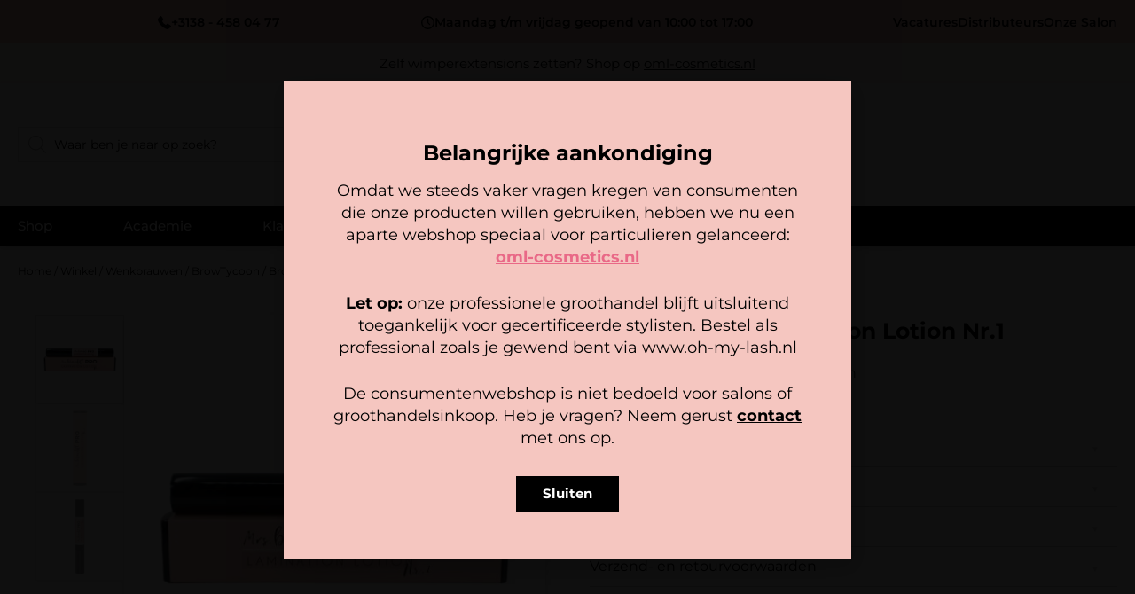

--- FILE ---
content_type: text/html; charset=UTF-8
request_url: https://www.oh-my-lash.nl/product/mrs-browlift-lamination-lotion-nr-1/
body_size: 42750
content:
<!doctype html>
<html lang="nl-NL">
<head>
	<meta charset="UTF-8">
	<meta name="viewport" content="width=device-width, initial-scale=1">
	<link rel="profile" href="https://gmpg.org/xfn/11">

	<meta name='robots' content='index, follow, max-image-preview:large, max-snippet:-1, max-video-preview:-1' />
	<style>img:is([sizes="auto" i], [sizes^="auto," i]) { contain-intrinsic-size: 3000px 1500px }</style>
	
<!-- Google Tag Manager for WordPress by gtm4wp.com -->
<script data-cfasync="false" data-pagespeed-no-defer>
	var gtm4wp_datalayer_name = "dataLayer";
	var dataLayer = dataLayer || [];
	const gtm4wp_use_sku_instead = false;
	const gtm4wp_currency = 'EUR';
	const gtm4wp_product_per_impression = 10;
	const gtm4wp_clear_ecommerce = false;
	const gtm4wp_datalayer_max_timeout = 2000;
</script>
<!-- End Google Tag Manager for WordPress by gtm4wp.com -->
	<!-- This site is optimized with the Yoast SEO plugin v26.3 - https://yoast.com/wordpress/plugins/seo/ -->
	<title>Mrs. Browlift Lamination Lotion Nr.1 - Oh My Lash! B.V.</title>
	<meta name="description" content="Het resultaat is een mooie wenkbrauwvorm die vol maar toch natuurlijk is.In principe ben je voor dit browlamination systeem geen lijm nodig om de haartjes in de gewenste richting te plaatsen." />
	<link rel="canonical" href="https://www.oh-my-lash.nl/product/mrs-browlift-lamination-lotion-nr-1/" />
	<meta property="og:locale" content="nl_NL" />
	<meta property="og:type" content="article" />
	<meta property="og:title" content="Mrs. Browlift Lamination Lotion Nr.1 - Oh My Lash! B.V." />
	<meta property="og:description" content="Het resultaat is een mooie wenkbrauwvorm die vol maar toch natuurlijk is.In principe ben je voor dit browlamination systeem geen lijm nodig om de haartjes in de gewenste richting te plaatsen." />
	<meta property="og:url" content="https://www.oh-my-lash.nl/product/mrs-browlift-lamination-lotion-nr-1/" />
	<meta property="og:site_name" content="Oh My Lash! B.V." />
	<meta property="article:publisher" content="https://www.facebook.com/Wimperextensionszwolle/" />
	<meta property="article:modified_time" content="2026-01-23T01:58:58+00:00" />
	<meta property="og:image" content="https://www.oh-my-lash.nl/wp-content/uploads/2020/05/Mrs.-BrowLift-Nr.-1.jpg" />
	<meta property="og:image:width" content="500" />
	<meta property="og:image:height" content="500" />
	<meta property="og:image:type" content="image/jpeg" />
	<meta name="twitter:card" content="summary_large_image" />
	<meta name="twitter:label1" content="Geschatte leestijd" />
	<meta name="twitter:data1" content="2 minuten" />
	<script type="application/ld+json" class="yoast-schema-graph">{"@context":"https://schema.org","@graph":[{"@type":"WebPage","@id":"https://www.oh-my-lash.nl/product/mrs-browlift-lamination-lotion-nr-1/","url":"https://www.oh-my-lash.nl/product/mrs-browlift-lamination-lotion-nr-1/","name":"Mrs. Browlift Lamination Lotion Nr.1 - Oh My Lash! B.V.","isPartOf":{"@id":"https://www.oh-my-lash.nl/#website"},"primaryImageOfPage":{"@id":"https://www.oh-my-lash.nl/product/mrs-browlift-lamination-lotion-nr-1/#primaryimage"},"image":{"@id":"https://www.oh-my-lash.nl/product/mrs-browlift-lamination-lotion-nr-1/#primaryimage"},"thumbnailUrl":"https://www.oh-my-lash.nl/wp-content/uploads/2020/05/Mrs.-BrowLift-Nr.-1.jpg","datePublished":"2020-06-11T10:58:20+00:00","dateModified":"2026-01-23T01:58:58+00:00","description":"Het resultaat is een mooie wenkbrauwvorm die vol maar toch natuurlijk is.In principe ben je voor dit browlamination systeem geen lijm nodig om de haartjes in de gewenste richting te plaatsen.","breadcrumb":{"@id":"https://www.oh-my-lash.nl/product/mrs-browlift-lamination-lotion-nr-1/#breadcrumb"},"inLanguage":"nl-NL","potentialAction":[{"@type":"ReadAction","target":["https://www.oh-my-lash.nl/product/mrs-browlift-lamination-lotion-nr-1/"]}]},{"@type":"ImageObject","inLanguage":"nl-NL","@id":"https://www.oh-my-lash.nl/product/mrs-browlift-lamination-lotion-nr-1/#primaryimage","url":"https://www.oh-my-lash.nl/wp-content/uploads/2020/05/Mrs.-BrowLift-Nr.-1.jpg","contentUrl":"https://www.oh-my-lash.nl/wp-content/uploads/2020/05/Mrs.-BrowLift-Nr.-1.jpg","width":500,"height":500},{"@type":"BreadcrumbList","@id":"https://www.oh-my-lash.nl/product/mrs-browlift-lamination-lotion-nr-1/#breadcrumb","itemListElement":[{"@type":"ListItem","position":1,"name":"Home","item":"https://www.oh-my-lash.nl/"},{"@type":"ListItem","position":2,"name":"Winkel","item":"https://www.oh-my-lash.nl/winkel/"},{"@type":"ListItem","position":3,"name":"Wenkbrauwen","item":"https://www.oh-my-lash.nl/product-categorie/wenkbrauwen/"},{"@type":"ListItem","position":4,"name":"BrowTycoon","item":"https://www.oh-my-lash.nl/product-categorie/wenkbrauwen/browtycoon/"},{"@type":"ListItem","position":5,"name":"Brow Lamination","item":"https://www.oh-my-lash.nl/product-categorie/wenkbrauwen/browtycoon/brow-lamination/"},{"@type":"ListItem","position":6,"name":"Mrs. Browlift","item":"https://www.oh-my-lash.nl/wenkbrauwen/browtycoon/brow-lamination/mrs-browlift/"},{"@type":"ListItem","position":7,"name":"Mrs. Browlift Lamination Lotion Nr.1"}]},{"@type":"WebSite","@id":"https://www.oh-my-lash.nl/#website","url":"https://www.oh-my-lash.nl/","name":"Oh My Lash!","description":"","publisher":{"@id":"https://www.oh-my-lash.nl/#organization"},"potentialAction":[{"@type":"SearchAction","target":{"@type":"EntryPoint","urlTemplate":"https://www.oh-my-lash.nl/?s={search_term_string}"},"query-input":{"@type":"PropertyValueSpecification","valueRequired":true,"valueName":"search_term_string"}}],"inLanguage":"nl-NL"},{"@type":"Organization","@id":"https://www.oh-my-lash.nl/#organization","name":"Oh My Lash!","url":"https://www.oh-my-lash.nl/","logo":{"@type":"ImageObject","inLanguage":"nl-NL","@id":"https://www.oh-my-lash.nl/#/schema/logo/image/","url":"https://www.oh-my-lash.nl/wp-content/uploads/2018/10/Oh-My-Lash-Wimperextions-Zwolle.png","contentUrl":"https://www.oh-my-lash.nl/wp-content/uploads/2018/10/Oh-My-Lash-Wimperextions-Zwolle.png","width":150,"height":125,"caption":"Oh My Lash!"},"image":{"@id":"https://www.oh-my-lash.nl/#/schema/logo/image/"},"sameAs":["https://www.facebook.com/Wimperextensionszwolle/","https://www.instagram.com/ohmylash_official/"]}]}</script>
	<!-- / Yoast SEO plugin. -->


<script type='application/javascript'  id='pys-version-script'>console.log('PixelYourSite Free version 11.1.3');</script>
<link rel='dns-prefetch' href='//maps.google.com' />
<link rel="alternate" type="application/rss+xml" title="Oh My Lash! B.V. &raquo; feed" href="https://www.oh-my-lash.nl/feed/" />
<link rel="alternate" type="application/rss+xml" title="Oh My Lash! B.V. &raquo; reacties feed" href="https://www.oh-my-lash.nl/comments/feed/" />
<link rel="alternate" type="application/rss+xml" title="Oh My Lash! B.V. &raquo; Mrs. Browlift Lamination Lotion Nr.1 reacties feed" href="https://www.oh-my-lash.nl/product/mrs-browlift-lamination-lotion-nr-1/feed/" />
<script>
window._wpemojiSettings = {"baseUrl":"https:\/\/s.w.org\/images\/core\/emoji\/16.0.1\/72x72\/","ext":".png","svgUrl":"https:\/\/s.w.org\/images\/core\/emoji\/16.0.1\/svg\/","svgExt":".svg","source":{"concatemoji":"https:\/\/www.oh-my-lash.nl\/wp-includes\/js\/wp-emoji-release.min.js?ver=6.8.3"}};
/*! This file is auto-generated */
!function(s,n){var o,i,e;function c(e){try{var t={supportTests:e,timestamp:(new Date).valueOf()};sessionStorage.setItem(o,JSON.stringify(t))}catch(e){}}function p(e,t,n){e.clearRect(0,0,e.canvas.width,e.canvas.height),e.fillText(t,0,0);var t=new Uint32Array(e.getImageData(0,0,e.canvas.width,e.canvas.height).data),a=(e.clearRect(0,0,e.canvas.width,e.canvas.height),e.fillText(n,0,0),new Uint32Array(e.getImageData(0,0,e.canvas.width,e.canvas.height).data));return t.every(function(e,t){return e===a[t]})}function u(e,t){e.clearRect(0,0,e.canvas.width,e.canvas.height),e.fillText(t,0,0);for(var n=e.getImageData(16,16,1,1),a=0;a<n.data.length;a++)if(0!==n.data[a])return!1;return!0}function f(e,t,n,a){switch(t){case"flag":return n(e,"\ud83c\udff3\ufe0f\u200d\u26a7\ufe0f","\ud83c\udff3\ufe0f\u200b\u26a7\ufe0f")?!1:!n(e,"\ud83c\udde8\ud83c\uddf6","\ud83c\udde8\u200b\ud83c\uddf6")&&!n(e,"\ud83c\udff4\udb40\udc67\udb40\udc62\udb40\udc65\udb40\udc6e\udb40\udc67\udb40\udc7f","\ud83c\udff4\u200b\udb40\udc67\u200b\udb40\udc62\u200b\udb40\udc65\u200b\udb40\udc6e\u200b\udb40\udc67\u200b\udb40\udc7f");case"emoji":return!a(e,"\ud83e\udedf")}return!1}function g(e,t,n,a){var r="undefined"!=typeof WorkerGlobalScope&&self instanceof WorkerGlobalScope?new OffscreenCanvas(300,150):s.createElement("canvas"),o=r.getContext("2d",{willReadFrequently:!0}),i=(o.textBaseline="top",o.font="600 32px Arial",{});return e.forEach(function(e){i[e]=t(o,e,n,a)}),i}function t(e){var t=s.createElement("script");t.src=e,t.defer=!0,s.head.appendChild(t)}"undefined"!=typeof Promise&&(o="wpEmojiSettingsSupports",i=["flag","emoji"],n.supports={everything:!0,everythingExceptFlag:!0},e=new Promise(function(e){s.addEventListener("DOMContentLoaded",e,{once:!0})}),new Promise(function(t){var n=function(){try{var e=JSON.parse(sessionStorage.getItem(o));if("object"==typeof e&&"number"==typeof e.timestamp&&(new Date).valueOf()<e.timestamp+604800&&"object"==typeof e.supportTests)return e.supportTests}catch(e){}return null}();if(!n){if("undefined"!=typeof Worker&&"undefined"!=typeof OffscreenCanvas&&"undefined"!=typeof URL&&URL.createObjectURL&&"undefined"!=typeof Blob)try{var e="postMessage("+g.toString()+"("+[JSON.stringify(i),f.toString(),p.toString(),u.toString()].join(",")+"));",a=new Blob([e],{type:"text/javascript"}),r=new Worker(URL.createObjectURL(a),{name:"wpTestEmojiSupports"});return void(r.onmessage=function(e){c(n=e.data),r.terminate(),t(n)})}catch(e){}c(n=g(i,f,p,u))}t(n)}).then(function(e){for(var t in e)n.supports[t]=e[t],n.supports.everything=n.supports.everything&&n.supports[t],"flag"!==t&&(n.supports.everythingExceptFlag=n.supports.everythingExceptFlag&&n.supports[t]);n.supports.everythingExceptFlag=n.supports.everythingExceptFlag&&!n.supports.flag,n.DOMReady=!1,n.readyCallback=function(){n.DOMReady=!0}}).then(function(){return e}).then(function(){var e;n.supports.everything||(n.readyCallback(),(e=n.source||{}).concatemoji?t(e.concatemoji):e.wpemoji&&e.twemoji&&(t(e.twemoji),t(e.wpemoji)))}))}((window,document),window._wpemojiSettings);
</script>
<link rel='stylesheet' id='mollie-applepaydirect-css' href='https://www.oh-my-lash.nl/wp-content/plugins/mollie-payments-for-woocommerce/public/css/mollie-applepaydirect.min.css?ver=1762448831' media='screen' />
<link rel='stylesheet' id='sbi_styles-css' href='https://www.oh-my-lash.nl/wp-content/plugins/instagram-feed/css/sbi-styles.min.css?ver=6.9.1' media='all' />
<style id='wp-emoji-styles-inline-css'>

	img.wp-smiley, img.emoji {
		display: inline !important;
		border: none !important;
		box-shadow: none !important;
		height: 1em !important;
		width: 1em !important;
		margin: 0 0.07em !important;
		vertical-align: -0.1em !important;
		background: none !important;
		padding: 0 !important;
	}
</style>
<link rel='stylesheet' id='wp-block-library-css' href='https://www.oh-my-lash.nl/wp-includes/css/dist/block-library/style.min.css?ver=6.8.3' media='all' />
<style id='classic-theme-styles-inline-css'>
/*! This file is auto-generated */
.wp-block-button__link{color:#fff;background-color:#32373c;border-radius:9999px;box-shadow:none;text-decoration:none;padding:calc(.667em + 2px) calc(1.333em + 2px);font-size:1.125em}.wp-block-file__button{background:#32373c;color:#fff;text-decoration:none}
</style>
<style id='safe-svg-svg-icon-style-inline-css'>
.safe-svg-cover{text-align:center}.safe-svg-cover .safe-svg-inside{display:inline-block;max-width:100%}.safe-svg-cover svg{fill:currentColor;height:100%;max-height:100%;max-width:100%;width:100%}

</style>
<style id='joinchat-button-style-inline-css'>
.wp-block-joinchat-button{border:none!important;text-align:center}.wp-block-joinchat-button figure{display:table;margin:0 auto;padding:0}.wp-block-joinchat-button figcaption{font:normal normal 400 .6em/2em var(--wp--preset--font-family--system-font,sans-serif);margin:0;padding:0}.wp-block-joinchat-button .joinchat-button__qr{background-color:#fff;border:6px solid #25d366;border-radius:30px;box-sizing:content-box;display:block;height:200px;margin:auto;overflow:hidden;padding:10px;width:200px}.wp-block-joinchat-button .joinchat-button__qr canvas,.wp-block-joinchat-button .joinchat-button__qr img{display:block;margin:auto}.wp-block-joinchat-button .joinchat-button__link{align-items:center;background-color:#25d366;border:6px solid #25d366;border-radius:30px;display:inline-flex;flex-flow:row nowrap;justify-content:center;line-height:1.25em;margin:0 auto;text-decoration:none}.wp-block-joinchat-button .joinchat-button__link:before{background:transparent var(--joinchat-ico) no-repeat center;background-size:100%;content:"";display:block;height:1.5em;margin:-.75em .75em -.75em 0;width:1.5em}.wp-block-joinchat-button figure+.joinchat-button__link{margin-top:10px}@media (orientation:landscape)and (min-height:481px),(orientation:portrait)and (min-width:481px){.wp-block-joinchat-button.joinchat-button--qr-only figure+.joinchat-button__link{display:none}}@media (max-width:480px),(orientation:landscape)and (max-height:480px){.wp-block-joinchat-button figure{display:none}}

</style>
<style id='global-styles-inline-css'>
:root{--wp--preset--aspect-ratio--square: 1;--wp--preset--aspect-ratio--4-3: 4/3;--wp--preset--aspect-ratio--3-4: 3/4;--wp--preset--aspect-ratio--3-2: 3/2;--wp--preset--aspect-ratio--2-3: 2/3;--wp--preset--aspect-ratio--16-9: 16/9;--wp--preset--aspect-ratio--9-16: 9/16;--wp--preset--color--black: #000000;--wp--preset--color--cyan-bluish-gray: #abb8c3;--wp--preset--color--white: #ffffff;--wp--preset--color--pale-pink: #f78da7;--wp--preset--color--vivid-red: #cf2e2e;--wp--preset--color--luminous-vivid-orange: #ff6900;--wp--preset--color--luminous-vivid-amber: #fcb900;--wp--preset--color--light-green-cyan: #7bdcb5;--wp--preset--color--vivid-green-cyan: #00d084;--wp--preset--color--pale-cyan-blue: #8ed1fc;--wp--preset--color--vivid-cyan-blue: #0693e3;--wp--preset--color--vivid-purple: #9b51e0;--wp--preset--gradient--vivid-cyan-blue-to-vivid-purple: linear-gradient(135deg,rgba(6,147,227,1) 0%,rgb(155,81,224) 100%);--wp--preset--gradient--light-green-cyan-to-vivid-green-cyan: linear-gradient(135deg,rgb(122,220,180) 0%,rgb(0,208,130) 100%);--wp--preset--gradient--luminous-vivid-amber-to-luminous-vivid-orange: linear-gradient(135deg,rgba(252,185,0,1) 0%,rgba(255,105,0,1) 100%);--wp--preset--gradient--luminous-vivid-orange-to-vivid-red: linear-gradient(135deg,rgba(255,105,0,1) 0%,rgb(207,46,46) 100%);--wp--preset--gradient--very-light-gray-to-cyan-bluish-gray: linear-gradient(135deg,rgb(238,238,238) 0%,rgb(169,184,195) 100%);--wp--preset--gradient--cool-to-warm-spectrum: linear-gradient(135deg,rgb(74,234,220) 0%,rgb(151,120,209) 20%,rgb(207,42,186) 40%,rgb(238,44,130) 60%,rgb(251,105,98) 80%,rgb(254,248,76) 100%);--wp--preset--gradient--blush-light-purple: linear-gradient(135deg,rgb(255,206,236) 0%,rgb(152,150,240) 100%);--wp--preset--gradient--blush-bordeaux: linear-gradient(135deg,rgb(254,205,165) 0%,rgb(254,45,45) 50%,rgb(107,0,62) 100%);--wp--preset--gradient--luminous-dusk: linear-gradient(135deg,rgb(255,203,112) 0%,rgb(199,81,192) 50%,rgb(65,88,208) 100%);--wp--preset--gradient--pale-ocean: linear-gradient(135deg,rgb(255,245,203) 0%,rgb(182,227,212) 50%,rgb(51,167,181) 100%);--wp--preset--gradient--electric-grass: linear-gradient(135deg,rgb(202,248,128) 0%,rgb(113,206,126) 100%);--wp--preset--gradient--midnight: linear-gradient(135deg,rgb(2,3,129) 0%,rgb(40,116,252) 100%);--wp--preset--font-size--small: 13px;--wp--preset--font-size--medium: 20px;--wp--preset--font-size--large: 36px;--wp--preset--font-size--x-large: 42px;--wp--preset--spacing--20: 0.44rem;--wp--preset--spacing--30: 0.67rem;--wp--preset--spacing--40: 1rem;--wp--preset--spacing--50: 1.5rem;--wp--preset--spacing--60: 2.25rem;--wp--preset--spacing--70: 3.38rem;--wp--preset--spacing--80: 5.06rem;--wp--preset--shadow--natural: 6px 6px 9px rgba(0, 0, 0, 0.2);--wp--preset--shadow--deep: 12px 12px 50px rgba(0, 0, 0, 0.4);--wp--preset--shadow--sharp: 6px 6px 0px rgba(0, 0, 0, 0.2);--wp--preset--shadow--outlined: 6px 6px 0px -3px rgba(255, 255, 255, 1), 6px 6px rgba(0, 0, 0, 1);--wp--preset--shadow--crisp: 6px 6px 0px rgba(0, 0, 0, 1);}:where(.is-layout-flex){gap: 0.5em;}:where(.is-layout-grid){gap: 0.5em;}body .is-layout-flex{display: flex;}.is-layout-flex{flex-wrap: wrap;align-items: center;}.is-layout-flex > :is(*, div){margin: 0;}body .is-layout-grid{display: grid;}.is-layout-grid > :is(*, div){margin: 0;}:where(.wp-block-columns.is-layout-flex){gap: 2em;}:where(.wp-block-columns.is-layout-grid){gap: 2em;}:where(.wp-block-post-template.is-layout-flex){gap: 1.25em;}:where(.wp-block-post-template.is-layout-grid){gap: 1.25em;}.has-black-color{color: var(--wp--preset--color--black) !important;}.has-cyan-bluish-gray-color{color: var(--wp--preset--color--cyan-bluish-gray) !important;}.has-white-color{color: var(--wp--preset--color--white) !important;}.has-pale-pink-color{color: var(--wp--preset--color--pale-pink) !important;}.has-vivid-red-color{color: var(--wp--preset--color--vivid-red) !important;}.has-luminous-vivid-orange-color{color: var(--wp--preset--color--luminous-vivid-orange) !important;}.has-luminous-vivid-amber-color{color: var(--wp--preset--color--luminous-vivid-amber) !important;}.has-light-green-cyan-color{color: var(--wp--preset--color--light-green-cyan) !important;}.has-vivid-green-cyan-color{color: var(--wp--preset--color--vivid-green-cyan) !important;}.has-pale-cyan-blue-color{color: var(--wp--preset--color--pale-cyan-blue) !important;}.has-vivid-cyan-blue-color{color: var(--wp--preset--color--vivid-cyan-blue) !important;}.has-vivid-purple-color{color: var(--wp--preset--color--vivid-purple) !important;}.has-black-background-color{background-color: var(--wp--preset--color--black) !important;}.has-cyan-bluish-gray-background-color{background-color: var(--wp--preset--color--cyan-bluish-gray) !important;}.has-white-background-color{background-color: var(--wp--preset--color--white) !important;}.has-pale-pink-background-color{background-color: var(--wp--preset--color--pale-pink) !important;}.has-vivid-red-background-color{background-color: var(--wp--preset--color--vivid-red) !important;}.has-luminous-vivid-orange-background-color{background-color: var(--wp--preset--color--luminous-vivid-orange) !important;}.has-luminous-vivid-amber-background-color{background-color: var(--wp--preset--color--luminous-vivid-amber) !important;}.has-light-green-cyan-background-color{background-color: var(--wp--preset--color--light-green-cyan) !important;}.has-vivid-green-cyan-background-color{background-color: var(--wp--preset--color--vivid-green-cyan) !important;}.has-pale-cyan-blue-background-color{background-color: var(--wp--preset--color--pale-cyan-blue) !important;}.has-vivid-cyan-blue-background-color{background-color: var(--wp--preset--color--vivid-cyan-blue) !important;}.has-vivid-purple-background-color{background-color: var(--wp--preset--color--vivid-purple) !important;}.has-black-border-color{border-color: var(--wp--preset--color--black) !important;}.has-cyan-bluish-gray-border-color{border-color: var(--wp--preset--color--cyan-bluish-gray) !important;}.has-white-border-color{border-color: var(--wp--preset--color--white) !important;}.has-pale-pink-border-color{border-color: var(--wp--preset--color--pale-pink) !important;}.has-vivid-red-border-color{border-color: var(--wp--preset--color--vivid-red) !important;}.has-luminous-vivid-orange-border-color{border-color: var(--wp--preset--color--luminous-vivid-orange) !important;}.has-luminous-vivid-amber-border-color{border-color: var(--wp--preset--color--luminous-vivid-amber) !important;}.has-light-green-cyan-border-color{border-color: var(--wp--preset--color--light-green-cyan) !important;}.has-vivid-green-cyan-border-color{border-color: var(--wp--preset--color--vivid-green-cyan) !important;}.has-pale-cyan-blue-border-color{border-color: var(--wp--preset--color--pale-cyan-blue) !important;}.has-vivid-cyan-blue-border-color{border-color: var(--wp--preset--color--vivid-cyan-blue) !important;}.has-vivid-purple-border-color{border-color: var(--wp--preset--color--vivid-purple) !important;}.has-vivid-cyan-blue-to-vivid-purple-gradient-background{background: var(--wp--preset--gradient--vivid-cyan-blue-to-vivid-purple) !important;}.has-light-green-cyan-to-vivid-green-cyan-gradient-background{background: var(--wp--preset--gradient--light-green-cyan-to-vivid-green-cyan) !important;}.has-luminous-vivid-amber-to-luminous-vivid-orange-gradient-background{background: var(--wp--preset--gradient--luminous-vivid-amber-to-luminous-vivid-orange) !important;}.has-luminous-vivid-orange-to-vivid-red-gradient-background{background: var(--wp--preset--gradient--luminous-vivid-orange-to-vivid-red) !important;}.has-very-light-gray-to-cyan-bluish-gray-gradient-background{background: var(--wp--preset--gradient--very-light-gray-to-cyan-bluish-gray) !important;}.has-cool-to-warm-spectrum-gradient-background{background: var(--wp--preset--gradient--cool-to-warm-spectrum) !important;}.has-blush-light-purple-gradient-background{background: var(--wp--preset--gradient--blush-light-purple) !important;}.has-blush-bordeaux-gradient-background{background: var(--wp--preset--gradient--blush-bordeaux) !important;}.has-luminous-dusk-gradient-background{background: var(--wp--preset--gradient--luminous-dusk) !important;}.has-pale-ocean-gradient-background{background: var(--wp--preset--gradient--pale-ocean) !important;}.has-electric-grass-gradient-background{background: var(--wp--preset--gradient--electric-grass) !important;}.has-midnight-gradient-background{background: var(--wp--preset--gradient--midnight) !important;}.has-small-font-size{font-size: var(--wp--preset--font-size--small) !important;}.has-medium-font-size{font-size: var(--wp--preset--font-size--medium) !important;}.has-large-font-size{font-size: var(--wp--preset--font-size--large) !important;}.has-x-large-font-size{font-size: var(--wp--preset--font-size--x-large) !important;}
:where(.wp-block-post-template.is-layout-flex){gap: 1.25em;}:where(.wp-block-post-template.is-layout-grid){gap: 1.25em;}
:where(.wp-block-columns.is-layout-flex){gap: 2em;}:where(.wp-block-columns.is-layout-grid){gap: 2em;}
:root :where(.wp-block-pullquote){font-size: 1.5em;line-height: 1.6;}
</style>
<link rel='stylesheet' id='contact-form-7-css' href='https://www.oh-my-lash.nl/wp-content/plugins/contact-form-7/includes/css/styles.css?ver=6.1.3' media='all' />
<link rel='stylesheet' id='follow-up-emails-css' href='https://www.oh-my-lash.nl/wp-content/plugins/woocommerce-follow-up-emails/templates/followups.css?ver=4.9.51' media='all' />
<link rel='stylesheet' id='photoswipe-css' href='https://www.oh-my-lash.nl/wp-content/plugins/woocommerce/assets/css/photoswipe/photoswipe.min.css?ver=10.3.4' media='all' />
<link rel='stylesheet' id='photoswipe-default-skin-css' href='https://www.oh-my-lash.nl/wp-content/plugins/woocommerce/assets/css/photoswipe/default-skin/default-skin.min.css?ver=10.3.4' media='all' />
<link rel='stylesheet' id='woocommerce-layout-css' href='https://www.oh-my-lash.nl/wp-content/plugins/woocommerce/assets/css/woocommerce-layout.css?ver=10.3.4' media='all' />
<link rel='stylesheet' id='woocommerce-smallscreen-css' href='https://www.oh-my-lash.nl/wp-content/plugins/woocommerce/assets/css/woocommerce-smallscreen.css?ver=10.3.4' media='only screen and (max-width: 768px)' />
<link rel='stylesheet' id='woocommerce-general-css' href='https://www.oh-my-lash.nl/wp-content/plugins/woocommerce/assets/css/woocommerce.css?ver=10.3.4' media='all' />
<style id='woocommerce-inline-inline-css'>
.woocommerce form .form-row .required { visibility: visible; }
</style>
<link rel='stylesheet' id='wpgmp-frontend-css' href='https://www.oh-my-lash.nl/wp-content/plugins/wp-google-map-gold/assets/css/frontend.min.css?ver=5.8.6' media='all' />
<link rel='stylesheet' id='cmplz-general-css' href='https://www.oh-my-lash.nl/wp-content/plugins/complianz-gdpr/assets/css/cookieblocker.min.css?ver=1762165768' media='all' />
<link rel='stylesheet' id='ywctm-frontend-css' href='https://www.oh-my-lash.nl/wp-content/plugins/yith-woocommerce-catalog-mode-premium/assets/css/frontend.min.css?ver=2.50.0' media='all' />
<style id='ywctm-frontend-inline-css'>
form.cart button.single_add_to_cart_button, .ppc-button-wrapper, .wc-ppcp-paylater-msg__container, form.cart .quantity, table.variations, form.variations_form, .single_variation_wrap .variations_button, .woocommerce-variation-price, .ppc-button-wrapper, .wc-ppcp-paylater-msg__container{display: none !important}
</style>
<link rel='stylesheet' id='ywctm-button-label-css' href='https://www.oh-my-lash.nl/wp-content/plugins/yith-woocommerce-catalog-mode-premium/assets/css/button-label.min.css?ver=2.50.0' media='all' />
<style id='ywctm-button-label-inline-css'>
.ywctm-button-438279 .ywctm-custom-button {color:#4b4b4b;background-color:rgb(255,255,255);border-style:solid;border-color:#247390;border-radius:0 0 0 0;border-width:0 0 0 0;margin:0 0 0 0;padding:5px 20px 5px 0;max-width:max-content;}.ywctm-button-438279 .ywctm-custom-button:hover {color:#4b4b4b;background-color:rgb(255,255,255);border-color:#247390;}.ywctm-button-438278 .ywctm-custom-button {color:#247390;background-color:#ffffff;border-style:solid;border-color:#247390;border-radius:0 0 0 0;border-width:1px 1px 1px 1px;margin:0px 0px 0px 0px;padding:5px 10px 5px 10px;max-width:150px;}.ywctm-button-438278 .ywctm-custom-button:hover {color:#ffffff;background-color:#247390;border-color:#247390;}.ywctm-button-438277 .ywctm-custom-button {color:#ffffff;background-color:#36809a;border-style:solid;border-color:#247390;border-radius:0 0 0 0;border-width:1px 1px 1px 1px;margin:0px 0px 0px 0px;padding:5px 10px 5px 10px;max-width:200px;}.ywctm-button-438277 .ywctm-custom-button:hover {color:#ffffff;background-color:#36809a;border-color:#247390;}.ywctm-button-438276 .ywctm-custom-button {color:#ffffff;background-color:#e09004;border-style:solid;border-color:#247390;border-radius:0 0 0 0;border-width:1px 1px 1px 1px;margin:0px 0px 0px 0px;padding:5px 10px 5px 10px;max-width:200px;}.ywctm-button-438276 .ywctm-custom-button:hover {color:#ffffff;background-color:#b97600;border-color:#247390;}
</style>
<link rel='stylesheet' id='brands-styles-css' href='https://www.oh-my-lash.nl/wp-content/plugins/woocommerce/assets/css/brands.css?ver=10.3.4' media='all' />
<link rel='stylesheet' id='dgwt-wcas-style-css' href='https://www.oh-my-lash.nl/wp-content/plugins/ajax-search-for-woocommerce-premium/assets/css/style.min.css?ver=1.32.2' media='all' />
<link rel='stylesheet' id='parent-style-css' href='https://www.oh-my-lash.nl/wp-content/themes/team-fenj/style.css?ver=6.8.3' media='all' />
<link rel='stylesheet' id='team-fj-style-css' href='https://www.oh-my-lash.nl/wp-content/themes/fenj-child/style.css?ver=202508280717' media='all' />
<link rel='stylesheet' id='elementor-frontend-css' href='https://www.oh-my-lash.nl/wp-content/uploads/elementor/css/custom-frontend.min.css?ver=1769677360' media='all' />
<link rel='stylesheet' id='widget-heading-css' href='https://www.oh-my-lash.nl/wp-content/plugins/elementor/assets/css/widget-heading.min.css?ver=3.34.0' media='all' />
<link rel='stylesheet' id='e-popup-css' href='https://www.oh-my-lash.nl/wp-content/plugins/elementor-pro/assets/css/conditionals/popup.min.css?ver=3.32.3' media='all' />
<link rel='stylesheet' id='elementor-post-365166-css' href='https://www.oh-my-lash.nl/wp-content/uploads/elementor/css/post-365166.css?ver=1769677360' media='all' />
<link rel='stylesheet' id='amelia-elementor-widget-font-css' href='https://www.oh-my-lash.nl/wp-content/plugins/ameliabooking/public/css/frontend/elementor.css?ver=8.6' media='all' />
<link rel='stylesheet' id='font-awesome-5-all-css' href='https://www.oh-my-lash.nl/wp-content/plugins/elementor/assets/lib/font-awesome/css/all.min.css?ver=3.34.0' media='all' />
<link rel='stylesheet' id='font-awesome-4-shim-css' href='https://www.oh-my-lash.nl/wp-content/plugins/elementor/assets/lib/font-awesome/css/v4-shims.min.css?ver=3.34.0' media='all' />
<link rel='stylesheet' id='sbistyles-css' href='https://www.oh-my-lash.nl/wp-content/plugins/instagram-feed/css/sbi-styles.min.css?ver=6.9.1' media='all' />
<link rel='stylesheet' id='elementor-post-436520-css' href='https://www.oh-my-lash.nl/wp-content/uploads/elementor/css/post-436520.css?ver=1769677360' media='all' />
<link rel='stylesheet' id='wc-pb-checkout-blocks-css' href='https://www.oh-my-lash.nl/wp-content/plugins/woocommerce-product-bundles/assets/css/frontend/checkout-blocks.css?ver=8.4.2' media='all' />
<style id='wc-pb-checkout-blocks-inline-css'>
table.wc-block-cart-items .wc-block-cart-items__row.is-bundle__meta_hidden .wc-block-components-product-details__inclusief, .wc-block-components-order-summary-item.is-bundle__meta_hidden .wc-block-components-product-details__inclusief { display:none; } table.wc-block-cart-items .wc-block-cart-items__row.is-bundle .wc-block-components-product-details__inclusief .wc-block-components-product-details__name, .wc-block-components-order-summary-item.is-bundle .wc-block-components-product-details__inclusief .wc-block-components-product-details__name { display:block; margin-bottom: 0.5em } table.wc-block-cart-items .wc-block-cart-items__row.is-bundle .wc-block-components-product-details__inclusief:not(:first-of-type) .wc-block-components-product-details__name, .wc-block-components-order-summary-item.is-bundle .wc-block-components-product-details__inclusief:not(:first-of-type) .wc-block-components-product-details__name { display:none } table.wc-block-cart-items .wc-block-cart-items__row.is-bundle .wc-block-components-product-details__inclusief + li:not( .wc-block-components-product-details__inclusief ), .wc-block-components-order-summary-item.is-bundle .wc-block-components-product-details__inclusief + li:not( .wc-block-components-product-details__inclusief ) { margin-top:0.5em }
</style>
<link rel='stylesheet' id='woovartables_css-css' href='https://www.oh-my-lash.nl/wp-content/plugins/woo-variations-table-grid/assets/css/woovartables.css?ver=6.8.3' media='all' />
<link rel='stylesheet' id='woo_discount_pro_style-css' href='https://www.oh-my-lash.nl/wp-content/plugins/woo-discount-rules-pro/v2/pro/Assets/Css/awdr_style.css?ver=2.6.1' media='all' />
<link rel='stylesheet' id='wc-bundle-style-css' href='https://www.oh-my-lash.nl/wp-content/plugins/woocommerce-product-bundles/assets/css/frontend/woocommerce.css?ver=8.4.2' media='all' />
<script id="jquery-core-js-extra">
var pysFacebookRest = {"restApiUrl":"https:\/\/www.oh-my-lash.nl\/wp-json\/pys-facebook\/v1\/event","debug":""};
</script>
<script src="https://www.oh-my-lash.nl/wp-includes/js/jquery/jquery.min.js?ver=3.7.1" id="jquery-core-js"></script>
<script src="https://www.oh-my-lash.nl/wp-includes/js/jquery/jquery-migrate.min.js?ver=3.4.1" id="jquery-migrate-js"></script>
<script id="fue-account-subscriptions-js-extra">
var FUE = {"ajaxurl":"https:\/\/www.oh-my-lash.nl\/wp-admin\/admin-ajax.php","ajax_loader":"https:\/\/www.oh-my-lash.nl\/wp-content\/plugins\/woocommerce-follow-up-emails\/templates\/images\/ajax-loader.gif"};
</script>
<script src="https://www.oh-my-lash.nl/wp-content/plugins/woocommerce-follow-up-emails/templates/js/fue-account-subscriptions.js?ver=4.9.51" id="fue-account-subscriptions-js"></script>
<script src="https://www.oh-my-lash.nl/wp-content/plugins/woocommerce/assets/js/jquery-blockui/jquery.blockUI.min.js?ver=2.7.0-wc.10.3.4" id="wc-jquery-blockui-js" defer data-wp-strategy="defer"></script>
<script id="wc-add-to-cart-js-extra">
var wc_add_to_cart_params = {"ajax_url":"\/wp-admin\/admin-ajax.php","wc_ajax_url":"\/?wc-ajax=%%endpoint%%","i18n_view_cart":"Bekijk winkelwagen","cart_url":"https:\/\/www.oh-my-lash.nl\/winkelwagen\/","is_cart":"","cart_redirect_after_add":"no"};
</script>
<script src="https://www.oh-my-lash.nl/wp-content/plugins/woocommerce/assets/js/frontend/add-to-cart.min.js?ver=10.3.4" id="wc-add-to-cart-js" defer data-wp-strategy="defer"></script>
<script src="https://www.oh-my-lash.nl/wp-content/plugins/woocommerce/assets/js/flexslider/jquery.flexslider.min.js?ver=2.7.2-wc.10.3.4" id="wc-flexslider-js" defer data-wp-strategy="defer"></script>
<script src="https://www.oh-my-lash.nl/wp-content/plugins/woocommerce/assets/js/photoswipe/photoswipe.min.js?ver=4.1.1-wc.10.3.4" id="wc-photoswipe-js" defer data-wp-strategy="defer"></script>
<script src="https://www.oh-my-lash.nl/wp-content/plugins/woocommerce/assets/js/photoswipe/photoswipe-ui-default.min.js?ver=4.1.1-wc.10.3.4" id="wc-photoswipe-ui-default-js" defer data-wp-strategy="defer"></script>
<script id="wc-single-product-js-extra">
var wc_single_product_params = {"i18n_required_rating_text":"Selecteer een waardering","i18n_rating_options":["1 van de 5 sterren","2 van de 5 sterren","3 van de 5 sterren","4 van de 5 sterren","5 van de 5 sterren"],"i18n_product_gallery_trigger_text":"Afbeeldinggalerij in volledig scherm bekijken","review_rating_required":"yes","flexslider":{"rtl":false,"animation":"slide","smoothHeight":true,"directionNav":false,"controlNav":"thumbnails","slideshow":false,"animationSpeed":500,"animationLoop":false,"allowOneSlide":false},"zoom_enabled":"","zoom_options":[],"photoswipe_enabled":"1","photoswipe_options":{"shareEl":false,"closeOnScroll":false,"history":false,"hideAnimationDuration":0,"showAnimationDuration":0},"flexslider_enabled":"1"};
</script>
<script src="https://www.oh-my-lash.nl/wp-content/plugins/woocommerce/assets/js/frontend/single-product.min.js?ver=10.3.4" id="wc-single-product-js" defer data-wp-strategy="defer"></script>
<script src="https://www.oh-my-lash.nl/wp-content/plugins/woocommerce/assets/js/js-cookie/js.cookie.min.js?ver=2.1.4-wc.10.3.4" id="wc-js-cookie-js" defer data-wp-strategy="defer"></script>
<script id="woocommerce-js-extra">
var woocommerce_params = {"ajax_url":"\/wp-admin\/admin-ajax.php","wc_ajax_url":"\/?wc-ajax=%%endpoint%%","i18n_password_show":"Wachtwoord weergeven","i18n_password_hide":"Wachtwoord verbergen"};
</script>
<script src="https://www.oh-my-lash.nl/wp-content/plugins/woocommerce/assets/js/frontend/woocommerce.min.js?ver=10.3.4" id="woocommerce-js" defer data-wp-strategy="defer"></script>
<script src="https://www.oh-my-lash.nl/wp-content/plugins/yith-woocommerce-catalog-mode-premium/assets/js/button-label-frontend.min.js?ver=2.50.0" id="ywctm-button-label-js"></script>
<script src="https://www.oh-my-lash.nl/wp-content/plugins/elementor/assets/lib/font-awesome/js/v4-shims.min.js?ver=3.34.0" id="font-awesome-4-shim-js"></script>
<script type="text/plain" data-service="facebook" data-category="marketing" data-cmplz-src="https://www.oh-my-lash.nl/wp-content/plugins/pixelyoursite/dist/scripts/jquery.bind-first-0.2.3.min.js?ver=6.8.3" id="jquery-bind-first-js"></script>
<script type="text/plain" data-service="facebook" data-category="marketing" data-cmplz-src="https://www.oh-my-lash.nl/wp-content/plugins/pixelyoursite/dist/scripts/js.cookie-2.1.3.min.js?ver=2.1.3" id="js-cookie-pys-js"></script>
<script type="text/plain" data-service="facebook" data-category="marketing" data-cmplz-src="https://www.oh-my-lash.nl/wp-content/plugins/pixelyoursite/dist/scripts/tld.min.js?ver=2.3.1" id="js-tld-js"></script>
<script type="text/plain" data-service="facebook" data-category="marketing" id="pys-js-extra">
var pysOptions = {"staticEvents":{"facebook":{"woo_view_content":[{"delay":0,"type":"static","name":"ViewContent","pixelIds":["272965208437658"],"eventID":"0878c226-ccad-431f-b058-fb8470e0acc6","params":{"content_ids":["366911"],"content_type":"product","content_name":"Mrs. Browlift Lamination Lotion Nr.1","category_name":"Brow Lamination, Mrs. Browlift","value":"0","currency":"EUR","contents":[{"id":"366911","quantity":1}],"product_price":"0","page_title":"Mrs. Browlift Lamination Lotion Nr.1","post_type":"product","post_id":366911,"plugin":"PixelYourSite","user_role":"guest","event_url":"www.oh-my-lash.nl\/product\/mrs-browlift-lamination-lotion-nr-1\/"},"e_id":"woo_view_content","ids":[],"hasTimeWindow":false,"timeWindow":0,"woo_order":"","edd_order":""}],"init_event":[{"delay":0,"type":"static","ajaxFire":false,"name":"PageView","pixelIds":["272965208437658"],"eventID":"943a7e8c-d1c2-46ea-a1ba-61b50a3a11a7","params":{"page_title":"Mrs. Browlift Lamination Lotion Nr.1","post_type":"product","post_id":366911,"plugin":"PixelYourSite","user_role":"guest","event_url":"www.oh-my-lash.nl\/product\/mrs-browlift-lamination-lotion-nr-1\/"},"e_id":"init_event","ids":[],"hasTimeWindow":false,"timeWindow":0,"woo_order":"","edd_order":""}]}},"dynamicEvents":[],"triggerEvents":[],"triggerEventTypes":[],"facebook":{"pixelIds":["272965208437658"],"advancedMatching":[],"advancedMatchingEnabled":false,"removeMetadata":true,"wooVariableAsSimple":false,"serverApiEnabled":true,"wooCRSendFromServer":false,"send_external_id":null,"enabled_medical":false,"do_not_track_medical_param":["event_url","post_title","page_title","landing_page","content_name","categories","category_name","tags"],"meta_ldu":false},"debug":"","siteUrl":"https:\/\/www.oh-my-lash.nl","ajaxUrl":"https:\/\/www.oh-my-lash.nl\/wp-admin\/admin-ajax.php","ajax_event":"89fa420104","enable_remove_download_url_param":"1","cookie_duration":"7","last_visit_duration":"60","enable_success_send_form":"","ajaxForServerEvent":"1","ajaxForServerStaticEvent":"1","useSendBeacon":"1","send_external_id":"1","external_id_expire":"180","track_cookie_for_subdomains":"1","google_consent_mode":"1","gdpr":{"ajax_enabled":false,"all_disabled_by_api":false,"facebook_disabled_by_api":false,"analytics_disabled_by_api":false,"google_ads_disabled_by_api":false,"pinterest_disabled_by_api":false,"bing_disabled_by_api":false,"externalID_disabled_by_api":false,"facebook_prior_consent_enabled":true,"analytics_prior_consent_enabled":true,"google_ads_prior_consent_enabled":null,"pinterest_prior_consent_enabled":true,"bing_prior_consent_enabled":true,"cookiebot_integration_enabled":false,"cookiebot_facebook_consent_category":"marketing","cookiebot_analytics_consent_category":"statistics","cookiebot_tiktok_consent_category":"marketing","cookiebot_google_ads_consent_category":"marketing","cookiebot_pinterest_consent_category":"marketing","cookiebot_bing_consent_category":"marketing","consent_magic_integration_enabled":false,"real_cookie_banner_integration_enabled":false,"cookie_notice_integration_enabled":false,"cookie_law_info_integration_enabled":false,"analytics_storage":{"enabled":true,"value":"granted","filter":false},"ad_storage":{"enabled":true,"value":"granted","filter":false},"ad_user_data":{"enabled":true,"value":"granted","filter":false},"ad_personalization":{"enabled":true,"value":"granted","filter":false}},"cookie":{"disabled_all_cookie":false,"disabled_start_session_cookie":false,"disabled_advanced_form_data_cookie":false,"disabled_landing_page_cookie":false,"disabled_first_visit_cookie":false,"disabled_trafficsource_cookie":false,"disabled_utmTerms_cookie":false,"disabled_utmId_cookie":false},"tracking_analytics":{"TrafficSource":"direct","TrafficLanding":"undefined","TrafficUtms":[],"TrafficUtmsId":[]},"GATags":{"ga_datalayer_type":"default","ga_datalayer_name":"dataLayerPYS"},"woo":{"enabled":true,"enabled_save_data_to_orders":true,"addToCartOnButtonEnabled":true,"addToCartOnButtonValueEnabled":true,"addToCartOnButtonValueOption":"price","singleProductId":366911,"removeFromCartSelector":"form.woocommerce-cart-form .remove","addToCartCatchMethod":"add_cart_hook","is_order_received_page":false,"containOrderId":false},"edd":{"enabled":false},"cache_bypass":"1769903550"};
</script>
<script type="text/plain" data-service="facebook" data-category="marketing" data-cmplz-src="https://www.oh-my-lash.nl/wp-content/plugins/pixelyoursite/dist/scripts/public.js?ver=11.1.3" id="pys-js"></script>
<link rel="https://api.w.org/" href="https://www.oh-my-lash.nl/wp-json/" /><link rel="alternate" title="JSON" type="application/json" href="https://www.oh-my-lash.nl/wp-json/wp/v2/product/366911" /><link rel="EditURI" type="application/rsd+xml" title="RSD" href="https://www.oh-my-lash.nl/xmlrpc.php?rsd" />
<meta name="generator" content="WordPress 6.8.3" />
<meta name="generator" content="WooCommerce 10.3.4" />
<link rel='shortlink' href='https://www.oh-my-lash.nl/?p=366911' />
<link rel="alternate" title="oEmbed (JSON)" type="application/json+oembed" href="https://www.oh-my-lash.nl/wp-json/oembed/1.0/embed?url=https%3A%2F%2Fwww.oh-my-lash.nl%2Fproduct%2Fmrs-browlift-lamination-lotion-nr-1%2F" />
<link rel="alternate" title="oEmbed (XML)" type="text/xml+oembed" href="https://www.oh-my-lash.nl/wp-json/oembed/1.0/embed?url=https%3A%2F%2Fwww.oh-my-lash.nl%2Fproduct%2Fmrs-browlift-lamination-lotion-nr-1%2F&#038;format=xml" />

<!-- This website runs the Product Feed PRO for WooCommerce by AdTribes.io plugin - version woocommercesea_option_installed_version -->
			<style>.cmplz-hidden {
					display: none !important;
				}</style>
<!-- Google Tag Manager for WordPress by gtm4wp.com -->
<!-- GTM Container placement set to automatic -->
<script data-cfasync="false" data-pagespeed-no-defer>
	var dataLayer_content = {"pagePostType":"product","pagePostType2":"single-product","pagePostAuthor":"sandra klunder","customerTotalOrders":0,"customerTotalOrderValue":0,"customerFirstName":"","customerLastName":"","customerBillingFirstName":"","customerBillingLastName":"","customerBillingCompany":"","customerBillingAddress1":"","customerBillingAddress2":"","customerBillingCity":"","customerBillingState":"","customerBillingPostcode":"","customerBillingCountry":"","customerBillingEmail":"","customerBillingEmailHash":"","customerBillingPhone":"","customerShippingFirstName":"","customerShippingLastName":"","customerShippingCompany":"","customerShippingAddress1":"","customerShippingAddress2":"","customerShippingCity":"","customerShippingState":"","customerShippingPostcode":"","customerShippingCountry":"","cartContent":{"totals":{"applied_coupons":[],"discount_total":0,"subtotal":0,"total":0},"items":[]},"productRatingCounts":[],"productAverageRating":0,"productReviewCount":0,"productType":"simple","productIsVariable":0};
	dataLayer.push( dataLayer_content );
</script>
<script data-cfasync="false" data-pagespeed-no-defer>
(function(w,d,s,l,i){w[l]=w[l]||[];w[l].push({'gtm.start':
new Date().getTime(),event:'gtm.js'});var f=d.getElementsByTagName(s)[0],
j=d.createElement(s),dl=l!='dataLayer'?'&l='+l:'';j.async=true;j.src=
'//www.googletagmanager.com/gtm.js?id='+i+dl;f.parentNode.insertBefore(j,f);
})(window,document,'script','dataLayer','GTM-KQF7WQ3');
</script>
<!-- End Google Tag Manager for WordPress by gtm4wp.com -->		<style>
			.dgwt-wcas-ico-magnifier,.dgwt-wcas-ico-magnifier-handler{max-width:20px}		</style>
		
<!-- This website runs the Product Feed ELITE for WooCommerce by AdTribes.io plugin -->
	<noscript><style>.woocommerce-product-gallery{ opacity: 1 !important; }</style></noscript>
	<meta name="generator" content="Elementor 3.34.0; features: e_font_icon_svg, additional_custom_breakpoints; settings: css_print_method-external, google_font-enabled, font_display-auto">
			<style>
				.e-con.e-parent:nth-of-type(n+4):not(.e-lazyloaded):not(.e-no-lazyload),
				.e-con.e-parent:nth-of-type(n+4):not(.e-lazyloaded):not(.e-no-lazyload) * {
					background-image: none !important;
				}
				@media screen and (max-height: 1024px) {
					.e-con.e-parent:nth-of-type(n+3):not(.e-lazyloaded):not(.e-no-lazyload),
					.e-con.e-parent:nth-of-type(n+3):not(.e-lazyloaded):not(.e-no-lazyload) * {
						background-image: none !important;
					}
				}
				@media screen and (max-height: 640px) {
					.e-con.e-parent:nth-of-type(n+2):not(.e-lazyloaded):not(.e-no-lazyload),
					.e-con.e-parent:nth-of-type(n+2):not(.e-lazyloaded):not(.e-no-lazyload) * {
						background-image: none !important;
					}
				}
			</style>
			<link rel="icon" href="https://www.oh-my-lash.nl/wp-content/uploads/2018/08/Favicon-OhMyLash.png" sizes="32x32" />
<link rel="icon" href="https://www.oh-my-lash.nl/wp-content/uploads/2018/08/Favicon-OhMyLash.png" sizes="192x192" />
<link rel="apple-touch-icon" href="https://www.oh-my-lash.nl/wp-content/uploads/2018/08/Favicon-OhMyLash.png" />
<meta name="msapplication-TileImage" content="https://www.oh-my-lash.nl/wp-content/uploads/2018/08/Favicon-OhMyLash.png" />
		<style id="wp-custom-css">
			.saving {
	display: none;
}


.awdr_free_product_text {
	color: #000;
	background-color: #f5c6bf;
}		</style>
		</head>

<body data-cmplz=2 class="wp-singular product-template-default single single-product postid-366911 wp-custom-logo wp-theme-team-fenj wp-child-theme-fenj-child theme-team-fenj woocommerce woocommerce-page woocommerce-no-js no-sidebar elementor-default elementor-kit-365166">

<!-- GTM Container placement set to automatic -->
<!-- Google Tag Manager (noscript) -->
				<noscript><iframe src="https://www.googletagmanager.com/ns.html?id=GTM-KQF7WQ3" height="0" width="0" style="display:none;visibility:hidden" aria-hidden="true"></iframe></noscript>
<!-- End Google Tag Manager (noscript) --><div id="page" class="site">
	<a class="skip-link screen-reader-text" href="#primary">Skip to content</a>

	<header id="masthead" class="site-header">
		<div class="pre-header-wrapper">
			<div class="pre-header">
				<div class="pre-header-left">    <script>
	document.addEventListener('DOMContentLoaded', function() {
		var gtranslateWrapper = document.querySelector('.gtranslate_wrapper');
		
		function checkScroll() {
			if (window.innerWidth < 1081) {
				if (window.scrollY > 0) {
					gtranslateWrapper.classList.add('hidden');
				} else {
					gtranslateWrapper.classList.remove('hidden');
				}
			} else {
				gtranslateWrapper.classList.remove('hidden');
			}
		}

		window.addEventListener('scroll', checkScroll);
		window.addEventListener('resize', function() {
			if (window.innerWidth >= 1081) {
				gtranslateWrapper.classList.remove('hidden');
			}
		});
	});
    </script>
    <p></p>
</div><div class="pre-header-left">
<div class="wp-block-media-text is-stacked-on-mobile"><figure class="wp-block-media-text__media"><img decoding="async" width="18" height="18" src="https://www.oh-my-lash.nl/wp-content/uploads/2024/04/phone-call-b.svg" alt="" class="wp-image-421320 size-full"/></figure><div class="wp-block-media-text__content">
<p><a href="tel: +3138 - 458 04 77">+3138 - 458 04 77</a></p>
</div></div>
</div><div class="pre-header-left">
<div class="wp-block-media-text is-stacked-on-mobile"><figure class="wp-block-media-text__media"><img decoding="async" width="22" height="22" src="https://www.oh-my-lash.nl/wp-content/uploads/2024/04/clock.svg" alt="" class="wp-image-421323 size-full"/></figure><div class="wp-block-media-text__content">
<p>Maandag t/m vrijdag geopend van 10:00 tot 17:00</p>
</div></div>
</div><div class="pre-header-right"><div class="menu-topmenu-container"><ul id="menu-topmenu" class="menu"><li id="menu-item-389415" class="menu-item menu-item-type-post_type menu-item-object-page menu-item-389415"><a href="https://www.oh-my-lash.nl/vacatures/">Vacatures</a></li>
<li id="menu-item-374175" class="menu-item menu-item-type-post_type menu-item-object-page menu-item-374175"><a href="https://www.oh-my-lash.nl/distributeurs/">Distributeurs</a></li>
<li id="menu-item-374176" class="menu-item menu-item-type-custom menu-item-object-custom menu-item-374176"><a href="https://www.wimperextensions-zwolle.nl/">Onze Salon</a></li>
</ul></div></div>			</div>
		</div>
		<div class="pre-header-banner">
			<div class="pre-header">
				<p>Zelf wimperextensions zetten? Shop op <a href="https://oml-cosmetics.nl/" target="_blank">oml-cosmetics.nl</a></p>
			</div>
		</div>
		<div id="main-header-wrapper">
			<!-- check if header option is 1 or 2 -->
							<div class="layout-2-nav">
					<div class="main-header">
						<div class="left-menu">
							<div class="search-widget"><div  class="dgwt-wcas-search-wrapp dgwt-wcas-no-submit woocommerce dgwt-wcas-style-solaris js-dgwt-wcas-layout-classic dgwt-wcas-layout-classic js-dgwt-wcas-mobile-overlay-enabled">
		<form class="dgwt-wcas-search-form" role="search" action="https://www.oh-my-lash.nl/" method="get">
		<div class="dgwt-wcas-sf-wrapp">
							<svg
					class="dgwt-wcas-ico-magnifier" xmlns="http://www.w3.org/2000/svg"
					xmlns:xlink="http://www.w3.org/1999/xlink" x="0px" y="0px"
					viewBox="0 0 51.539 51.361" xml:space="preserve">
					<path 						d="M51.539,49.356L37.247,35.065c3.273-3.74,5.272-8.623,5.272-13.983c0-11.742-9.518-21.26-21.26-21.26 S0,9.339,0,21.082s9.518,21.26,21.26,21.26c5.361,0,10.244-1.999,13.983-5.272l14.292,14.292L51.539,49.356z M2.835,21.082 c0-10.176,8.249-18.425,18.425-18.425s18.425,8.249,18.425,18.425S31.436,39.507,21.26,39.507S2.835,31.258,2.835,21.082z"/>
				</svg>
							<label class="screen-reader-text"
				for="dgwt-wcas-search-input-1">
				Producten zoeken			</label>

			<input
				id="dgwt-wcas-search-input-1"
				type="search"
				class="dgwt-wcas-search-input"
				name="s"
				value=""
				placeholder="Waar ben je naar op zoek? "
				autocomplete="off"
							/>
			<div class="dgwt-wcas-preloader"></div>

			<div class="dgwt-wcas-voice-search"></div>

			
			<input type="hidden" name="post_type" value="product"/>
			<input type="hidden" name="dgwt_wcas" value="1"/>

			
					</div>
	</form>
</div>
</div>							    <nav id="mobile-navigation">
			<button onclick="toggle_mobile_menu()" aria-label="button" class="mobile-menu-button" aria-controls="primary-menu" aria-expanded="false">
				<div class="bar1"></div>
				<div class="bar2"></div>
				<div class="bar3"></div>
			</button>
			<div id="mobile-menu-wrapper">
			<div onclick="toggle_mobile_menu()" class="close-mobile-menu">&times;</div>
				<div class="menu-hoofdmenu-2025-container"><ul id="mobile-menu" class="mobile-nav"><li class="menu-item menu-item-type-post_type menu-item-object-page menu-item-has-children current_page_parent menu-item-430058"><button class="pre-link">Shop</button>
<ul class="sub-menu-m">
<div class="back_button_class">Overzicht</div><div class='menu-title'><a href='https://www.oh-my-lash.nl/winkel/'>Shop</a></div>	<li class="menu-item menu-item-type-taxonomy menu-item-object-product_cat menu-item-has-children menu-item-429835"><button class="pre-link">Wimperextensions</button>
	<ul class="sub-menu-m">
<div class="back_button_class">Shop</div><div class='menu-title'><a href='https://www.oh-my-lash.nl/wimperextensions-kopen/'>Wimperextensions</a></div>		<li class="menu-item menu-item-type-taxonomy menu-item-object-product_cat menu-item-has-children menu-item-429836"><button class="pre-link">One by one</button>
		<ul class="sub-menu-m">
<div class="back_button_class">Wimperextensions</div><div class='menu-title'><a href='https://www.oh-my-lash.nl/wimperextensions/one-by-one/'>One by one</a></div>			<li class="menu-item menu-item-type-taxonomy menu-item-object-product_cat menu-item-429837"><a href="https://www.oh-my-lash.nl/wimperextensions/double-date-flat-cashmere-lashes/">Double Date</a></li>
			<li class="menu-item menu-item-type-taxonomy menu-item-object-product_cat menu-item-429838"><a href="https://www.oh-my-lash.nl/wimperextensions/midnight-affair-faux-mink-lashes/">Midnight Affair</a></li>
		</ul>
</li>
		<li class="menu-item menu-item-type-taxonomy menu-item-object-product_cat menu-item-has-children menu-item-440181"><button class="pre-link">Volume Lashes</button>
		<ul class="sub-menu-m">
<div class="back_button_class">Wimperextensions</div><div class='menu-title'><a href='https://www.oh-my-lash.nl/premade-en-promade/premade-volume-lashes/'>Volume Lashes</a></div>			<li class="menu-item menu-item-type-taxonomy menu-item-object-product_cat menu-item-429842"><a href="https://www.oh-my-lash.nl/wimperextensions/femme-fatale-luxury-silk-lashes/">Femme Fatale</a></li>
			<li class="menu-item menu-item-type-taxonomy menu-item-object-product_cat menu-item-429843"><a href="https://www.oh-my-lash.nl/wimperextensions/midnight-affair-faux-mink-lashes-2-0/">Midnight Affair</a></li>
		</ul>
</li>
		<li class="menu-item menu-item-type-taxonomy menu-item-object-product_cat menu-item-has-children menu-item-429844"><button class="pre-link">YY &amp; Clover</button>
		<ul class="sub-menu-m">
<div class="back_button_class">Wimperextensions</div><div class='menu-title'><a href='https://www.oh-my-lash.nl/wimperextensions/yy-clover/'>YY &amp; Clover</a></div>			<li class="menu-item menu-item-type-taxonomy menu-item-object-product_cat menu-item-429845"><a href="https://www.oh-my-lash.nl/wimperextensions/yy-lashes/">YY Lashes</a></li>
			<li class="menu-item menu-item-type-taxonomy menu-item-object-product_cat menu-item-429846"><a href="https://www.oh-my-lash.nl/wimperextensions/clover-lashes/">Clover Lashes</a></li>
		</ul>
</li>
		<li class="menu-item menu-item-type-taxonomy menu-item-object-product_cat menu-item-has-children menu-item-429847"><button class="pre-link">Premade en promade fans</button>
		<ul class="sub-menu-m">
<div class="back_button_class">Wimperextensions</div><div class='menu-title'><a href='https://www.oh-my-lash.nl/premade-en-promade/'>Premade en promade fans</a></div>			<li class="menu-item menu-item-type-taxonomy menu-item-object-product_cat menu-item-429848"><a href="https://www.oh-my-lash.nl/premade-en-promade/premade-fans/">Premade Fans</a></li>
			<li class="menu-item menu-item-type-taxonomy menu-item-object-product_cat menu-item-429850"><a href="https://www.oh-my-lash.nl/premade-en-promade/promade-super-fans/">Super Fans</a></li>
			<li class="menu-item menu-item-type-taxonomy menu-item-object-product_cat menu-item-429852"><a href="https://www.oh-my-lash.nl/premade-en-promade/promade-narrow-fans/">Promade Narrow Fans</a></li>
			<li class="menu-item menu-item-type-taxonomy menu-item-object-product_cat menu-item-429849"><a href="https://www.oh-my-lash.nl/premade-en-promade/premade-professional-fans/">Premade Professional fans</a></li>
		</ul>
</li>
		<li class="menu-item menu-item-type-taxonomy menu-item-object-product_cat menu-item-429858"><a href="https://www.oh-my-lash.nl/wimperextensions/color-lashes/">Color Lashes</a></li>
		<li class="menu-item menu-item-type-taxonomy menu-item-object-product_cat menu-item-has-children menu-item-429859"><button class="pre-link">Brown Lashes</button>
		<ul class="sub-menu-m">
<div class="back_button_class">Wimperextensions</div><div class='menu-title'><a href='https://www.oh-my-lash.nl/wimperextensions/brown-lashes/'>Brown Lashes</a></div>			<li class="menu-item menu-item-type-taxonomy menu-item-object-product_cat menu-item-429860"><a href="https://www.oh-my-lash.nl/wimperextensions/double-date-flat-cashmere-lashes/">Double Date</a></li>
			<li class="menu-item menu-item-type-taxonomy menu-item-object-product_cat menu-item-429861"><a href="https://www.oh-my-lash.nl/wimperextensions/femme-fatale-luxury-silk-lashes/">Femme Fatale</a></li>
			<li class="menu-item menu-item-type-taxonomy menu-item-object-product_cat menu-item-429862"><a href="https://www.oh-my-lash.nl/premade-en-promade/promade-brown/">Promade</a></li>
			<li class="menu-item menu-item-type-taxonomy menu-item-object-product_cat menu-item-429863"><a href="https://www.oh-my-lash.nl/premade-en-promade/promade-narrow-fans-bruin/">Narrow Fans</a></li>
		</ul>
</li>
		<li class="menu-item menu-item-type-taxonomy menu-item-object-product_cat menu-item-431256"><a href="https://www.oh-my-lash.nl/wimperextensions/glitter-extensions/">Glitter extensions</a></li>
	</ul>
</li>
	<li class="menu-item menu-item-type-taxonomy menu-item-object-product_tag menu-item-447805"><a href="https://www.oh-my-lash.nl/product-tag/uitverkoop/">Uitverkoop alles €5,-</a></li>
	<li class="menu-item menu-item-type-taxonomy menu-item-object-product_cat menu-item-has-children menu-item-429864"><button class="pre-link">Lijm en lijmaccessoires</button>
	<ul class="sub-menu-m">
<div class="back_button_class">Shop</div><div class='menu-title'><a href='https://www.oh-my-lash.nl/wimperlijm-en-lijmaccessoires/'>Lijm en lijmaccessoires</a></div>		<li class="menu-item menu-item-type-taxonomy menu-item-object-product_cat menu-item-429865"><a href="https://www.oh-my-lash.nl/wimperlijm-en-lijmaccessoires/lijm/">Lijm</a></li>
		<li class="menu-item menu-item-type-taxonomy menu-item-object-product_cat menu-item-429866"><a href="https://www.oh-my-lash.nl/wimperlijm-en-lijmaccessoires/lijmaccessoires/">Lijmaccessoires</a></li>
	</ul>
</li>
	<li class="menu-item menu-item-type-taxonomy menu-item-object-product_cat menu-item-has-children menu-item-429870"><button class="pre-link">Benodigdheden</button>
	<ul class="sub-menu-m">
<div class="back_button_class">Shop</div><div class='menu-title'><a href='https://www.oh-my-lash.nl/benodigdheden/'>Benodigdheden</a></div>		<li class="menu-item menu-item-type-taxonomy menu-item-object-product_cat menu-item-429871"><a href="https://www.oh-my-lash.nl/benodigdheden/displays-lash-holders/">Displays &amp; Lash Holders</a></li>
		<li class="menu-item menu-item-type-taxonomy menu-item-object-product_cat menu-item-429872"><a href="https://www.oh-my-lash.nl/benodigdheden/hygiene/">Hygiëne</a></li>
		<li class="menu-item menu-item-type-taxonomy menu-item-object-product_cat menu-item-429873"><a href="https://www.oh-my-lash.nl/benodigdheden/micro-mascara-borstels/">Micro / Mascara borstels</a></li>
		<li class="menu-item menu-item-type-taxonomy menu-item-object-product_cat menu-item-429878"><a href="https://www.oh-my-lash.nl/benodigdheden/overige-instrumenten/">Overige instrumenten</a></li>
		<li class="menu-item menu-item-type-taxonomy menu-item-object-product_cat menu-item-429874"><a href="https://www.oh-my-lash.nl/benodigdheden/salon-marketing/marketingmateriaal/">Salon marketing</a></li>
		<li class="menu-item menu-item-type-taxonomy menu-item-object-product_cat menu-item-429877"><a href="https://www.oh-my-lash.nl/benodigdheden/tape-eyepads/">Tape &amp; Eyepads</a></li>
		<li class="menu-item menu-item-type-taxonomy menu-item-object-product_cat menu-item-429876"><a href="https://www.oh-my-lash.nl/benodigdheden/tweezers-pincetten/">Tweezers</a></li>
	</ul>
</li>
	<li class="menu-item menu-item-type-taxonomy menu-item-object-product_cat menu-item-has-children menu-item-429879"><button class="pre-link">Verzorging</button>
	<ul class="sub-menu-m">
<div class="back_button_class">Shop</div><div class='menu-title'><a href='https://www.oh-my-lash.nl/verzorging/'>Verzorging</a></div>		<li class="menu-item menu-item-type-taxonomy menu-item-object-product_cat menu-item-429881"><a href="https://www.oh-my-lash.nl/verzorging/before-care/">Before care</a></li>
		<li class="menu-item menu-item-type-taxonomy menu-item-object-product_cat menu-item-429880"><a href="https://www.oh-my-lash.nl/verzorging/after-care/">Aftercare</a></li>
	</ul>
</li>
	<li class="menu-item menu-item-type-taxonomy menu-item-object-product_cat current-product-ancestor menu-item-has-children menu-item-429883"><button class="pre-link">Wenkbrauwen</button>
	<ul class="sub-menu-m">
<div class="back_button_class">Shop</div><div class='menu-title'><a href='https://www.oh-my-lash.nl/wenkbrauwen/'>Wenkbrauwen</a></div>		<li class="menu-item menu-item-type-taxonomy menu-item-object-product_cat menu-item-429884"><a href="https://www.oh-my-lash.nl/wenkbrauwen/browtycoon/wax-tools-verzorging/">Wax, tools &#038; verzorging</a></li>
		<li class="menu-item menu-item-type-taxonomy menu-item-object-product_cat current-product-ancestor current-menu-parent current-product-parent menu-item-has-children menu-item-430147"><button class="pre-link">Browlamination</button>
		<ul class="sub-menu-m">
<div class="back_button_class">Wenkbrauwen</div><div class='menu-title'><a href='https://www.oh-my-lash.nl/wenkbrauwen/browtycoon/brow-lamination/'>Browlamination</a></div>			<li class="menu-item menu-item-type-taxonomy menu-item-object-product_cat current-product-ancestor current-menu-parent current-product-parent menu-item-430148"><a href="https://www.oh-my-lash.nl/wenkbrauwen/browtycoon/brow-lamination/mrs-browlift/">Mrs. Browlift</a></li>
			<li class="menu-item menu-item-type-taxonomy menu-item-object-product_cat menu-item-430193"><a href="https://www.oh-my-lash.nl/wenkbrauwen/browtycoon/browlamination/">BrowTycoon Browlamination</a></li>
		</ul>
</li>
		<li class="menu-item menu-item-type-taxonomy menu-item-object-product_cat current-product-ancestor menu-item-has-children menu-item-429887"><button class="pre-link">BrowTycoon</button>
		<ul class="sub-menu-m">
<div class="back_button_class">Wenkbrauwen</div><div class='menu-title'><a href='https://www.oh-my-lash.nl/wenkbrauwen/browtycoon/'>BrowTycoon</a></div>			<li class="menu-item menu-item-type-taxonomy menu-item-object-product_cat menu-item-430194"><a href="https://www.oh-my-lash.nl/wenkbrauwen/browtycoon/wax-tools-en-benodigdheden/">Wax, tools en benodigdheden</a></li>
			<li class="menu-item menu-item-type-taxonomy menu-item-object-product_cat menu-item-429996"><a href="https://www.oh-my-lash.nl/wenkbrauwen/browtycoon/liquid-hybrid-stain/">BrowTycoon Liquid Hybrid Stain</a></li>
			<li class="menu-item menu-item-type-taxonomy menu-item-object-product_cat menu-item-430007"><a href="https://www.oh-my-lash.nl/wenkbrauwen/browtycoon/henna/">BrowTycoon Henna</a></li>
			<li class="menu-item menu-item-type-taxonomy menu-item-object-product_cat menu-item-430008"><a href="https://www.oh-my-lash.nl/wenkbrauwen/browtycoon/make-up/">BrowTycoon Make-Up</a></li>
		</ul>
</li>
		<li class="menu-item menu-item-type-taxonomy menu-item-object-product_cat menu-item-429888"><a href="https://www.oh-my-lash.nl/wenkbrauwen/intensive-verf/">Intensive verf</a></li>
		<li class="menu-item menu-item-type-taxonomy menu-item-object-product_cat menu-item-has-children menu-item-429889"><button class="pre-link">ZOËS Cosmetics</button>
		<ul class="sub-menu-m">
<div class="back_button_class">Wenkbrauwen</div><div class='menu-title'><a href='https://www.oh-my-lash.nl/wenkbrauwen/zoes/'>ZOËS Cosmetics</a></div>			<li class="menu-item menu-item-type-taxonomy menu-item-object-product_cat menu-item-430014"><a href="https://www.oh-my-lash.nl/wenkbrauwen/zoes/wenkbrauw-benodigdheden/">Benodigdheden</a></li>
			<li class="menu-item menu-item-type-taxonomy menu-item-object-product_cat menu-item-430009"><a href="https://www.oh-my-lash.nl/wenkbrauwen/zoes/brow-jam-styling-soap/">Brow Jam Styling Soap</a></li>
			<li class="menu-item menu-item-type-taxonomy menu-item-object-product_cat menu-item-430010"><a href="https://www.oh-my-lash.nl/wenkbrauwen/zoes/liquid-hybrid-brow-stain/">Liquid Hybrid Brow Stain</a></li>
			<li class="menu-item menu-item-type-taxonomy menu-item-object-product_cat menu-item-430011"><a href="https://www.oh-my-lash.nl/wenkbrauwen/zoes/make-up/">Make-up</a></li>
			<li class="menu-item menu-item-type-taxonomy menu-item-object-product_cat menu-item-430013"><a href="https://www.oh-my-lash.nl/wenkbrauwen/zoes/waxenbenodigdheden/">Wax en benodigdheden</a></li>
		</ul>
</li>
		<li class="menu-item menu-item-type-taxonomy menu-item-object-product_cat menu-item-429890"><a href="https://www.oh-my-lash.nl/spmu-couture/">SPMU Couture</a></li>
	</ul>
</li>
	<li class="menu-item menu-item-type-taxonomy menu-item-object-product_cat menu-item-has-children menu-item-429891"><button class="pre-link">Lash Volume Lift</button>
	<ul class="sub-menu-m">
<div class="back_button_class">Shop</div><div class='menu-title'><a href='https://www.oh-my-lash.nl/lash-volume-lift/'>Lash Volume Lift</a></div>		<li class="menu-item menu-item-type-taxonomy menu-item-object-product_cat menu-item-429892"><a href="https://www.oh-my-lash.nl/lash-volume-lift/lash-lift-lotions/">Lotions &#038; Lijm</a></li>
		<li class="menu-item menu-item-type-taxonomy menu-item-object-product_cat menu-item-442377"><a href="https://www.oh-my-lash.nl/product-categorie/lash-volume-lift/lash-lift-lotions/korean-style-lashlift/">Korean style lashlift</a></li>
		<li class="menu-item menu-item-type-taxonomy menu-item-object-product_cat menu-item-429894"><a href="https://www.oh-my-lash.nl/lash-volume-lift/shields/">Shields</a></li>
		<li class="menu-item menu-item-type-taxonomy menu-item-object-product_cat menu-item-has-children menu-item-431331"><button class="pre-link">Verzorging</button>
		<ul class="sub-menu-m">
<div class="back_button_class">Lash Volume Lift</div><div class='menu-title'><a href='https://www.oh-my-lash.nl/lash-volume-lift/verzorging/'>Verzorging</a></div>			<li class="menu-item menu-item-type-taxonomy menu-item-object-product_cat menu-item-431336"><a href="https://www.oh-my-lash.nl/lash-volume-lift/verzorging/before-care/">Before care</a></li>
			<li class="menu-item menu-item-type-taxonomy menu-item-object-product_cat menu-item-431335"><a href="https://www.oh-my-lash.nl/lash-volume-lift/verzorging/aftercare/">Aftercare</a></li>
		</ul>
</li>
		<li class="menu-item menu-item-type-taxonomy menu-item-object-product_cat menu-item-429900"><a href="https://www.oh-my-lash.nl/lash-volume-lift/benodigdheden/">Tools &#038; Benodigdheden</a></li>
	</ul>
</li>
	<li class="menu-item menu-item-type-taxonomy menu-item-object-product_cat menu-item-429902"><a href="https://www.oh-my-lash.nl/starterkits/">Starterkits</a></li>
	<li class="menu-item menu-item-type-taxonomy menu-item-object-product_cat menu-item-has-children menu-item-429903"><button class="pre-link">Samples</button>
	<ul class="sub-menu-m">
<div class="back_button_class">Shop</div><div class='menu-title'><a href='https://www.oh-my-lash.nl/samples/'>Samples</a></div>		<li class="menu-item menu-item-type-taxonomy menu-item-object-product_cat menu-item-429943"><a href="https://www.oh-my-lash.nl/samples/wimper/">Wimpers</a></li>
		<li class="menu-item menu-item-type-taxonomy menu-item-object-product_cat menu-item-429940"><a href="https://www.oh-my-lash.nl/samples/liquids/">Liquids</a></li>
		<li class="menu-item menu-item-type-taxonomy menu-item-object-product_cat menu-item-429941"><a href="https://www.oh-my-lash.nl/samples/lijm/">Lijm</a></li>
		<li class="menu-item menu-item-type-taxonomy menu-item-object-product_cat menu-item-429944"><a href="https://www.oh-my-lash.nl/samples/lash-volume-lift/">Lash Volume Lift</a></li>
	</ul>
</li>
	<li class="menu-item menu-item-type-taxonomy menu-item-object-product_cat menu-item-has-children menu-item-429998"><button class="pre-link">ZOES Cosmetics</button>
	<ul class="sub-menu-m">
<div class="back_button_class">Shop</div><div class='menu-title'><a href='https://www.oh-my-lash.nl/wenkbrauwen/zoes/'>ZOES Cosmetics</a></div>		<li class="menu-item menu-item-type-taxonomy menu-item-object-product_cat menu-item-430000"><a href="https://www.oh-my-lash.nl/wenkbrauwen/zoes/wenkbrauw-benodigdheden/">Benodigdheden</a></li>
		<li class="menu-item menu-item-type-taxonomy menu-item-object-product_cat menu-item-430003"><a href="https://www.oh-my-lash.nl/wenkbrauwen/zoes/brow-jam-styling-soap/">Brow Jam Styling Soap</a></li>
		<li class="menu-item menu-item-type-taxonomy menu-item-object-product_cat menu-item-430004"><a href="https://www.oh-my-lash.nl/wenkbrauwen/zoes/liquid-hybrid-brow-stain/">Liquid Hybrid Brow Stain</a></li>
		<li class="menu-item menu-item-type-taxonomy menu-item-object-product_cat menu-item-430005"><a href="https://www.oh-my-lash.nl/wenkbrauwen/zoes/make-up/">Make-up</a></li>
		<li class="menu-item menu-item-type-taxonomy menu-item-object-product_cat menu-item-430006"><a href="https://www.oh-my-lash.nl/wenkbrauwen/zoes/waxenbenodigdheden/">Wax en benodigdheden</a></li>
	</ul>
</li>
	<li class="menu-item menu-item-type-taxonomy menu-item-object-product_cat menu-item-437514"><a href="https://www.oh-my-lash.nl/press-on-lashes/">Press-on Lashes</a></li>
	<li class="menu-item menu-item-type-taxonomy menu-item-object-product_cat menu-item-429905"><a href="https://www.oh-my-lash.nl/viva-la-coco/">Viva La Coco</a></li>
	<li class="geschenk-label menu-item menu-item-type-taxonomy menu-item-object-product_tag menu-item-429904"><a href="https://www.oh-my-lash.nl/geschenk/">Geschenktips</a></li>
</ul>
</li>
<li class="menu-item menu-item-type-post_type menu-item-object-page menu-item-has-children menu-item-429907"><button class="pre-link">Academie</button>
<ul class="sub-menu-m">
<div class="back_button_class">Overzicht</div><div class='menu-title'><a href='https://www.oh-my-lash.nl/trainingen/'>Academie</a></div>	<li class="menu-item menu-item-type-post_type menu-item-object-page menu-item-has-children menu-item-429908"><button class="pre-link">Trainingen wimperstylist</button>
	<ul class="sub-menu-m">
<div class="back_button_class">Academie</div><div class='menu-title'><a href='https://www.oh-my-lash.nl/trainingen/wimperstylist/'>Trainingen wimperstylist</a></div>		<li class="menu-item menu-item-type-post_type menu-item-object-page menu-item-429909"><a href="https://www.oh-my-lash.nl/trainingen/wimperstylist/classic-one-by-one/">Classic One by One</a></li>
		<li class="menu-item menu-item-type-post_type menu-item-object-page menu-item-429910"><a href="https://www.oh-my-lash.nl/trainingen/wimperstylist/classic-one-by-one-exclusive/">Classic One by One Exclusive</a></li>
		<li class="menu-item menu-item-type-post_type menu-item-object-page menu-item-429911"><a href="https://www.oh-my-lash.nl/trainingen/wimperstylist/masterclass-classic-one-by-one/">Masterclass Classic One by One</a></li>
		<li class="menu-item menu-item-type-post_type menu-item-object-page menu-item-431440"><a href="https://www.oh-my-lash.nl/trainingen/wimperstylist/perfectie-training/">Perfectie training</a></li>
		<li class="menu-item menu-item-type-post_type menu-item-object-page menu-item-429912"><a href="https://www.oh-my-lash.nl/trainingen/wimperstylist/russian-volume-lashes-2d-6d/">Russian Volume Lashes / 2D-6D</a></li>
		<li class="menu-item menu-item-type-post_type menu-item-object-page menu-item-429913"><a href="https://www.oh-my-lash.nl/trainingen/wimperstylist/masterclass-russian-volume-lashes/">Masterclass Russian Volume Lashes</a></li>
		<li class="menu-item menu-item-type-post_type menu-item-object-page menu-item-429914"><a href="https://www.oh-my-lash.nl/trainingen/locaties/">Locaties</a></li>
	</ul>
</li>
	<li class="menu-item menu-item-type-post_type menu-item-object-page menu-item-has-children menu-item-429915"><button class="pre-link">Trainingen wenkbrauwstylist</button>
	<ul class="sub-menu-m">
<div class="back_button_class">Academie</div><div class='menu-title'><a href='https://www.oh-my-lash.nl/trainingen/wenkbrauwstylist/'>Trainingen wenkbrauwstylist</a></div>		<li class="menu-item menu-item-type-post_type menu-item-object-page menu-item-429916"><a href="https://www.oh-my-lash.nl/trainingen/workshop-browlifting/">Workshop Browlifting</a></li>
		<li class="menu-item menu-item-type-post_type menu-item-object-page menu-item-429918"><a href="https://www.oh-my-lash.nl/trainingen/allround-zoes-training/">Allround ZOES training</a></li>
		<li class="menu-item menu-item-type-post_type menu-item-object-page menu-item-429917"><a href="https://www.oh-my-lash.nl/trainingen/browmapping-hybrid-dye/">Browmapping + Hybrid dye</a></li>
	</ul>
</li>
	<li class="menu-item menu-item-type-post_type menu-item-object-page menu-item-has-children menu-item-429921"><button class="pre-link">Trainingen Mrs. Lashlift</button>
	<ul class="sub-menu-m">
<div class="back_button_class">Academie</div><div class='menu-title'><a href='https://www.oh-my-lash.nl/trainingen/mrs-lashlift/'>Trainingen Mrs. Lashlift</a></div>		<li class="menu-item menu-item-type-post_type menu-item-object-page menu-item-429919"><a href="https://www.oh-my-lash.nl/trainingen/mrs-lashlift/allround-training-lash-volume-lift/">Allround training Lash Volume lift</a></li>
		<li class="menu-item menu-item-type-post_type menu-item-object-page menu-item-429920"><a href="https://www.oh-my-lash.nl/trainingen/mrs-lashlift/masterclass-mrs-lashlift/">Masterclass Mrs. LashLift</a></li>
	</ul>
</li>
</ul>
</li>
<li class="menu-item menu-item-type-post_type menu-item-object-page menu-item-has-children menu-item-429922"><button class="pre-link">Klantenservice</button>
<ul class="sub-menu-m">
<div class="back_button_class">Overzicht</div><div class='menu-title'><a href='https://www.oh-my-lash.nl/klantenservice/'>Klantenservice</a></div>	<li class="menu-item menu-item-type-post_type menu-item-object-page menu-item-429925"><a href="https://www.oh-my-lash.nl/over-oh-my-lash/">Over ons</a></li>
	<li class="menu-item menu-item-type-post_type menu-item-object-page menu-item-429926"><a href="https://www.oh-my-lash.nl/vacatures/">Vacatures</a></li>
	<li class="menu-item menu-item-type-post_type menu-item-object-page menu-item-429928"><a href="https://www.oh-my-lash.nl/distributeurs/">Distributeurs</a></li>
	<li class="menu-item menu-item-type-custom menu-item-object-custom menu-item-429927"><a target="_blank" rel="noopener" href="https://www.wimperextensions-zwolle.nl/">Onze salon</a></li>
	<li class="menu-item menu-item-type-post_type menu-item-object-page menu-item-429989"><a href="https://www.oh-my-lash.nl/contact/">Contact</a></li>
</ul>
</li>
<li class="menu-item menu-item-type-custom menu-item-object-custom menu-item-429929"><a target="_blank" rel="noopener" href="https://www.wimperextensions-zwolle.nl/">Salon</a></li>
<li class="menu-item menu-item-type-post_type menu-item-object-page menu-item-429930"><a href="https://www.oh-my-lash.nl/over-oh-my-lash/">Over ons</a></li>
<li class="menu-item menu-item-type-post_type menu-item-object-page menu-item-429931"><a href="https://www.oh-my-lash.nl/blog/">Blogs</a></li>
 </ul></div>			</div>
			<div id="m-overlay" onclick="toggle_mobile_menu()"></div>
			<script>
				function toggle_mobile_menu() {
					document.body.classList.toggle("mobile-menu-active");
				}
				let haschild = document.querySelectorAll(".pre-link");
				for (let i = 0; i < haschild.length; i++) {
					haschild[i].addEventListener("click", function() {
					haschild[i].parentNode.classList.add("submenu-active");
					haschild[i].parentNode.parentNode.classList.add("submenu-slide");
					});
				}
				let backbutton = document.querySelectorAll(".back_button_class");
				for (let i = 0; i < backbutton.length; i++) {
					backbutton[i].addEventListener("click", function() {
						var parent = backbutton[i].parentNode.parentNode;
						var grandparent = backbutton[i].parentNode.parentNode.parentNode;
						parent.classList.remove("submenu-active");
						grandparent.classList.remove("submenu-slide");
					});
				}
			</script>
	</nav>
						</div>
						<div class="site-branding">
							<a href="https://www.oh-my-lash.nl/" class="custom-logo-link" rel="home"><img loading="lazy" width="300" height="118" src="https://www.oh-my-lash.nl/wp-content/uploads/2022/03/cropped-logo-zonder-vierkant_oml.webp" class="custom-logo" alt="Oh My Lash! B.V." decoding="async" srcset="https://www.oh-my-lash.nl/wp-content/uploads/2022/03/cropped-logo-zonder-vierkant_oml.webp 300w, https://www.oh-my-lash.nl/wp-content/uploads/2022/03/cropped-logo-zonder-vierkant_oml-64x25.webp 64w" sizes="(max-width: 300px) 100vw, 300px" /></a>						</div>
						<div class="right-menu">
							
							<div class="login-icon-wrapper"><a href="https://www.oh-my-lash.nl/mijn-account/" class="login-icon"><?xml version="1.0" encoding="UTF-8"?> <svg xmlns="http://www.w3.org/2000/svg" width="35.322" height="35.956" viewBox="0 0 35.322 35.956"><g id="user_13_" data-name="user (13)" transform="translate(-23.922 -27)"><path id="Path_12" data-name="Path 12" d="M61.27,37.135A10.135,10.135,0,1,0,51.135,47.27,10.136,10.136,0,0,0,61.27,37.135Zm-17.626,0a7.491,7.491,0,1,1,7.491,7.491A7.485,7.485,0,0,1,43.644,37.135Z" transform="translate(-9.553 0)"></path><path id="Path_13" data-name="Path 13" d="M24.617,92.985a1.243,1.243,0,0,0,.661.176,1.278,1.278,0,0,0,1.146-.661,17.437,17.437,0,0,1,30.36,0,1.323,1.323,0,1,0,2.291-1.322,20.122,20.122,0,0,0-34.987,0A1.324,1.324,0,0,0,24.617,92.985Z" transform="translate(0 -30.205)"></path></g></svg> </a></div><div class="cart-icon-wrapper"><a href="https://www.oh-my-lash.nl/winkelwagen/" class="cart-icon"><?xml version="1.0" encoding="UTF-8"?> <svg xmlns="http://www.w3.org/2000/svg" width="30.472" height="35.956" viewBox="0 0 30.472 35.956"><g id="shopping-bag_3_" data-name="shopping-bag (3)" transform="translate(-15.359)"><g id="Group_2" data-name="Group 2" transform="translate(26.292)"><g id="Group_1" data-name="Group 1" transform="translate(0)"><path id="Path_3" data-name="Path 3" d="M86.024,4.443a5.181,5.181,0,0,0-9.313-2.316.609.609,0,1,0,.984.719,3.962,3.962,0,0,1,7.123,1.769.61.61,0,0,0,.6.523.652.652,0,0,0,.087-.006A.61.61,0,0,0,86.024,4.443Z" transform="translate(-76.593)"></path></g></g><g id="Group_4" data-name="Group 4" transform="translate(16.577 7.922)"><g id="Group_3" data-name="Group 3"><path id="Path_4" data-name="Path 4" d="M50.132,47.715,48.3,44.668a.609.609,0,0,0-.523-.3H46.029a.609.609,0,0,0,0,1.219h1.407l1.1,1.828H23.871l1.1-1.828h.645a.609.609,0,1,0,0-1.219h-.99a.609.609,0,0,0-.523.3l-1.828,3.047a.61.61,0,0,0,.523.923H49.609a.61.61,0,0,0,.523-.923Z" transform="translate(-22.185 -44.372)"></path></g></g><g id="Group_6" data-name="Group 6" transform="translate(31.425 3.415)"><g id="Group_5" data-name="Group 5"><path id="Path_5" data-name="Path 5" d="M115.405,21.357a.608.608,0,0,0-.379-.272l-8.308-1.943a.609.609,0,0,0-.732.455l-.627,2.678a.609.609,0,0,0,1.187.277l.488-2.085,7.121,1.666-1.119,4.784a.609.609,0,0,0,.455.732.616.616,0,0,0,.14.016.609.609,0,0,0,.592-.47l1.258-5.377A.607.607,0,0,0,115.405,21.357Z" transform="translate(-105.343 -19.126)"></path></g></g><g id="Group_8" data-name="Group 8" transform="translate(18.954 1.852)"><g id="Group_7" data-name="Group 7"><path id="Path_6" data-name="Path 6" d="M47.457,15.608l-.555-4.7a.61.61,0,0,0-.677-.534l-10.193,1.2a.61.61,0,0,0-.533.677l.926,7.833a.61.61,0,0,0,.6.538.665.665,0,0,0,.072,0,.61.61,0,0,0,.533-.677l-.854-7.229,8.983-1.062.483,4.091a.609.609,0,0,0,1.211-.143Z" transform="translate(-35.494 -10.374)"></path></g></g><g id="Group_10" data-name="Group 10" transform="translate(23.507 5.851)"><g id="Group_9" data-name="Group 9" transform="translate(0)"><path id="Path_7" data-name="Path 7" d="M73.226,38.266l-1.21-5.03a.609.609,0,0,0-.735-.45l-9.818,2.361a.61.61,0,0,0-.45.735l.6,2.514a.609.609,0,1,0,1.185-.285l-.462-1.922,8.633-2.076,1.067,4.438a.61.61,0,0,0,1.185-.285Z" transform="translate(-60.997 -32.769)"></path></g></g><g id="Group_12" data-name="Group 12" transform="translate(15.359 10.97)"><g id="Group_11" data-name="Group 11"><path id="Path_8" data-name="Path 8" d="M44.611,62.019A.61.61,0,0,0,44,61.441H17.187a.61.61,0,0,0-.609.578L15.359,85.787a.609.609,0,0,0,.609.641H45.221a.609.609,0,0,0,.609-.641Zm-28,23.19L17.766,62.66H43.423l1.156,22.549Z" transform="translate(-15.359 -61.441)"></path></g></g><g id="Group_14" data-name="Group 14" transform="translate(33.337 13.407)"><g id="Group_13" data-name="Group 13"><path id="Path_9" data-name="Path 9" d="M117.88,75.093a1.828,1.828,0,1,0,1.828,1.828A1.83,1.83,0,0,0,117.88,75.093Zm0,2.438a.609.609,0,1,1,.609-.609A.61.61,0,0,1,117.88,77.531Z" transform="translate(-116.052 -75.093)"></path></g></g><g id="Group_16" data-name="Group 16" transform="translate(24.195 13.407)"><g id="Group_15" data-name="Group 15" transform="translate(0)"><path id="Path_10" data-name="Path 10" d="M66.68,75.093a1.828,1.828,0,1,0,1.828,1.828A1.83,1.83,0,0,0,66.68,75.093Zm0,2.438a.609.609,0,1,1,.609-.609A.61.61,0,0,1,66.68,77.531Z" transform="translate(-64.852 -75.093)"></path></g></g><g id="Group_18" data-name="Group 18" transform="translate(25.414 15.236)"><g id="Group_17" data-name="Group 17"><path id="Path_11" data-name="Path 11" d="M81.43,85.333h-.047a.61.61,0,0,0-.609.609.6.6,0,0,0,.047.235v3.117a3.961,3.961,0,1,1-7.923,0V85.943a.609.609,0,0,0-1.219,0v3.352a5.18,5.18,0,1,0,10.36,0V85.943A.61.61,0,0,0,81.43,85.333Z" transform="translate(-71.679 -85.333)"></path></g></g></g></svg> <span id="cart-count"></span></a> 
            <script>
            jQuery(document).ready(function() {
                // Function to update the cart count on the page
                function updateCartCount(cartCount) {
                    const cartCountElement = jQuery('#cart-count');
                    if (cartCount > 0) {
                        cartCountElement.text(cartCount);
                    }
                }
    
                // AJAX request to get the cart count
                jQuery.ajax({
                    type: 'GET',
                    url: '/wp-admin/admin-ajax.php',
                    data: {
                        action: 'get_cart_count',
                        nonce: '3712f2b30e',
                        _cache_bust: new Date().getTime() // Cache-busting parameter
                    },
                    success: function(response) {
                        if (response.success && response.data.cart_count !== undefined) {
                            updateCartCount(response.data.cart_count);
                        }
                    }
                });
            });
            </script>
        </div>						</div>
					</div>

					<nav id="site-navigation" class="main-navigation">
						<div class="menu-hoofdmenu-2025-container"><ul id="primary-menu" class="primary-menu"><li class="menu-item menu-item-type-post_type menu-item-object-page menu-item-has-children current_page_parent megamenu mega-slide menu-item-430058"><a class="sub" href="https://www.oh-my-lash.nl/winkel/">Shop</a>
<ul class="sub-menu first-submenu"><div class="sub-menu-wrapper">
	<li class="menu-item menu-item-type-taxonomy menu-item-object-product_cat menu-item-has-children dropdown-menu slide-menu menu-item-429835"><a class="sub" href="https://www.oh-my-lash.nl/wimperextensions-kopen/">Wimperextensions</a>
	<ul class="sub-menu">
		<li class="menu-item menu-item-type-taxonomy menu-item-object-product_cat menu-item-has-children dropdown-menu slide-menu menu-item-429836"><a class="sub" href="https://www.oh-my-lash.nl/wimperextensions/one-by-one/">One by one</a>
		<ul class="sub-menu">
			<li class="menu-item menu-item-type-taxonomy menu-item-object-product_cat menu-item-429837"><a class="sub" href="https://www.oh-my-lash.nl/wimperextensions/double-date-flat-cashmere-lashes/">Double Date</a></li>
			<li class="menu-item menu-item-type-taxonomy menu-item-object-product_cat menu-item-429838"><a class="sub" href="https://www.oh-my-lash.nl/wimperextensions/midnight-affair-faux-mink-lashes/">Midnight Affair</a></li>
		</ul>
</li>
		<li class="menu-item menu-item-type-taxonomy menu-item-object-product_cat menu-item-has-children dropdown-menu slide-menu menu-item-440181"><a class="sub" href="https://www.oh-my-lash.nl/premade-en-promade/premade-volume-lashes/">Volume Lashes</a>
		<ul class="sub-menu">
			<li class="menu-item menu-item-type-taxonomy menu-item-object-product_cat menu-item-429842"><a class="sub" href="https://www.oh-my-lash.nl/wimperextensions/femme-fatale-luxury-silk-lashes/">Femme Fatale</a></li>
			<li class="menu-item menu-item-type-taxonomy menu-item-object-product_cat menu-item-429843"><a class="sub" href="https://www.oh-my-lash.nl/wimperextensions/midnight-affair-faux-mink-lashes-2-0/">Midnight Affair</a></li>
		</ul>
</li>
		<li class="menu-item menu-item-type-taxonomy menu-item-object-product_cat menu-item-has-children dropdown-menu slide-menu menu-item-429844"><a class="sub" href="https://www.oh-my-lash.nl/wimperextensions/yy-clover/">YY &amp; Clover</a>
		<ul class="sub-menu">
			<li class="menu-item menu-item-type-taxonomy menu-item-object-product_cat menu-item-429845"><a class="sub" href="https://www.oh-my-lash.nl/wimperextensions/yy-lashes/">YY Lashes</a></li>
			<li class="menu-item menu-item-type-taxonomy menu-item-object-product_cat slide-menu categories menu-item-429846"><a class="sub" href="https://www.oh-my-lash.nl/wimperextensions/clover-lashes/">Clover Lashes</a><ul class="sub-menu"><li class="menu-item menu-item-type-taxonomy menu-item-object-category menu-item-has-children"><ul class="sub-menu"><li class="menu-item menu-item-type-post_type menu-item-object-product"><a href="https://www.oh-my-lash.nl/product/5d-clover-lashes/">5D Clover Lashes</a></li><li class="menu-item menu-item-type-post_type menu-item-object-product"><a href="https://www.oh-my-lash.nl/product/6d-clover-lashes/">6D Clover Lashes</a></li><li class="menu-item menu-item-type-post_type menu-item-object-product"><a href="https://www.oh-my-lash.nl/product/clover-lashes/">4D Clover lashes</a></li></ul></li></ul></li>
		</ul>
</li>
		<li class="menu-item menu-item-type-taxonomy menu-item-object-product_cat menu-item-has-children dropdown-menu slide-menu menu-item-429847"><a class="sub" href="https://www.oh-my-lash.nl/premade-en-promade/">Premade en promade fans</a>
		<ul class="sub-menu">
			<li class="menu-item menu-item-type-taxonomy menu-item-object-product_cat menu-item-429848"><a class="sub" href="https://www.oh-my-lash.nl/premade-en-promade/premade-fans/">Premade Fans</a></li>
			<li class="menu-item menu-item-type-taxonomy menu-item-object-product_cat menu-item-429850"><a class="sub" href="https://www.oh-my-lash.nl/premade-en-promade/promade-super-fans/">Super Fans</a></li>
			<li class="menu-item menu-item-type-taxonomy menu-item-object-product_cat menu-item-429852"><a class="sub" href="https://www.oh-my-lash.nl/premade-en-promade/promade-narrow-fans/">Promade Narrow Fans</a></li>
			<li class="menu-item menu-item-type-taxonomy menu-item-object-product_cat menu-item-429849"><a class="sub" href="https://www.oh-my-lash.nl/premade-en-promade/premade-professional-fans/">Premade Professional fans</a></li>
		</ul>
</li>
		<li class="menu-item menu-item-type-taxonomy menu-item-object-product_cat menu-item-429858"><a class="sub" href="https://www.oh-my-lash.nl/wimperextensions/color-lashes/">Color Lashes</a></li>
		<li class="menu-item menu-item-type-taxonomy menu-item-object-product_cat menu-item-has-children dropdown-menu slide-menu menu-item-429859"><a class="sub" href="https://www.oh-my-lash.nl/wimperextensions/brown-lashes/">Brown Lashes</a>
		<ul class="sub-menu">
			<li class="menu-item menu-item-type-taxonomy menu-item-object-product_cat menu-item-429860"><a class="sub" href="https://www.oh-my-lash.nl/wimperextensions/double-date-flat-cashmere-lashes/">Double Date</a></li>
			<li class="menu-item menu-item-type-taxonomy menu-item-object-product_cat menu-item-429861"><a class="sub" href="https://www.oh-my-lash.nl/wimperextensions/femme-fatale-luxury-silk-lashes/">Femme Fatale</a></li>
			<li class="menu-item menu-item-type-taxonomy menu-item-object-product_cat menu-item-429862"><a class="sub" href="https://www.oh-my-lash.nl/premade-en-promade/promade-brown/">Promade</a></li>
			<li class="menu-item menu-item-type-taxonomy menu-item-object-product_cat menu-item-429863"><a class="sub" href="https://www.oh-my-lash.nl/premade-en-promade/promade-narrow-fans-bruin/">Narrow Fans</a></li>
		</ul>
</li>
		<li class="menu-item menu-item-type-taxonomy menu-item-object-product_cat menu-item-431256"><a class="sub" href="https://www.oh-my-lash.nl/wimperextensions/glitter-extensions/">Glitter extensions</a></li>
	</ul>
</li>
	<li class="menu-item menu-item-type-taxonomy menu-item-object-product_tag menu-item-447805"><a class="sub" href="https://www.oh-my-lash.nl/product-tag/uitverkoop/">Uitverkoop alles €5,-</a></li>
	<li class="menu-item menu-item-type-taxonomy menu-item-object-product_cat menu-item-has-children dropdown-menu slide-menu menu-item-429864"><a class="sub" href="https://www.oh-my-lash.nl/wimperlijm-en-lijmaccessoires/">Lijm en lijmaccessoires</a>
	<ul class="sub-menu">
		<li class="menu-item menu-item-type-taxonomy menu-item-object-product_cat menu-item-429865"><a class="sub" href="https://www.oh-my-lash.nl/wimperlijm-en-lijmaccessoires/lijm/">Lijm</a></li>
		<li class="menu-item menu-item-type-taxonomy menu-item-object-product_cat menu-item-429866"><a class="sub" href="https://www.oh-my-lash.nl/wimperlijm-en-lijmaccessoires/lijmaccessoires/">Lijmaccessoires</a></li>
	</ul>
</li>
	<li class="menu-item menu-item-type-taxonomy menu-item-object-product_cat menu-item-has-children dropdown-menu slide-menu menu-item-429870"><a class="sub" href="https://www.oh-my-lash.nl/benodigdheden/">Benodigdheden</a>
	<ul class="sub-menu">
		<li class="menu-item menu-item-type-taxonomy menu-item-object-product_cat menu-item-429871"><a class="sub" href="https://www.oh-my-lash.nl/benodigdheden/displays-lash-holders/">Displays &amp; Lash Holders</a></li>
		<li class="menu-item menu-item-type-taxonomy menu-item-object-product_cat menu-item-429872"><a class="sub" href="https://www.oh-my-lash.nl/benodigdheden/hygiene/">Hygiëne</a></li>
		<li class="menu-item menu-item-type-taxonomy menu-item-object-product_cat menu-item-429873"><a class="sub" href="https://www.oh-my-lash.nl/benodigdheden/micro-mascara-borstels/">Micro / Mascara borstels</a></li>
		<li class="menu-item menu-item-type-taxonomy menu-item-object-product_cat menu-item-429878"><a class="sub" href="https://www.oh-my-lash.nl/benodigdheden/overige-instrumenten/">Overige instrumenten</a></li>
		<li class="menu-item menu-item-type-taxonomy menu-item-object-product_cat menu-item-429874"><a class="sub" href="https://www.oh-my-lash.nl/benodigdheden/salon-marketing/marketingmateriaal/">Salon marketing</a></li>
		<li class="menu-item menu-item-type-taxonomy menu-item-object-product_cat menu-item-429877"><a class="sub" href="https://www.oh-my-lash.nl/benodigdheden/tape-eyepads/">Tape &amp; Eyepads</a></li>
		<li class="menu-item menu-item-type-taxonomy menu-item-object-product_cat menu-item-429876"><a class="sub" href="https://www.oh-my-lash.nl/benodigdheden/tweezers-pincetten/">Tweezers</a></li>
	</ul>
</li>
	<li class="menu-item menu-item-type-taxonomy menu-item-object-product_cat menu-item-has-children dropdown-menu slide-menu menu-item-429879"><a class="sub" href="https://www.oh-my-lash.nl/verzorging/">Verzorging</a>
	<ul class="sub-menu">
		<li class="menu-item menu-item-type-taxonomy menu-item-object-product_cat menu-item-429881"><a class="sub" href="https://www.oh-my-lash.nl/verzorging/before-care/">Before care</a></li>
		<li class="menu-item menu-item-type-taxonomy menu-item-object-product_cat menu-item-429880"><a class="sub" href="https://www.oh-my-lash.nl/verzorging/after-care/">Aftercare</a></li>
	</ul>
</li>
	<li class="menu-item menu-item-type-taxonomy menu-item-object-product_cat current-product-ancestor menu-item-has-children dropdown-menu slide-menu menu-item-429883"><a class="sub" href="https://www.oh-my-lash.nl/wenkbrauwen/">Wenkbrauwen</a>
	<ul class="sub-menu">
		<li class="menu-item menu-item-type-taxonomy menu-item-object-product_cat menu-item-429884"><a class="sub" href="https://www.oh-my-lash.nl/wenkbrauwen/browtycoon/wax-tools-verzorging/">Wax, tools &#038; verzorging</a></li>
		<li class="menu-item menu-item-type-taxonomy menu-item-object-product_cat current-product-ancestor current-menu-parent current-product-parent menu-item-has-children dropdown-menu slide-menu menu-item-430147"><a class="sub" href="https://www.oh-my-lash.nl/wenkbrauwen/browtycoon/brow-lamination/">Browlamination</a>
		<ul class="sub-menu">
			<li class="menu-item menu-item-type-taxonomy menu-item-object-product_cat current-product-ancestor current-menu-parent current-product-parent menu-item-430148"><a class="sub" href="https://www.oh-my-lash.nl/wenkbrauwen/browtycoon/brow-lamination/mrs-browlift/">Mrs. Browlift</a></li>
			<li class="menu-item menu-item-type-taxonomy menu-item-object-product_cat menu-item-430193"><a class="sub" href="https://www.oh-my-lash.nl/wenkbrauwen/browtycoon/browlamination/">BrowTycoon Browlamination</a></li>
		</ul>
</li>
		<li class="menu-item menu-item-type-taxonomy menu-item-object-product_cat current-product-ancestor menu-item-has-children dropdown-menu slide-menu menu-item-429887"><a class="sub" href="https://www.oh-my-lash.nl/wenkbrauwen/browtycoon/">BrowTycoon</a>
		<ul class="sub-menu">
			<li class="menu-item menu-item-type-taxonomy menu-item-object-product_cat menu-item-430194"><a class="sub" href="https://www.oh-my-lash.nl/wenkbrauwen/browtycoon/wax-tools-en-benodigdheden/">Wax, tools en benodigdheden</a></li>
			<li class="menu-item menu-item-type-taxonomy menu-item-object-product_cat menu-item-429996"><a class="sub" href="https://www.oh-my-lash.nl/wenkbrauwen/browtycoon/liquid-hybrid-stain/">BrowTycoon Liquid Hybrid Stain</a></li>
			<li class="menu-item menu-item-type-taxonomy menu-item-object-product_cat menu-item-430007"><a class="sub" href="https://www.oh-my-lash.nl/wenkbrauwen/browtycoon/henna/">BrowTycoon Henna</a></li>
			<li class="menu-item menu-item-type-taxonomy menu-item-object-product_cat menu-item-430008"><a class="sub" href="https://www.oh-my-lash.nl/wenkbrauwen/browtycoon/make-up/">BrowTycoon Make-Up</a></li>
		</ul>
</li>
		<li class="menu-item menu-item-type-taxonomy menu-item-object-product_cat menu-item-429888"><a class="sub" href="https://www.oh-my-lash.nl/wenkbrauwen/intensive-verf/">Intensive verf</a></li>
		<li class="menu-item menu-item-type-taxonomy menu-item-object-product_cat menu-item-has-children dropdown-menu slide-menu menu-item-429889"><a class="sub" href="https://www.oh-my-lash.nl/wenkbrauwen/zoes/">ZOËS Cosmetics</a>
		<ul class="sub-menu">
			<li class="menu-item menu-item-type-taxonomy menu-item-object-product_cat menu-item-430014"><a class="sub" href="https://www.oh-my-lash.nl/wenkbrauwen/zoes/wenkbrauw-benodigdheden/">Benodigdheden</a></li>
			<li class="menu-item menu-item-type-taxonomy menu-item-object-product_cat menu-item-430009"><a class="sub" href="https://www.oh-my-lash.nl/wenkbrauwen/zoes/brow-jam-styling-soap/">Brow Jam Styling Soap</a></li>
			<li class="menu-item menu-item-type-taxonomy menu-item-object-product_cat menu-item-430010"><a class="sub" href="https://www.oh-my-lash.nl/wenkbrauwen/zoes/liquid-hybrid-brow-stain/">Liquid Hybrid Brow Stain</a></li>
			<li class="menu-item menu-item-type-taxonomy menu-item-object-product_cat menu-item-430011"><a class="sub" href="https://www.oh-my-lash.nl/wenkbrauwen/zoes/make-up/">Make-up</a></li>
			<li class="menu-item menu-item-type-taxonomy menu-item-object-product_cat menu-item-430013"><a class="sub" href="https://www.oh-my-lash.nl/wenkbrauwen/zoes/waxenbenodigdheden/">Wax en benodigdheden</a></li>
		</ul>
</li>
		<li class="menu-item menu-item-type-taxonomy menu-item-object-product_cat menu-item-429890"><a class="sub" href="https://www.oh-my-lash.nl/spmu-couture/">SPMU Couture</a></li>
	</ul>
</li>
	<li class="menu-item menu-item-type-taxonomy menu-item-object-product_cat menu-item-has-children dropdown-menu slide-menu menu-item-429891"><a class="sub" href="https://www.oh-my-lash.nl/lash-volume-lift/">Lash Volume Lift</a>
	<ul class="sub-menu">
		<li class="menu-item menu-item-type-taxonomy menu-item-object-product_cat slide-menu menu-item-429892"><a class="sub" href="https://www.oh-my-lash.nl/lash-volume-lift/lash-lift-lotions/">Lotions &#038; Lijm</a></li>
		<li class="menu-item menu-item-type-taxonomy menu-item-object-product_cat menu-item-442377"><a class="sub" href="https://www.oh-my-lash.nl/product-categorie/lash-volume-lift/lash-lift-lotions/korean-style-lashlift/">Korean style lashlift</a></li>
		<li class="menu-item menu-item-type-taxonomy menu-item-object-product_cat menu-item-429894"><a class="sub" href="https://www.oh-my-lash.nl/lash-volume-lift/shields/">Shields</a></li>
		<li class="menu-item menu-item-type-taxonomy menu-item-object-product_cat menu-item-has-children dropdown-menu slide-menu menu-item-431331"><a class="sub" href="https://www.oh-my-lash.nl/lash-volume-lift/verzorging/">Verzorging</a>
		<ul class="sub-menu">
			<li class="menu-item menu-item-type-taxonomy menu-item-object-product_cat menu-item-431336"><a class="sub" href="https://www.oh-my-lash.nl/lash-volume-lift/verzorging/before-care/">Before care</a></li>
			<li class="menu-item menu-item-type-taxonomy menu-item-object-product_cat menu-item-431335"><a class="sub" href="https://www.oh-my-lash.nl/lash-volume-lift/verzorging/aftercare/">Aftercare</a></li>
		</ul>
</li>
		<li class="menu-item menu-item-type-taxonomy menu-item-object-product_cat menu-item-429900"><a class="sub" href="https://www.oh-my-lash.nl/lash-volume-lift/benodigdheden/">Tools &#038; Benodigdheden</a></li>
	</ul>
</li>
	<li class="menu-item menu-item-type-taxonomy menu-item-object-product_cat menu-item-429902"><a class="sub" href="https://www.oh-my-lash.nl/starterkits/">Starterkits</a></li>
	<li class="menu-item menu-item-type-taxonomy menu-item-object-product_cat menu-item-has-children dropdown-menu slide-menu menu-item-429903"><a class="sub" href="https://www.oh-my-lash.nl/samples/">Samples</a>
	<ul class="sub-menu">
		<li class="menu-item menu-item-type-taxonomy menu-item-object-product_cat menu-item-429943"><a class="sub" href="https://www.oh-my-lash.nl/samples/wimper/">Wimpers</a></li>
		<li class="menu-item menu-item-type-taxonomy menu-item-object-product_cat menu-item-429940"><a class="sub" href="https://www.oh-my-lash.nl/samples/liquids/">Liquids</a></li>
		<li class="menu-item menu-item-type-taxonomy menu-item-object-product_cat menu-item-429941"><a class="sub" href="https://www.oh-my-lash.nl/samples/lijm/">Lijm</a></li>
		<li class="menu-item menu-item-type-taxonomy menu-item-object-product_cat menu-item-429944"><a class="sub" href="https://www.oh-my-lash.nl/samples/lash-volume-lift/">Lash Volume Lift</a></li>
	</ul>
</li>
	<li class="menu-item menu-item-type-taxonomy menu-item-object-product_cat menu-item-has-children dropdown-menu slide-menu menu-item-429998"><a class="sub" href="https://www.oh-my-lash.nl/wenkbrauwen/zoes/">ZOES Cosmetics</a>
	<ul class="sub-menu">
		<li class="menu-item menu-item-type-taxonomy menu-item-object-product_cat menu-item-430000"><a class="sub" href="https://www.oh-my-lash.nl/wenkbrauwen/zoes/wenkbrauw-benodigdheden/">Benodigdheden</a></li>
		<li class="menu-item menu-item-type-taxonomy menu-item-object-product_cat menu-item-430003"><a class="sub" href="https://www.oh-my-lash.nl/wenkbrauwen/zoes/brow-jam-styling-soap/">Brow Jam Styling Soap</a></li>
		<li class="menu-item menu-item-type-taxonomy menu-item-object-product_cat menu-item-430004"><a class="sub" href="https://www.oh-my-lash.nl/wenkbrauwen/zoes/liquid-hybrid-brow-stain/">Liquid Hybrid Brow Stain</a></li>
		<li class="menu-item menu-item-type-taxonomy menu-item-object-product_cat menu-item-430005"><a class="sub" href="https://www.oh-my-lash.nl/wenkbrauwen/zoes/make-up/">Make-up</a></li>
		<li class="menu-item menu-item-type-taxonomy menu-item-object-product_cat menu-item-430006"><a class="sub" href="https://www.oh-my-lash.nl/wenkbrauwen/zoes/waxenbenodigdheden/">Wax en benodigdheden</a></li>
	</ul>
</li>
	<li class="menu-item menu-item-type-taxonomy menu-item-object-product_cat menu-item-437514"><a class="sub" href="https://www.oh-my-lash.nl/press-on-lashes/">Press-on Lashes</a></li>
	<li class="menu-item menu-item-type-taxonomy menu-item-object-product_cat menu-item-429905"><a class="sub" href="https://www.oh-my-lash.nl/viva-la-coco/">Viva La Coco</a></li>
	<li class="geschenk-label menu-item menu-item-type-taxonomy menu-item-object-product_tag menu-item-429904"><a class="sub" href="https://www.oh-my-lash.nl/geschenk/">Geschenktips</a></li>

</div></ul>
</li>
<li class="menu-item menu-item-type-post_type menu-item-object-page menu-item-has-children megamenu menu-item-429907"><a class="main" href="https://www.oh-my-lash.nl/trainingen/">Academie</a>
<ul class="sub-menu first-submenu"><div class="sub-menu-wrapper">
	<li class="menu-item menu-item-type-post_type menu-item-object-page menu-item-has-children dropdown-menu menu-item-429908"><a class="main" href="https://www.oh-my-lash.nl/trainingen/wimperstylist/">Trainingen wimperstylist</a>
	<ul class="sub-menu">
		<li class="menu-item menu-item-type-post_type menu-item-object-page menu-item-429909"><a class="sub" href="https://www.oh-my-lash.nl/trainingen/wimperstylist/classic-one-by-one/">Classic One by One</a></li>
		<li class="menu-item menu-item-type-post_type menu-item-object-page menu-item-429910"><a class="sub" href="https://www.oh-my-lash.nl/trainingen/wimperstylist/classic-one-by-one-exclusive/">Classic One by One Exclusive</a></li>
		<li class="menu-item menu-item-type-post_type menu-item-object-page menu-item-429911"><a class="sub" href="https://www.oh-my-lash.nl/trainingen/wimperstylist/masterclass-classic-one-by-one/">Masterclass Classic One by One</a></li>
		<li class="menu-item menu-item-type-post_type menu-item-object-page menu-item-431440"><a class="sub" href="https://www.oh-my-lash.nl/trainingen/wimperstylist/perfectie-training/">Perfectie training</a></li>
		<li class="menu-item menu-item-type-post_type menu-item-object-page menu-item-429912"><a class="sub" href="https://www.oh-my-lash.nl/trainingen/wimperstylist/russian-volume-lashes-2d-6d/">Russian Volume Lashes / 2D-6D</a></li>
		<li class="menu-item menu-item-type-post_type menu-item-object-page menu-item-429913"><a class="sub" href="https://www.oh-my-lash.nl/trainingen/wimperstylist/masterclass-russian-volume-lashes/">Masterclass Russian Volume Lashes</a></li>
		<li class="menu-item menu-item-type-post_type menu-item-object-page menu-item-429914"><a class="sub" href="https://www.oh-my-lash.nl/trainingen/locaties/">Locaties</a></li>
	</ul>
</li>
	<li class="menu-item menu-item-type-post_type menu-item-object-page menu-item-has-children dropdown-menu menu-item-429915"><a class="main" href="https://www.oh-my-lash.nl/trainingen/wenkbrauwstylist/">Trainingen wenkbrauwstylist</a>
	<ul class="sub-menu">
		<li class="menu-item menu-item-type-post_type menu-item-object-page menu-item-429916"><a class="sub" href="https://www.oh-my-lash.nl/trainingen/workshop-browlifting/">Workshop Browlifting</a></li>
		<li class="menu-item menu-item-type-post_type menu-item-object-page menu-item-429918"><a class="sub" href="https://www.oh-my-lash.nl/trainingen/allround-zoes-training/">Allround ZOES training</a></li>
		<li class="menu-item menu-item-type-post_type menu-item-object-page menu-item-429917"><a class="sub" href="https://www.oh-my-lash.nl/trainingen/browmapping-hybrid-dye/">Browmapping + Hybrid dye</a></li>
	</ul>
</li>
	<li class="menu-item menu-item-type-post_type menu-item-object-page menu-item-has-children dropdown-menu menu-item-429921"><a class="main" href="https://www.oh-my-lash.nl/trainingen/mrs-lashlift/">Trainingen Mrs. Lashlift</a>
	<ul class="sub-menu">
		<li class="menu-item menu-item-type-post_type menu-item-object-page menu-item-429919"><a class="sub" href="https://www.oh-my-lash.nl/trainingen/mrs-lashlift/allround-training-lash-volume-lift/">Allround training Lash Volume lift</a></li>
		<li class="menu-item menu-item-type-post_type menu-item-object-page menu-item-429920"><a class="sub" href="https://www.oh-my-lash.nl/trainingen/mrs-lashlift/masterclass-mrs-lashlift/">Masterclass Mrs. LashLift</a></li>
	</ul>
</li>

</div></ul>
</li>
<li class="menu-item menu-item-type-post_type menu-item-object-page menu-item-has-children dropdown-menu menu-item-429922"><a class="main" href="https://www.oh-my-lash.nl/klantenservice/">Klantenservice</a>
<ul class="sub-menu first-submenu"><div class="sub-menu-wrapper">
	<li class="menu-item menu-item-type-post_type menu-item-object-page menu-item-429925"><a class="sub" href="https://www.oh-my-lash.nl/over-oh-my-lash/">Over ons</a></li>
	<li class="menu-item menu-item-type-post_type menu-item-object-page menu-item-429926"><a class="sub" href="https://www.oh-my-lash.nl/vacatures/">Vacatures</a></li>
	<li class="menu-item menu-item-type-post_type menu-item-object-page menu-item-429928"><a class="sub" href="https://www.oh-my-lash.nl/distributeurs/">Distributeurs</a></li>
	<li class="menu-item menu-item-type-custom menu-item-object-custom menu-item-429927"><a class="sub" target="_blank" rel="noopener" href="https://www.wimperextensions-zwolle.nl/">Onze salon</a></li>
	<li class="menu-item menu-item-type-post_type menu-item-object-page menu-item-429989"><a class="sub" href="https://www.oh-my-lash.nl/contact/">Contact</a></li>

</div></ul>
</li>
<li class="menu-item menu-item-type-custom menu-item-object-custom menu-item-429929"><a class="sub" target="_blank" rel="noopener" href="https://www.wimperextensions-zwolle.nl/">Salon</a></li>
<li class="menu-item menu-item-type-post_type menu-item-object-page menu-item-429930"><a class="sub" href="https://www.oh-my-lash.nl/over-oh-my-lash/">Over ons</a></li>
<li class="menu-item menu-item-type-post_type menu-item-object-page menu-item-429931"><a class="sub" href="https://www.oh-my-lash.nl/blog/">Blogs</a></li>
</ul></div>					</nav>
				</div>
							
		</div>
			<div class="mobile-search"><div class="search-widget"><div  class="dgwt-wcas-search-wrapp dgwt-wcas-no-submit woocommerce dgwt-wcas-style-solaris js-dgwt-wcas-layout-classic dgwt-wcas-layout-classic js-dgwt-wcas-mobile-overlay-enabled">
		<form class="dgwt-wcas-search-form" role="search" action="https://www.oh-my-lash.nl/" method="get">
		<div class="dgwt-wcas-sf-wrapp">
							<svg
					class="dgwt-wcas-ico-magnifier" xmlns="http://www.w3.org/2000/svg"
					xmlns:xlink="http://www.w3.org/1999/xlink" x="0px" y="0px"
					viewBox="0 0 51.539 51.361" xml:space="preserve">
					<path 						d="M51.539,49.356L37.247,35.065c3.273-3.74,5.272-8.623,5.272-13.983c0-11.742-9.518-21.26-21.26-21.26 S0,9.339,0,21.082s9.518,21.26,21.26,21.26c5.361,0,10.244-1.999,13.983-5.272l14.292,14.292L51.539,49.356z M2.835,21.082 c0-10.176,8.249-18.425,18.425-18.425s18.425,8.249,18.425,18.425S31.436,39.507,21.26,39.507S2.835,31.258,2.835,21.082z"/>
				</svg>
							<label class="screen-reader-text"
				for="dgwt-wcas-search-input-2">
				Producten zoeken			</label>

			<input
				id="dgwt-wcas-search-input-2"
				type="search"
				class="dgwt-wcas-search-input"
				name="s"
				value=""
				placeholder="Waar ben je naar op zoek? "
				autocomplete="off"
							/>
			<div class="dgwt-wcas-preloader"></div>

			<div class="dgwt-wcas-voice-search"></div>

			
			<input type="hidden" name="post_type" value="product"/>
			<input type="hidden" name="dgwt_wcas" value="1"/>

			
					</div>
	</form>
</div>
</div></div></header>
	<div id="primary" class="content-area"><main id="main" class="site-main" role="main"><p id="breadcrumbs"><span><span><a href="https://www.oh-my-lash.nl/">Home</a></span> / <span><a href="https://www.oh-my-lash.nl/winkel/">Winkel</a></span> / <span><a href="https://www.oh-my-lash.nl/product-categorie/wenkbrauwen/">Wenkbrauwen</a></span> / <span><a href="https://www.oh-my-lash.nl/product-categorie/wenkbrauwen/browtycoon/">BrowTycoon</a></span> / <span><a href="https://www.oh-my-lash.nl/product-categorie/wenkbrauwen/browtycoon/brow-lamination/">Brow Lamination</a></span> / <span><a href="https://www.oh-my-lash.nl/wenkbrauwen/browtycoon/brow-lamination/mrs-browlift/">Mrs. Browlift</a></span> / <span class="breadcrumb_last" aria-current="page">Mrs. Browlift Lamination Lotion Nr.1</span></span></p>
					
			<div class="woocommerce-notices-wrapper"></div>    <a onclick="customGobackFunction()" id="back-to-last-category" class="terug-knop" href="">Terug naar het overzicht</a>
    <script>
    if (document.referrer.indexOf(location.protocol + "//" + location.host) === 0) {
        let lasturl;
        if (localStorage.getItem("lasturl")) {
            if (window.localStorage.getItem('lasturl')) {
                document.getElementById('back-to-last-category').href = window.localStorage.getItem('lasturl');
            }
        } else {
            document.getElementById('back-to-last-category').style.display = "none"; 
        }
        function customGobackFunction() {
            window.localStorage.setItem('backbuttonclick', true);
            localStorage.removeItem('lasturl');
        }
    }
    else {
        document.getElementById('back-to-last-category').style.display = "none"; 
    }
    </script>
    <div id="product-366911" class="product type-product post-366911 status-publish first instock product_cat-brow-lamination product_cat-mrs-browlift has-post-thumbnail taxable shipping-taxable product-type-simple">

	<div class="product-image-wrapper">
<div class="woocommerce-product-gallery woocommerce-product-gallery--with-images woocommerce-product-gallery--columns-4 images" data-columns="4" style="opacity: 0; transition: opacity .25s ease-in-out;">
	<div class="woocommerce-product-gallery__wrapper">
		<div data-thumb="https://www.oh-my-lash.nl/wp-content/uploads/2020/05/Mrs.-BrowLift-Nr.-1-100x100.jpg" data-thumb-alt="Mrs. Browlift Lamination Lotion Nr.1" data-thumb-srcset="https://www.oh-my-lash.nl/wp-content/uploads/2020/05/Mrs.-BrowLift-Nr.-1-100x100.jpg 100w, https://www.oh-my-lash.nl/wp-content/uploads/2020/05/Mrs.-BrowLift-Nr.-1-64x64.jpg 64w, https://www.oh-my-lash.nl/wp-content/uploads/2020/05/Mrs.-BrowLift-Nr.-1-300x300.jpg 300w, https://www.oh-my-lash.nl/wp-content/uploads/2020/05/Mrs.-BrowLift-Nr.-1-480x480.jpg 480w, https://www.oh-my-lash.nl/wp-content/uploads/2020/05/Mrs.-BrowLift-Nr.-1-150x150.jpg 150w, https://www.oh-my-lash.nl/wp-content/uploads/2020/05/Mrs.-BrowLift-Nr.-1.jpg 500w"  data-thumb-sizes="(max-width: 100px) 100vw, 100px" class="woocommerce-product-gallery__image"><a href="https://www.oh-my-lash.nl/wp-content/uploads/2020/05/Mrs.-BrowLift-Nr.-1.jpg"><img loading="lazy" width="500" height="500" src="https://www.oh-my-lash.nl/wp-content/uploads/2020/05/Mrs.-BrowLift-Nr.-1.jpg" class="wp-post-image" alt="Mrs. Browlift Lamination Lotion Nr.1" data-caption="" data-src="https://www.oh-my-lash.nl/wp-content/uploads/2020/05/Mrs.-BrowLift-Nr.-1.jpg" data-large_image="https://www.oh-my-lash.nl/wp-content/uploads/2020/05/Mrs.-BrowLift-Nr.-1.jpg" data-large_image_width="500" data-large_image_height="500" decoding="async" srcset="https://www.oh-my-lash.nl/wp-content/uploads/2020/05/Mrs.-BrowLift-Nr.-1.jpg 500w, https://www.oh-my-lash.nl/wp-content/uploads/2020/05/Mrs.-BrowLift-Nr.-1-100x100.jpg 100w, https://www.oh-my-lash.nl/wp-content/uploads/2020/05/Mrs.-BrowLift-Nr.-1-64x64.jpg 64w, https://www.oh-my-lash.nl/wp-content/uploads/2020/05/Mrs.-BrowLift-Nr.-1-300x300.jpg 300w, https://www.oh-my-lash.nl/wp-content/uploads/2020/05/Mrs.-BrowLift-Nr.-1-480x480.jpg 480w, https://www.oh-my-lash.nl/wp-content/uploads/2020/05/Mrs.-BrowLift-Nr.-1-150x150.jpg 150w" sizes="(max-width: 500px) 100vw, 500px" /></a></div><div data-thumb="https://www.oh-my-lash.nl/wp-content/uploads/2020/06/29-e1646045251317-100x100.jpg" data-thumb-alt="Mrs. Browlift Lamination Lotion Nr.1 - Afbeelding 2" data-thumb-srcset="https://www.oh-my-lash.nl/wp-content/uploads/2020/06/29-e1646045251317-100x100.jpg 100w, https://www.oh-my-lash.nl/wp-content/uploads/2020/06/29-e1646045251317-64x64.jpg 64w, https://www.oh-my-lash.nl/wp-content/uploads/2020/06/29-e1646045251317-300x300.jpg 300w, https://www.oh-my-lash.nl/wp-content/uploads/2020/06/29-e1646045251317-480x480.jpg 480w, https://www.oh-my-lash.nl/wp-content/uploads/2020/06/29-e1646045251317-150x150.jpg 150w, https://www.oh-my-lash.nl/wp-content/uploads/2020/06/29-e1646045251317.jpg 500w"  data-thumb-sizes="(max-width: 100px) 100vw, 100px" class="woocommerce-product-gallery__image"><a href="https://www.oh-my-lash.nl/wp-content/uploads/2020/06/29-e1646045251317.jpg"><img loading="lazy" width="500" height="500" src="https://www.oh-my-lash.nl/wp-content/uploads/2020/06/29-e1646045251317.jpg" class="" alt="Mrs. Browlift Lamination Lotion Nr.1 - Afbeelding 2" data-caption="" data-src="https://www.oh-my-lash.nl/wp-content/uploads/2020/06/29-e1646045251317.jpg" data-large_image="https://www.oh-my-lash.nl/wp-content/uploads/2020/06/29-e1646045251317.jpg" data-large_image_width="500" data-large_image_height="500" decoding="async" srcset="https://www.oh-my-lash.nl/wp-content/uploads/2020/06/29-e1646045251317.jpg 500w, https://www.oh-my-lash.nl/wp-content/uploads/2020/06/29-e1646045251317-100x100.jpg 100w, https://www.oh-my-lash.nl/wp-content/uploads/2020/06/29-e1646045251317-64x64.jpg 64w, https://www.oh-my-lash.nl/wp-content/uploads/2020/06/29-e1646045251317-300x300.jpg 300w, https://www.oh-my-lash.nl/wp-content/uploads/2020/06/29-e1646045251317-480x480.jpg 480w, https://www.oh-my-lash.nl/wp-content/uploads/2020/06/29-e1646045251317-150x150.jpg 150w" sizes="(max-width: 500px) 100vw, 500px" /></a></div><div data-thumb="https://www.oh-my-lash.nl/wp-content/uploads/2020/06/28-e1646045269842-100x100.jpg" data-thumb-alt="Mrs. Browlift Lamination Lotion Nr.1 - Afbeelding 3" data-thumb-srcset="https://www.oh-my-lash.nl/wp-content/uploads/2020/06/28-e1646045269842-100x100.jpg 100w, https://www.oh-my-lash.nl/wp-content/uploads/2020/06/28-e1646045269842-64x64.jpg 64w, https://www.oh-my-lash.nl/wp-content/uploads/2020/06/28-e1646045269842-300x300.jpg 300w, https://www.oh-my-lash.nl/wp-content/uploads/2020/06/28-e1646045269842-480x480.jpg 480w, https://www.oh-my-lash.nl/wp-content/uploads/2020/06/28-e1646045269842-150x150.jpg 150w, https://www.oh-my-lash.nl/wp-content/uploads/2020/06/28-e1646045269842.jpg 500w"  data-thumb-sizes="(max-width: 100px) 100vw, 100px" class="woocommerce-product-gallery__image"><a href="https://www.oh-my-lash.nl/wp-content/uploads/2020/06/28-e1646045269842.jpg"><img loading="lazy" width="500" height="500" src="https://www.oh-my-lash.nl/wp-content/uploads/2020/06/28-e1646045269842.jpg" class="" alt="Mrs. Browlift Lamination Lotion Nr.1 - Afbeelding 3" data-caption="" data-src="https://www.oh-my-lash.nl/wp-content/uploads/2020/06/28-e1646045269842.jpg" data-large_image="https://www.oh-my-lash.nl/wp-content/uploads/2020/06/28-e1646045269842.jpg" data-large_image_width="500" data-large_image_height="500" decoding="async" srcset="https://www.oh-my-lash.nl/wp-content/uploads/2020/06/28-e1646045269842.jpg 500w, https://www.oh-my-lash.nl/wp-content/uploads/2020/06/28-e1646045269842-100x100.jpg 100w, https://www.oh-my-lash.nl/wp-content/uploads/2020/06/28-e1646045269842-64x64.jpg 64w, https://www.oh-my-lash.nl/wp-content/uploads/2020/06/28-e1646045269842-300x300.jpg 300w, https://www.oh-my-lash.nl/wp-content/uploads/2020/06/28-e1646045269842-480x480.jpg 480w, https://www.oh-my-lash.nl/wp-content/uploads/2020/06/28-e1646045269842-150x150.jpg 150w" sizes="(max-width: 500px) 100vw, 500px" /></a></div>	</div>
</div>
</div>

	<div class="summary entry-summary">
		<h1 class="product_title entry-title">Mrs. Browlift Lamination Lotion Nr.1</h1><p class="price"></p>
			<div class="ywctm-custom-button-container ywctm-button-438279" data-product_id="366911">
				<span class="ywctm-custom-button "><span class="ywctm-inquiry-title"><div class="register"><a href="https://www.oh-my-lash.nl/mijn-account/">Registreer</a> je om te kunnen bestellen</div></span></span>			</div>
			<span class="productnummer">SKU: 366911</span>
	<div class="woocommerce-tabs wc-tabs-wrapper">
		<div class="tabs wc-tabs" role="tablist">
							<div id="tab-description">
					<div class="tab-toggle" onclick="toggleElement('tab-description')">
					    Omschrijving				    </div>
			        <div class="woocommerce-Tabs-panel tabs-content">
						<div class="tabs-content-inner">
						
	<h2>Omschrijving</h2>

<p>Met trots presenteren wij Mrs. BrowLift!</p>
<p>Met Mrs. BrowLift behandeling kan je asymmetrische en warrige wenkbrauwen corrigeren. Het resultaat is een mooie wenkbrauwvorm die vol maar toch natuurlijk is.</p>
<p>Inwerktijden:<br />
Lotion 1: 5 minuten<br />
Lotion 2: kan indien gewenst direct 1:1 aangemaakt worden met de verf. De lotion 2 vervangt hierbij de developer doordat deze voorzien is van de juiste hoeveelheid peroxide. De mix van lotion 2 met de verf laat je tot de gewenste kleur minimaal 5 minuten tot maximaal 10 minuten inwerken. Verf je liever na de browlamination dan laat je de Fixing lotion Nr.2 5 minuten inwerken en verf je nadien.</p>
<p>Een uitgebreide handleiding voor het juiste gebruik van Mrs. Browlift wordt meegestuurd.</p>
						</div>
			        </div>
                </div>
							<div id="tab-reviews">
					<div class="tab-toggle" onclick="toggleElement('tab-reviews')">
					    Beoordelingen (0)				    </div>
			        <div class="woocommerce-Tabs-panel tabs-content">
						<div class="tabs-content-inner">
						<div id="reviews" class="woocommerce-Reviews">
	<div id="comments">
		<h2 class="woocommerce-Reviews-title">
			Beoordelingen		</h2>

					<p class="woocommerce-noreviews">Er zijn nog geen beoordelingen.</p>
			</div>

			<div id="review_form_wrapper">
			<div id="review_form">
					<div id="respond" class="comment-respond">
		<span id="reply-title" class="comment-reply-title" role="heading" aria-level="3">Wees de eerste om &ldquo;Mrs. Browlift Lamination Lotion Nr.1&rdquo; te beoordelen <small><a rel="nofollow" id="cancel-comment-reply-link" href="/product/mrs-browlift-lamination-lotion-nr-1/#respond" style="display:none;">Reactie annuleren</a></small></span><form action="https://www.oh-my-lash.nl/wp-comments-post.php" method="post" id="commentform" class="comment-form"><p class="comment-notes"><span id="email-notes">Je e-mailadres wordt niet gepubliceerd.</span> <span class="required-field-message">Vereiste velden zijn gemarkeerd met <span class="required">*</span></span></p><div class="comment-form-rating"><label for="rating" id="comment-form-rating-label">Je waardering&nbsp;<span class="required">*</span></label><select name="rating" id="rating" required>
						<option value="">Waarderen&hellip;</option>
						<option value="5">Perfect</option>
						<option value="4">Goed</option>
						<option value="3">Gemiddeld</option>
						<option value="2">Niet slecht</option>
						<option value="1">Zeer slecht</option>
					</select></div><p class="comment-form-comment"><label for="comment">Je beoordeling&nbsp;<span class="required">*</span></label><textarea id="comment" name="comment" cols="45" rows="8" required></textarea></p><p class="comment-form-author"><label for="author">Naam&nbsp;<span class="required">*</span></label><input id="author" name="author" type="text" autocomplete="name" value="" size="30" required /></p>
<p class="comment-form-email"><label for="email">E-mail&nbsp;<span class="required">*</span></label><input id="email" name="email" type="email" autocomplete="email" value="" size="30" required /></p>
<div class="g-recaptcha" style="transform: scale(0.9); -webkit-transform: scale(0.9); transform-origin: 0 0; -webkit-transform-origin: 0 0;" data-sitekey="6LdTuLkZAAAAAKh5CVJbWCN1rU3j91tBvShNf08S"></div><script>
                jQuery("form.woocommerce-checkout").on("submit", function(){
                    setTimeout(function(){
                        grecaptcha.reset();
                    },100);
                });
                </script><script src='https://www.google.com/recaptcha/api.js?ver=1.31' id='wpcaptcha-recaptcha-js'></script><p class="form-submit"><input name="submit" type="submit" id="submit" class="submit" value="Verzenden" /> <input type='hidden' name='comment_post_ID' value='366911' id='comment_post_ID' />
<input type='hidden' name='comment_parent' id='comment_parent' value='0' />
</p></form>	</div><!-- #respond -->
				</div>
		</div>
	
	<div class="clear"></div>
</div>
						</div>
			        </div>
                </div>
						<div id="tab-short-description">
				<div class="tab-toggle" onclick="toggleElement('tab-short-description')">
					Productinformatie				</div>
				<div class="woocommerce-Tabs-panel tabs-content">
					<div class="short-description-content">
					<p>Met trots presenteren wij Mrs. BrowLift!<br />
Met Mrs. BrowLift behandeling kan je asymmetrische en warrige wenkbrauwen corrigeren. Het resultaat is een mooie wenkbrauwvorm die vol maar toch natuurlijk is.</p>
					</div>
				</div>
			</div>
			            <div id="tab-bezorgen-retourneren">
                <div class="tab-toggle" onclick="toggleElement('tab-bezorgen-retourneren')">
				Verzend- en retourvoorwaarden                </div>
                <div class="woocommerce-Tabs-panel tabs-content">
                    <div class="short-description-content">
                    <div class="bezorgen-en-retourneren">
<p>Samen met PostNL zorgen wij ervoor dat je pakket wordt geleverd op het door jou gekozen afleveradres. Voor geplaatste bestellingen geldt bij ons: op werkdagen vóór 15:00 uur besteld, dezelfde dag nog verstuurd.</p>
</div><div class="bezorgen-en-retourneren">
<p>Verzending naar België is gratis bij bestellingen vanaf € 100,-.<br>Verzending binnen Nederland is altijd gratis bij bestellingen vanaf €50,-.</p>
</div><div class="bezorgen-en-retourneren">
<p>Bij een bestelbedrag onder de € 100,- worden verzendkosten van € 8,95 in rekening gebracht.</p>
</div>                    </div>
                </div>
            </div>
        
        <script>
			function toggleElement(elementId) {
				var element = document.getElementById(elementId);
				if (element.classList.contains("expanded")) {
					element.classList.remove("expanded");
				} else {
					element.classList.add("expanded");
			    }
			}
		</script>
		</div>
	</div>
	</div>

	
	<section class="related products">

					<h2>Gerelateerde producten</h2>
				<ul class="products columns-4">

			
					<li class="product type-product post-443014 status-publish first outofstock product_cat-brow-lamination product_cat-browtycoon product_cat-brow-tycoon-browlamination has-post-thumbnail taxable shipping-taxable product-type-simple">
	<div class="product-inner"><a href="https://www.oh-my-lash.nl/product/browtycoon-pro-lamination-step-3-after-care-serum-5ml/" class="woocommerce-LoopProduct-link woocommerce-loop-product__link"><img loading="lazy" width="500" height="500" src="https://www.oh-my-lash.nl/wp-content/uploads/2025/10/2258146014-500x500.jpg" class="attachment-woocommerce_thumbnail size-woocommerce_thumbnail" alt="BrowTycoon® PRO Lamination – Step 3 After Care Serum (5ml)" decoding="async" srcset="https://www.oh-my-lash.nl/wp-content/uploads/2025/10/2258146014-500x500.jpg 500w, https://www.oh-my-lash.nl/wp-content/uploads/2025/10/2258146014-100x100.jpg 100w, https://www.oh-my-lash.nl/wp-content/uploads/2025/10/2258146014-800x800.jpg 800w, https://www.oh-my-lash.nl/wp-content/uploads/2025/10/2258146014-64x64.jpg 64w, https://www.oh-my-lash.nl/wp-content/uploads/2025/10/2258146014.jpg 1080w" sizes="(max-width: 500px) 100vw, 500px" /><h2 class="woocommerce-loop-product__title">BrowTycoon® PRO Lamination – Step 3 After Care Serum (5ml)</h2><div class="no-rating"></div>
</a><span class="gtm4wp_productdata" style="display:none; visibility:hidden;" data-gtm4wp_product_data="{&quot;internal_id&quot;:443014,&quot;item_id&quot;:443014,&quot;item_name&quot;:&quot;BrowTycoon\u00ae PRO Lamination \u2013 Step 3 After Care Serum (5ml)&quot;,&quot;sku&quot;:&quot;443014&quot;,&quot;price&quot;:0,&quot;stocklevel&quot;:0,&quot;stockstatus&quot;:&quot;outofstock&quot;,&quot;google_business_vertical&quot;:&quot;retail&quot;,&quot;item_category&quot;:&quot;Wenkbrauwen&quot;,&quot;item_category2&quot;:&quot;BrowTycoon&quot;,&quot;id&quot;:443014,&quot;productlink&quot;:&quot;https:\/\/www.oh-my-lash.nl\/product\/browtycoon-pro-lamination-step-3-after-care-serum-5ml\/&quot;,&quot;item_list_name&quot;:&quot;Gerelateerde producten&quot;,&quot;index&quot;:1,&quot;product_type&quot;:&quot;simple&quot;,&quot;item_brand&quot;:&quot;&quot;}"></span>			<div class="ywctm-custom-button-container ywctm-button-438279" data-product_id="443014">
				<span class="ywctm-custom-button "><span class="ywctm-inquiry-title"><div class="register"><a href="https://www.oh-my-lash.nl/mijn-account/">Registreer</a> je om te kunnen bestellen</div></span></span>			</div>
			</div></li>

			
					<li class="product type-product post-366912 status-publish instock product_cat-brow-lamination product_cat-mrs-browlift has-post-thumbnail taxable shipping-taxable product-type-simple">
	<div class="product-inner"><a href="https://www.oh-my-lash.nl/product/mrs-browlift-fixing-lotion-nr-2/" class="woocommerce-LoopProduct-link woocommerce-loop-product__link"><img loading="lazy" width="500" height="500" src="https://www.oh-my-lash.nl/wp-content/uploads/2020/05/Mrs.-BrowLift-Nr.-2.jpg" class="attachment-woocommerce_thumbnail size-woocommerce_thumbnail" alt="Mrs. Browlift Fixing Lotion Nr.2" decoding="async" srcset="https://www.oh-my-lash.nl/wp-content/uploads/2020/05/Mrs.-BrowLift-Nr.-2.jpg 500w, https://www.oh-my-lash.nl/wp-content/uploads/2020/05/Mrs.-BrowLift-Nr.-2-100x100.jpg 100w, https://www.oh-my-lash.nl/wp-content/uploads/2020/05/Mrs.-BrowLift-Nr.-2-64x64.jpg 64w, https://www.oh-my-lash.nl/wp-content/uploads/2020/05/Mrs.-BrowLift-Nr.-2-300x300.jpg 300w, https://www.oh-my-lash.nl/wp-content/uploads/2020/05/Mrs.-BrowLift-Nr.-2-480x480.jpg 480w, https://www.oh-my-lash.nl/wp-content/uploads/2020/05/Mrs.-BrowLift-Nr.-2-150x150.jpg 150w" sizes="(max-width: 500px) 100vw, 500px" /><h2 class="woocommerce-loop-product__title">Mrs. Browlift Fixing Lotion Nr.2</h2><div class="no-rating"></div>
</a><span class="gtm4wp_productdata" style="display:none; visibility:hidden;" data-gtm4wp_product_data="{&quot;internal_id&quot;:366912,&quot;item_id&quot;:366912,&quot;item_name&quot;:&quot;Mrs. Browlift Fixing Lotion Nr.2&quot;,&quot;sku&quot;:&quot;366912&quot;,&quot;price&quot;:0,&quot;stocklevel&quot;:14,&quot;stockstatus&quot;:&quot;instock&quot;,&quot;google_business_vertical&quot;:&quot;retail&quot;,&quot;item_category&quot;:&quot;Wenkbrauwen&quot;,&quot;item_category2&quot;:&quot;BrowTycoon&quot;,&quot;item_category3&quot;:&quot;Brow Lamination&quot;,&quot;item_category4&quot;:&quot;Mrs. Browlift&quot;,&quot;id&quot;:366912,&quot;productlink&quot;:&quot;https:\/\/www.oh-my-lash.nl\/product\/mrs-browlift-fixing-lotion-nr-2\/&quot;,&quot;item_list_name&quot;:&quot;Gerelateerde producten&quot;,&quot;index&quot;:2,&quot;product_type&quot;:&quot;simple&quot;,&quot;item_brand&quot;:&quot;&quot;}"></span>			<div class="ywctm-custom-button-container ywctm-button-438279" data-product_id="366912">
				<span class="ywctm-custom-button "><span class="ywctm-inquiry-title"><div class="register"><a href="https://www.oh-my-lash.nl/mijn-account/">Registreer</a> je om te kunnen bestellen</div></span></span>			</div>
			</div></li>

			
					<li class="product type-product post-443008 status-publish instock product_cat-brow-lamination product_cat-browtycoon product_cat-brow-tycoon-browlamination has-post-thumbnail taxable shipping-taxable product-type-simple">
	<div class="product-inner"><a href="https://www.oh-my-lash.nl/product/browtycoon-pro-lamination-step-1/" class="woocommerce-LoopProduct-link woocommerce-loop-product__link"><img loading="lazy" width="500" height="500" src="https://www.oh-my-lash.nl/wp-content/uploads/2025/10/browtycoon-pro-lamination-step-1-500x500.jpg" class="attachment-woocommerce_thumbnail size-woocommerce_thumbnail" alt="BrowTycoon® PRO Lamination Step 1" decoding="async" srcset="https://www.oh-my-lash.nl/wp-content/uploads/2025/10/browtycoon-pro-lamination-step-1-500x500.jpg 500w, https://www.oh-my-lash.nl/wp-content/uploads/2025/10/browtycoon-pro-lamination-step-1-100x100.jpg 100w, https://www.oh-my-lash.nl/wp-content/uploads/2025/10/browtycoon-pro-lamination-step-1-800x800.jpg 800w, https://www.oh-my-lash.nl/wp-content/uploads/2025/10/browtycoon-pro-lamination-step-1-64x64.jpg 64w, https://www.oh-my-lash.nl/wp-content/uploads/2025/10/browtycoon-pro-lamination-step-1.jpg 1200w" sizes="(max-width: 500px) 100vw, 500px" /><h2 class="woocommerce-loop-product__title">BrowTycoon® PRO Lamination Step 1</h2><div class="no-rating"></div>
</a><span class="gtm4wp_productdata" style="display:none; visibility:hidden;" data-gtm4wp_product_data="{&quot;internal_id&quot;:443008,&quot;item_id&quot;:443008,&quot;item_name&quot;:&quot;BrowTycoon\u00ae PRO Lamination Step 1&quot;,&quot;sku&quot;:&quot;443008&quot;,&quot;price&quot;:0,&quot;stocklevel&quot;:2,&quot;stockstatus&quot;:&quot;instock&quot;,&quot;google_business_vertical&quot;:&quot;retail&quot;,&quot;item_category&quot;:&quot;Wenkbrauwen&quot;,&quot;item_category2&quot;:&quot;BrowTycoon&quot;,&quot;item_category3&quot;:&quot;Brow Lamination&quot;,&quot;id&quot;:443008,&quot;productlink&quot;:&quot;https:\/\/www.oh-my-lash.nl\/product\/browtycoon-pro-lamination-step-1\/&quot;,&quot;item_list_name&quot;:&quot;Gerelateerde producten&quot;,&quot;index&quot;:3,&quot;product_type&quot;:&quot;simple&quot;,&quot;item_brand&quot;:&quot;&quot;}"></span>			<div class="ywctm-custom-button-container ywctm-button-438279" data-product_id="443008">
				<span class="ywctm-custom-button "><span class="ywctm-inquiry-title"><div class="register"><a href="https://www.oh-my-lash.nl/mijn-account/">Registreer</a> je om te kunnen bestellen</div></span></span>			</div>
			</div></li>

			
					<li class="product type-product post-372436 status-publish last instock product_cat-brow-lamination product_cat-browtycoon has-post-thumbnail taxable shipping-taxable product-type-simple">
	<div class="product-inner"><a href="https://www.oh-my-lash.nl/product/browtycoon-browshaper-lamination-fixer/" class="woocommerce-LoopProduct-link woocommerce-loop-product__link"><img loading="lazy" width="500" height="500" src="https://www.oh-my-lash.nl/wp-content/uploads/2021/01/fixer-e1610550550401.jpg" class="attachment-woocommerce_thumbnail size-woocommerce_thumbnail" alt="BrowTycoon® Browshaper - lamination FIXER" decoding="async" srcset="https://www.oh-my-lash.nl/wp-content/uploads/2021/01/fixer-e1610550550401.jpg 500w, https://www.oh-my-lash.nl/wp-content/uploads/2021/01/fixer-e1610550550401-100x100.jpg 100w, https://www.oh-my-lash.nl/wp-content/uploads/2021/01/fixer-e1610550550401-64x64.jpg 64w, https://www.oh-my-lash.nl/wp-content/uploads/2021/01/fixer-e1610550550401-300x300.jpg 300w, https://www.oh-my-lash.nl/wp-content/uploads/2021/01/fixer-e1610550550401-480x480.jpg 480w, https://www.oh-my-lash.nl/wp-content/uploads/2021/01/fixer-e1610550550401-150x150.jpg 150w" sizes="(max-width: 500px) 100vw, 500px" /><h2 class="woocommerce-loop-product__title">BrowTycoon® Browshaper &#8211; lamination FIXER</h2><div class="no-rating"></div>
</a><span class="gtm4wp_productdata" style="display:none; visibility:hidden;" data-gtm4wp_product_data="{&quot;internal_id&quot;:372436,&quot;item_id&quot;:372436,&quot;item_name&quot;:&quot;BrowTycoon\u00ae Browshaper - lamination FIXER&quot;,&quot;sku&quot;:&quot;372436&quot;,&quot;price&quot;:0,&quot;stocklevel&quot;:1,&quot;stockstatus&quot;:&quot;instock&quot;,&quot;google_business_vertical&quot;:&quot;retail&quot;,&quot;item_category&quot;:&quot;Wenkbrauwen&quot;,&quot;item_category2&quot;:&quot;BrowTycoon&quot;,&quot;item_category3&quot;:&quot;Brow Lamination&quot;,&quot;id&quot;:372436,&quot;productlink&quot;:&quot;https:\/\/www.oh-my-lash.nl\/product\/browtycoon-browshaper-lamination-fixer\/&quot;,&quot;item_list_name&quot;:&quot;Gerelateerde producten&quot;,&quot;index&quot;:4,&quot;product_type&quot;:&quot;simple&quot;,&quot;item_brand&quot;:&quot;&quot;}"></span>			<div class="ywctm-custom-button-container ywctm-button-438279" data-product_id="372436">
				<span class="ywctm-custom-button "><span class="ywctm-inquiry-title"><div class="register"><a href="https://www.oh-my-lash.nl/mijn-account/">Registreer</a> je om te kunnen bestellen</div></span></span>			</div>
			</div></li>

			
		</ul>

	</section>
	</div>


		
	        <div id="cart-overlay">
            <span id="close-cart-overlay">&times;</span>
            <div class="cart-message-text"><span>&rfloor;</span>Toegevoegd aan winkelwagen</div>
            <div class="cart-item-name"><span></span></div>
                        <!-- <div class="cart-item-price"></div> -->
            <div class="cart-buttons">
                <a href="https://www.oh-my-lash.nl/winkelwagen/" class="cart-button">Winkelwagen            (<span id="button-counter"></span>)            </a>
                <a href="https://www.oh-my-lash.nl/afrekenen/" class="checkout-button">Afrekenen</a>
            </div>
        </div>
	</main></div>
	

	<footer id="colophon" class="site-footer">
		<div class="pre-footer-start">
			<div class="before-footer-start"><div class="widget-title">BLIJE KLANTEN</div><div class="rpi" style="" data-id="420754" data-opts='{&quot;layout&quot;:&quot;slider&quot;,&quot;style_style&quot;:&quot;1&quot;,&quot;style_stars&quot;:&quot;1&quot;,&quot;style_ava&quot;:&quot;1&quot;,&quot;head_logo&quot;:&quot;1&quot;,&quot;style_logo&quot;:&quot;1&quot;,&quot;pagination&quot;:&quot;&quot;,&quot;text_size&quot;:&quot;&quot;,&quot;hide_avatar&quot;:&quot;1&quot;,&quot;hide_name&quot;:&quot;&quot;,&quot;disable_review_time&quot;:&quot;&quot;,&quot;disable_user_link&quot;:&quot;&quot;,&quot;disable_google_link&quot;:&quot;&quot;,&quot;open_link&quot;:&quot;1&quot;,&quot;nofollow_link&quot;:&quot;1&quot;,&quot;lazy_load_img&quot;:&quot;1&quot;,&quot;time_format&quot;:&quot;&quot;,&quot;breakpoints&quot;:&quot;&quot;,&quot;ajax_load&quot;:false,&quot;trans&quot;:{&quot;read more&quot;:&quot;lees meer&quot;,&quot;review us on&quot;:&quot;beoordeel ons op&quot;,&quot;See all reviews&quot;:&quot;Bekijk alle recensies&quot;,&quot;More reviews&quot;:&quot;Volgende Recensies&quot;,&quot;Response from the owner&quot;:&quot;Reactie van de eigenaar&quot;}}' data-exec=""><div class="rpi-cnt rpi-col-m rpi-slider rpi-sh" data-opts='{&quot;pagination&quot;:&quot;&quot;,&quot;speed&quot;:5,&quot;autoplay&quot;:&quot;1&quot;,&quot;wheelscroll&quot;:&quot;&quot;,&quot;mousestop&quot;:&quot;1&quot;,&quot;clickstop&quot;:&quot;&quot;,&quot;swipe_step&quot;:&quot;1&quot;,&quot;swipe_per_btn&quot;:&quot;3&quot;,&quot;swipe_per_dot&quot;:&quot;3&quot;,&quot;hide_dots&quot;:&quot;1&quot;}' style="visibility:var(--visible, hidden)" ><div class="rpi-header rpi-header_row"><div class="rpi-cards"><div class="rpi-card rpi-card_block" data-provider="google"><div class="rpi-card-inner rpi-flexwrap"><span class="rpi-logos"><span class="rpi-logo rpi-logo-google"></span></span><div class="rpi-flex"><div class="rpi-info"><div class="rpi-stars"><span class="rpi-star" data-rating="4.9"></span><span class="rpi-star"></span><span class="rpi-star"></span><span class="rpi-star"></span><span class="rpi-star"></span></div><div class="rpi-based">Gebaseerd op 105 recensies</div></div></div><div class="rpi-slider-btn"><div class="rpi-review_us rpi-clickable"><a href="https://search.google.com/local/writereview?placeid=ChIJ_0NaOM3fx0cRK42oUf17Q40" class="rpi-logo_after rpi-logo-google" target="_blank" rel="noopener" onclick="rpi.Utils.popup('https://search.google.com/local/writereview?placeid=ChIJ_0NaOM3fx0cRK42oUf17Q40', 800, 600)">beoordeel ons op</a></div></div></div></div></div></div><div class="rpi-content rpi-content_row"><div class="rpi-cards" data-count="44" data-offset="44"><div class="rpi-card" data-provider="google" data-rat="5"><div class="rpi-card-inner"><i class=""></i><div class="rpi-flex"><div class="rpi-info"><a href="https://search.google.com/local/reviews?placeid=ChIJ_0NaOM3fx0cRK42oUf17Q40" class="rpi-name" target="_blank" rel="noopener nofollow" aria-label="Mariska Berkenhamer - google user profile">Mariska Berkenhamer</a><div class="rpi-time" data-time="1760421604"></div><div class="rpi-stars"><span class="rpi-star"></span><span class="rpi-star"></span><span class="rpi-star"></span><span class="rpi-star"></span><span class="rpi-star"></span></div></div></div><div class="rpi-body rpi-normal-up__body"><div class="rpi-text rpi-scroll" tabindex="0">De lash shampoo sensitive is een super product voor de klanten thuis in gebruik. Hierdoor merk ik als styliste dat de wimpers mooi schoon blijven.<br />Oh my lash leverd super snel, heel fijn!</div></div></div></div><div class="rpi-card" data-provider="google" data-rat="5"><div class="rpi-card-inner"><i class=""></i><div class="rpi-flex"><div class="rpi-info"><a href="https://search.google.com/local/reviews?placeid=ChIJ_0NaOM3fx0cRK42oUf17Q40" class="rpi-name" target="_blank" rel="noopener nofollow" aria-label="Esther Coppoolse - google user profile">Esther Coppoolse</a><div class="rpi-time" data-time="1759328190"></div><div class="rpi-stars"><span class="rpi-star"></span><span class="rpi-star"></span><span class="rpi-star"></span><span class="rpi-star"></span><span class="rpi-star"></span></div></div></div><div class="rpi-body rpi-normal-up__body"><div class="rpi-text rpi-scroll" tabindex="0">Fijne service! Ik had eerst een setje thuisgestuurd gekregen, deze was door omstandigheden niet goed. Volgende dag werd er gelijk een nieuwe set opgestuurd! Heel fijn. Eerder zaten deze bij mij echt wel een aantal dagen!</div></div></div></div><div class="rpi-card" data-provider="google" data-rat="5"><div class="rpi-card-inner"><i class=""></i><div class="rpi-flex"><div class="rpi-info"><a href="https://search.google.com/local/reviews?placeid=ChIJ_0NaOM3fx0cRK42oUf17Q40" class="rpi-name" target="_blank" rel="noopener nofollow" aria-label="Sema kartal - google user profile">sema kartal</a><div class="rpi-time" data-time="1757948433"></div><div class="rpi-stars"><span class="rpi-star"></span><span class="rpi-star"></span><span class="rpi-star"></span><span class="rpi-star"></span><span class="rpi-star"></span></div></div></div><div class="rpi-body rpi-normal-up__body"><div class="rpi-text rpi-scroll" tabindex="0">De press on lashes zijn ideaal! Geen lijm nodig dus extra fijn voor de eigen wimpers. Asnzetten, aandrukken en klaar. Makkelijk eraf te halen en blijven heel goed zitten. Zo blij met deze ‘nep’ wimpers!!!</div></div></div></div><div class="rpi-card" data-provider="google" data-rat="5"><div class="rpi-card-inner"><i class=""></i><div class="rpi-flex"><div class="rpi-info"><a href="https://search.google.com/local/reviews?placeid=ChIJ_0NaOM3fx0cRK42oUf17Q40" class="rpi-name" target="_blank" rel="noopener nofollow" aria-label="Aniek van Berkum - google user profile">Aniek van Berkum</a><div class="rpi-time" data-time="1749028950"></div><div class="rpi-stars"><span class="rpi-star"></span><span class="rpi-star"></span><span class="rpi-star"></span><span class="rpi-star"></span><span class="rpi-star"></span></div></div></div><div class="rpi-body rpi-normal-up__body"><div class="rpi-text rpi-scroll" tabindex="0">Ontzettend leerzame en leuke cursus Classic One By One gevolgd bij Menon. Duidelijke uitleg, stelt je op je gemak. Zeker een aanrader om de techniek te leren!</div></div></div></div><div class="rpi-card" data-provider="google" data-rat="5"><div class="rpi-card-inner"><i class=""></i><div class="rpi-flex"><div class="rpi-info"><a href="https://search.google.com/local/reviews?placeid=ChIJ_0NaOM3fx0cRK42oUf17Q40" class="rpi-name" target="_blank" rel="noopener nofollow" aria-label="Laura Daliyah Smits - google user profile">Laura Daliyah Smits</a><div class="rpi-time" data-time="1748783140"></div><div class="rpi-stars"><span class="rpi-star"></span><span class="rpi-star"></span><span class="rpi-star"></span><span class="rpi-star"></span><span class="rpi-star"></span></div></div></div><div class="rpi-body rpi-normal-up__body"><div class="rpi-text rpi-scroll" tabindex="0">Super fijne groothandel voor inkoop als Wimper styliste. De lijm is echt top, werkt met verschillende luchtvochtigheid ect. Ik ben vaste klant hier &#x1f970;&#x1f497;</div></div></div></div><div class="rpi-card" data-provider="google" data-rat="5"><div class="rpi-card-inner"><i class=""></i><div class="rpi-flex"><div class="rpi-info"><a href="https://search.google.com/local/reviews?placeid=ChIJ_0NaOM3fx0cRK42oUf17Q40" class="rpi-name" target="_blank" rel="noopener nofollow" aria-label="Marit schulte - google user profile">marit schulte</a><div class="rpi-time" data-time="1737068479"></div><div class="rpi-stars"><span class="rpi-star"></span><span class="rpi-star"></span><span class="rpi-star"></span><span class="rpi-star"></span><span class="rpi-star"></span></div></div></div><div class="rpi-body rpi-normal-up__body"><div class="rpi-text rpi-scroll" tabindex="0">Ik ben altijd super tevreden met al de producten. Als je vragen hebt word je altijd goed geholpen. Nu heb ik hier een paar cursussen gevolgd. En ook hier ben ik echt mega tevreden over, duidelijke goede uitleg en ook nog eens gezellig. Ze nemen bij alles altijd de tijd voor je!</div></div></div></div><div class="rpi-card" data-provider="google" data-rat="5"><div class="rpi-card-inner"><i class=""></i><div class="rpi-flex"><div class="rpi-info"><a href="https://search.google.com/local/reviews?placeid=ChIJ_0NaOM3fx0cRK42oUf17Q40" class="rpi-name" target="_blank" rel="noopener nofollow" aria-label="Maria Cherrabi - google user profile">Maria Cherrabi</a><div class="rpi-time" data-time="1733252147"></div><div class="rpi-stars"><span class="rpi-star"></span><span class="rpi-star"></span><span class="rpi-star"></span><span class="rpi-star"></span><span class="rpi-star"></span></div></div></div><div class="rpi-body rpi-normal-up__body"><div class="rpi-text rpi-scroll" tabindex="0">Good quality perfect &#x1f44c;&#x1f3fd;</div></div></div></div><div class="rpi-card" data-provider="google" data-rat="5"><div class="rpi-card-inner"><i class=""></i><div class="rpi-flex"><div class="rpi-info"><a href="https://search.google.com/local/reviews?placeid=ChIJ_0NaOM3fx0cRK42oUf17Q40" class="rpi-name" target="_blank" rel="noopener nofollow" aria-label="Gonneke Urkens - google user profile">Gonneke Urkens</a><div class="rpi-time" data-time="1732980864"></div><div class="rpi-stars"><span class="rpi-star"></span><span class="rpi-star"></span><span class="rpi-star"></span><span class="rpi-star"></span><span class="rpi-star"></span></div></div></div><div class="rpi-body rpi-normal-up__body"><div class="rpi-text rpi-scroll" tabindex="0">Altijd leuk ingepakt en snelle levering!</div></div></div></div><div class="rpi-card" data-provider="google" data-rat="5"><div class="rpi-card-inner"><i class=""></i><div class="rpi-flex"><div class="rpi-info"><a href="https://search.google.com/local/reviews?placeid=ChIJ_0NaOM3fx0cRK42oUf17Q40" class="rpi-name" target="_blank" rel="noopener nofollow" aria-label="Adebeauty - google user profile">Adebeauty</a><div class="rpi-time" data-time="1732374005"></div><div class="rpi-stars"><span class="rpi-star"></span><span class="rpi-star"></span><span class="rpi-star"></span><span class="rpi-star"></span><span class="rpi-star"></span></div></div></div><div class="rpi-body rpi-normal-up__body"><div class="rpi-text rpi-scroll" tabindex="0">Heel blij met de lijm Inssane en Selected bij Britt.<br />Aanrader.</div></div></div></div><div class="rpi-card" data-provider="google" data-rat="5"><div class="rpi-card-inner"><i class=""></i><div class="rpi-flex"><div class="rpi-info"><a href="https://search.google.com/local/reviews?placeid=ChIJ_0NaOM3fx0cRK42oUf17Q40" class="rpi-name" target="_blank" rel="noopener nofollow" aria-label="Lusnyak luna - google user profile">lusnyak luna</a><div class="rpi-time" data-time="1726222268"></div><div class="rpi-stars"><span class="rpi-star"></span><span class="rpi-star"></span><span class="rpi-star"></span><span class="rpi-star"></span><span class="rpi-star"></span></div></div></div><div class="rpi-body rpi-normal-up__body"><div class="rpi-text rpi-scroll" tabindex="0">Snelle levering , mooi ingepakt en een hele fijne product. Perfect!!! &#x2764;&#xfe0f;</div></div></div></div><div class="rpi-card" data-provider="google" data-rat="5"><div class="rpi-card-inner"><i class=""></i><div class="rpi-flex"><div class="rpi-info"><a href="https://search.google.com/local/reviews?placeid=ChIJ_0NaOM3fx0cRK42oUf17Q40" class="rpi-name" target="_blank" rel="noopener nofollow" aria-label="Alyssa Ngue-Ching-Tjon - google user profile">Alyssa Ngue-Ching-Tjon</a><div class="rpi-time" data-time="1725920970"></div><div class="rpi-stars"><span class="rpi-star"></span><span class="rpi-star"></span><span class="rpi-star"></span><span class="rpi-star"></span><span class="rpi-star"></span></div></div></div><div class="rpi-body rpi-normal-up__body"><div class="rpi-text rpi-scroll" tabindex="0">Hele fijne lijm.<br />Al paar jaren fan en gebruik geen ander.</div></div></div></div><div class="rpi-card" data-provider="google" data-rat="5"><div class="rpi-card-inner"><i class=""></i><div class="rpi-flex"><div class="rpi-info"><a href="https://search.google.com/local/reviews?placeid=ChIJ_0NaOM3fx0cRK42oUf17Q40" class="rpi-name" target="_blank" rel="noopener nofollow" aria-label="Vanity Farrell - google user profile">Vanity Farrell</a><div class="rpi-time" data-time="1723026766"></div><div class="rpi-stars"><span class="rpi-star"></span><span class="rpi-star"></span><span class="rpi-star"></span><span class="rpi-star"></span><span class="rpi-star"></span></div></div></div><div class="rpi-body rpi-normal-up__body"><div class="rpi-text rpi-scroll" tabindex="0">Altijd zeer tevreden over al de producten van oh my lash werk er 2jaar mee en wil niets anders meer &#x1f60a;&#x1f4aa;</div></div></div></div><div class="rpi-card" data-provider="google" data-rat="5"><div class="rpi-card-inner"><i class=""></i><div class="rpi-flex"><div class="rpi-info"><a href="https://search.google.com/local/reviews?placeid=ChIJ_0NaOM3fx0cRK42oUf17Q40" class="rpi-name" target="_blank" rel="noopener nofollow" aria-label="Patricia Doornbos - google user profile">Patricia Doornbos</a><div class="rpi-time" data-time="1721810239"></div><div class="rpi-stars"><span class="rpi-star"></span><span class="rpi-star"></span><span class="rpi-star"></span><span class="rpi-star"></span><span class="rpi-star"></span></div></div></div><div class="rpi-body rpi-normal-up__body"><div class="rpi-text rpi-scroll" tabindex="0">Super fijne premade wimpers werk er echt fijn mee &#x1f60d;</div></div></div></div><div class="rpi-card" data-provider="google" data-rat="5"><div class="rpi-card-inner"><i class=""></i><div class="rpi-flex"><div class="rpi-info"><a href="https://search.google.com/local/reviews?placeid=ChIJ_0NaOM3fx0cRK42oUf17Q40" class="rpi-name" target="_blank" rel="noopener nofollow" aria-label="Dana lemmens - google user profile">dana lemmens</a><div class="rpi-time" data-time="1720413765"></div><div class="rpi-stars"><span class="rpi-star"></span><span class="rpi-star"></span><span class="rpi-star"></span><span class="rpi-star"></span><span class="rpi-star"></span></div></div></div><div class="rpi-body rpi-normal-up__body"><div class="rpi-text rpi-scroll" tabindex="0">Super service ,altyd mooi verpakt ook, netjes gedaan telkens.snelle levering.</div></div></div></div><div class="rpi-card" data-provider="google" data-rat="5"><div class="rpi-card-inner"><i class=""></i><div class="rpi-flex"><div class="rpi-info"><a href="https://maps.google.com/maps/contrib/116848188074020864483" class="rpi-name" target="_blank" rel="noopener nofollow" aria-label="Debora Jorna - google user profile">Debora Jorna</a><div class="rpi-time" data-time="1715260952"></div><div class="rpi-stars"><span class="rpi-star"></span><span class="rpi-star"></span><span class="rpi-star"></span><span class="rpi-star"></span><span class="rpi-star"></span></div></div></div><div class="rpi-body rpi-normal-up__body"><div class="rpi-text rpi-scroll" tabindex="0">Ik ben super blij met al mijn spulletjes van Oh my Lash. Alles is mooi ingepakt en super materiaal.</div></div></div></div><div class="rpi-card" data-provider="google" data-rat="5"><div class="rpi-card-inner"><i class=""></i><div class="rpi-flex"><div class="rpi-info"><a href="https://search.google.com/local/reviews?placeid=ChIJ_0NaOM3fx0cRK42oUf17Q40" class="rpi-name" target="_blank" rel="noopener nofollow" aria-label="Joke Moesen - google user profile">Joke Moesen</a><div class="rpi-time" data-time="1700136938"></div><div class="rpi-stars"><span class="rpi-star"></span><span class="rpi-star"></span><span class="rpi-star"></span><span class="rpi-star"></span><span class="rpi-star"></span></div></div></div><div class="rpi-body rpi-normal-up__body"><div class="rpi-text rpi-scroll" tabindex="0">Dank je wel voor de vlotte levering van mijn producten. Deze levering was de dag na de bestelling.<br />Alles was ook heel zorgvuldig verpakt en heel mooi. Een dank je wel aan Jessica hiervoor die er en leuk kaartje in stak.</div></div></div></div><div class="rpi-card" data-provider="google" data-rat="5"><div class="rpi-card-inner"><i class=""></i><div class="rpi-flex"><div class="rpi-info"><a href="https://search.google.com/local/reviews?placeid=ChIJ_0NaOM3fx0cRK42oUf17Q40" class="rpi-name" target="_blank" rel="noopener nofollow" aria-label="Aileen Jonkers - google user profile">Aileen Jonkers</a><div class="rpi-time" data-time="1691731104"></div><div class="rpi-stars"><span class="rpi-star"></span><span class="rpi-star"></span><span class="rpi-star"></span><span class="rpi-star"></span><span class="rpi-star"></span></div></div></div><div class="rpi-body rpi-normal-up__body"><div class="rpi-text rpi-scroll" tabindex="0">Al een lange tijd gebruik ik de producten van oh my lash in mijn salon. Ik ben fan. Aan te raden, all season lijm en de nieuwe wimpers midnight afair 2.0</div></div></div></div><div class="rpi-card" data-provider="google" data-rat="5"><div class="rpi-card-inner"><i class=""></i><div class="rpi-flex"><div class="rpi-info"><a href="https://search.google.com/local/reviews?placeid=ChIJ_0NaOM3fx0cRK42oUf17Q40" class="rpi-name" target="_blank" rel="noopener nofollow" aria-label="Prettylashedthing - google user profile">Prettylashedthing</a><div class="rpi-time" data-time="1689185749"></div><div class="rpi-stars"><span class="rpi-star"></span><span class="rpi-star"></span><span class="rpi-star"></span><span class="rpi-star"></span><span class="rpi-star"></span></div></div></div><div class="rpi-body rpi-normal-up__body"><div class="rpi-text rpi-scroll" tabindex="0">Oh my lash heeft een fijne webshop, producten worden vaak nog dezelfde dag verstuurd.</div></div></div></div><div class="rpi-card" data-provider="google" data-rat="5"><div class="rpi-card-inner"><i class=""></i><div class="rpi-flex"><div class="rpi-info"><a href="https://search.google.com/local/reviews?placeid=ChIJ_0NaOM3fx0cRK42oUf17Q40" class="rpi-name" target="_blank" rel="noopener nofollow" aria-label="Fleur van Delden - google user profile">Fleur van Delden</a><div class="rpi-time" data-time="1688477337"></div><div class="rpi-stars"><span class="rpi-star"></span><span class="rpi-star"></span><span class="rpi-star"></span><span class="rpi-star"></span><span class="rpi-star"></span></div></div></div><div class="rpi-body rpi-normal-up__body"><div class="rpi-text rpi-scroll" tabindex="0">Heel tevreden over de D-curl lashes! Makkelijk met aan brengen en een natuurlijke Krul bij de klant</div></div></div></div><div class="rpi-card" data-provider="google" data-rat="5"><div class="rpi-card-inner"><i class=""></i><div class="rpi-flex"><div class="rpi-info"><a href="https://search.google.com/local/reviews?placeid=ChIJ_0NaOM3fx0cRK42oUf17Q40" class="rpi-name" target="_blank" rel="noopener nofollow" aria-label="Demi Zoet - google user profile">Demi Zoet</a><div class="rpi-time" data-time="1683717220"></div><div class="rpi-stars"><span class="rpi-star"></span><span class="rpi-star"></span><span class="rpi-star"></span><span class="rpi-star"></span><span class="rpi-star"></span></div></div></div><div class="rpi-body rpi-normal-up__body"><div class="rpi-text rpi-scroll" tabindex="0">Ik ben altijd erg tevreden over de producten van Oh My Lash! Ik haal hier mijn spullen voor zowel lashlifts als wimperextensions. Ook de klantenservice is super! Ze reageren snel en als er een probleem is lossen ze het graag voor je op!</div></div></div></div><div class="rpi-card" data-provider="google" data-rat="5"><div class="rpi-card-inner"><i class=""></i><div class="rpi-flex"><div class="rpi-info"><a href="https://search.google.com/local/reviews?placeid=ChIJ_0NaOM3fx0cRK42oUf17Q40" class="rpi-name" target="_blank" rel="noopener nofollow" aria-label="Wendy Grunderbeek - google user profile">Wendy Grunderbeek</a><div class="rpi-time" data-time="1683631523"></div><div class="rpi-stars"><span class="rpi-star"></span><span class="rpi-star"></span><span class="rpi-star"></span><span class="rpi-star"></span><span class="rpi-star"></span></div></div></div><div class="rpi-body rpi-normal-up__body"><div class="rpi-text rpi-scroll" tabindex="0">Hele mooie fijne wimpers die niet te overdreven mooi subtiel snelle levering</div></div></div></div><div class="rpi-card" data-provider="google" data-rat="5"><div class="rpi-card-inner"><i class=""></i><div class="rpi-flex"><div class="rpi-info"><a href="https://search.google.com/local/reviews?placeid=ChIJ_0NaOM3fx0cRK42oUf17Q40" class="rpi-name" target="_blank" rel="noopener nofollow" aria-label="Puck Bakker - google user profile">Puck Bakker</a><div class="rpi-time" data-time="1683135359"></div><div class="rpi-stars"><span class="rpi-star"></span><span class="rpi-star"></span><span class="rpi-star"></span><span class="rpi-star"></span><span class="rpi-star"></span></div></div></div><div class="rpi-body rpi-normal-up__body"><div class="rpi-text rpi-scroll" tabindex="0">Ik vind omylash een super fijn merk oom mee te werken, ik heb verschillende soorten volume fans uitgeprobeerd van andere merken maar was daar niet heel tevreden over. Totdat ik bij omylash terecht kwam, nu wil ik niks anders meer!</div></div></div></div><div class="rpi-card" data-provider="google" data-rat="5"><div class="rpi-card-inner"><i class=""></i><div class="rpi-flex"><div class="rpi-info"><a href="https://search.google.com/local/reviews?placeid=ChIJ_0NaOM3fx0cRK42oUf17Q40" class="rpi-name" target="_blank" rel="noopener nofollow" aria-label="The Glam Culture - google user profile">The Glam Culture</a><div class="rpi-time" data-time="1682802851"></div><div class="rpi-stars"><span class="rpi-star"></span><span class="rpi-star"></span><span class="rpi-star"></span><span class="rpi-star"></span><span class="rpi-star"></span></div></div></div><div class="rpi-body rpi-normal-up__body"><div class="rpi-text rpi-scroll" tabindex="0">Niet alleen ben ik heel erg tevreden over de producten van oh my lash, maar de levering is altijd super snel en pakketjes zijn mooi verpakt. Bedankt voor de snelle levering en service.</div></div></div></div><div class="rpi-card" data-provider="google" data-rat="5"><div class="rpi-card-inner"><i class=""></i><div class="rpi-flex"><div class="rpi-info"><a href="https://search.google.com/local/reviews?placeid=ChIJ_0NaOM3fx0cRK42oUf17Q40" class="rpi-name" target="_blank" rel="noopener nofollow" aria-label="J Aalbers - google user profile">J Aalbers</a><div class="rpi-time" data-time="1682683260"></div><div class="rpi-stars"><span class="rpi-star"></span><span class="rpi-star"></span><span class="rpi-star"></span><span class="rpi-star"></span><span class="rpi-star"></span></div></div></div><div class="rpi-body rpi-normal-up__body"><div class="rpi-text rpi-scroll" tabindex="0">Snel geleverd en mooie, goede producten. Ik kreeg er nog 2 try out samples bij!</div></div></div></div><div class="rpi-card" data-provider="google" data-rat="5"><div class="rpi-card-inner"><i class=""></i><div class="rpi-flex"><div class="rpi-info"><a href="https://search.google.com/local/reviews?placeid=ChIJ_0NaOM3fx0cRK42oUf17Q40" class="rpi-name" target="_blank" rel="noopener nofollow" aria-label="Beautysalon Gabrielle - google user profile">Beautysalon Gabrielle</a><div class="rpi-time" data-time="1682417234"></div><div class="rpi-stars"><span class="rpi-star"></span><span class="rpi-star"></span><span class="rpi-star"></span><span class="rpi-star"></span><span class="rpi-star"></span></div></div></div><div class="rpi-body rpi-normal-up__body"><div class="rpi-text rpi-scroll" tabindex="0">Super fijne groothandel, snel antwoord op vragen , snelle levering en mooie handige producten</div></div></div></div><div class="rpi-card" data-provider="google" data-rat="5"><div class="rpi-card-inner"><i class=""></i><div class="rpi-flex"><div class="rpi-info"><a href="https://search.google.com/local/reviews?placeid=ChIJ_0NaOM3fx0cRK42oUf17Q40" class="rpi-name" target="_blank" rel="noopener nofollow" aria-label="Donna van Leeuwen - google user profile">Donna van Leeuwen</a><div class="rpi-time" data-time="1681377196"></div><div class="rpi-stars"><span class="rpi-star"></span><span class="rpi-star"></span><span class="rpi-star"></span><span class="rpi-star"></span><span class="rpi-star"></span></div></div></div><div class="rpi-body rpi-normal-up__body"><div class="rpi-text rpi-scroll" tabindex="0">Fijne groothandel voor wimperextensions benodigdheden. Ik krijg mijn bestelling altijd de volgende dag binnen en ben dol op hun lijm!</div></div></div></div><div class="rpi-card" data-provider="google" data-rat="5"><div class="rpi-card-inner"><i class=""></i><div class="rpi-flex"><div class="rpi-info"><a href="https://search.google.com/local/reviews?placeid=ChIJ_0NaOM3fx0cRK42oUf17Q40" class="rpi-name" target="_blank" rel="noopener nofollow" aria-label="Dirkina van der Veen - google user profile">Dirkina van der Veen</a><div class="rpi-time" data-time="1680881735"></div><div class="rpi-stars"><span class="rpi-star"></span><span class="rpi-star"></span><span class="rpi-star"></span><span class="rpi-star"></span><span class="rpi-star"></span></div></div></div><div class="rpi-body rpi-normal-up__body"><div class="rpi-text rpi-scroll" tabindex="0">Erg tevreden en enthousiast over jullie webshop! De bestellingen komen snel en prachtig ingepakt binnen. Ik ben helemaal fan!</div></div></div></div><div class="rpi-card" data-provider="google" data-rat="5"><div class="rpi-card-inner"><i class=""></i><div class="rpi-flex"><div class="rpi-info"><a href="https://search.google.com/local/reviews?placeid=ChIJ_0NaOM3fx0cRK42oUf17Q40" class="rpi-name" target="_blank" rel="noopener nofollow" aria-label="Local Beauty Studio - google user profile">Local Beauty Studio</a><div class="rpi-time" data-time="1680354327"></div><div class="rpi-stars"><span class="rpi-star"></span><span class="rpi-star"></span><span class="rpi-star"></span><span class="rpi-star"></span><span class="rpi-star"></span></div></div></div><div class="rpi-body rpi-normal-up__body"><div class="rpi-text rpi-scroll" tabindex="0">Hele fijne groothandel om wimpers en andere benodigheden te kopen! En super snelle verzending, ga zeker vaker bestellen!</div></div></div></div><div class="rpi-card" data-provider="google" data-rat="5"><div class="rpi-card-inner"><i class=""></i><div class="rpi-flex"><div class="rpi-info"><a href="https://search.google.com/local/reviews?placeid=ChIJ_0NaOM3fx0cRK42oUf17Q40" class="rpi-name" target="_blank" rel="noopener nofollow" aria-label="Lies kemps - google user profile">lies kemps</a><div class="rpi-time" data-time="1679745172"></div><div class="rpi-stars"><span class="rpi-star"></span><span class="rpi-star"></span><span class="rpi-star"></span><span class="rpi-star"></span><span class="rpi-star"></span></div></div></div><div class="rpi-body rpi-normal-up__body"><div class="rpi-text rpi-scroll" tabindex="0">Echt super tevreden over de producten van Oh My Lash! Al verschillende merken geprobeerd maar dit is toch wel mijn favoriet!</div></div></div></div><div class="rpi-card" data-provider="google" data-rat="5"><div class="rpi-card-inner"><i class=""></i><div class="rpi-flex"><div class="rpi-info"><a href="https://search.google.com/local/reviews?placeid=ChIJ_0NaOM3fx0cRK42oUf17Q40" class="rpi-name" target="_blank" rel="noopener nofollow" aria-label="Famke Poel - google user profile">Famke Poel</a><div class="rpi-time" data-time="1678361611"></div><div class="rpi-stars"><span class="rpi-star"></span><span class="rpi-star"></span><span class="rpi-star"></span><span class="rpi-star"></span><span class="rpi-star"></span></div></div></div><div class="rpi-body rpi-normal-up__body"><div class="rpi-text rpi-scroll" tabindex="0">Hele fijne cursussen gevolgd bij Oh my lash voor wimperextensions en wimperlift. Daarnaast werk ik altijd met de producten van Oh my lash. Tijdens de cursus leer je hiermee werken dus je weet meteen hoe je ze kan gebruiken. Ik ben heel tevreden!</div></div></div></div><div class="rpi-card" data-provider="google" data-rat="5"><div class="rpi-card-inner"><i class=""></i><div class="rpi-flex"><div class="rpi-info"><a href="https://search.google.com/local/reviews?placeid=ChIJ_0NaOM3fx0cRK42oUf17Q40" class="rpi-name" target="_blank" rel="noopener nofollow" aria-label="Nurhan Karanfil - google user profile">Nurhan Karanfil</a><div class="rpi-time" data-time="1678288435"></div><div class="rpi-stars"><span class="rpi-star"></span><span class="rpi-star"></span><span class="rpi-star"></span><span class="rpi-star"></span><span class="rpi-star"></span></div></div></div><div class="rpi-body rpi-normal-up__body"><div class="rpi-text rpi-scroll" tabindex="0">Fijne producten en goede kwaliteit. Zeer snelle levering&#x1f44d;</div></div></div></div><div class="rpi-card" data-provider="google" data-rat="5"><div class="rpi-card-inner"><i class=""></i><div class="rpi-flex"><div class="rpi-info"><a href="https://search.google.com/local/reviews?placeid=ChIJ_0NaOM3fx0cRK42oUf17Q40" class="rpi-name" target="_blank" rel="noopener nofollow" aria-label="Jeannette - google user profile">Jeannette</a><div class="rpi-time" data-time="1678181526"></div><div class="rpi-stars"><span class="rpi-star"></span><span class="rpi-star"></span><span class="rpi-star"></span><span class="rpi-star"></span><span class="rpi-star"></span></div></div></div><div class="rpi-body rpi-normal-up__body"><div class="rpi-text rpi-scroll" tabindex="0">Al jaren koop ik de produkten in voor mijn Lashsalon DivineLashes. Hoge kwaliteit produkten en een fijn kontakt. Wordt goed naar je geluisterd en mocht er iets zijn lossen zij het snel op. Zoek niet verder, echt een aanrader!</div></div></div></div><div class="rpi-card" data-provider="google" data-rat="5"><div class="rpi-card-inner"><i class=""></i><div class="rpi-flex"><div class="rpi-info"><a href="https://search.google.com/local/reviews?placeid=ChIJ_0NaOM3fx0cRK42oUf17Q40" class="rpi-name" target="_blank" rel="noopener nofollow" aria-label="Schoonheidssalon ESTIKA - google user profile">Schoonheidssalon ESTIKA</a><div class="rpi-time" data-time="1678090361"></div><div class="rpi-stars"><span class="rpi-star"></span><span class="rpi-star"></span><span class="rpi-star"></span><span class="rpi-star"></span><span class="rpi-star"></span></div></div></div><div class="rpi-body rpi-normal-up__body"><div class="rpi-text rpi-scroll" tabindex="0">Ik gebruik al een tijdje de producten van oh my lash en zeer tevreden over de kwaliteit.</div></div></div></div><div class="rpi-card" data-provider="google" data-rat="5"><div class="rpi-card-inner"><i class=""></i><div class="rpi-flex"><div class="rpi-info"><a href="https://search.google.com/local/reviews?placeid=ChIJ_0NaOM3fx0cRK42oUf17Q40" class="rpi-name" target="_blank" rel="noopener nofollow" aria-label="Sonya Ben Youssef - google user profile">Sonya Ben Youssef</a><div class="rpi-time" data-time="1677766229"></div><div class="rpi-stars"><span class="rpi-star"></span><span class="rpi-star"></span><span class="rpi-star"></span><span class="rpi-star"></span><span class="rpi-star"></span></div></div></div><div class="rpi-body rpi-normal-up__body"><div class="rpi-text rpi-scroll" tabindex="0">Ik heb een aantal artikelen besteld bij Oh My Lash, waaronder de diamond coated tip pincet. Ik kreeg gratis Midnight Affair 2.0 wimpers sample erbij. Erg goede service. Ik ga zeker vaker bestellen&#x1f44d;&#x1f44d;&#x1f44d;</div></div></div></div><div class="rpi-card" data-provider="google" data-rat="5"><div class="rpi-card-inner"><i class=""></i><div class="rpi-flex"><div class="rpi-info"><a href="https://maps.google.com/maps/contrib/104213363689062543014" class="rpi-name" target="_blank" rel="noopener nofollow" aria-label="Ruby - google user profile">Ruby</a><div class="rpi-time" data-time="1677632353"></div><div class="rpi-stars"><span class="rpi-star"></span><span class="rpi-star"></span><span class="rpi-star"></span><span class="rpi-star"></span><span class="rpi-star"></span></div></div></div><div class="rpi-body rpi-normal-up__body"><div class="rpi-text rpi-scroll" tabindex="0">I am so impressed with this product, you can create a fan with less pressure, wider sweet spot and light weight of tweezer. If you are looking for new tweezer I do recommend diamond coated tweezer. Once you try it you will know that is much more easier to making fan than without diamond coated tweezer. I 10000% recommend lashes from this brand and if your technique is pinching this will be your best friend because their lash base is not sticky that is easy to make fans and get thin base<br />!!! TOP quality products !!!</div></div></div></div><div class="rpi-card" data-provider="google" data-rat="5"><div class="rpi-card-inner"><i class=""></i><div class="rpi-flex"><div class="rpi-info"><a href="https://search.google.com/local/reviews?placeid=ChIJ_0NaOM3fx0cRK42oUf17Q40" class="rpi-name" target="_blank" rel="noopener nofollow" aria-label="Brinique Gielissen - google user profile">Brinique Gielissen</a><div class="rpi-time" data-time="1677594462"></div><div class="rpi-stars"><span class="rpi-star"></span><span class="rpi-star"></span><span class="rpi-star"></span><span class="rpi-star"></span><span class="rpi-star"></span></div></div></div><div class="rpi-body rpi-normal-up__body"><div class="rpi-text rpi-scroll" tabindex="0">Ik werk nu 3 jaar met Oh My Lash en ik heb meerdere merken geprobeerd voorheen maar ik kwam uit bij de beste en ik wil niks anders meer!! Een echte aanrader voor als je kwaliteit wimpers wilt leveren bij je klanten.</div></div></div></div><div class="rpi-card" data-provider="google" data-rat="5"><div class="rpi-card-inner"><i class=""></i><div class="rpi-flex"><div class="rpi-info"><a href="https://search.google.com/local/reviews?placeid=ChIJ_0NaOM3fx0cRK42oUf17Q40" class="rpi-name" target="_blank" rel="noopener nofollow" aria-label="Eddie Meyer - google user profile">Eddie Meyer</a><div class="rpi-time" data-time="1677322545"></div><div class="rpi-stars"><span class="rpi-star"></span><span class="rpi-star"></span><span class="rpi-star"></span><span class="rpi-star"></span><span class="rpi-star"></span></div></div></div><div class="rpi-body rpi-normal-up__body"><div class="rpi-text rpi-scroll" tabindex="0">Super goeie ervaring mee gehad lieve mensen. Echt aanrader x mirella &#x1f618;</div></div></div></div><div class="rpi-card" data-provider="google" data-rat="5"><div class="rpi-card-inner"><i class=""></i><div class="rpi-flex"><div class="rpi-info"><a href="https://search.google.com/local/reviews?placeid=ChIJ_0NaOM3fx0cRK42oUf17Q40" class="rpi-name" target="_blank" rel="noopener nofollow" aria-label="Araxanta Haeck - google user profile">Araxanta Haeck</a><div class="rpi-time" data-time="1676388555"></div><div class="rpi-stars"><span class="rpi-star"></span><span class="rpi-star"></span><span class="rpi-star"></span><span class="rpi-star"></span><span class="rpi-star"></span></div></div></div><div class="rpi-body rpi-normal-up__body"><div class="rpi-text rpi-scroll" tabindex="0">Wauw , wat goede kwaliteit van lashes &#x1f60d;. I am in love</div></div></div></div><div class="rpi-card" data-provider="google" data-rat="5"><div class="rpi-card-inner"><i class=""></i><div class="rpi-flex"><div class="rpi-info"><a href="https://search.google.com/local/reviews?placeid=ChIJ_0NaOM3fx0cRK42oUf17Q40" class="rpi-name" target="_blank" rel="noopener nofollow" aria-label="Nova Hudepohl - google user profile">Nova Hudepohl</a><div class="rpi-time" data-time="1675675551"></div><div class="rpi-stars"><span class="rpi-star"></span><span class="rpi-star"></span><span class="rpi-star"></span><span class="rpi-star"></span><span class="rpi-star"></span></div></div></div><div class="rpi-body rpi-normal-up__body"><div class="rpi-text rpi-scroll" tabindex="0">Cursus One by One bij Menon gedaan.<br />Ze neemt de tijd en legt alles super goed uit.<br />Fijne cursus!</div></div></div></div><div class="rpi-card" data-provider="google" data-rat="5"><div class="rpi-card-inner"><i class=""></i><div class="rpi-flex"><div class="rpi-info"><a href="https://search.google.com/local/reviews?placeid=ChIJ_0NaOM3fx0cRK42oUf17Q40" class="rpi-name" target="_blank" rel="noopener nofollow" aria-label="Ona wydouw - google user profile">ona wydouw</a><div class="rpi-time" data-time="1675346632"></div><div class="rpi-stars"><span class="rpi-star"></span><span class="rpi-star"></span><span class="rpi-star"></span><span class="rpi-star"></span><span class="rpi-star"></span></div></div></div><div class="rpi-body rpi-normal-up__body"><div class="rpi-text rpi-scroll" tabindex="0">Snelle en correcte levering. Mooie kwaliteitsvolle producten!</div></div></div></div><div class="rpi-card" data-provider="google" data-rat="4"><div class="rpi-card-inner"><i class=""></i><div class="rpi-flex"><div class="rpi-info"><a href="https://search.google.com/local/reviews?placeid=ChIJ_0NaOM3fx0cRK42oUf17Q40" class="rpi-name" target="_blank" rel="noopener nofollow" aria-label="Celina van den hoek - google user profile">celina van den hoek</a><div class="rpi-time" data-time="1675331117"></div><div class="rpi-stars"><span class="rpi-star"></span><span class="rpi-star"></span><span class="rpi-star"></span><span class="rpi-star"></span><span class="rpi-star rpi-star-o"></span></div></div></div><div class="rpi-body rpi-normal-up__body"><div class="rpi-text rpi-scroll" tabindex="0">Fijn contact. Veel keuze uit producten en vaak goede acties</div></div></div></div><div class="rpi-card" data-provider="google" data-rat="5"><div class="rpi-card-inner"><i class=""></i><div class="rpi-flex"><div class="rpi-info"><a href="https://search.google.com/local/reviews?placeid=ChIJ_0NaOM3fx0cRK42oUf17Q40" class="rpi-name" target="_blank" rel="noopener nofollow" aria-label="Kawita Bholansingh - google user profile">Kawita Bholansingh</a><div class="rpi-time" data-time="1675248557"></div><div class="rpi-stars"><span class="rpi-star"></span><span class="rpi-star"></span><span class="rpi-star"></span><span class="rpi-star"></span><span class="rpi-star"></span></div></div></div><div class="rpi-body rpi-normal-up__body"><div class="rpi-text rpi-scroll" tabindex="0">Hele fijne lijm, de attitude! Klanten hebben super retentie! Ik gebruikte deze als beginner met een langere droogtijd en nu als meer ervaren stylist in een snellere droogtijd. Blijft een geweldige lijm! Ook de wimperextensions zowel one by one, premades en volume is geweldig. Ik ben helemaal fan van oh my lash producten</div></div></div></div><div class="rpi-card" data-provider="google" data-rat="5"><div class="rpi-card-inner"><i class=""></i><div class="rpi-flex"><div class="rpi-info"><a href="https://search.google.com/local/reviews?placeid=ChIJ_0NaOM3fx0cRK42oUf17Q40" class="rpi-name" target="_blank" rel="noopener nofollow" aria-label="Kimberly Smit - google user profile">Kimberly Smit</a><div class="rpi-time" data-time="1675159859"></div><div class="rpi-stars"><span class="rpi-star"></span><span class="rpi-star"></span><span class="rpi-star"></span><span class="rpi-star"></span><span class="rpi-star"></span></div></div></div><div class="rpi-body rpi-normal-up__body"><div class="rpi-text rpi-scroll" tabindex="0">Pakketje super snel binnen! En werkt super fijn. Een aanrader ik heb de pre made fans. En krijg er een sample bij ban een ander pro made narrow fans! Kan ik zo kijken hoe dat bevalt!</div></div></div></div><div class="rpi-card" data-provider="google" data-rat="5"><div class="rpi-card-inner"><i class=""></i><div class="rpi-flex"><div class="rpi-info"><a href="https://search.google.com/local/reviews?placeid=ChIJ_0NaOM3fx0cRK42oUf17Q40" class="rpi-name" target="_blank" rel="noopener nofollow" aria-label="Ytje11 - google user profile">ytje11</a><div class="rpi-time" data-time="1674411724"></div><div class="rpi-stars"><span class="rpi-star"></span><span class="rpi-star"></span><span class="rpi-star"></span><span class="rpi-star"></span><span class="rpi-star"></span></div></div></div><div class="rpi-body rpi-normal-up__body"><div class="rpi-text rpi-scroll" tabindex="0">Afgelopen week een cursus one by one gevolgd bij oh my lash door Menon. Echt een aanrader. Een hele leuke en leerzame dag gehad. Ik was de enige die dag dus er was heel veel tijd en aandacht voor mijn begeleiding. Heel veel geleerd en super enthousiast naar huis gegaan. Ik kom zeker terug. Bedankt!!</div></div></div></div></div></div></div><span class="rpi-hide" style="display:none"><style>.rpi-stars[data-rating]::before,.rpi-star:first-child[data-rating]::before{content:attr(data-rating);color:var(--star-color);font-size:var(--head-grade-fs);font-weight:var(--head-grade-weight,900)}</style></span><img loading="lazy" src="[data-uri]" alt="" onload="(function(el) { window.brb_vars=window.brb_vars||{ajaxurl:'https://www.oh-my-lash.nl/wp-admin/admin-ajax.php'}; var t = setInterval(function() {if (window.RichPlugins && !el.getAttribute('data-exec')) { let l = 'slider'; RichPlugins.init(el); clearInterval(t) }}, 200)})(this.closest('.rpi'))" width="1" height="1" style="display:none"></div></div>		</div>
		<div class="footer-wrapper">
			<div class="footer-widget">
<div class="wp-block-group is-content-justification-left"><div class="wp-block-group__inner-container is-layout-constrained wp-container-core-group-is-layout-8c890d92 wp-block-group-is-layout-constrained">
<p class="footer-widget-title">Contact</p>



<div class="wp-block-media-text is-stacked-on-mobile"><figure class="wp-block-media-text__media"><img decoding="async" width="18" height="18" src="https://www.oh-my-lash.nl/wp-content/uploads/2024/04/phone-call-w.svg" alt="" class="wp-image-421325 size-full"/></figure><div class="wp-block-media-text__content">
<p><a href="tel:+31384580477" data-type="tel" data-id="tel:+31384580477">+3138 - 458 04 77</a></p>
</div></div>



<div class="wp-block-media-text is-stacked-on-mobile"><figure class="wp-block-media-text__media"><img loading="lazy" loading="lazy" decoding="async" width="18" height="18" src="https://www.oh-my-lash.nl/wp-content/uploads/2024/04/whatsapp.svg" alt="" class="wp-image-421313 size-full"/></figure><div class="wp-block-media-text__content">
<p><a href="https://wa.me/+31651218243">Whatsapp</a></p>
</div></div>



<div class="wp-block-media-text is-stacked-on-mobile"><figure class="wp-block-media-text__media"><img loading="lazy" loading="lazy" decoding="async" width="18" height="12" src="https://www.oh-my-lash.nl/wp-content/uploads/2024/04/email.svg" alt="" class="wp-image-421315 size-full"/></figure><div class="wp-block-media-text__content">
<p>info@oh-my-lash.nl</p>
</div></div>



<p class="sec footer-widget-title">Openingstijden</p>



<p>Maandag t/m vrijdag <br>10:00 - 17:00 uur.</p>



<ul class="wp-block-social-links has-icon-color has-icon-background-color is-style-default is-layout-flex wp-block-social-links-is-layout-flex"><li style="color: #ffffff; background-color: #000000; " class="wp-social-link wp-social-link-whatsapp has-white-color has-black-background-color wp-block-social-link"><a rel="noopener nofollow" target="_blank" href="https://wa.me/+31651218243" class="wp-block-social-link-anchor"><svg width="24" height="24" viewBox="0 0 24 24" version="1.1" xmlns="http://www.w3.org/2000/svg" aria-hidden="true" focusable="false"><path d="M 12.011719 2 C 6.5057187 2 2.0234844 6.478375 2.0214844 11.984375 C 2.0204844 13.744375 2.4814687 15.462563 3.3554688 16.976562 L 2 22 L 7.2324219 20.763672 C 8.6914219 21.559672 10.333859 21.977516 12.005859 21.978516 L 12.009766 21.978516 C 17.514766 21.978516 21.995047 17.499141 21.998047 11.994141 C 22.000047 9.3251406 20.962172 6.8157344 19.076172 4.9277344 C 17.190172 3.0407344 14.683719 2.001 12.011719 2 z M 12.009766 4 C 14.145766 4.001 16.153109 4.8337969 17.662109 6.3417969 C 19.171109 7.8517969 20.000047 9.8581875 19.998047 11.992188 C 19.996047 16.396187 16.413812 19.978516 12.007812 19.978516 C 10.674812 19.977516 9.3544062 19.642812 8.1914062 19.007812 L 7.5175781 18.640625 L 6.7734375 18.816406 L 4.8046875 19.28125 L 5.2851562 17.496094 L 5.5019531 16.695312 L 5.0878906 15.976562 C 4.3898906 14.768562 4.0204844 13.387375 4.0214844 11.984375 C 4.0234844 7.582375 7.6067656 4 12.009766 4 z M 8.4765625 7.375 C 8.3095625 7.375 8.0395469 7.4375 7.8105469 7.6875 C 7.5815469 7.9365 6.9355469 8.5395781 6.9355469 9.7675781 C 6.9355469 10.995578 7.8300781 12.182609 7.9550781 12.349609 C 8.0790781 12.515609 9.68175 15.115234 12.21875 16.115234 C 14.32675 16.946234 14.754891 16.782234 15.212891 16.740234 C 15.670891 16.699234 16.690438 16.137687 16.898438 15.554688 C 17.106437 14.971687 17.106922 14.470187 17.044922 14.367188 C 16.982922 14.263188 16.816406 14.201172 16.566406 14.076172 C 16.317406 13.951172 15.090328 13.348625 14.861328 13.265625 C 14.632328 13.182625 14.464828 13.140625 14.298828 13.390625 C 14.132828 13.640625 13.655766 14.201187 13.509766 14.367188 C 13.363766 14.534188 13.21875 14.556641 12.96875 14.431641 C 12.71875 14.305641 11.914938 14.041406 10.960938 13.191406 C 10.218937 12.530406 9.7182656 11.714844 9.5722656 11.464844 C 9.4272656 11.215844 9.5585938 11.079078 9.6835938 10.955078 C 9.7955938 10.843078 9.9316406 10.663578 10.056641 10.517578 C 10.180641 10.371578 10.223641 10.267562 10.306641 10.101562 C 10.389641 9.9355625 10.347156 9.7890625 10.285156 9.6640625 C 10.223156 9.5390625 9.737625 8.3065 9.515625 7.8125 C 9.328625 7.3975 9.131125 7.3878594 8.953125 7.3808594 C 8.808125 7.3748594 8.6425625 7.375 8.4765625 7.375 z"></path></svg><span class="wp-block-social-link-label screen-reader-text">WhatsApp</span></a></li>

<li style="color: #ffffff; background-color: #000000; " class="wp-social-link wp-social-link-facebook has-white-color has-black-background-color wp-block-social-link"><a rel="noopener nofollow" target="_blank" href="https://www.facebook.com/ohmylashofficiallashproducts/" class="wp-block-social-link-anchor"><svg width="24" height="24" viewBox="0 0 24 24" version="1.1" xmlns="http://www.w3.org/2000/svg" aria-hidden="true" focusable="false"><path d="M12 2C6.5 2 2 6.5 2 12c0 5 3.7 9.1 8.4 9.9v-7H7.9V12h2.5V9.8c0-2.5 1.5-3.9 3.8-3.9 1.1 0 2.2.2 2.2.2v2.5h-1.3c-1.2 0-1.6.8-1.6 1.6V12h2.8l-.4 2.9h-2.3v7C18.3 21.1 22 17 22 12c0-5.5-4.5-10-10-10z"></path></svg><span class="wp-block-social-link-label screen-reader-text">Facebook</span></a></li>

<li style="color: #ffffff; background-color: #000000; " class="wp-social-link wp-social-link-instagram has-white-color has-black-background-color wp-block-social-link"><a rel="noopener nofollow" target="_blank" href="https://www.instagram.com/ohmylash_official/" class="wp-block-social-link-anchor"><svg width="24" height="24" viewBox="0 0 24 24" version="1.1" xmlns="http://www.w3.org/2000/svg" aria-hidden="true" focusable="false"><path d="M12,4.622c2.403,0,2.688,0.009,3.637,0.052c0.877,0.04,1.354,0.187,1.671,0.31c0.42,0.163,0.72,0.358,1.035,0.673 c0.315,0.315,0.51,0.615,0.673,1.035c0.123,0.317,0.27,0.794,0.31,1.671c0.043,0.949,0.052,1.234,0.052,3.637 s-0.009,2.688-0.052,3.637c-0.04,0.877-0.187,1.354-0.31,1.671c-0.163,0.42-0.358,0.72-0.673,1.035 c-0.315,0.315-0.615,0.51-1.035,0.673c-0.317,0.123-0.794,0.27-1.671,0.31c-0.949,0.043-1.233,0.052-3.637,0.052 s-2.688-0.009-3.637-0.052c-0.877-0.04-1.354-0.187-1.671-0.31c-0.42-0.163-0.72-0.358-1.035-0.673 c-0.315-0.315-0.51-0.615-0.673-1.035c-0.123-0.317-0.27-0.794-0.31-1.671C4.631,14.688,4.622,14.403,4.622,12 s0.009-2.688,0.052-3.637c0.04-0.877,0.187-1.354,0.31-1.671c0.163-0.42,0.358-0.72,0.673-1.035 c0.315-0.315,0.615-0.51,1.035-0.673c0.317-0.123,0.794-0.27,1.671-0.31C9.312,4.631,9.597,4.622,12,4.622 M12,3 C9.556,3,9.249,3.01,8.289,3.054C7.331,3.098,6.677,3.25,6.105,3.472C5.513,3.702,5.011,4.01,4.511,4.511 c-0.5,0.5-0.808,1.002-1.038,1.594C3.25,6.677,3.098,7.331,3.054,8.289C3.01,9.249,3,9.556,3,12c0,2.444,0.01,2.751,0.054,3.711 c0.044,0.958,0.196,1.612,0.418,2.185c0.23,0.592,0.538,1.094,1.038,1.594c0.5,0.5,1.002,0.808,1.594,1.038 c0.572,0.222,1.227,0.375,2.185,0.418C9.249,20.99,9.556,21,12,21s2.751-0.01,3.711-0.054c0.958-0.044,1.612-0.196,2.185-0.418 c0.592-0.23,1.094-0.538,1.594-1.038c0.5-0.5,0.808-1.002,1.038-1.594c0.222-0.572,0.375-1.227,0.418-2.185 C20.99,14.751,21,14.444,21,12s-0.01-2.751-0.054-3.711c-0.044-0.958-0.196-1.612-0.418-2.185c-0.23-0.592-0.538-1.094-1.038-1.594 c-0.5-0.5-1.002-0.808-1.594-1.038c-0.572-0.222-1.227-0.375-2.185-0.418C14.751,3.01,14.444,3,12,3L12,3z M12,7.378 c-2.552,0-4.622,2.069-4.622,4.622S9.448,16.622,12,16.622s4.622-2.069,4.622-4.622S14.552,7.378,12,7.378z M12,15 c-1.657,0-3-1.343-3-3s1.343-3,3-3s3,1.343,3,3S13.657,15,12,15z M16.804,6.116c-0.596,0-1.08,0.484-1.08,1.08 s0.484,1.08,1.08,1.08c0.596,0,1.08-0.484,1.08-1.08S17.401,6.116,16.804,6.116z"></path></svg><span class="wp-block-social-link-label screen-reader-text">Instagram</span></a></li></ul>
</div></div>
</div><div class="footer-widget"><div class="footer-widget-title">Direct naar</div><div class="menu-direct-naar-container"><ul id="menu-direct-naar" class="menu"><li id="menu-item-425453" class="menu-item menu-item-type-post_type menu-item-object-page current_page_parent menu-item-425453"><a href="https://www.oh-my-lash.nl/winkel/">Onze shop</a></li>
<li id="menu-item-421582" class="menu-item menu-item-type-post_type menu-item-object-page menu-item-421582"><a href="https://www.oh-my-lash.nl/trainingen/">De academie</a></li>
<li id="menu-item-421438" class="menu-item menu-item-type-custom menu-item-object-custom menu-item-421438"><a href="https://www.wimperextensions-zwolle.nl/">Onze salon</a></li>
<li id="menu-item-421439" class="menu-item menu-item-type-post_type menu-item-object-page menu-item-421439"><a href="https://www.oh-my-lash.nl/wimperextensions/">Alles over wimperextensions</a></li>
<li id="menu-item-421440" class="menu-item menu-item-type-post_type menu-item-object-page menu-item-421440"><a href="https://www.oh-my-lash.nl/alles-over-premade-en-promade-fans/">Alles over premade en promade fans</a></li>
<li id="menu-item-425324" class="menu-item menu-item-type-post_type menu-item-object-page menu-item-425324"><a href="https://www.oh-my-lash.nl/viva-la-coco/">Viva La Coco</a></li>
</ul></div></div><div class="footer-widget"><div class="footer-widget-title">Klantenservice</div><div class="menu-klantenservice-container"><ul id="menu-klantenservice" class="menu"><li id="menu-item-421441" class="menu-item menu-item-type-post_type menu-item-object-page menu-item-421441"><a href="https://www.oh-my-lash.nl/klantenservice/">Veelgestelde vragen</a></li>
<li id="menu-item-421443" class="menu-item menu-item-type-post_type menu-item-object-page menu-item-421443"><a href="https://www.oh-my-lash.nl/retour-en-teruggavebeleid/">Retour- en teruggavebeleid</a></li>
<li id="menu-item-421444" class="menu-item menu-item-type-post_type menu-item-object-page menu-item-421444"><a href="https://www.oh-my-lash.nl/algemene-voorwaarden/">Algemene Voorwaarden</a></li>
<li id="menu-item-421445" class="menu-item menu-item-type-post_type menu-item-object-page menu-item-421445"><a href="https://www.oh-my-lash.nl/privacybeleid/">Privacybeleid</a></li>
</ul></div></div><div class="footer-widget"><div class="footer-widget-title">Oh my lash</div><div class="menu-oh-my-lash-container"><ul id="menu-oh-my-lash" class="menu"><li id="menu-item-421446" class="menu-item menu-item-type-custom menu-item-object-custom menu-item-421446"><a href="/over-oh-my-lash/">Over ons</a></li>
<li id="menu-item-421447" class="menu-item menu-item-type-post_type menu-item-object-page menu-item-421447"><a href="https://www.oh-my-lash.nl/vacatures/">Vacatures</a></li>
<li id="menu-item-421448" class="menu-item menu-item-type-post_type menu-item-object-page menu-item-421448"><a href="https://www.oh-my-lash.nl/distributeurs/">Distributeurs</a></li>
</ul></div></div>		</div>
		<div class="pre-footer-end">
			<div class="before-footer-end">
<div class="wp-block-group is-content-justification-left"><div class="wp-block-group__inner-container is-layout-constrained wp-container-core-group-is-layout-8c890d92 wp-block-group-is-layout-constrained">
<p><strong>KVK:</strong> 84776277</p>



<p><strong>BTW Nummer:</strong> NL863362965B01</p>
</div></div>
</div><div class="before-footer-end">
<div class="wp-block-group is-content-justification-left"><div class="wp-block-group__inner-container is-layout-constrained wp-container-core-group-is-layout-8c890d92 wp-block-group-is-layout-constrained">
<p class="footer-widget-title">Betaal met</p>



<figure class="wp-block-image size-full"><img loading="lazy" loading="lazy" decoding="async" width="592" height="120" src="https://www.oh-my-lash.nl/wp-content/uploads/2024/04/betaling.png" alt="" class="wp-image-421309" srcset="https://www.oh-my-lash.nl/wp-content/uploads/2024/04/betaling.png 592w, https://www.oh-my-lash.nl/wp-content/uploads/2024/04/betaling-64x13.png 64w, https://www.oh-my-lash.nl/wp-content/uploads/2024/04/betaling-480x97.png 480w, https://www.oh-my-lash.nl/wp-content/uploads/2024/04/betaling-300x61.png 300w, https://www.oh-my-lash.nl/wp-content/uploads/2024/04/betaling-370x75.png 370w" sizes="(max-width: 592px) 100vw, 592px" /></figure>
</div></div>
</div><div class="before-footer-end">
<p></p>
</div><div class="before-footer-end">
<div class="wp-block-group is-content-justification-left"><div class="wp-block-group__inner-container is-layout-constrained wp-container-core-group-is-layout-8c890d92 wp-block-group-is-layout-constrained">
<p class="footer-widget-title">Wij steunen</p>



<figure class="wp-block-gallery has-nested-images columns-4 wp-block-gallery-1 is-layout-flex wp-block-gallery-is-layout-flex">
<figure class="wp-block-image size-large"><a href="https://www.facebook.com/AlbasHeaven/" target="_blank" rel=" noreferrer noopener"><img loading="lazy" loading="lazy" decoding="async" width="31" height="33" data-id="421307" src="https://www.oh-my-lash.nl/wp-content/uploads/2024/04/Image-26.png" alt="" class="wp-image-421307"/></a></figure>



<figure class="wp-block-image size-large"><a href="https://www.paardinnoodspanje.nl/" target="_blank" rel=" noreferrer noopener"><img loading="lazy" loading="lazy" decoding="async" width="65" height="33" data-id="421305" src="https://www.oh-my-lash.nl/wp-content/uploads/2024/04/Image-25.png" alt="" class="wp-image-421305"/></a></figure>



<figure class="wp-block-image size-large"><a href="https://www.facebook.com/p/The-animal-house-rescue-100093077014810/" target="_blank" rel=" noreferrer noopener"><img loading="lazy" loading="lazy" decoding="async" width="35" height="33" data-id="421303" src="https://www.oh-my-lash.nl/wp-content/uploads/2024/04/Image-27.png" alt="" class="wp-image-421303"/></a></figure>
</figure>
</div></div>
</div>		</div>
		<div class="site-info">
			Copyright Oh My Lash - Gerealiseerd door <a rel="nofollow" target="_blank" href="https://www.fenj.nl">Team F&J</a>		</div>
	</footer>
	<div id="overlay-background"></div>
	<div id="cart-overlay-background"></div>
	<script>
		const megamenuItems = document.querySelectorAll('.megamenu');
		megamenuItems.forEach(item => {
			item.addEventListener('mouseover', function() {
				document.getElementById('overlay-background').classList.add('active');
			});
			item.addEventListener('mouseout', function() {
				document.getElementById('overlay-background').classList.remove('active');
			});
		})

		const normalmenu = document.querySelectorAll('.dropdown-menu');
		normalmenu.forEach(item => {
			item.addEventListener('mouseover', function() {
				document.getElementById('overlay-background').classList.add('active');
			});
			item.addEventListener('mouseout', function() {
				document.getElementById('overlay-background').classList.remove('active');
			});
		})
		window.onscroll = function() {stickyFunction()}
		var header = document.getElementById("main-header-wrapper")
		var sticky = header.offsetTop
		function stickyFunction() {
		if (window.pageYOffset > sticky) {
			header.classList.add("sticky-menu");
			} else {
				header.classList.remove("sticky-menu");
			}
		} 
	</script>
</div>

<script type="speculationrules">
{"prefetch":[{"source":"document","where":{"and":[{"href_matches":"\/*"},{"not":{"href_matches":["\/wp-*.php","\/wp-admin\/*","\/wp-content\/uploads\/*","\/wp-content\/*","\/wp-content\/plugins\/*","\/wp-content\/themes\/fenj-child\/*","\/wp-content\/themes\/team-fenj\/*","\/*\\?(.+)"]}},{"not":{"selector_matches":"a[rel~=\"nofollow\"]"}},{"not":{"selector_matches":".no-prefetch, .no-prefetch a"}}]},"eagerness":"conservative"}]}
</script>
  <div id="vt_added_to_cart_notification" class="vt_notification" data-time="6000" style="display: none;">
    <a href="https://www.oh-my-lash.nl/winkelwagen/" title="Go to cart"><span></span> &times; product(en) toegevoegd aan winkelwagen &rarr;</a> <a href="#" class="slideup_panel">&times;</a>
  </div>
  <div id="vt_error_notification" class="vt_notification"  style="display: none;">
    <span class="message"></span> <a href="#" class="slideup_panel">&times;</a>
  </div>
  
<!-- Consent Management powered by Complianz | GDPR/CCPA Cookie Consent https://wordpress.org/plugins/complianz-gdpr -->
<div id="cmplz-cookiebanner-container"><div class="cmplz-cookiebanner cmplz-hidden banner-1 bottom-right-view-preferences optin cmplz-center cmplz-categories-type-view-preferences" aria-modal="true" data-nosnippet="true" role="dialog" aria-live="polite" aria-labelledby="cmplz-header-1-optin" aria-describedby="cmplz-message-1-optin">
	<div class="cmplz-header">
		<div class="cmplz-logo"></div>
		<div class="cmplz-title" id="cmplz-header-1-optin">Cookie mededeling</div>
		<div class="cmplz-close" tabindex="0" role="button" aria-label="Dialoogvenster sluiten">
			<svg aria-hidden="true" focusable="false" data-prefix="fas" data-icon="times" class="svg-inline--fa fa-times fa-w-11" role="img" xmlns="http://www.w3.org/2000/svg" viewBox="0 0 352 512"><path fill="currentColor" d="M242.72 256l100.07-100.07c12.28-12.28 12.28-32.19 0-44.48l-22.24-22.24c-12.28-12.28-32.19-12.28-44.48 0L176 189.28 75.93 89.21c-12.28-12.28-32.19-12.28-44.48 0L9.21 111.45c-12.28 12.28-12.28 32.19 0 44.48L109.28 256 9.21 356.07c-12.28 12.28-12.28 32.19 0 44.48l22.24 22.24c12.28 12.28 32.2 12.28 44.48 0L176 322.72l100.07 100.07c12.28 12.28 32.2 12.28 44.48 0l22.24-22.24c12.28-12.28 12.28-32.19 0-44.48L242.72 256z"></path></svg>
		</div>
	</div>

	<div class="cmplz-divider cmplz-divider-header"></div>
	<div class="cmplz-body">
		<div class="cmplz-message" id="cmplz-message-1-optin"><p>We gebruiken cookies om ervoor te zorgen dat onze website zo soepel mogelijk draait. Als je doorgaat met het gebruiken van de website, gaan we er vanuit dat je hiermee instemt.</p></div>
		<!-- categories start -->
		<div class="cmplz-categories">
			<details class="cmplz-category cmplz-functional" >
				<summary>
						<span class="cmplz-category-header">
							<span class="cmplz-category-title">Functioneel</span>
							<span class='cmplz-always-active'>
								<span class="cmplz-banner-checkbox">
									<input type="checkbox"
										   id="cmplz-functional-optin"
										   data-category="cmplz_functional"
										   class="cmplz-consent-checkbox cmplz-functional"
										   size="40"
										   value="1"/>
									<label class="cmplz-label" for="cmplz-functional-optin"><span class="screen-reader-text">Functioneel</span></label>
								</span>
								Altijd actief							</span>
							<span class="cmplz-icon cmplz-open">
								<svg xmlns="http://www.w3.org/2000/svg" viewBox="0 0 448 512"  height="18" ><path d="M224 416c-8.188 0-16.38-3.125-22.62-9.375l-192-192c-12.5-12.5-12.5-32.75 0-45.25s32.75-12.5 45.25 0L224 338.8l169.4-169.4c12.5-12.5 32.75-12.5 45.25 0s12.5 32.75 0 45.25l-192 192C240.4 412.9 232.2 416 224 416z"/></svg>
							</span>
						</span>
				</summary>
				<div class="cmplz-description">
					<span class="cmplz-description-functional">The technical storage or access is strictly necessary for the legitimate purpose of enabling the use of a specific service expressly requested by the subscriber or user, or for the sole purpose of carrying out the transmission of a communication over an electronic communications network.</span>
				</div>
			</details>

			<details class="cmplz-category cmplz-preferences" >
				<summary>
						<span class="cmplz-category-header">
							<span class="cmplz-category-title">Voorkeuren</span>
							<span class="cmplz-banner-checkbox">
								<input type="checkbox"
									   id="cmplz-preferences-optin"
									   data-category="cmplz_preferences"
									   class="cmplz-consent-checkbox cmplz-preferences"
									   size="40"
									   value="1"/>
								<label class="cmplz-label" for="cmplz-preferences-optin"><span class="screen-reader-text">Voorkeuren</span></label>
							</span>
							<span class="cmplz-icon cmplz-open">
								<svg xmlns="http://www.w3.org/2000/svg" viewBox="0 0 448 512"  height="18" ><path d="M224 416c-8.188 0-16.38-3.125-22.62-9.375l-192-192c-12.5-12.5-12.5-32.75 0-45.25s32.75-12.5 45.25 0L224 338.8l169.4-169.4c12.5-12.5 32.75-12.5 45.25 0s12.5 32.75 0 45.25l-192 192C240.4 412.9 232.2 416 224 416z"/></svg>
							</span>
						</span>
				</summary>
				<div class="cmplz-description">
					<span class="cmplz-description-preferences">De technische opslag of toegang is noodzakelijk voor het legitieme doel voorkeuren op te slaan die niet door de abonnee of gebruiker zijn aangevraagd.</span>
				</div>
			</details>

			<details class="cmplz-category cmplz-statistics" >
				<summary>
						<span class="cmplz-category-header">
							<span class="cmplz-category-title">Statistieken</span>
							<span class="cmplz-banner-checkbox">
								<input type="checkbox"
									   id="cmplz-statistics-optin"
									   data-category="cmplz_statistics"
									   class="cmplz-consent-checkbox cmplz-statistics"
									   size="40"
									   value="1"/>
								<label class="cmplz-label" for="cmplz-statistics-optin"><span class="screen-reader-text">Statistieken</span></label>
							</span>
							<span class="cmplz-icon cmplz-open">
								<svg xmlns="http://www.w3.org/2000/svg" viewBox="0 0 448 512"  height="18" ><path d="M224 416c-8.188 0-16.38-3.125-22.62-9.375l-192-192c-12.5-12.5-12.5-32.75 0-45.25s32.75-12.5 45.25 0L224 338.8l169.4-169.4c12.5-12.5 32.75-12.5 45.25 0s12.5 32.75 0 45.25l-192 192C240.4 412.9 232.2 416 224 416z"/></svg>
							</span>
						</span>
				</summary>
				<div class="cmplz-description">
					<span class="cmplz-description-statistics">The technical storage or access used exclusively for statistical purposes.</span>
					<span class="cmplz-description-statistics-anonymous">De technische opslag van toegang wordt uitsluitend gebruikt voor anonieme statistische doeleinden. Zonder dagvaarding, vrijwillige vervangen door uw internetprovider, of aanvullende gegevens van een derde partij, kan informatie die alleen voor dit doel wordt opgeslagen of verzameld meestal niet worden gebruikt om je te vergelijken.</span>
				</div>
			</details>
			<details class="cmplz-category cmplz-marketing" >
				<summary>
						<span class="cmplz-category-header">
							<span class="cmplz-category-title">Marketing</span>
							<span class="cmplz-banner-checkbox">
								<input type="checkbox"
									   id="cmplz-marketing-optin"
									   data-category="cmplz_marketing"
									   class="cmplz-consent-checkbox cmplz-marketing"
									   size="40"
									   value="1"/>
								<label class="cmplz-label" for="cmplz-marketing-optin"><span class="screen-reader-text">Marketing</span></label>
							</span>
							<span class="cmplz-icon cmplz-open">
								<svg xmlns="http://www.w3.org/2000/svg" viewBox="0 0 448 512"  height="18" ><path d="M224 416c-8.188 0-16.38-3.125-22.62-9.375l-192-192c-12.5-12.5-12.5-32.75 0-45.25s32.75-12.5 45.25 0L224 338.8l169.4-169.4c12.5-12.5 32.75-12.5 45.25 0s12.5 32.75 0 45.25l-192 192C240.4 412.9 232.2 416 224 416z"/></svg>
							</span>
						</span>
				</summary>
				<div class="cmplz-description">
					<span class="cmplz-description-marketing">De technische opslag of toegang is noodzakelijk om gebruikersprofielen aan te maken voor het verzenden van advertenties, of om de gebruiker op een website of tussen websites te volgen voor soortgelijke marketingdoeleinden.</span>
				</div>
			</details>
		</div><!-- categories end -->
			</div>

	<div class="cmplz-links cmplz-information">
		<ul>
			<li><a class="cmplz-link cmplz-manage-options cookie-statement" href="#" data-relative_url="#cmplz-manage-consent-container">Beheer opties</a></li>
			<li><a class="cmplz-link cmplz-manage-third-parties cookie-statement" href="#" data-relative_url="#cmplz-cookies-overview">Beheer diensten</a></li>
			<li><a class="cmplz-link cmplz-manage-vendors tcf cookie-statement" href="#" data-relative_url="#cmplz-tcf-wrapper">Beheer {vendor_count} leveranciers</a></li>
			<li><a class="cmplz-link cmplz-external cmplz-read-more-purposes tcf" target="_blank" rel="noopener noreferrer nofollow" href="https://cookiedatabase.org/tcf/purposes/" aria-label="Lees meer over TCF-doelen op Cookie Database">Lees meer over deze doeleinden</a></li>
		</ul>
			</div>

	<div class="cmplz-divider cmplz-footer"></div>

	<div class="cmplz-buttons">
		<button class="cmplz-btn cmplz-accept">Accepteer</button>
		<button class="cmplz-btn cmplz-deny">Decline</button>
		<button class="cmplz-btn cmplz-view-preferences">Bekijk voorkeuren</button>
		<button class="cmplz-btn cmplz-save-preferences">Voorkeuren bewaren</button>
		<a class="cmplz-btn cmplz-manage-options tcf cookie-statement" href="#" data-relative_url="#cmplz-manage-consent-container">Bekijk voorkeuren</a>
			</div>

	
	<div class="cmplz-documents cmplz-links">
		<ul>
			<li><a class="cmplz-link cookie-statement" href="#" data-relative_url="">{title}</a></li>
			<li><a class="cmplz-link privacy-statement" href="#" data-relative_url="">{title}</a></li>
			<li><a class="cmplz-link impressum" href="#" data-relative_url="">{title}</a></li>
		</ul>
			</div>
</div>
</div>
					<div id="cmplz-manage-consent" data-nosnippet="true"><button class="cmplz-btn cmplz-hidden cmplz-manage-consent manage-consent-1">Cookie mededeling</button>

</div>		<div data-elementor-type="popup" data-elementor-id="436520" class="elementor elementor-436520 elementor-location-popup" data-elementor-settings="{&quot;a11y_navigation&quot;:&quot;yes&quot;,&quot;triggers&quot;:{&quot;page_load_delay&quot;:3,&quot;page_load&quot;:&quot;yes&quot;},&quot;timing&quot;:{&quot;times_times&quot;:1,&quot;times&quot;:&quot;yes&quot;,&quot;times_period&quot;:&quot;session&quot;,&quot;times_count&quot;:&quot;close&quot;}}" data-elementor-post-type="elementor_library">
			<div class="elementor-element elementor-element-d8580ae e-flex e-con-boxed e-con e-parent" data-id="d8580ae" data-element_type="container" data-settings="{&quot;background_background&quot;:&quot;classic&quot;}">
					<div class="e-con-inner">
				<div class="elementor-element elementor-element-7766d31 elementor-widget elementor-widget-heading" data-id="7766d31" data-element_type="widget" data-widget_type="heading.default">
				<div class="elementor-widget-container">
					<div class="elementor-heading-title elementor-size-default">Belangrijke aankondiging</div>				</div>
				</div>
				<div class="elementor-element elementor-element-854517f elementor-widget elementor-widget-text-editor" data-id="854517f" data-element_type="widget" data-widget_type="text-editor.default">
				<div class="elementor-widget-container">
									<p>Omdat we steeds vaker vragen kregen van consumenten die onze producten willen gebruiken, hebben we nu een aparte webshop speciaal voor particulieren gelanceerd: <strong><span style="text-decoration: underline;"><a href="https://oml-cosmetics.nl/?utm_source=webshop&amp;utm_medium=pop-up&amp;utm_campaign=doorverwijzing+naar+OML-Cosmetics&amp;utm_id=20251211" target="_blank" rel="noopener">oml-cosmetics.nl</a></span></strong></p><p><strong>Let op:</strong> onze professionele groothandel blijft uitsluitend toegankelijk voor gecertificeerde stylisten. Bestel als professional zoals je gewend bent via www.oh-my-lash.nl</p><p>De consumentenwebshop is niet bedoeld voor salons of groothandelsinkoop. Heb je vragen? Neem gerust <span style="text-decoration: underline;"><strong><a href="https://www.oh-my-lash.nl/contact/">contact</a></strong></span> met ons op.</p>								</div>
				</div>
				<div class="elementor-element elementor-element-6f2948c elementor-align-center elementor-widget__width-inherit elementor-widget-mobile__width-initial elementor-widget elementor-widget-button" data-id="6f2948c" data-element_type="widget" data-widget_type="button.default">
				<div class="elementor-widget-container">
									<div class="elementor-button-wrapper">
					<a class="elementor-button elementor-button-link elementor-size-xs" href="#elementor-action%3Aaction%3Dpopup%3Aclose%26settings%3DeyJkb19ub3Rfc2hvd19hZ2FpbiI6InllcyJ9">
						<span class="elementor-button-content-wrapper">
									<span class="elementor-button-text">Sluiten</span>
					</span>
					</a>
				</div>
								</div>
				</div>
					</div>
				</div>
				</div>
		<div id='pys_ajax_events'></div>        <script>
            var node = document.getElementsByClassName('woocommerce-message')[0];
            if(node && document.getElementById('pys_late_event')) {
                var messageText = node.textContent.trim();
                if(!messageText) {
                    node.style.display = 'none';
                }
            }
        </script>
        <!-- Instagram Feed JS -->
<script type="text/javascript">
var sbiajaxurl = "https://www.oh-my-lash.nl/wp-admin/admin-ajax.php";
</script>
			<script>
				const lazyloadRunObserver = () => {
					const lazyloadBackgrounds = document.querySelectorAll( `.e-con.e-parent:not(.e-lazyloaded)` );
					const lazyloadBackgroundObserver = new IntersectionObserver( ( entries ) => {
						entries.forEach( ( entry ) => {
							if ( entry.isIntersecting ) {
								let lazyloadBackground = entry.target;
								if( lazyloadBackground ) {
									lazyloadBackground.classList.add( 'e-lazyloaded' );
								}
								lazyloadBackgroundObserver.unobserve( entry.target );
							}
						});
					}, { rootMargin: '200px 0px 200px 0px' } );
					lazyloadBackgrounds.forEach( ( lazyloadBackground ) => {
						lazyloadBackgroundObserver.observe( lazyloadBackground );
					} );
				};
				const events = [
					'DOMContentLoaded',
					'elementor/lazyload/observe',
				];
				events.forEach( ( event ) => {
					document.addEventListener( event, lazyloadRunObserver );
				} );
			</script>
			<noscript><img loading="lazy" height="1" width="1" style="display: none;" src="https://www.facebook.com/tr?id=272965208437658&ev=ViewContent&noscript=1&cd%5Bcontent_ids%5D=%5B%22366911%22%5D&cd%5Bcontent_type%5D=product&cd%5Bcontent_name%5D=Mrs.+Browlift+Lamination+Lotion+Nr.1&cd%5Bcategory_name%5D=Brow+Lamination%2C+Mrs.+Browlift&cd%5Bvalue%5D=0&cd%5Bcurrency%5D=EUR&cd%5Bcontents%5D=%5B%7B%22id%22%3A%22366911%22%2C%22quantity%22%3A1%7D%5D&cd%5Bproduct_price%5D=0&cd%5Bpage_title%5D=Mrs.+Browlift+Lamination+Lotion+Nr.1&cd%5Bpost_type%5D=product&cd%5Bpost_id%5D=366911&cd%5Bplugin%5D=PixelYourSite&cd%5Buser_role%5D=guest&cd%5Bevent_url%5D=www.oh-my-lash.nl%2Fproduct%2Fmrs-browlift-lamination-lotion-nr-1%2F" alt=""></noscript>
<noscript><img loading="lazy" height="1" width="1" style="display: none;" src="https://www.facebook.com/tr?id=272965208437658&ev=PageView&noscript=1&cd%5Bpage_title%5D=Mrs.+Browlift+Lamination+Lotion+Nr.1&cd%5Bpost_type%5D=product&cd%5Bpost_id%5D=366911&cd%5Bplugin%5D=PixelYourSite&cd%5Buser_role%5D=guest&cd%5Bevent_url%5D=www.oh-my-lash.nl%2Fproduct%2Fmrs-browlift-lamination-lotion-nr-1%2F" alt=""></noscript>

<div id="photoswipe-fullscreen-dialog" class="pswp" tabindex="-1" role="dialog" aria-modal="true" aria-hidden="true" aria-label="Afbeelding op volledig scherm">
	<div class="pswp__bg"></div>
	<div class="pswp__scroll-wrap">
		<div class="pswp__container">
			<div class="pswp__item"></div>
			<div class="pswp__item"></div>
			<div class="pswp__item"></div>
		</div>
		<div class="pswp__ui pswp__ui--hidden">
			<div class="pswp__top-bar">
				<div class="pswp__counter"></div>
				<button class="pswp__button pswp__button--zoom" aria-label="Zoom in/uit"></button>
				<button class="pswp__button pswp__button--fs" aria-label="Toggle volledig scherm"></button>
				<button class="pswp__button pswp__button--share" aria-label="Deel"></button>
				<button class="pswp__button pswp__button--close" aria-label="Sluiten (Esc)"></button>
				<div class="pswp__preloader">
					<div class="pswp__preloader__icn">
						<div class="pswp__preloader__cut">
							<div class="pswp__preloader__donut"></div>
						</div>
					</div>
				</div>
			</div>
			<div class="pswp__share-modal pswp__share-modal--hidden pswp__single-tap">
				<div class="pswp__share-tooltip"></div>
			</div>
			<button class="pswp__button pswp__button--arrow--left" aria-label="Vorige (pijltje links)"></button>
			<button class="pswp__button pswp__button--arrow--right" aria-label="Volgende (pijltje rechts)"></button>
			<div class="pswp__caption">
				<div class="pswp__caption__center"></div>
			</div>
		</div>
	</div>
</div>
	<script>
		(function () {
			var c = document.body.className;
			c = c.replace(/woocommerce-no-js/, 'woocommerce-js');
			document.body.className = c;
		})();
	</script>
	<link rel='stylesheet' id='wc-blocks-style-css' href='https://www.oh-my-lash.nl/wp-content/plugins/woocommerce/assets/client/blocks/wc-blocks.css?ver=wc-10.3.4' media='all' />
<link rel='stylesheet' id='brb-public-main-css-css' href='https://www.oh-my-lash.nl/wp-content/plugins/business-reviews-bundle/assets/css/public-main.css?ver=1.9.117' media='all' />
<style id='core-block-supports-inline-css'>
.wp-container-core-group-is-layout-8c890d92 > :where(:not(.alignleft):not(.alignright):not(.alignfull)){margin-left:0 !important;}.wp-block-gallery.wp-block-gallery-1{--wp--style--unstable-gallery-gap:var( --wp--style--gallery-gap-default, var( --gallery-block--gutter-size, var( --wp--style--block-gap, 0.5em ) ) );gap:var( --wp--style--gallery-gap-default, var( --gallery-block--gutter-size, var( --wp--style--block-gap, 0.5em ) ) );}
</style>
<script src="https://www.oh-my-lash.nl/wp-includes/js/dist/hooks.min.js?ver=4d63a3d491d11ffd8ac6" id="wp-hooks-js"></script>
<script src="https://www.oh-my-lash.nl/wp-includes/js/dist/i18n.min.js?ver=5e580eb46a90c2b997e6" id="wp-i18n-js"></script>
<script id="wp-i18n-js-after">
wp.i18n.setLocaleData( { 'text direction\u0004ltr': [ 'ltr' ] } );
</script>
<script src="https://www.oh-my-lash.nl/wp-content/plugins/contact-form-7/includes/swv/js/index.js?ver=6.1.3" id="swv-js"></script>
<script id="contact-form-7-js-translations">
( function( domain, translations ) {
	var localeData = translations.locale_data[ domain ] || translations.locale_data.messages;
	localeData[""].domain = domain;
	wp.i18n.setLocaleData( localeData, domain );
} )( "contact-form-7", {"translation-revision-date":"2025-10-29 09:15:30+0000","generator":"GlotPress\/4.0.3","domain":"messages","locale_data":{"messages":{"":{"domain":"messages","plural-forms":"nplurals=2; plural=n != 1;","lang":"nl"},"This contact form is placed in the wrong place.":["Dit contactformulier staat op de verkeerde plek."],"Error:":["Fout:"]}},"comment":{"reference":"includes\/js\/index.js"}} );
</script>
<script id="contact-form-7-js-before">
var wpcf7 = {
    "api": {
        "root": "https:\/\/www.oh-my-lash.nl\/wp-json\/",
        "namespace": "contact-form-7\/v1"
    }
};
</script>
<script src="https://www.oh-my-lash.nl/wp-content/plugins/contact-form-7/includes/js/index.js?ver=6.1.3" id="contact-form-7-js"></script>
<script id="fue-front-script-js-extra">
var FUE_Front = {"is_logged_in":"","ajaxurl":"https:\/\/www.oh-my-lash.nl\/wp-admin\/admin-ajax.php"};
</script>
<script src="https://www.oh-my-lash.nl/wp-content/plugins/woocommerce-follow-up-emails/templates/js/fue-front.js?ver=4.9.51" id="fue-front-script-js"></script>
<script src="https://www.oh-my-lash.nl/wp-includes/js/imagesloaded.min.js?ver=5.0.0" id="imagesloaded-js"></script>
<script src="https://www.oh-my-lash.nl/wp-includes/js/masonry.min.js?ver=4.2.2" id="masonry-js"></script>
<script src="https://www.oh-my-lash.nl/wp-includes/js/jquery/jquery.masonry.min.js?ver=3.1.2b" id="jquery-masonry-js"></script>
<script id="wpgmp-google-map-main-js-extra">
var wpgmp_local = {"select_radius":"Selecteer Straal","search_placeholder":"Voer hier uw adres of breedtegraad of lengtegraad of titel of stad of staat of land of postcode in...","select":"Selecteer","select_all":"Selecteer alles","select_category":"selecteer categorie","all_location":"Alle","show_locations":"Toon locaties","sort_by":"Sorteer op","wpgmp_not_working":"werkt niet...","place_icon_url":"https:\/\/www.oh-my-lash.nl\/wp-content\/plugins\/wp-google-map-gold\/assets\/images\/icons\/","wpgmp_location_no_results":"Geen resultaten gevonden.","wpgmp_route_not_avilable":"Route is niet beschikbaar voor de door u aangevraagde route.","img_grid":"<span class='span_grid'><a class='wpgmp_grid'><img src='https:\/\/www.oh-my-lash.nl\/wp-content\/plugins\/wp-google-map-gold\/assets\/images\/grid.png'><\/a><\/span>","img_list":"<span class='span_list'><a class='wpgmp_list'><img src='https:\/\/www.oh-my-lash.nl\/wp-content\/plugins\/wp-google-map-gold\/assets\/images\/list.png'><\/a><\/span>","img_print":"<span class='span_print'><a class='wpgmp_print' data-action='wpgmp-print'><img src='https:\/\/www.oh-my-lash.nl\/wp-content\/plugins\/wp-google-map-gold\/assets\/images\/print.png'><\/a><\/span>","hide":"Verbergen","show":"Show","start_location":"Begin locatie","start_point":"Startpunt","radius":"Straal","end_location":"Eindlocatie","take_current_location":"Neem de huidige locatie","center_location_message":"Jouw locatie","driving":"Het rijden","bicycling":"Fietsen","walking":"Lopen","transit":"Doorvoer","metric":"Metriek","imperial":"Imperiaal","find_direction":"Zoek richting","miles":"Mijlen","km":"km","show_amenities":"Voorzieningen weergeven","find_location":"Zoek locaties","locate_me":"Zoek mij","prev":"Vorige","next":"Volgende","ajax_url":"https:\/\/www.oh-my-lash.nl\/wp-admin\/admin-ajax.php","nonce":"4577bc863c","wpgmp_country_specific":"","wpgmp_countries":"","wpgmp_assets":"https:\/\/www.oh-my-lash.nl\/wp-content\/plugins\/wp-google-map-gold\/assets\/js\/"};
</script>
<script src="https://www.oh-my-lash.nl/wp-content/plugins/wp-google-map-gold/assets/js/vendor/maps/maps.js?ver=5.8.6" id="wpgmp-google-map-main-js"></script>
<script type="text/plain" data-service="google-maps" data-category="marketing" data-cmplz-src="https://maps.google.com/maps/api/js?key=AIzaSyCYzV0Ulj5GkTRcoP4tQyXl3BLv7PjsEtw&amp;callback=wpgmpInitMap&amp;libraries=geometry%2Cplaces%2Cdrawing&amp;language=nl&amp;ver=5.8.6" id="wpgmp-google-api-js"></script>
<script src="https://www.oh-my-lash.nl/wp-content/plugins/wp-google-map-gold/assets/js/minified/wpgmp_frontend.min.js?ver=5.8.6" id="wpgmp-frontend-js"></script>
<script id="awdr-main-js-extra">
var awdr_params = {"ajaxurl":"https:\/\/www.oh-my-lash.nl\/wp-admin\/admin-ajax.php","nonce":"2c6c525b2f","enable_update_price_with_qty":"show_when_matched","refresh_order_review":"0","custom_target_simple_product":"","custom_target_variable_product":"","js_init_trigger":"","awdr_opacity_to_bulk_table":"","awdr_dynamic_bulk_table_status":"0","awdr_dynamic_bulk_table_off":"on","custom_simple_product_id_selector":"","custom_variable_product_id_selector":""};
</script>
<script src="https://www.oh-my-lash.nl/wp-content/plugins/woo-discount-rules/v2/Assets/Js/site_main.js?ver=2.6.13" id="awdr-main-js"></script>
<script src="https://www.oh-my-lash.nl/wp-content/plugins/woo-discount-rules/v2/Assets/Js/awdr-dynamic-price.js?ver=2.6.13" id="awdr-dynamic-price-js"></script>
<script id="gtm4wp-additional-datalayer-pushes-js-after">
	dataLayer.push({"ecommerce":{"currency":"EUR","value":0,"items":[{"item_id":366911,"item_name":"Mrs. Browlift Lamination Lotion Nr.1","sku":"366911","price":0,"stocklevel":1,"stockstatus":"instock","google_business_vertical":"retail","item_category":"Wenkbrauwen","item_category2":"BrowTycoon","item_category3":"Brow Lamination","item_category4":"Mrs. Browlift","id":366911}]},"event":"view_item"});
</script>
<script src="https://www.oh-my-lash.nl/wp-content/plugins/duracelltomi-google-tag-manager/dist/js/gtm4wp-ecommerce-generic.js?ver=1.22.1" id="gtm4wp-ecommerce-generic-js"></script>
<script src="https://www.oh-my-lash.nl/wp-content/plugins/duracelltomi-google-tag-manager/dist/js/gtm4wp-woocommerce.js?ver=1.22.1" id="gtm4wp-woocommerce-js"></script>
<script src="https://www.oh-my-lash.nl/wp-content/themes/team-fenj/js/navigation.js?ver=1.0.0" id="team-fj-navigation-js"></script>
<script src="https://www.oh-my-lash.nl/wp-content/themes/team-fenj/js/single_product.js?ver=1.0.0" id="team-fj-single-product-js"></script>
<script src="https://www.oh-my-lash.nl/wp-includes/js/comment-reply.min.js?ver=6.8.3" id="comment-reply-js" async data-wp-strategy="async"></script>
<script src="https://www.oh-my-lash.nl/wp-content/plugins/elementor/assets/js/webpack.runtime.min.js?ver=3.34.0" id="elementor-webpack-runtime-js"></script>
<script src="https://www.oh-my-lash.nl/wp-content/plugins/elementor/assets/js/frontend-modules.min.js?ver=3.34.0" id="elementor-frontend-modules-js"></script>
<script src="https://www.oh-my-lash.nl/wp-includes/js/jquery/ui/core.min.js?ver=1.13.3" id="jquery-ui-core-js"></script>
<script id="elementor-frontend-js-before">
var elementorFrontendConfig = {"environmentMode":{"edit":false,"wpPreview":false,"isScriptDebug":false},"i18n":{"shareOnFacebook":"Deel via Facebook","shareOnTwitter":"Deel via Twitter","pinIt":"Pin dit","download":"Downloaden","downloadImage":"Download afbeelding","fullscreen":"Volledig scherm","zoom":"Zoom","share":"Delen","playVideo":"Video afspelen","previous":"Vorige","next":"Volgende","close":"Sluiten","a11yCarouselPrevSlideMessage":"Vorige slide","a11yCarouselNextSlideMessage":"Volgende slide","a11yCarouselFirstSlideMessage":"Ga naar de eerste slide","a11yCarouselLastSlideMessage":"Ga naar de laatste slide","a11yCarouselPaginationBulletMessage":"Ga naar slide"},"is_rtl":false,"breakpoints":{"xs":0,"sm":480,"md":768,"lg":1025,"xl":1440,"xxl":1600},"responsive":{"breakpoints":{"mobile":{"label":"Mobiel portret","value":767,"default_value":767,"direction":"max","is_enabled":true},"mobile_extra":{"label":"Mobiel landschap","value":880,"default_value":880,"direction":"max","is_enabled":false},"tablet":{"label":"Tablet portret","value":1024,"default_value":1024,"direction":"max","is_enabled":true},"tablet_extra":{"label":"Tablet landschap","value":1200,"default_value":1200,"direction":"max","is_enabled":true},"laptop":{"label":"Laptop","value":1366,"default_value":1366,"direction":"max","is_enabled":true},"widescreen":{"label":"Breedbeeld","value":2400,"default_value":2400,"direction":"min","is_enabled":false}},"hasCustomBreakpoints":true},"version":"3.34.0","is_static":false,"experimentalFeatures":{"e_font_icon_svg":true,"additional_custom_breakpoints":true,"container":true,"theme_builder_v2":true,"nested-elements":true,"home_screen":true,"global_classes_should_enforce_capabilities":true,"e_variables":true,"cloud-library":true,"e_opt_in_v4_page":true,"e_interactions":true,"import-export-customization":true,"e_pro_variables":true},"urls":{"assets":"https:\/\/www.oh-my-lash.nl\/wp-content\/plugins\/elementor\/assets\/","ajaxurl":"https:\/\/www.oh-my-lash.nl\/wp-admin\/admin-ajax.php","uploadUrl":"https:\/\/www.oh-my-lash.nl\/wp-content\/uploads"},"nonces":{"floatingButtonsClickTracking":"fad25aaca8"},"swiperClass":"swiper","settings":{"page":[],"editorPreferences":[]},"kit":{"body_background_background":"classic","active_breakpoints":["viewport_mobile","viewport_tablet","viewport_tablet_extra","viewport_laptop"],"lightbox_enable_counter":"yes","lightbox_enable_fullscreen":"yes","lightbox_enable_zoom":"yes","lightbox_enable_share":"yes","lightbox_title_src":"title","lightbox_description_src":"description","woocommerce_notices_elements":[]},"post":{"id":366911,"title":"Mrs.%20Browlift%20Lamination%20Lotion%20Nr.1%20-%20Oh%20My%20Lash%21%20B.V.","excerpt":"Met trots presenteren wij Mrs. BrowLift!\r\nMet Mrs. BrowLift behandeling kan je asymmetrische en warrige wenkbrauwen corrigeren. Het resultaat is een mooie wenkbrauwvorm die vol maar toch natuurlijk is.","featuredImage":"https:\/\/www.oh-my-lash.nl\/wp-content\/uploads\/2020\/05\/Mrs.-BrowLift-Nr.-1.jpg"}};
</script>
<script src="https://www.oh-my-lash.nl/wp-content/plugins/elementor/assets/js/frontend.min.js?ver=3.34.0" id="elementor-frontend-js"></script>
<script id="joinchat-lite-js-before">
var joinchat_obj = {"settings":{"telephone":"31651218243","whatsapp_web":false,"message_send":""}};
</script>
<script src="https://www.oh-my-lash.nl/wp-content/plugins/creame-whatsapp-me/public/js/joinchat-lite.min.js?ver=6.0.8" id="joinchat-lite-js" defer data-wp-strategy="defer"></script>
<script src="https://www.oh-my-lash.nl/wp-content/plugins/woocommerce/assets/js/sourcebuster/sourcebuster.min.js?ver=10.3.4" id="sourcebuster-js-js"></script>
<script id="wc-order-attribution-js-extra">
var wc_order_attribution = {"params":{"lifetime":1.0e-5,"session":30,"base64":false,"ajaxurl":"https:\/\/www.oh-my-lash.nl\/wp-admin\/admin-ajax.php","prefix":"wc_order_attribution_","allowTracking":false},"fields":{"source_type":"current.typ","referrer":"current_add.rf","utm_campaign":"current.cmp","utm_source":"current.src","utm_medium":"current.mdm","utm_content":"current.cnt","utm_id":"current.id","utm_term":"current.trm","utm_source_platform":"current.plt","utm_creative_format":"current.fmt","utm_marketing_tactic":"current.tct","session_entry":"current_add.ep","session_start_time":"current_add.fd","session_pages":"session.pgs","session_count":"udata.vst","user_agent":"udata.uag"}};
</script>
<script src="https://www.oh-my-lash.nl/wp-content/plugins/woocommerce/assets/js/frontend/order-attribution.min.js?ver=10.3.4" id="wc-order-attribution-js"></script>
<script id="wp-consent-api-js-extra">
var consent_api = {"consent_type":"optin","waitfor_consent_hook":"","cookie_expiration":"30","cookie_prefix":"wp_consent"};
</script>
<script src="https://www.oh-my-lash.nl/wp-content/plugins/wp-consent-api/assets/js/wp-consent-api.min.js?ver=1.0.8" id="wp-consent-api-js"></script>
<script id="wp-consent-api-integration-js-before">
window.wc_order_attribution.params.consentCategory = "marketing";
</script>
<script src="https://www.oh-my-lash.nl/wp-content/plugins/woocommerce/assets/js/frontend/wp-consent-api-integration.min.js?ver=10.3.4" id="wp-consent-api-integration-js"></script>
<script src="https://www.oh-my-lash.nl/wp-content/plugins/woo-variations-table-grid/assets/js/stupidtable.js?ver=1.4.5" id="woovartables_table_sort-js"></script>
<script id="woovartables_js-js-extra">
var localvars = {"ajax_url":"https:\/\/www.oh-my-lash.nl\/wp-admin\/admin-ajax.php","cart_url":"https:\/\/www.oh-my-lash.nl\/winkelwagen\/","vartable_ajax":"1","currency_symbol":"\u20ac","thousand_separator":".","decimal_separator":",","decimal_decimals":"2","currency_pos":"left","price_display_suffix":"","lightbox":"0"};
</script>
<script src="https://www.oh-my-lash.nl/wp-content/plugins/woo-variations-table-grid/assets/js/add-to-cart.js?ver=1.4.5" id="woovartables_js-js"></script>
<script src="https://www.google.com/recaptcha/api.js?render=6Ld6ocAZAAAAAECobvSdbUTfNCUOlBUBG40FZds5&amp;ver=3.0" id="google-recaptcha-js"></script>
<script src="https://www.oh-my-lash.nl/wp-includes/js/dist/vendor/wp-polyfill.min.js?ver=3.15.0" id="wp-polyfill-js"></script>
<script id="wpcf7-recaptcha-js-before">
var wpcf7_recaptcha = {
    "sitekey": "6Ld6ocAZAAAAAECobvSdbUTfNCUOlBUBG40FZds5",
    "actions": {
        "homepage": "homepage",
        "contactform": "contactform"
    }
};
</script>
<script src="https://www.oh-my-lash.nl/wp-content/plugins/contact-form-7/modules/recaptcha/index.js?ver=6.1.3" id="wpcf7-recaptcha-js"></script>
<script src="https://www.oh-my-lash.nl/wp-content/plugins/woo-discount-rules-pro/v2/pro/Assets/Js/awdr_pro.js?ver=2.6.1" id="woo_discount_pro_script-js"></script>
<script id="cmplz-cookiebanner-js-extra">
var complianz = {"prefix":"cmplz_","user_banner_id":"1","set_cookies":[],"block_ajax_content":"","banner_version":"64","version":"7.4.3","store_consent":"","do_not_track_enabled":"","consenttype":"optin","region":"eu","geoip":"","dismiss_timeout":"","disable_cookiebanner":"","soft_cookiewall":"1","dismiss_on_scroll":"","cookie_expiry":"365","url":"https:\/\/www.oh-my-lash.nl\/wp-json\/complianz\/v1\/","locale":"lang=nl&locale=nl_NL","set_cookies_on_root":"","cookie_domain":"","current_policy_id":"35","cookie_path":"\/","categories":{"statistics":"statistieken","marketing":"marketing"},"tcf_active":"","placeholdertext":"<div class=\"cmplz-blocked-content-notice-body\">Klik op 'Ik ga akkoord' om {service} in te schakelen\u00a0<div class=\"cmplz-links\"><a href=\"#\" class=\"cmplz-link cookie-statement\">{title}<\/a><\/div><\/div><button class=\"cmplz-accept-service\">Ik ga akkoord<\/button>","css_file":"https:\/\/www.oh-my-lash.nl\/wp-content\/uploads\/complianz\/css\/banner-{banner_id}-{type}.css?v=64","page_links":{"eu":{"cookie-statement":{"title":"Cookiebeleid ","url":"https:\/\/www.oh-my-lash.nl\/cookiebeleid-eu\/"},"privacy-statement":{"title":"Privacy policy","url":"https:\/\/www.oh-my-lash.nl\/privacy-policy\/"}}},"tm_categories":"1","forceEnableStats":"","preview":"","clean_cookies":"1","aria_label":"Klik op de knop om {service} in te schakelen."};
</script>
<script defer src="https://www.oh-my-lash.nl/wp-content/plugins/complianz-gdpr/cookiebanner/js/complianz.min.js?ver=1762165768" id="cmplz-cookiebanner-js"></script>
<script id="cmplz-cookiebanner-js-after">
		if ('undefined' != typeof window.jQuery) {
			jQuery(document).ready(function ($) {
				$(document).on('elementor/popup/show', () => {
					let rev_cats = cmplz_categories.reverse();
					for (let key in rev_cats) {
						if (rev_cats.hasOwnProperty(key)) {
							let category = cmplz_categories[key];
							if (cmplz_has_consent(category)) {
								document.querySelectorAll('[data-category="' + category + '"]').forEach(obj => {
									cmplz_remove_placeholder(obj);
								});
							}
						}
					}

					let services = cmplz_get_services_on_page();
					for (let key in services) {
						if (services.hasOwnProperty(key)) {
							let service = services[key].service;
							let category = services[key].category;
							if (cmplz_has_service_consent(service, category)) {
								document.querySelectorAll('[data-service="' + service + '"]').forEach(obj => {
									cmplz_remove_placeholder(obj);
								});
							}
						}
					}
				});
			});
		}
</script>
<script id="jquery-dgwt-wcas-js-extra">
var dgwt_wcas = {"labels":{"product_plu":"Producten","vendor":"Verkoper","vendor_plu":"Verkopers","sku_label":"SKU:","sale_badge":"Aanbieding","vendor_sold_by":"Verkocht door:","featured_badge":"Uitgelicht","in":"in","read_more":"lees verder","no_results":"\"Geen resultaten\"","no_results_default":"Geen resultaten","show_more":"Bekijk alle producten...","show_more_details":"Bekijk alle producten...","search_placeholder":"Waar ben je naar op zoek?\u00a0","submit":"Zoeken","search_hist":"Je zoekgeschiedenis","search_hist_clear":"Wissen","mob_overlay_label":"Open zoeken in de mobiele overlay","post_type_post_plu":"Berichten","post_type_post":"Bericht","post_type_page_plu":"Pagina's","post_type_page":"Page","tax_product_cat_plu":"Categorie\u00ebn","tax_product_cat":"Categorie","tax_product_tag_plu":"Tags","tax_product_tag":"Tag","tax_product_brand_plu":"Merken","tax_product_brand":"Merk"},"ajax_search_endpoint":"https:\/\/www.oh-my-lash.nl\/wp-content\/plugins\/ajax-search-for-woocommerce-premium\/includes\/Engines\/TNTSearchMySQL\/Endpoints\/search.php","ajax_details_endpoint":"\/?wc-ajax=dgwt_wcas_result_details","ajax_prices_endpoint":"\/?wc-ajax=dgwt_wcas_get_prices","action_search":"dgwt_wcas_ajax_search","action_result_details":"dgwt_wcas_result_details","action_get_prices":"dgwt_wcas_get_prices","min_chars":"3","width":"auto","show_details_panel":"","show_images":"1","show_price":"","show_desc":"","show_sale_badge":"","show_featured_badge":"","dynamic_prices":"","is_rtl":"","show_preloader":"1","show_headings":"1","preloader_url":"","taxonomy_brands":"","img_url":"https:\/\/www.oh-my-lash.nl\/wp-content\/plugins\/ajax-search-for-woocommerce-premium\/assets\/img\/","is_premium":"1","layout_breakpoint":"992","mobile_overlay_breakpoint":"992","mobile_overlay_wrapper":"body","mobile_overlay_delay":"0","debounce_wait_ms":"100","send_ga_events":"1","enable_ga_site_search_module":"","magnifier_icon":"\t\t\t\t<svg\n\t\t\t\t\tclass=\"\" xmlns=\"http:\/\/www.w3.org\/2000\/svg\"\n\t\t\t\t\txmlns:xlink=\"http:\/\/www.w3.org\/1999\/xlink\" x=\"0px\" y=\"0px\"\n\t\t\t\t\tviewBox=\"0 0 51.539 51.361\" xml:space=\"preserve\">\n\t\t\t\t\t<path \t\t\t\t\t\td=\"M51.539,49.356L37.247,35.065c3.273-3.74,5.272-8.623,5.272-13.983c0-11.742-9.518-21.26-21.26-21.26 S0,9.339,0,21.082s9.518,21.26,21.26,21.26c5.361,0,10.244-1.999,13.983-5.272l14.292,14.292L51.539,49.356z M2.835,21.082 c0-10.176,8.249-18.425,18.425-18.425s18.425,8.249,18.425,18.425S31.436,39.507,21.26,39.507S2.835,31.258,2.835,21.082z\"\/>\n\t\t\t\t<\/svg>\n\t\t\t\t","magnifier_icon_pirx":"\t\t\t\t<svg\n\t\t\t\t\tclass=\"\" xmlns=\"http:\/\/www.w3.org\/2000\/svg\" width=\"18\" height=\"18\" viewBox=\"0 0 18 18\">\n\t\t\t\t\t<path  d=\" M 16.722523,17.901412 C 16.572585,17.825208 15.36088,16.670476 14.029846,15.33534 L 11.609782,12.907819 11.01926,13.29667 C 8.7613237,14.783493 5.6172703,14.768302 3.332423,13.259528 -0.07366363,11.010358 -1.0146502,6.5989684 1.1898146,3.2148776\n\t\t\t\t\t1.5505179,2.6611594 2.4056498,1.7447266 2.9644271,1.3130497 3.4423015,0.94387379 4.3921825,0.48568469 5.1732652,0.2475835 5.886299,0.03022609 6.1341883,0 7.2037391,0 8.2732897,0 8.521179,0.03022609 9.234213,0.2475835 c 0.781083,0.23810119 1.730962,0.69629029 2.208837,1.0654662\n\t\t\t\t\t0.532501,0.4113763 1.39922,1.3400096 1.760153,1.8858877 1.520655,2.2998531 1.599025,5.3023778 0.199549,7.6451086 -0.208076,0.348322 -0.393306,0.668209 -0.411622,0.710863 -0.01831,0.04265 1.065556,1.18264 2.408603,2.533307 1.343046,1.350666 2.486621,2.574792 2.541278,2.720279 0.282475,0.7519\n\t\t\t\t\t-0.503089,1.456506 -1.218488,1.092917 z M 8.4027892,12.475062 C 9.434946,12.25579 10.131043,11.855461 10.99416,10.984753 11.554519,10.419467 11.842507,10.042366 12.062078,9.5863882 12.794223,8.0659672 12.793657,6.2652398 12.060578,4.756293 11.680383,3.9737304 10.453587,2.7178427\n\t\t\t\t\t9.730569,2.3710306 8.6921295,1.8729196 8.3992147,1.807606 7.2037567,1.807606 6.0082984,1.807606 5.7153841,1.87292 4.6769446,2.3710306 3.9539263,2.7178427 2.7271301,3.9737304 2.3469352,4.756293 1.6138384,6.2652398 1.6132726,8.0659672 2.3454252,9.5863882 c 0.4167354,0.8654208 1.5978784,2.0575608\n\t\t\t\t\t2.4443766,2.4671358 1.0971012,0.530827 2.3890403,0.681561 3.6130134,0.421538 z\n\t\t\t\t\t\"\/>\n\t\t\t\t<\/svg>\n\t\t\t\t","history_icon":"\t\t\t\t<svg class=\"\" xmlns=\"http:\/\/www.w3.org\/2000\/svg\" width=\"18\" height=\"16\">\n\t\t\t\t\t<g transform=\"translate(-17.498822,-36.972165)\">\n\t\t\t\t\t\t<path \t\t\t\t\t\t\td=\"m 26.596964,52.884295 c -0.954693,-0.11124 -2.056421,-0.464654 -2.888623,-0.926617 -0.816472,-0.45323 -1.309173,-0.860824 -1.384955,-1.145723 -0.106631,-0.400877 0.05237,-0.801458 0.401139,-1.010595 0.167198,-0.10026 0.232609,-0.118358 0.427772,-0.118358 0.283376,0 0.386032,0.04186 0.756111,0.308336 1.435559,1.033665 3.156285,1.398904 4.891415,1.038245 2.120335,-0.440728 3.927688,-2.053646 4.610313,-4.114337 0.244166,-0.737081 0.291537,-1.051873 0.293192,-1.948355 0.0013,-0.695797 -0.0093,-0.85228 -0.0806,-1.189552 -0.401426,-1.899416 -1.657702,-3.528366 -3.392535,-4.398932 -2.139097,-1.073431 -4.69701,-0.79194 -6.613131,0.727757 -0.337839,0.267945 -0.920833,0.890857 -1.191956,1.27357 -0.66875,0.944 -1.120577,2.298213 -1.120577,3.35859 v 0.210358 h 0.850434 c 0.82511,0 0.854119,0.0025 0.974178,0.08313 0.163025,0.109516 0.246992,0.333888 0.182877,0.488676 -0.02455,0.05927 -0.62148,0.693577 -1.32651,1.40957 -1.365272,1.3865 -1.427414,1.436994 -1.679504,1.364696 -0.151455,-0.04344 -2.737016,-2.624291 -2.790043,-2.784964 -0.05425,-0.16438 0.02425,-0.373373 0.179483,-0.477834 0.120095,-0.08082 0.148717,-0.08327 0.970779,-0.08327 h 0.847035 l 0.02338,-0.355074 c 0.07924,-1.203664 0.325558,-2.153721 0.819083,-3.159247 1.083047,-2.206642 3.117598,-3.79655 5.501043,-4.298811 0.795412,-0.167616 1.880855,-0.211313 2.672211,-0.107576 3.334659,0.437136 6.147035,3.06081 6.811793,6.354741 0.601713,2.981541 -0.541694,6.025743 -2.967431,7.900475 -1.127277,0.871217 -2.441309,1.407501 -3.893104,1.588856 -0.447309,0.05588 -1.452718,0.06242 -1.883268,0.01225 z m 3.375015,-5.084703 c -0.08608,-0.03206 -2.882291,-1.690237 -3.007703,-1.783586 -0.06187,-0.04605 -0.160194,-0.169835 -0.218507,-0.275078 L 26.639746,45.549577 V 43.70452 41.859464 L 26.749,41.705307 c 0.138408,-0.195294 0.31306,-0.289155 0.538046,-0.289155 0.231638,0 0.438499,0.109551 0.563553,0.298452 l 0.10019,0.151342 0.01053,1.610898 0.01053,1.610898 0.262607,0.154478 c 1.579961,0.929408 2.399444,1.432947 2.462496,1.513106 0.253582,0.322376 0.140877,0.816382 -0.226867,0.994404 -0.148379,0.07183 -0.377546,0.09477 -0.498098,0.04986 z\"\/>\n\t\t\t\t\t<\/g>\n\t\t\t\t<\/svg>\n\t\t\t\t","close_icon":"\t\t\t\t<svg class=\"\" xmlns=\"http:\/\/www.w3.org\/2000\/svg\" height=\"24\" viewBox=\"0 0 24 24\" width=\"24\">\n\t\t\t\t\t<path \t\t\t\t\t\td=\"M18.3 5.71c-.39-.39-1.02-.39-1.41 0L12 10.59 7.11 5.7c-.39-.39-1.02-.39-1.41 0-.39.39-.39 1.02 0 1.41L10.59 12 5.7 16.89c-.39.39-.39 1.02 0 1.41.39.39 1.02.39 1.41 0L12 13.41l4.89 4.89c.39.39 1.02.39 1.41 0 .39-.39.39-1.02 0-1.41L13.41 12l4.89-4.89c.38-.38.38-1.02 0-1.4z\"\/>\n\t\t\t\t<\/svg>\n\t\t\t\t","back_icon":"\t\t\t\t<svg class=\"\" xmlns=\"http:\/\/www.w3.org\/2000\/svg\" viewBox=\"0 0 16 16\">\n\t\t\t\t\t<path \t\t\t\t\t\td=\"M14 6.125H3.351l4.891-4.891L7 0 0 7l7 7 1.234-1.234L3.35 7.875H14z\" fill-rule=\"evenodd\"\/>\n\t\t\t\t<\/svg>\n\t\t\t\t","preloader_icon":"\t\t\t\t<svg class=\"dgwt-wcas-loader-circular \" viewBox=\"25 25 50 50\">\n\t\t\t\t\t<circle class=\"dgwt-wcas-loader-circular-path\" cx=\"50\" cy=\"50\" r=\"20\" fill=\"none\"\n\t\t\t\t\t\t stroke-miterlimit=\"10\"\/>\n\t\t\t\t<\/svg>\n\t\t\t\t","voice_search_inactive_icon":"\t\t\t\t<svg class=\"dgwt-wcas-voice-search-mic-inactive\" xmlns=\"http:\/\/www.w3.org\/2000\/svg\" height=\"24\" width=\"24\">\n\t\t\t\t\t<path \t\t\t\t\t\td=\"M12 13Q11.15 13 10.575 12.425Q10 11.85 10 11V5Q10 4.15 10.575 3.575Q11.15 3 12 3Q12.85 3 13.425 3.575Q14 4.15 14 5V11Q14 11.85 13.425 12.425Q12.85 13 12 13ZM12 8Q12 8 12 8Q12 8 12 8Q12 8 12 8Q12 8 12 8Q12 8 12 8Q12 8 12 8Q12 8 12 8Q12 8 12 8ZM11.5 20.5V16.975Q9.15 16.775 7.575 15.062Q6 13.35 6 11H7Q7 13.075 8.463 14.537Q9.925 16 12 16Q14.075 16 15.538 14.537Q17 13.075 17 11H18Q18 13.35 16.425 15.062Q14.85 16.775 12.5 16.975V20.5ZM12 12Q12.425 12 12.713 11.712Q13 11.425 13 11V5Q13 4.575 12.713 4.287Q12.425 4 12 4Q11.575 4 11.288 4.287Q11 4.575 11 5V11Q11 11.425 11.288 11.712Q11.575 12 12 12Z\"\/>\n\t\t\t\t<\/svg>\n\t\t\t\t","voice_search_active_icon":"\t\t\t\t<svg\n\t\t\t\t\tclass=\"dgwt-wcas-voice-search-mic-active\" xmlns=\"http:\/\/www.w3.org\/2000\/svg\" height=\"24\"\n\t\t\t\t\twidth=\"24\">\n\t\t\t\t\t<path \t\t\t\t\t\td=\"M12 13Q11.15 13 10.575 12.425Q10 11.85 10 11V5Q10 4.15 10.575 3.575Q11.15 3 12 3Q12.85 3 13.425 3.575Q14 4.15 14 5V11Q14 11.85 13.425 12.425Q12.85 13 12 13ZM11.5 20.5V16.975Q9.15 16.775 7.575 15.062Q6 13.35 6 11H7Q7 13.075 8.463 14.537Q9.925 16 12 16Q14.075 16 15.538 14.537Q17 13.075 17 11H18Q18 13.35 16.425 15.062Q14.85 16.775 12.5 16.975V20.5Z\"\/>\n\t\t\t\t<\/svg>\n\t\t\t\t","voice_search_disabled_icon":"\t\t\t\t<svg class=\"dgwt-wcas-voice-search-mic-disabled\" xmlns=\"http:\/\/www.w3.org\/2000\/svg\" height=\"24\" width=\"24\">\n\t\t\t\t\t<path \t\t\t\t\t\td=\"M16.725 13.4 15.975 12.625Q16.1 12.325 16.2 11.9Q16.3 11.475 16.3 11H17.3Q17.3 11.75 17.138 12.337Q16.975 12.925 16.725 13.4ZM13.25 9.9 9.3 5.925V5Q9.3 4.15 9.875 3.575Q10.45 3 11.3 3Q12.125 3 12.713 3.575Q13.3 4.15 13.3 5V9.7Q13.3 9.75 13.275 9.8Q13.25 9.85 13.25 9.9ZM10.8 20.5V17.025Q8.45 16.775 6.875 15.062Q5.3 13.35 5.3 11H6.3Q6.3 13.075 7.763 14.537Q9.225 16 11.3 16Q12.375 16 13.312 15.575Q14.25 15.15 14.925 14.4L15.625 15.125Q14.9 15.9 13.913 16.4Q12.925 16.9 11.8 17.025V20.5ZM19.925 20.825 1.95 2.85 2.675 2.15 20.65 20.125Z\"\/>\n\t\t\t\t<\/svg>\n\t\t\t\t","custom_params":{},"convert_html":"1","suggestions_wrapper":"body","show_product_vendor":"","disable_hits":"","disable_submit":"","fixer":{"broken_search_ui":true,"broken_search_ui_ajax":true,"broken_search_ui_hard":false,"broken_search_elementor_popups":true,"broken_search_jet_mobile_menu":true,"broken_search_browsers_back_arrow":true,"force_refresh_checkout":true},"voice_search_enabled":"","voice_search_lang":"nl-NL","show_recently_searched_products":"","show_recently_searched_phrases":"","go_to_first_variation_on_submit":"1"};
</script>
<script src="https://www.oh-my-lash.nl/wp-content/plugins/ajax-search-for-woocommerce-premium/assets/js/search.min.js?ver=1.32.2" id="jquery-dgwt-wcas-js"></script>
<script id="brb-public-main-js-js-extra">
var brb_vars = {"ajaxurl":"https:\/\/www.oh-my-lash.nl\/wp-admin\/admin-ajax.php","gavatar":"https:\/\/www.oh-my-lash.nl\/wp-content\/plugins\/business-reviews-bundle\/assets\/img\/google_avatar.png"};
</script>
<script defer="defer" src="https://www.oh-my-lash.nl/wp-content/plugins/business-reviews-bundle/assets/js/public-main.js?ver=1.9.117" id="brb-public-main-js-js"></script>
<script src="https://www.oh-my-lash.nl/wp-content/plugins/elementor-pro/assets/js/webpack-pro.runtime.min.js?ver=3.32.3" id="elementor-pro-webpack-runtime-js"></script>
<script id="elementor-pro-frontend-js-before">
var ElementorProFrontendConfig = {"ajaxurl":"https:\/\/www.oh-my-lash.nl\/wp-admin\/admin-ajax.php","nonce":"7cbcc28846","urls":{"assets":"https:\/\/www.oh-my-lash.nl\/wp-content\/plugins\/elementor-pro\/assets\/","rest":"https:\/\/www.oh-my-lash.nl\/wp-json\/"},"settings":{"lazy_load_background_images":true},"popup":{"hasPopUps":true},"shareButtonsNetworks":{"facebook":{"title":"Facebook","has_counter":true},"twitter":{"title":"Twitter"},"linkedin":{"title":"LinkedIn","has_counter":true},"pinterest":{"title":"Pinterest","has_counter":true},"reddit":{"title":"Reddit","has_counter":true},"vk":{"title":"VK","has_counter":true},"odnoklassniki":{"title":"OK","has_counter":true},"tumblr":{"title":"Tumblr"},"digg":{"title":"Digg"},"skype":{"title":"Skype"},"stumbleupon":{"title":"StumbleUpon","has_counter":true},"mix":{"title":"Mix"},"telegram":{"title":"Telegram"},"pocket":{"title":"Pocket","has_counter":true},"xing":{"title":"XING","has_counter":true},"whatsapp":{"title":"WhatsApp"},"email":{"title":"Email"},"print":{"title":"Print"},"x-twitter":{"title":"X"},"threads":{"title":"Threads"}},"woocommerce":{"menu_cart":{"cart_page_url":"https:\/\/www.oh-my-lash.nl\/winkelwagen\/","checkout_page_url":"https:\/\/www.oh-my-lash.nl\/afrekenen\/","fragments_nonce":"e4ef82ed13"}},"facebook_sdk":{"lang":"nl_NL","app_id":""},"lottie":{"defaultAnimationUrl":"https:\/\/www.oh-my-lash.nl\/wp-content\/plugins\/elementor-pro\/modules\/lottie\/assets\/animations\/default.json"}};
</script>
<script src="https://www.oh-my-lash.nl/wp-content/plugins/elementor-pro/assets/js/frontend.min.js?ver=3.32.3" id="elementor-pro-frontend-js"></script>
<script src="https://www.oh-my-lash.nl/wp-content/plugins/elementor-pro/assets/js/elements-handlers.min.js?ver=3.32.3" id="pro-elements-handlers-js"></script>

<!-- This site is optimized with Phil Singleton's WP SEO Structured Data Plugin v2.8.1 - https://kcseopro.com/wordpress-seo-structured-data-schema-plugin/ -->

<!-- / WP SEO Structured Data Plugin. -->

</body>
</html>


--- FILE ---
content_type: text/html; charset=utf-8
request_url: https://www.google.com/recaptcha/api2/anchor?ar=1&k=6LdTuLkZAAAAAKh5CVJbWCN1rU3j91tBvShNf08S&co=aHR0cHM6Ly93d3cub2gtbXktbGFzaC5ubDo0NDM.&hl=en&v=N67nZn4AqZkNcbeMu4prBgzg&size=normal&anchor-ms=20000&execute-ms=30000&cb=htxzrj6wv987
body_size: 49315
content:
<!DOCTYPE HTML><html dir="ltr" lang="en"><head><meta http-equiv="Content-Type" content="text/html; charset=UTF-8">
<meta http-equiv="X-UA-Compatible" content="IE=edge">
<title>reCAPTCHA</title>
<style type="text/css">
/* cyrillic-ext */
@font-face {
  font-family: 'Roboto';
  font-style: normal;
  font-weight: 400;
  font-stretch: 100%;
  src: url(//fonts.gstatic.com/s/roboto/v48/KFO7CnqEu92Fr1ME7kSn66aGLdTylUAMa3GUBHMdazTgWw.woff2) format('woff2');
  unicode-range: U+0460-052F, U+1C80-1C8A, U+20B4, U+2DE0-2DFF, U+A640-A69F, U+FE2E-FE2F;
}
/* cyrillic */
@font-face {
  font-family: 'Roboto';
  font-style: normal;
  font-weight: 400;
  font-stretch: 100%;
  src: url(//fonts.gstatic.com/s/roboto/v48/KFO7CnqEu92Fr1ME7kSn66aGLdTylUAMa3iUBHMdazTgWw.woff2) format('woff2');
  unicode-range: U+0301, U+0400-045F, U+0490-0491, U+04B0-04B1, U+2116;
}
/* greek-ext */
@font-face {
  font-family: 'Roboto';
  font-style: normal;
  font-weight: 400;
  font-stretch: 100%;
  src: url(//fonts.gstatic.com/s/roboto/v48/KFO7CnqEu92Fr1ME7kSn66aGLdTylUAMa3CUBHMdazTgWw.woff2) format('woff2');
  unicode-range: U+1F00-1FFF;
}
/* greek */
@font-face {
  font-family: 'Roboto';
  font-style: normal;
  font-weight: 400;
  font-stretch: 100%;
  src: url(//fonts.gstatic.com/s/roboto/v48/KFO7CnqEu92Fr1ME7kSn66aGLdTylUAMa3-UBHMdazTgWw.woff2) format('woff2');
  unicode-range: U+0370-0377, U+037A-037F, U+0384-038A, U+038C, U+038E-03A1, U+03A3-03FF;
}
/* math */
@font-face {
  font-family: 'Roboto';
  font-style: normal;
  font-weight: 400;
  font-stretch: 100%;
  src: url(//fonts.gstatic.com/s/roboto/v48/KFO7CnqEu92Fr1ME7kSn66aGLdTylUAMawCUBHMdazTgWw.woff2) format('woff2');
  unicode-range: U+0302-0303, U+0305, U+0307-0308, U+0310, U+0312, U+0315, U+031A, U+0326-0327, U+032C, U+032F-0330, U+0332-0333, U+0338, U+033A, U+0346, U+034D, U+0391-03A1, U+03A3-03A9, U+03B1-03C9, U+03D1, U+03D5-03D6, U+03F0-03F1, U+03F4-03F5, U+2016-2017, U+2034-2038, U+203C, U+2040, U+2043, U+2047, U+2050, U+2057, U+205F, U+2070-2071, U+2074-208E, U+2090-209C, U+20D0-20DC, U+20E1, U+20E5-20EF, U+2100-2112, U+2114-2115, U+2117-2121, U+2123-214F, U+2190, U+2192, U+2194-21AE, U+21B0-21E5, U+21F1-21F2, U+21F4-2211, U+2213-2214, U+2216-22FF, U+2308-230B, U+2310, U+2319, U+231C-2321, U+2336-237A, U+237C, U+2395, U+239B-23B7, U+23D0, U+23DC-23E1, U+2474-2475, U+25AF, U+25B3, U+25B7, U+25BD, U+25C1, U+25CA, U+25CC, U+25FB, U+266D-266F, U+27C0-27FF, U+2900-2AFF, U+2B0E-2B11, U+2B30-2B4C, U+2BFE, U+3030, U+FF5B, U+FF5D, U+1D400-1D7FF, U+1EE00-1EEFF;
}
/* symbols */
@font-face {
  font-family: 'Roboto';
  font-style: normal;
  font-weight: 400;
  font-stretch: 100%;
  src: url(//fonts.gstatic.com/s/roboto/v48/KFO7CnqEu92Fr1ME7kSn66aGLdTylUAMaxKUBHMdazTgWw.woff2) format('woff2');
  unicode-range: U+0001-000C, U+000E-001F, U+007F-009F, U+20DD-20E0, U+20E2-20E4, U+2150-218F, U+2190, U+2192, U+2194-2199, U+21AF, U+21E6-21F0, U+21F3, U+2218-2219, U+2299, U+22C4-22C6, U+2300-243F, U+2440-244A, U+2460-24FF, U+25A0-27BF, U+2800-28FF, U+2921-2922, U+2981, U+29BF, U+29EB, U+2B00-2BFF, U+4DC0-4DFF, U+FFF9-FFFB, U+10140-1018E, U+10190-1019C, U+101A0, U+101D0-101FD, U+102E0-102FB, U+10E60-10E7E, U+1D2C0-1D2D3, U+1D2E0-1D37F, U+1F000-1F0FF, U+1F100-1F1AD, U+1F1E6-1F1FF, U+1F30D-1F30F, U+1F315, U+1F31C, U+1F31E, U+1F320-1F32C, U+1F336, U+1F378, U+1F37D, U+1F382, U+1F393-1F39F, U+1F3A7-1F3A8, U+1F3AC-1F3AF, U+1F3C2, U+1F3C4-1F3C6, U+1F3CA-1F3CE, U+1F3D4-1F3E0, U+1F3ED, U+1F3F1-1F3F3, U+1F3F5-1F3F7, U+1F408, U+1F415, U+1F41F, U+1F426, U+1F43F, U+1F441-1F442, U+1F444, U+1F446-1F449, U+1F44C-1F44E, U+1F453, U+1F46A, U+1F47D, U+1F4A3, U+1F4B0, U+1F4B3, U+1F4B9, U+1F4BB, U+1F4BF, U+1F4C8-1F4CB, U+1F4D6, U+1F4DA, U+1F4DF, U+1F4E3-1F4E6, U+1F4EA-1F4ED, U+1F4F7, U+1F4F9-1F4FB, U+1F4FD-1F4FE, U+1F503, U+1F507-1F50B, U+1F50D, U+1F512-1F513, U+1F53E-1F54A, U+1F54F-1F5FA, U+1F610, U+1F650-1F67F, U+1F687, U+1F68D, U+1F691, U+1F694, U+1F698, U+1F6AD, U+1F6B2, U+1F6B9-1F6BA, U+1F6BC, U+1F6C6-1F6CF, U+1F6D3-1F6D7, U+1F6E0-1F6EA, U+1F6F0-1F6F3, U+1F6F7-1F6FC, U+1F700-1F7FF, U+1F800-1F80B, U+1F810-1F847, U+1F850-1F859, U+1F860-1F887, U+1F890-1F8AD, U+1F8B0-1F8BB, U+1F8C0-1F8C1, U+1F900-1F90B, U+1F93B, U+1F946, U+1F984, U+1F996, U+1F9E9, U+1FA00-1FA6F, U+1FA70-1FA7C, U+1FA80-1FA89, U+1FA8F-1FAC6, U+1FACE-1FADC, U+1FADF-1FAE9, U+1FAF0-1FAF8, U+1FB00-1FBFF;
}
/* vietnamese */
@font-face {
  font-family: 'Roboto';
  font-style: normal;
  font-weight: 400;
  font-stretch: 100%;
  src: url(//fonts.gstatic.com/s/roboto/v48/KFO7CnqEu92Fr1ME7kSn66aGLdTylUAMa3OUBHMdazTgWw.woff2) format('woff2');
  unicode-range: U+0102-0103, U+0110-0111, U+0128-0129, U+0168-0169, U+01A0-01A1, U+01AF-01B0, U+0300-0301, U+0303-0304, U+0308-0309, U+0323, U+0329, U+1EA0-1EF9, U+20AB;
}
/* latin-ext */
@font-face {
  font-family: 'Roboto';
  font-style: normal;
  font-weight: 400;
  font-stretch: 100%;
  src: url(//fonts.gstatic.com/s/roboto/v48/KFO7CnqEu92Fr1ME7kSn66aGLdTylUAMa3KUBHMdazTgWw.woff2) format('woff2');
  unicode-range: U+0100-02BA, U+02BD-02C5, U+02C7-02CC, U+02CE-02D7, U+02DD-02FF, U+0304, U+0308, U+0329, U+1D00-1DBF, U+1E00-1E9F, U+1EF2-1EFF, U+2020, U+20A0-20AB, U+20AD-20C0, U+2113, U+2C60-2C7F, U+A720-A7FF;
}
/* latin */
@font-face {
  font-family: 'Roboto';
  font-style: normal;
  font-weight: 400;
  font-stretch: 100%;
  src: url(//fonts.gstatic.com/s/roboto/v48/KFO7CnqEu92Fr1ME7kSn66aGLdTylUAMa3yUBHMdazQ.woff2) format('woff2');
  unicode-range: U+0000-00FF, U+0131, U+0152-0153, U+02BB-02BC, U+02C6, U+02DA, U+02DC, U+0304, U+0308, U+0329, U+2000-206F, U+20AC, U+2122, U+2191, U+2193, U+2212, U+2215, U+FEFF, U+FFFD;
}
/* cyrillic-ext */
@font-face {
  font-family: 'Roboto';
  font-style: normal;
  font-weight: 500;
  font-stretch: 100%;
  src: url(//fonts.gstatic.com/s/roboto/v48/KFO7CnqEu92Fr1ME7kSn66aGLdTylUAMa3GUBHMdazTgWw.woff2) format('woff2');
  unicode-range: U+0460-052F, U+1C80-1C8A, U+20B4, U+2DE0-2DFF, U+A640-A69F, U+FE2E-FE2F;
}
/* cyrillic */
@font-face {
  font-family: 'Roboto';
  font-style: normal;
  font-weight: 500;
  font-stretch: 100%;
  src: url(//fonts.gstatic.com/s/roboto/v48/KFO7CnqEu92Fr1ME7kSn66aGLdTylUAMa3iUBHMdazTgWw.woff2) format('woff2');
  unicode-range: U+0301, U+0400-045F, U+0490-0491, U+04B0-04B1, U+2116;
}
/* greek-ext */
@font-face {
  font-family: 'Roboto';
  font-style: normal;
  font-weight: 500;
  font-stretch: 100%;
  src: url(//fonts.gstatic.com/s/roboto/v48/KFO7CnqEu92Fr1ME7kSn66aGLdTylUAMa3CUBHMdazTgWw.woff2) format('woff2');
  unicode-range: U+1F00-1FFF;
}
/* greek */
@font-face {
  font-family: 'Roboto';
  font-style: normal;
  font-weight: 500;
  font-stretch: 100%;
  src: url(//fonts.gstatic.com/s/roboto/v48/KFO7CnqEu92Fr1ME7kSn66aGLdTylUAMa3-UBHMdazTgWw.woff2) format('woff2');
  unicode-range: U+0370-0377, U+037A-037F, U+0384-038A, U+038C, U+038E-03A1, U+03A3-03FF;
}
/* math */
@font-face {
  font-family: 'Roboto';
  font-style: normal;
  font-weight: 500;
  font-stretch: 100%;
  src: url(//fonts.gstatic.com/s/roboto/v48/KFO7CnqEu92Fr1ME7kSn66aGLdTylUAMawCUBHMdazTgWw.woff2) format('woff2');
  unicode-range: U+0302-0303, U+0305, U+0307-0308, U+0310, U+0312, U+0315, U+031A, U+0326-0327, U+032C, U+032F-0330, U+0332-0333, U+0338, U+033A, U+0346, U+034D, U+0391-03A1, U+03A3-03A9, U+03B1-03C9, U+03D1, U+03D5-03D6, U+03F0-03F1, U+03F4-03F5, U+2016-2017, U+2034-2038, U+203C, U+2040, U+2043, U+2047, U+2050, U+2057, U+205F, U+2070-2071, U+2074-208E, U+2090-209C, U+20D0-20DC, U+20E1, U+20E5-20EF, U+2100-2112, U+2114-2115, U+2117-2121, U+2123-214F, U+2190, U+2192, U+2194-21AE, U+21B0-21E5, U+21F1-21F2, U+21F4-2211, U+2213-2214, U+2216-22FF, U+2308-230B, U+2310, U+2319, U+231C-2321, U+2336-237A, U+237C, U+2395, U+239B-23B7, U+23D0, U+23DC-23E1, U+2474-2475, U+25AF, U+25B3, U+25B7, U+25BD, U+25C1, U+25CA, U+25CC, U+25FB, U+266D-266F, U+27C0-27FF, U+2900-2AFF, U+2B0E-2B11, U+2B30-2B4C, U+2BFE, U+3030, U+FF5B, U+FF5D, U+1D400-1D7FF, U+1EE00-1EEFF;
}
/* symbols */
@font-face {
  font-family: 'Roboto';
  font-style: normal;
  font-weight: 500;
  font-stretch: 100%;
  src: url(//fonts.gstatic.com/s/roboto/v48/KFO7CnqEu92Fr1ME7kSn66aGLdTylUAMaxKUBHMdazTgWw.woff2) format('woff2');
  unicode-range: U+0001-000C, U+000E-001F, U+007F-009F, U+20DD-20E0, U+20E2-20E4, U+2150-218F, U+2190, U+2192, U+2194-2199, U+21AF, U+21E6-21F0, U+21F3, U+2218-2219, U+2299, U+22C4-22C6, U+2300-243F, U+2440-244A, U+2460-24FF, U+25A0-27BF, U+2800-28FF, U+2921-2922, U+2981, U+29BF, U+29EB, U+2B00-2BFF, U+4DC0-4DFF, U+FFF9-FFFB, U+10140-1018E, U+10190-1019C, U+101A0, U+101D0-101FD, U+102E0-102FB, U+10E60-10E7E, U+1D2C0-1D2D3, U+1D2E0-1D37F, U+1F000-1F0FF, U+1F100-1F1AD, U+1F1E6-1F1FF, U+1F30D-1F30F, U+1F315, U+1F31C, U+1F31E, U+1F320-1F32C, U+1F336, U+1F378, U+1F37D, U+1F382, U+1F393-1F39F, U+1F3A7-1F3A8, U+1F3AC-1F3AF, U+1F3C2, U+1F3C4-1F3C6, U+1F3CA-1F3CE, U+1F3D4-1F3E0, U+1F3ED, U+1F3F1-1F3F3, U+1F3F5-1F3F7, U+1F408, U+1F415, U+1F41F, U+1F426, U+1F43F, U+1F441-1F442, U+1F444, U+1F446-1F449, U+1F44C-1F44E, U+1F453, U+1F46A, U+1F47D, U+1F4A3, U+1F4B0, U+1F4B3, U+1F4B9, U+1F4BB, U+1F4BF, U+1F4C8-1F4CB, U+1F4D6, U+1F4DA, U+1F4DF, U+1F4E3-1F4E6, U+1F4EA-1F4ED, U+1F4F7, U+1F4F9-1F4FB, U+1F4FD-1F4FE, U+1F503, U+1F507-1F50B, U+1F50D, U+1F512-1F513, U+1F53E-1F54A, U+1F54F-1F5FA, U+1F610, U+1F650-1F67F, U+1F687, U+1F68D, U+1F691, U+1F694, U+1F698, U+1F6AD, U+1F6B2, U+1F6B9-1F6BA, U+1F6BC, U+1F6C6-1F6CF, U+1F6D3-1F6D7, U+1F6E0-1F6EA, U+1F6F0-1F6F3, U+1F6F7-1F6FC, U+1F700-1F7FF, U+1F800-1F80B, U+1F810-1F847, U+1F850-1F859, U+1F860-1F887, U+1F890-1F8AD, U+1F8B0-1F8BB, U+1F8C0-1F8C1, U+1F900-1F90B, U+1F93B, U+1F946, U+1F984, U+1F996, U+1F9E9, U+1FA00-1FA6F, U+1FA70-1FA7C, U+1FA80-1FA89, U+1FA8F-1FAC6, U+1FACE-1FADC, U+1FADF-1FAE9, U+1FAF0-1FAF8, U+1FB00-1FBFF;
}
/* vietnamese */
@font-face {
  font-family: 'Roboto';
  font-style: normal;
  font-weight: 500;
  font-stretch: 100%;
  src: url(//fonts.gstatic.com/s/roboto/v48/KFO7CnqEu92Fr1ME7kSn66aGLdTylUAMa3OUBHMdazTgWw.woff2) format('woff2');
  unicode-range: U+0102-0103, U+0110-0111, U+0128-0129, U+0168-0169, U+01A0-01A1, U+01AF-01B0, U+0300-0301, U+0303-0304, U+0308-0309, U+0323, U+0329, U+1EA0-1EF9, U+20AB;
}
/* latin-ext */
@font-face {
  font-family: 'Roboto';
  font-style: normal;
  font-weight: 500;
  font-stretch: 100%;
  src: url(//fonts.gstatic.com/s/roboto/v48/KFO7CnqEu92Fr1ME7kSn66aGLdTylUAMa3KUBHMdazTgWw.woff2) format('woff2');
  unicode-range: U+0100-02BA, U+02BD-02C5, U+02C7-02CC, U+02CE-02D7, U+02DD-02FF, U+0304, U+0308, U+0329, U+1D00-1DBF, U+1E00-1E9F, U+1EF2-1EFF, U+2020, U+20A0-20AB, U+20AD-20C0, U+2113, U+2C60-2C7F, U+A720-A7FF;
}
/* latin */
@font-face {
  font-family: 'Roboto';
  font-style: normal;
  font-weight: 500;
  font-stretch: 100%;
  src: url(//fonts.gstatic.com/s/roboto/v48/KFO7CnqEu92Fr1ME7kSn66aGLdTylUAMa3yUBHMdazQ.woff2) format('woff2');
  unicode-range: U+0000-00FF, U+0131, U+0152-0153, U+02BB-02BC, U+02C6, U+02DA, U+02DC, U+0304, U+0308, U+0329, U+2000-206F, U+20AC, U+2122, U+2191, U+2193, U+2212, U+2215, U+FEFF, U+FFFD;
}
/* cyrillic-ext */
@font-face {
  font-family: 'Roboto';
  font-style: normal;
  font-weight: 900;
  font-stretch: 100%;
  src: url(//fonts.gstatic.com/s/roboto/v48/KFO7CnqEu92Fr1ME7kSn66aGLdTylUAMa3GUBHMdazTgWw.woff2) format('woff2');
  unicode-range: U+0460-052F, U+1C80-1C8A, U+20B4, U+2DE0-2DFF, U+A640-A69F, U+FE2E-FE2F;
}
/* cyrillic */
@font-face {
  font-family: 'Roboto';
  font-style: normal;
  font-weight: 900;
  font-stretch: 100%;
  src: url(//fonts.gstatic.com/s/roboto/v48/KFO7CnqEu92Fr1ME7kSn66aGLdTylUAMa3iUBHMdazTgWw.woff2) format('woff2');
  unicode-range: U+0301, U+0400-045F, U+0490-0491, U+04B0-04B1, U+2116;
}
/* greek-ext */
@font-face {
  font-family: 'Roboto';
  font-style: normal;
  font-weight: 900;
  font-stretch: 100%;
  src: url(//fonts.gstatic.com/s/roboto/v48/KFO7CnqEu92Fr1ME7kSn66aGLdTylUAMa3CUBHMdazTgWw.woff2) format('woff2');
  unicode-range: U+1F00-1FFF;
}
/* greek */
@font-face {
  font-family: 'Roboto';
  font-style: normal;
  font-weight: 900;
  font-stretch: 100%;
  src: url(//fonts.gstatic.com/s/roboto/v48/KFO7CnqEu92Fr1ME7kSn66aGLdTylUAMa3-UBHMdazTgWw.woff2) format('woff2');
  unicode-range: U+0370-0377, U+037A-037F, U+0384-038A, U+038C, U+038E-03A1, U+03A3-03FF;
}
/* math */
@font-face {
  font-family: 'Roboto';
  font-style: normal;
  font-weight: 900;
  font-stretch: 100%;
  src: url(//fonts.gstatic.com/s/roboto/v48/KFO7CnqEu92Fr1ME7kSn66aGLdTylUAMawCUBHMdazTgWw.woff2) format('woff2');
  unicode-range: U+0302-0303, U+0305, U+0307-0308, U+0310, U+0312, U+0315, U+031A, U+0326-0327, U+032C, U+032F-0330, U+0332-0333, U+0338, U+033A, U+0346, U+034D, U+0391-03A1, U+03A3-03A9, U+03B1-03C9, U+03D1, U+03D5-03D6, U+03F0-03F1, U+03F4-03F5, U+2016-2017, U+2034-2038, U+203C, U+2040, U+2043, U+2047, U+2050, U+2057, U+205F, U+2070-2071, U+2074-208E, U+2090-209C, U+20D0-20DC, U+20E1, U+20E5-20EF, U+2100-2112, U+2114-2115, U+2117-2121, U+2123-214F, U+2190, U+2192, U+2194-21AE, U+21B0-21E5, U+21F1-21F2, U+21F4-2211, U+2213-2214, U+2216-22FF, U+2308-230B, U+2310, U+2319, U+231C-2321, U+2336-237A, U+237C, U+2395, U+239B-23B7, U+23D0, U+23DC-23E1, U+2474-2475, U+25AF, U+25B3, U+25B7, U+25BD, U+25C1, U+25CA, U+25CC, U+25FB, U+266D-266F, U+27C0-27FF, U+2900-2AFF, U+2B0E-2B11, U+2B30-2B4C, U+2BFE, U+3030, U+FF5B, U+FF5D, U+1D400-1D7FF, U+1EE00-1EEFF;
}
/* symbols */
@font-face {
  font-family: 'Roboto';
  font-style: normal;
  font-weight: 900;
  font-stretch: 100%;
  src: url(//fonts.gstatic.com/s/roboto/v48/KFO7CnqEu92Fr1ME7kSn66aGLdTylUAMaxKUBHMdazTgWw.woff2) format('woff2');
  unicode-range: U+0001-000C, U+000E-001F, U+007F-009F, U+20DD-20E0, U+20E2-20E4, U+2150-218F, U+2190, U+2192, U+2194-2199, U+21AF, U+21E6-21F0, U+21F3, U+2218-2219, U+2299, U+22C4-22C6, U+2300-243F, U+2440-244A, U+2460-24FF, U+25A0-27BF, U+2800-28FF, U+2921-2922, U+2981, U+29BF, U+29EB, U+2B00-2BFF, U+4DC0-4DFF, U+FFF9-FFFB, U+10140-1018E, U+10190-1019C, U+101A0, U+101D0-101FD, U+102E0-102FB, U+10E60-10E7E, U+1D2C0-1D2D3, U+1D2E0-1D37F, U+1F000-1F0FF, U+1F100-1F1AD, U+1F1E6-1F1FF, U+1F30D-1F30F, U+1F315, U+1F31C, U+1F31E, U+1F320-1F32C, U+1F336, U+1F378, U+1F37D, U+1F382, U+1F393-1F39F, U+1F3A7-1F3A8, U+1F3AC-1F3AF, U+1F3C2, U+1F3C4-1F3C6, U+1F3CA-1F3CE, U+1F3D4-1F3E0, U+1F3ED, U+1F3F1-1F3F3, U+1F3F5-1F3F7, U+1F408, U+1F415, U+1F41F, U+1F426, U+1F43F, U+1F441-1F442, U+1F444, U+1F446-1F449, U+1F44C-1F44E, U+1F453, U+1F46A, U+1F47D, U+1F4A3, U+1F4B0, U+1F4B3, U+1F4B9, U+1F4BB, U+1F4BF, U+1F4C8-1F4CB, U+1F4D6, U+1F4DA, U+1F4DF, U+1F4E3-1F4E6, U+1F4EA-1F4ED, U+1F4F7, U+1F4F9-1F4FB, U+1F4FD-1F4FE, U+1F503, U+1F507-1F50B, U+1F50D, U+1F512-1F513, U+1F53E-1F54A, U+1F54F-1F5FA, U+1F610, U+1F650-1F67F, U+1F687, U+1F68D, U+1F691, U+1F694, U+1F698, U+1F6AD, U+1F6B2, U+1F6B9-1F6BA, U+1F6BC, U+1F6C6-1F6CF, U+1F6D3-1F6D7, U+1F6E0-1F6EA, U+1F6F0-1F6F3, U+1F6F7-1F6FC, U+1F700-1F7FF, U+1F800-1F80B, U+1F810-1F847, U+1F850-1F859, U+1F860-1F887, U+1F890-1F8AD, U+1F8B0-1F8BB, U+1F8C0-1F8C1, U+1F900-1F90B, U+1F93B, U+1F946, U+1F984, U+1F996, U+1F9E9, U+1FA00-1FA6F, U+1FA70-1FA7C, U+1FA80-1FA89, U+1FA8F-1FAC6, U+1FACE-1FADC, U+1FADF-1FAE9, U+1FAF0-1FAF8, U+1FB00-1FBFF;
}
/* vietnamese */
@font-face {
  font-family: 'Roboto';
  font-style: normal;
  font-weight: 900;
  font-stretch: 100%;
  src: url(//fonts.gstatic.com/s/roboto/v48/KFO7CnqEu92Fr1ME7kSn66aGLdTylUAMa3OUBHMdazTgWw.woff2) format('woff2');
  unicode-range: U+0102-0103, U+0110-0111, U+0128-0129, U+0168-0169, U+01A0-01A1, U+01AF-01B0, U+0300-0301, U+0303-0304, U+0308-0309, U+0323, U+0329, U+1EA0-1EF9, U+20AB;
}
/* latin-ext */
@font-face {
  font-family: 'Roboto';
  font-style: normal;
  font-weight: 900;
  font-stretch: 100%;
  src: url(//fonts.gstatic.com/s/roboto/v48/KFO7CnqEu92Fr1ME7kSn66aGLdTylUAMa3KUBHMdazTgWw.woff2) format('woff2');
  unicode-range: U+0100-02BA, U+02BD-02C5, U+02C7-02CC, U+02CE-02D7, U+02DD-02FF, U+0304, U+0308, U+0329, U+1D00-1DBF, U+1E00-1E9F, U+1EF2-1EFF, U+2020, U+20A0-20AB, U+20AD-20C0, U+2113, U+2C60-2C7F, U+A720-A7FF;
}
/* latin */
@font-face {
  font-family: 'Roboto';
  font-style: normal;
  font-weight: 900;
  font-stretch: 100%;
  src: url(//fonts.gstatic.com/s/roboto/v48/KFO7CnqEu92Fr1ME7kSn66aGLdTylUAMa3yUBHMdazQ.woff2) format('woff2');
  unicode-range: U+0000-00FF, U+0131, U+0152-0153, U+02BB-02BC, U+02C6, U+02DA, U+02DC, U+0304, U+0308, U+0329, U+2000-206F, U+20AC, U+2122, U+2191, U+2193, U+2212, U+2215, U+FEFF, U+FFFD;
}

</style>
<link rel="stylesheet" type="text/css" href="https://www.gstatic.com/recaptcha/releases/N67nZn4AqZkNcbeMu4prBgzg/styles__ltr.css">
<script nonce="kKbbrr31fmtj0SRE8P9zuQ" type="text/javascript">window['__recaptcha_api'] = 'https://www.google.com/recaptcha/api2/';</script>
<script type="text/javascript" src="https://www.gstatic.com/recaptcha/releases/N67nZn4AqZkNcbeMu4prBgzg/recaptcha__en.js" nonce="kKbbrr31fmtj0SRE8P9zuQ">
      
    </script></head>
<body><div id="rc-anchor-alert" class="rc-anchor-alert"></div>
<input type="hidden" id="recaptcha-token" value="[base64]">
<script type="text/javascript" nonce="kKbbrr31fmtj0SRE8P9zuQ">
      recaptcha.anchor.Main.init("[\x22ainput\x22,[\x22bgdata\x22,\x22\x22,\[base64]/[base64]/MjU1Ong/[base64]/[base64]/[base64]/[base64]/[base64]/[base64]/[base64]/[base64]/[base64]/[base64]/[base64]/[base64]/[base64]/[base64]/[base64]\\u003d\x22,\[base64]\\u003d\\u003d\x22,\x22w7orw6EhesKUw406KkrDrCNbwpYHw7rCi8OYJRs9QsOVHwPDpWzCnTl0FTsowqRnworCjizDvCDDrnBtwofChnPDg2JMwq8VwpPCtznDjMK0w545FEYjC8KCw5/CnsOIw7bDhsO6wrXCpm8aTsO6w6pEw7fDscK6CUtiwq3Dg3Q9a8K7w6zCp8OIHMOVwrA9E8OTEsKnVFNDw4Q+OMOsw5TDgTPCusOAcSoTYAQxw6/CkzZXwrLDvy5GQ8K0wqd+VsOFw7/DoknDm8OUwpHDqlxAODbDp8K0D0HDhVZjOTfDvcOCwpPDj8OgwpfCuD3CpcKaNhHCnsKRwooaw4zDkn5nw6YAAcKrQMK9wqzDrsKvQl1rw7nDoxYcQyxibcKQw65TY8O4wpfCmVrDpT9secOCMgfCscO4wpTDtsK/woHDt1tUSDwyTRRTBsK2w4lJXHDDn8KeHcKJWyrCkx7CnwDCl8Oww47CpDfDu8KVwr3CsMOuNsOzI8OkC3XCt24EfcKmw4DDu8KGwoHDiMK5w5Vtwq1Xw6TDlcKxYcKEwo/Ck37CtMKYd1jDt8OkwrI4KB7CrMKHLMOrD8K9w63Cv8KvXgXCv17CgMKBw4krwqpTw4t0XFU7LCVYwoTCnC/DpBtqbDRQw4QRfxAtLMOZJ3Nkw6g0Hh8GwrYhSMKPbsKKRRHDlm/Dp8Knw73DuWLClcOzMyoCA2nCs8KTw67DosKWecOXL8Oow4TCt0vDrsKaHEXCqsKiH8O9woLDnMONTCDCmjXDs0TDtsOCUcO5aMOPVcOXwqM1G8OlwrHCncO/[base64]/[base64]/DmBTCrxtRFcOdB8KqSlvDoAbDkBgsGMKuwrXCksKow5NMQcOPPsOiwoTCnsK1LmHDmsOpwpYewrt9w7TDqcODfErCpMKIKsKnw6DCssKpwqoywqwyPyPDtMKLewrDm0fChXgDWnBES8O4wrrCgWdxGm3DusKoFcOcFcO0FXwjU2wuJjfColLDlMK6wo/Ci8K6wo5lw4bDhwDCvS/ClyfCgcO0w5jCqsO+wrcYwoYjOAhpQn99w7nDv2bDkyLCvRTDpsOdYjp5dGxCwq06woFKecKTw55bTlnCosKcw4/CpsK5MMOtX8Kyw5nCo8KkwrfDphnCqMO8w5PDucKbA0YYwrPCkcOtwqPDqgpNw5/DpcK3w6bDnz0Ew6s3I8KpS2LCucKcwoAKfcOJCHTDh3dcCkxHVsOUw4AcHQzDsWLCtg5VFU5KRS7DtsKywp3CoEjClzg3XTdJwpQUPkofwobCscKrwoNlw5hxw4TDpMKgw7QAw4MSwpjDtT7CnAXCqsKewoHDnznCvkrDvMOAwpY8wol/wrJxDsOmwqvCtRcEU8KHw48dQMOmI8OgY8KPSiNaHcKQIsOtR0g6Y1dSw4BBw5bDriwGaMKpJ3ISwppaJ0LCgz/DkMOswqoCwrTCqsOowqPDh3vDgG5gwp01Q8OFw55Dw5/DtMOHC8Klw4TCpDAqwqsQEsKiw48ne1AowrHDlMOcH8KYw6k3Tj/DhsO7aMK1w43CucOmw7t3OcOJwqvCnsO4e8KiWhHDpcOwwqLCrzLDlTbCrcKgwrnDpcOsfsOGwrXCqcOCdF3CnHzDpSbDucO3w5wcwrHCiHc6w7wOw6lhAcKZw4/Dty/DmsOWJMKsEGFDKMOPRjjCnMOkTgs2LsOCHcKpw5YbworCtxU/QMOzwrFpSjfDtcO8w6zDuMKVw6BmwrDCn0YueMK5w4toUDLDqMKcW8KIwrPCrMOwY8OMTMOHwqFWRn80wpbDtAcJS8O7wqPCvjo/IMKxwq1jwrgAHCsxwrJzDDIUwrtLwqs4SzxAwpHDvsOCwqIUwqdYPwXDosObOQrDhcKCEcOcwoTDvC0OQMO8wq5PwpkNw4lpwpE2LGTDuw3DpsK7DMOHw4Q9VsKkwoLCn8OwwogHwpgKdhocwrDDqMOYLRl7YibCq8OEw4gXw6Q8f3svw4/CqsO3wqLDqmjDk8ODwpAvAMO+SFRsBRtWw7bDrm3CosOocsO6wqgiw7tGw4VtelvCvmdZLExeV2jCsQDDlMOrwoogwq/[base64]/DvMKhw6xpwqDCtsKVPjlUJ8KASsOpM8KmwqDCtWLCkjnCmQwzwrnCgF3DsHU/dMK9w6DCjcKtw4jCicO1w67Cj8O/[base64]/DjsKHAsK3LMO3QkzCtWMAQCEXO8Ojw5AYw7HDoggoQnZUFsORwoZoQ0FuQCwmw70Mwo0hDllYEMKKw4pWwoUcYmJuIElHaDjDrcOJF1EQwqvCosKBCcKfTHTDsB/CpwhDFAnDgMOGAcKgUMOdw77Do0DClk4hw6jDtzDCjMKewq45d8Oow5pkwpwfwoHDgMOlw4HDjcKgJcOBNw5LO8KPIHYvfsK9w5jDtjPCksOZwp3CvMOCLhTClg9yeMOJMD/Ct8OLMMOXYkzCpsOOecOHB8KKwpHDiSkow4I9wrfDvsOYwrQuVhzDhsKsw7QWT0t9w7tmTsOeY1XDocK7RndJw7jCil85H8OFJknDkMOZw4XCignDrkrCrsOmw6XCrlUrbsK3EkPCrWDDmsKmw7NVwrfDgMO+wpMSHl/[base64]/[base64]/[base64]/BcK5w40pRSXCvl7CgMKjQcOGOAfDuUgrKShGwpU1w6HDt8K5w7wjYsOQwrYgw5rCoBVtwqfCpC3Dp8O/[base64]/DrnNYwr4JSsK9w6sJMMKUwpLCncK0ecKaw7YnRnoNwrPDs8O5U03Dh8Ksw4ILwrrCh1IuwolpNcK5worClcKJIcK+OAnCgi1PWk/[base64]/[base64]/CgRbCgUAQw6LCmsKwaFYBAXzDpQtjKWfCrMKueUXDiDrDhU/CsFsDw6BcLynCu8OpGsKzw7LDrsK6woXDl08vGsKnRznCscKew7TClnHCsgHCicO6RcOsY8K4w5IHwo/CtxlgN3pXw6RgwrRAI21iW3thw4A+w7lQw5/DsQAUGV7Ci8Kqw6l/w5Mfw7zCvMKbwpHDqcODQcOxZiF1wqcDw7o1wqIRw50gw5jDhyjCgQrCncOAw6s8a0Nwwr3DnMKPccOneGw6wrA+JDITQcOnXARZa8OkPMKzwpXDjMKhZE7Cs8K7TTVKfFJ0w5DDnzDDi0bCvn4HOMK9BxTCsV1pb8KNOsOsFcOGw4/DlMKHLEQNw47DlMOMw7EtYxNPfnfCiCJLw5XCrsKtX3TCqHthGQXDoG/Du8KEMyg6K0rDvB9yw5QqwrDChsOlwrnCp3nDr8K2AMO/[base64]/Ci1XChMKGwqotUsKtw5ZrZmPCjVJdHsORZcOfTMO8UMKwLUXDlTrClXrDvnnDsB7Dm8O3w7pnw6FOwoTCpcODw6PChl97w4Q3DsKKw5/Dn8KnwrXDnzcoaMKFfcKnw6E1fQrDgsOIwqowFsKQD8OyNEXDgcKUw6xhJXN3RD/CqH3Dp8OuEkbDtBxcw7rCkiTDtz/DjMKrLlzDvSTCg8OXThs6wq16w6wZUMKWewZswrzCiUfDgMOcFFbCnlXDpj1ZwrHCkVnCicOkwqfCkjhDecKoV8Ksw7lMR8Kyw6EyUcKKw4XClD9+Yg0MHR7Cqj84woEGfAE1WiRnw4orw6XCtBdJP8OebB/DjifCiwXDp8KKZMKOw6RcBxsFwr5Ldl09QMO7VWkOw4jDqjdBwoRtR8KCBywzB8OWw7rDlsOiwqTDgMOLY8OzwpEeWMK2w5HDocKwwpPDn14vQhvDs14cwp/ClGvDmDAuwoEDMcO7w6PDuMOrw6HCsMO5M1LDgDg/w4bDv8ODdMOpw6sxw6jDmk/DrTrDgUHCqndHTMOwRBrDihNcwonDpXpiw61Hw6sObBjDmsKtUcKVW8KHC8OPcsK0McOHThcPP8KuRcKzfGdpw57CvCHCsC/CiDHCg2TDn0NGwqUzFsO3E2dWw4bDsgh3IWzCl3QDwoLDv23DssKVw6HCmEgVw67CjDgIwo/[base64]/DnQzDp8OiB3ICwprDocKvM8KzEEXCrMORwrzDrsKzw7fCvnl2w7dkRxNTw5kUTUk0QmLDi8OrLT3Cr1DCoFrDj8OAWnDCm8KgAznClG3CsV5mJsOXwrPCtDPCpkw4QkvDkH7CqMKxw6IfC1QqX8OUGsKrwqfCuMOVCTDDmTzDt8OuKMO4wr7DicKbY2rDpiPDmVp1w7/[base64]/CjcO/IsOkwpMmR8OuwprCosK6w5hFJ8KlBsKRfBvChcO1w6I7wqNTw5jDh1/Cl8KbwrPChAjDv8K2wprDusKZOsOOTFR8wq/[base64]/[base64]/CpknCi8OdKMKew7HDuSUYc2PDisOVwpnDtmcrAFjDkcKPWcOjwqlvwrnDlMKue3vCmGDCuj/Cn8K2w7jDkQxpTMOsEMOvRcKxwopRwpDCp0jDu8Khw7d/[base64]/Cs8OBLWTDtsKGMMKKwo0gwqHDlcOWwpjCuMOTw4bCscOmPcK8bVbCrMKyZnBOw4fDgi3ChsK+AMKdwpBGwqjCicOxw7sEwonCqWkxFsOfw4ZVK2ckF0s7S3wUdMOPw6d1dQXDhW/ClAoiN3TCmsKsw5dpElV/woMcT1x7NBN+w6F7w6Y+wosFwovCigXDhG/CshPCvQ3DlmdKKRhEV3nDoRRSWMOYwrHDtCbCp8O5asKxF8OOw4TDt8KgGsKVw7xAwrjDsG3Cl8KwczIqNj4dwpYJAh86woIdwrVLKcKpKsKQwoMUFU7CiC/Ct3HChcOew5R2fBUUwpDDqsOGLcOaLcOKwr7CnMKnFwl0BnHCuX7CssOnSMO9QMKqKHzCosK/FMOqV8KeKcOAw6DDgwfDrl8NTcO0wqfCljzDrwYQwrXDjMK/w6/CqsKcEVnChcK6w7o6wozCv8OtwofDrX/DvcOEwqrCoj7DtsKsw7XCp2PDncOpbBDCs8Kiwo/Ds2DDrQvDr1g2w6p5TMODcMOywrHCgRnCjMOJw6RrWcK2wpLCvcKOZUoewqjDtF/CncKGwqgqwrE0GcK5F8K4HMO/QD4HwqhwCcK+woHClXbCtDRFwrHCjsKFHMOcw6EoRcKSPBIAwrt/wrw9ZsKNMcK5fsOaczF4wpvCkMK1P1IweFEQPD9bd07Dq3skLsOESMO5wonCrMKBRDxFXMOvPwk6ecK3w7zDsDlmwqR7WiTCl2dxK3/DpMOyw6nCu8KlDhrCmyl+MRDDmWHDu8OXYUvCjXZmwqvCi8KMwpbCvCrDtEtxw7TCqMO4wqphw77CjsO2fcOvJsK6w67CtsOvLDQoLkLCjsOQP8KxwpENPMOwC03DvsKiP8KsNCXDs1fCmcKCw4/[base64]/[base64]/UXrDjgXDscKqw6bDoBwmwrzCpUt+R8KRw4/DuAIoOcOSJ0DDvMKJw5vDkcKVDcOTdcOtwpHCuiDDigA/EBXDqMOmEsKxwrfCu1XDuMK5w7EYw5TCnmTCmWXCscOZSsOdw7gWe8ODw5HDgsOkw49ewrXDh2/[base64]/DpMOFwqDDnsO0QsOBZMKgwqHChwbDgMOHcWouwrzDqnvDgMOICsKUIsKVw5/CrsKMSMOJw4XDgMK+MsOnw5/DrMKbwrDCnsOkRhFew4jDginDuMK6w6Jna8K2w4t3f8OoIcOrHzXCl8OvEMOqVcOcwpEIZsOWwprDnDcmwpMIBwg/CsKsYDbCo1YrF8OeRMOXw6jDoHbDhkHDp3wBw5PCqGwtwqfCrxNVNgPDmcOxw6Ylw4tOOCHDk29HwpvCkH88FT/Cg8OIw6XChCpPesOYw6YZw4DCk8Kmwo/DpcOLAsKrwrlGBcO3UcK2ZcOCOSp2wq7ChsK/CcKxYjl4DMO+Rm3DicOiwo1/UzvCiXXCtTPCpMOHw7HDuUPClnDCo8OUwocyw6pVw6QCw6/[base64]/wqNfC0Zcwr86Q0rCug3ClsOBayQSwqzDhxUwdG4ZM2wfQA7DhSFkwpsTw59CMcK0w71aV8Opd8KNwotVw5AGWylAw7vDlmRow4kmWMOhwoY0wqXDpQ3DoDcbJMOrw6Zfw6ESAcKawonDrQTDtRDDtcK0w6nDk1JvT2sfwofDkQg9wq/Cnw7DmFrCtEwFwoh6YsKqw7AiwplGw54HH8K7w6/CgMKSwoJiD1rCmMOQeigII8KOf8OaBjnDssOzFcKFJBRRRsONX3TDgMKFw5fDhcOWcS7DrsORwpHDrcKSGUxmw7LCmmPCo0AJw5wZKsKhw5g/wp0sAcKwwpfCk1XCqgR5w5rCj8KxLXHDjcOrw40GHMKFIiDDlxXDo8ORw4vDuAnDmcKJfA7CmB/[base64]/CvQpKNBtfwoNbwrIqOMO9w6LCt8KyWHkIwqhsfDHDisOCwpcywrBwwovCiW3CtcK3HBDCsQlZfcOZTCjDrxIbbMKTw75pMXtEV8O/w7kTJ8KDOMK+KHtFPE/CocO6PsOMbErDs8OfHzbCsT/CvDg3w6DDt082YcOKwqvDmHg9IDIXw7TDo8OXOws0HsOHHsKzw6DCmHbDvcOHNsOFw5R6w7/CqMKdw6HDn3HDr2XDkMOhw6zCmE7CnErCpsK1w4I7w4RRwo5TczUNw6DDg8KRw7suwojDu8KncMOPwo1nLsOYw4YJBzrCmUxlw6tqwoolwoUowpnDucOvf17Dtm/CojPDsBjDnsKFwpDCncO3R8OUXsOTZ1Y/[base64]/CkWsBd8OJwovDhcOOD1DDlmohNsOsHEFUw6bDt8OIYHzDpVUKVcO1wo1tZTpHZhrCl8KYw4VGXMOJf3nDtwLDpsKRw41vwqcCwr3Dq3/DhU4bwrnClcO3wopzD8KAfcK7BWzChsOCJFk9wp4VEnoxEUbCo8Ojw7YsMUEHIsKqwqjDk0vDtsKkwr5Pw4cXw7LDgsK0K28OdMOlDi/CphfDvMOew7tZLGTCrcKdUTPDn8Ksw6Ehw5pwwotSHljDmMO2GcKecsKHeWt5wrTDqVdiJwrCn1RmGcKgDTZvwo7CrMOvLmnDksKYOsKEw4nChcOFN8O6wqEtwovDrMOjFMONw4/CicKRQ8K9fgTCqCDCvzIZVsO5w53DiMO0w7F6w4cBIcK+w71LHWnDsS5AZMORJMKTdQ4Jw6hLVcOxQMKfw5fCncKSw4ZtNTvCtsOtw7/CmwvDvG7DrMOiB8OlwrvCjjzClnjDgUrDhS1lwrtKQcOew7bDt8Ozw6M7woHDm8OubA9Cw5BVbsOtXVpawokKw4zDlH0PWXvCiBvChMK8wqBuUMOxwoAQw5oYw5rDtMK/MVd7wrXCr3A6KMKtN8KOG8Ofwr3CpXsqYcKEwqDCnsKgHEMhw77Cs8O+w4ZAbcOJwpLDrTs2f17DqhfDqMKYw7Ezw5LCjMKZwoLDtSPDn0fCkzXDjMKewolIw4FtRcKdw7JFVn0gfsK4LXZsIsKKwp9Gw6vChwLDknbDi0LDjMK2wrPCu2TDq8O6wqfDk37DtMOvw5/Cn3wXw4wpwrxIw64UZFxaHMKVw70Hw6fDkMK/wpPDuMK2cjrClcK+YT03QcKbXMO2dsOrw7J0EcKgwpU6EznDncKWwrDCt1NVwobDlnPDgR7CjTwXPGg8woTCjnvCusOVdcOJwpwtDsKEA8KOwobCvGo+anIZWcKfw7c1w6R4wqhYwp/DqSPChMKxw6Z3w5vDg10ow4RHUsKXEm/[base64]/w7ADccOIBMKnw6TCiiLDpGvDtX9yZ3YBwr0ZA8Kzwr8zw7QmYWVDMMOyKnPClcO0cA0rwrDDh0vCnk/Dvg/ClFhfZWIlw5Vhw7vDilDCt2TDqMOJwp4Rwo/Co1EsMiwMw5zCkFMiUQhAIjPCnsOlw64Qw7Ydw6kNFMKnD8KmwoQpw5Y0X1XCr8O0w5Zrw4XCnHcZwoMhYsKYw7HDhcKHRcK2Mh/Dj8Klw4zDlwo6VSwRw407G8KwLsKaRzHCo8OLw7fDusOWKsOAc3AIGhBGwqHDsQESw57Dr3HDhVM7wqfCqsONwrXDtg3DjsKTImwVGcKJw7jDhHl1woLDosOWwq/DusKBMhvDiHxKBw5uTVHDp1rClk3DlHQ0woFVw7/[base64]/[base64]/CulzChE9LbcOjwqxQVMOowowMRDzCjUEgw6LDhMKKCMKpVcKzK8ONwpTCpcKBw6UKwrh2e8O9WEDDgGtIw7LDvi3Djj0Rw48XBcKuwpdywo3CoMOBwppDHANTw6fDt8OLU1TDlMKPY8OWw74Uw7A/IcOkBcORDMKuw4ooXcO0JGnCiDkvYVVhw7DDoWpHwobCosKmYcKpcsO0wrfDkMOfMVXDt8OiDD0dw4DCs8O0GcKbLVfDrMOJRzPCjcK0wq5Dwp1GwoXDgMK9XlZRBMOOe0PCkHR9R8K9PRfCscKmwpJmfyPCjBjCv3jClEnDrDQ1w7hiw6fClX/CvVFJbsOQWSAkw73Ck8K+L2LCnzzCusKPw5Mvwr0Nw5YOQS7CtAfCjMKfw4YkwpkoRX0nw4IyZsOlasOJY8K1wotyw6PCnjYUw6DCjMKfaB7DqMKbw4BMwrPCs8OlC8OOfErCoD/Dvx7CvH7Cri/Dv3EXwoJJwo3Ds8OEw6QjwpsPP8OeDzJdw63Ds8ONw7HDoklEw4ACw6HCq8Omw5otZmTCq8K1ecKBw5o+w4bCtcK/UMKbbHVrw404JU0Xw4fDpEXDkAbCjcO3w4ovKGXDisKkL8O6wpNRO3DDmcKqPsOJw7/DuMO1esKpSDkqYcOKLS4uwqrCpsOdTMOZwrkGYsKlQBELWQNlwoZ6PsKjw4HCrDXCjX3DtVgIwo7DpsOvw4jCgsOcRcKaawUhwrYYw6YLc8KpwolkOgN1w7JBTV8GKsOYw5XDrMOpb8Omw5bDnCzDmkXCnH/[base64]/Dsyg7w6MKfcOfQsOkwrZ6TzEOWsKuXhXDjxFnRSHCmUTCgw5tU8Orw57CssKLfhNowokxwrxJw69wRxAQwp03wo/CsCrDpcKuIlMXEcOQMhkpwoApWH8+FxsRcyAoFMK3acOPasONIQTCuw/[base64]/[base64]/OsKyTcOpb8OaRcKfOnRcHsKdwrtZw5XChMKZw6VQMzHCpsOYw6/[base64]/DmSvDu2nCmzjCicOlworDrmzCrmF0NcKswqjCuAPDt0fDtXYaw68bwqbCv8K/[base64]/AhTCunPCgjxcQzfDh8ONwpFRecKEesKvwqZ2w6IOwoMlVVV4w77CkcKmwpfDijVcwpLDlRIXaD0hLcKOwprDsjvDtTQrw6/[base64]/Cn0gJE8O+wrE6bUMiE8Oew4nCnD4Qwq/DjcKgw7fDmMOVJSlzT8K2wobCksOxXh3CjcOAwq3CtDTCpcOuwp3CvcKpwr5hLy3Cm8KQeMKlWDDCrsOawp/DjB9xwpHDo1N+wojCkxETw4HCnMKRwrVqw5gfwrPDg8KPTsK8wq3DiiZPw6kYwoltw6rDh8Krw70Xw4xdGcK8KSPDpW/[base64]/[base64]/DoXXDosKmE8KuPsKAwpzCjUomaRkzX8KGw4vCgMOzU8KjwpFZwrM7AwNfwo/CtWQ7w4nCuwpgw7PCmxBrw5NpwqjDpiV+wp8Lw6/DoMKcWnzDhh1gZ8O7b8K0wq7CrcKISlwfEMOVwrnCnS/DqcKuw4vDkcO5IcOvJgk+Gn8/[base64]/CtBPDqwdcS8O9Rk4Gw5vCoWnCvMOGEmfCr3l8wotowofCtsKTwrXCiMK3aQzDqFXCg8Kgw7PCmMK3SsONw75SwonCqcK6MG4DTiEcP8OUwrLDgzPCmEPCtDspwosHwofCk8OqIcKOBhPDnHEWbcOFwpvCtwZYXm8Fwq3CrQ51w7tiTX/[base64]/wqfCnsKIMnHDqsKcwpQ8wpPDhGUxw5BvMlMIT2jCpE/[base64]/w6LDssKMw5kOf8KsTsK4ChF3McKqw7TDnEHDnBvDoCrCi2hyMMKyVMOowoVXw7Mvwpl7HgTDhMK4cwzCnsKPK8Okwp4Sw75QL8K2w7PCiMKLwpLDtAfDtcKmw6/CkcOrdHHClStqbMO+w4rDgsKbwp8oAiQDfBrCkX49wpbCkWF8w7bCsMOSwqfCn8OJwpTDgm7DisOywqPDgUnChgPDk8KJLlEKwotvEnPCusO8wpXCuEnDggbCp8O/I1NzwpkMw7sVYAwOV1Y+dzNzWsKqP8ObM8K5wobCmwfCn8Oaw5l9bwFdOF/Cv18Jw4/CisO0w5jClnkgworDmwhSwpXChRxewqA6TMKiwoppMsKWw6o2aQg8w6nDnTdeKWgTfMK9wq5uRhBoFsKcVDrDv8KyEwTCl8KlDcKffF7DgsOSw4p2AcK6w4ZDwqzDlV9ow4vCuH7Dg2HCnMKBw5fCjDNtBMOEw4YnewLCgcKdNXUxw50cWMOKbQ0/f8OAwo82UcKLw5LCnQzCt8KBwqoSw49AecOAw64qUVkYXUJHw7QXIFTDjkRYw7PDtsKIC3kjUMOuAcKCP1VMwoDCtA9wUkcyL8Kxwo/CryMiwqIkw6IhQBfDgHjCtsKSGMKMwrHDscO+w4jDvcOrOELCtMKaaxrCn8OvwqVswq/DjcKxwrJgUMKpwqlMwrYkwq/DuVMBw5RCbsOuwowLE8ONw5DDtMOAw5QVwoHDlcOVfMKRw4NKwoHCvjAPDcOlw5IQw4HCgHvCgUXCuzc6wpl6Q1DCnlrDhQcawrzDr8ODSjJ+w7xqOEPCv8OJw73ClxPDhGbDpS/[base64]/[base64]/LRPCg3Q+w4nDr3cPw45dwocEw6HCikUoKsOiw4DDjVRmw4zCo0XCtcKeTW/Dv8ONZl07U2MMGMKpw6LCtmTDo8Kww7vDhFPDv8KzVB3DkSlcwoM5wq1wwprCkcOPwqQCFMOWXkjCh2zCvFLCpkPDnn8xwpzDjsKqA3E1w5MbP8O1w4o3IMOVSVUkVcO4D8KGG8K0wrnDnz/CgHhtEMOOHEzDucKHwpjDvmNbwrdgGMOzPsOCw5zCnx1xw7zDvFtww5XChcKmwobDosO4wpXCo1zDmShYwozCnAzCv8KXGUgAw6fDmMKWLljCh8Ksw7MjJF7Di3vCuMK9wozClTQSwq/CkjLDuMOow7Yowo0DwrXDvisaFMKDw5zDi2w7M8KcTsKVB03DocOoE2/CrcKjw49owqUeYELCtMO5woF8UsOxwqsJXcOhc8K/PMK1Kwxmw7EEw4J0w4fDrjjDhz/CksKcwp3Cq8KeacKBw5HCiUrDp8OgVMKESmklSAcCCcOCwprDmV9aw6bCnmvDsw/[base64]/[base64]/Cm8O6w6QGWMKbFcK4w7kZw5wHD0QMQhnCjcOAw5vDolrCiXTDp1nDm28iRQMFaQbCgMKUa0Z5w47CncK/wqRZB8O1wrB9Ey7CimsHw7vCp8ONw5DDjFYfYz/[base64]/[base64]/Cq8OSasOmwr9zHMKUU8K8QG96XcODcx0Bwps/w4AkUsOqTcOAwqTDuF7ClztZOMOjwrvCl0A4UcK3LMO5d3kyw7bDm8OYDHnDksKvw7UQYhzDlMK0w55rXcKlYhPDsl17wpZBwpbDjMOEAcOrwofCjMKewpXCjFphw4jCr8KWFg/DocOWw79ecsKfMBMwJMKPYMOXwp/Drm52ZcOQfsOdwp7CvxfCo8O6RMOhGgXCvcKAKMK3w7Y/ZXs9d8KBZMOSw7DCusOwwpZlesO2f8O6w6YWw6jDocOENnTDoys+woY+AVFLw4DDlX3CisODPAE1wossSWbDmcORw7/CtcObwqbDhMKQwoTCqTsxw6LCjXTCj8K3wokdWjbDnsODwr/[base64]/ChcORw7c4CQPDi3s6IkYnwoUYwppaw6vCmQjDpk03OyLDo8OJaHnCjCfDq8KTHDXCnsKbw43ChcO/O1taPGB+BsK6w4xIKiTCg2Bxw4TDmmNew4lywqrDosO2P8O/w5TDpcKyIVrCisO+HMOKwrp+wrHDmMKECUTDtUg0w73DoUwrWsKhT2dtw7XCm8Oww4rDr8KpHX/CnzwhCMOaDsKwc8Obw4xlWTTDvsOOw5jDpsOmwoTCt8Kiw6scC8KPwo3Dg8OUWQvCocKAYMOfw7ZIwpLCvcKOwolnGsOZeMKNwqUkwqfCpMKgRHjDt8Kzw6HDgVQBwocvTsK0wqdpRn/DjsKINl1Fw5bCvUR7wrjDlgfCkjHDrj3CqitawpjDpsOGwrPCpMOZwoMMTMO1IsO9d8KYM23Cj8KiNwhMwqbDuX5CwooZOycKMmosw7/DmMOUw6PCp8K9wq5twoYMODRowrVpdQvCjsKaw5LDnsOPw4/DsgHCrUYRw57DucO2L8OJeyDDmUjDm2HCp8K7ASIOSU3Cql3DtMKPwqRsFXtmw7jCnjFBfUjDskbDmw8SdjvCh8KvcMOGSRxjwpdlMcKWw6IsFF4LRsOPw7LCmsKKLChjw7/[base64]/[base64]/w5fDmx1kwoZsEDdJwr3Dq8K0LMO5wr4/w5vDtcORwoLChDt+a8KvR8OaHR/[base64]/GnYjw47Cr8KHw7vCs8KoPAwqw6EvwqBxAG5WRMKKdDTDr8Onw5PCm8KFwpDDosOTwrXCtxvCrcOzUA7CiSYLNkhYwq3DpcO+PcKgJMKMNH3DhMKIw44CeMKiDF1Zb8KrZ8KdRl/CmULDgMKcwqPDosOzU8O/wq3Ds8K2w5PDik0swqEmw7kTY1U2ZAxYwrXDkCPCjUXCnSrDhBHDrkHDkDrDs8O2w74MLW7CvUJhC8K8w4lEwpTDv8Kyw6Fiw70mesOxEcKPw6BeC8K+wr/[base64]/wrJtw68aw63Di8OmwqXDiC7Dt8Kzwo5rKMKVY8KIZ8KSEFfCgMKAEwBeKlQlw4N4w6rDg8KjwpdBw4bCqzx3w6/DoMO+w5XDrMOQwrTDhMKoGcKtBcKFF2AmVMOcNMKfLMKtw4EywohbbC9vU8OEw5Y/[base64]/[base64]/C0jChMKVdSvDoxnDt1XDvy7CvMKEw7F9w6zCuUY6LEfDiMKfXsKDwq4Tb3/Cj8OnDRMtw5x5eC5HJ206worCnsK9w5ZVwr7Ct8O7DsObJsKoBAfDscKXf8OwI8OCwo1lAwTDtsO8FsO1f8KUw7MRI2hIwp7DmmwANsO6wr/Dj8KtwrRywrXCnzFALj1DJMKtIcKew4cswp9rQsKfbFItwozCnHDDoyPCpcK6w7DClMKBwpohwoBhFsOiw5vCucK9f03CtDhEwo/Dm1Aaw5VpV8KwcsKSJiEvwplrcMOCwpbCrMOlF8O/[base64]/DuX/CnWHCrGp+wo8UGG0DUMKBwonDqWbDnnIIw4/CiGbDuMOtbsK4wq1xwofDlsKcwroYwoXClMK5w4oEw5hxwoPDs8Odw4LChA3Dlw/DmMO3cybDj8K6IMOvwojCpHnCksKNw4hWLMKRw7cEUMOeLsKGw5UQB8KtwrDDt8OaCmvCr2nDoAU0wrcKCEx8K0fDh23CjsKrIH5LwpJPwpNLwqjDvcKmw5RZDsOZwqkqw6Y/[base64]/DscKMDcO0H33ClcOwB0QMeT/CmyTCk8Otw6nDih7Dl19Ew790ZygaDFhNZMK5wqvDnDvDkDXDuMO6w6gwwpxTwooda8KJRMOEw4I8LhESRlDDllg9SMOJwqp7wp3Co8OrdsKOwofChcOhw5DCisOSGsKNw7dgUsKbwqvCnMOCwobCrsOpw68wJMKAUMOuwpfClsK/w4YcwovCgcOuGUgIAkVAwrdsZUQ/w45Dw6lbTVvCpsKNw40xwpdPd2PCrMOSUVPCiyIhw6/[base64]/CisORJHMIw63Dq3zDncOYDsKaGxDCusKsw5fDgMKYwqTDmB4eVVJFR8KEOnx7wp1fRcOowpxZKVp5w6/CkQApCWVzw77DrsOpBMK4w4UVw4cyw7EjwqDDul5dJAx5DxlSCkjCicO2XwYsOFzDiTPCixfDvsKIHwYVZ30Db8OEwpjDgl0OGkFswpHCpcOCG8Kqw7hOccK4NX4bJw/CvcKhCi7CmDd8asKtw7jCnMK1C8KBAsOucQLDrMO9wp7DviDCtEZeSsKFwoPDjsOWw5hhw74Ow4HCiFLCixRNPMKRwo/Ck8K2czFnXMOtw4NbwqvCpwjCqcKdE3dNw5RhwrFmXsOdbl0QPMOvfcO8wqDCvj9uw65cwpnDnDkpwqQewr7DhMKJIcOSw5bDpiE/w7JTLm0swrDCvcOkw5LDnMKMAAvDjmnDjsOcaixrF2/Ds8OBKcOAQU5yYQNpD3nDlcKOOkdTUVxywrnCuzvDgMKmwokew47Crh1nwpYRwpVBdHDDqsOCCsO0wrrCkMOYd8OnDsOcMBRuMC1hLANXwrfCoHfCkFk0AQ7Du8O8YU/DqMK0X2rCjgcpRsKWbTrDh8KIw7nDvkMJXMK1a8O2wrAowofCr8O6TBQSwp7Cv8OBwoUsYCXCvMKiw74Uw5HCjMO5dMOKdRRSwqPDv8O0w4x/w5zCtUzDnQ4rbcK1w64RBXoqMsKmdsO2wovDrcKpw6HDhMKzw5ZMwrnCocO9XsOhIcOGPQTCtMKywoZewrpSwrUZflvCpDDCqiUoDsOCEn7DicKtL8K/[base64]/[base64]/CqcKwwqQEAX/CqcK0IcKDSUVtw7xtwo/ClcKkwo/DtsKIw6YXcMKdw717d8OZYgE6MjPCmm3CmWfDssOBwpXCu8KcwpDCiwceF8OwRznCscKowrtXHE/Dn0XDkXbDlMKtwqDDh8Odw7E6NGfDthvCtVhrKsKEwrrCrAnCkGTCvUk1B8Oywp5wMjoiLcKywpU4w7nCoMOow7lywrrDqgk7wqXCij7ClsKDwo9+Wm/CoiPDn1fCozLDjcOhw45ZwrDDkyFZU8OndQXDk05QOATCsHLCocOqw6LCsMOMwp7DvznCunY6ZMOLwpzCo8OnZMKcw51swofDj8KCwqV1w4sVw7Z0AcOlwr1pSsOCwqM8w6VzQ8KHw7F2w47DuH5Dwo/Dm8Kha2nCkRplKT7CusOzJ8O9w5nCq8OawqVMHDXDmMONw4vCmcKOUMKWFnrCjF1FwrBsw7/ChcK3wrvCo8KvQ8O+wr0sw6Usw5LCuMO7ZVh3al5zwrNdwpUrwr7CocKzw7PDjjHDoW/DjsKmCRjDicKrRMOMc8KFQMKiOybDs8Oawq48wpvCnTBEGifCq8K4w5EFaMKwN2HCnAfDr1QIwrp/ZyJnwqczfcOiQHrCli/Ch8O8wrNRwrckw7bCj2nDrcKIwpVfwq90woBpwqA4aj/Cm8K7wopyWMOiHsOyw5pCRg8raTQSXMKKw7EzwpjDgUwUw6TDonw3IcK0Z8KFLcKZJcKIwrEPE8Kkwpk9wqPDv3kYwpAWTsKFwqAIfApwwqhmHmrDtDVBwo4jdsOSw7DCq8OFBWMAwoJEJD3CujfDnMKEw4cBwodew4/Drl3CksOLwpDDvsO7eCsGw7XCpxjDocOpUSHDosOVO8K/wobCgT/CscOICMO/M0LDiS5IwpzDnsKSacKNwpvDqcOHw6fDk05Xw6bCjGIMwpF/[base64]/DiMOId04AJsOrE8O2wq3DuV7DisKqfU3CksO9bQnDvsOAVhIywpxZwosWwoHCjnvCqMOhw50cU8OWU8O9PMKSTsORQMOaasKRC8Kzwrc8w506wrw8wq9fVMKzRF3CrMKyZTd8bQ8pCMKWaMO1B8K/w4pbYGPCum3Cr2zDl8O+w6tbQBHCrMK+wrnCp8OMwqPCs8OOw5pwUMKBGj0LwpbDicOnRwrClVhrdMKgGmrDo8KIwrlkE8KGwrhnw4fDgsOOKxY/[base64]/DgmJtwpEww7jDiw7Cum7DgHrCrWfCqcOOw7zCgsOYWXMawroLwoTCnnzClMK8w6PDixN1fmzDosO6G3gfN8OffBwxw5vDvi/CvMOaEm3CrMK/G8Obw47DicORw6/DqsOjwq3Cjmcfwr1le8O1w4o9w6smwpnCtDjCk8OVK3zDtcOJX1PCnMOBf30jPcO0ScOwwq3CgMOowqjDg34QcljDgcK4w6dEwpbDmFnCmsK/w6zDt8Kuwps1w7jCvsKiRi3DnyNfFxrDuw1YwpBxIE/CuRvDvcKvQxHDqsKCw443ESRVK8OINsKLw73ChsKKw6nClmsFVG7CksOkdcK7woIEOHTDmsOHwqzDvRtsByzDksKaaMKPwp3Djgp+wqgfwrPCvsOEZcOSw47ChkPCnCABw6/DjSNNwpDChMKHwrXCl8K8fcOVwofCoRTCrFbCiV56w43DiW/CgsKVEFIGWcOiw7DDoSRFGTzDgMO8MMK/wrjDhQjDnsOyE8O4BmRtYcKBTMOyTCguZsO0F8KKw5vCqMK5wo3CpyRKw7gdw4/Do8OLKsKzeMKGNcOuJcO/dcKbw5fDvUXCqkPDqGxKdsKOw47Cv8OzwqbDucKQU8ObwpHDl0M8NBbCmyLDmTN0AcKQw77DjzHCuCdiS8Oywot7w6BuehjDs00RCcODw57DgcOHwpxdZcODWsKgw6Jrw5oRwoXDpsOdwrEfYF/CncKlwpQXwoQ5O8O9ccKgw5DDuFEmTcOFC8KKw5/DmsODaDJgw6vDqRjDuDfCtSNmBmchClzDp8OcHhYvwrPCoGvCqU3CmsKBwrjDtsKEczPCkijDnhNRTyXCq3LDhx7DvcOqShnDlcO3wr/DnmVJw5JSw7DCsUnCq8K2EsK1w47DpMO+w7nCrC5vw7vDgxhxw4DCrsOzwobCgwdGwqDCtFfCjcK2KMKMwrPClWMiw7daVmrCg8KAwooOwptHXi9Ww7fDlFldw6FiwqPCvV4\\u003d\x22],null,[\x22conf\x22,null,\x226LdTuLkZAAAAAKh5CVJbWCN1rU3j91tBvShNf08S\x22,0,null,null,null,0,[21,125,63,73,95,87,41,43,42,83,102,105,109,121],[7059694,310],0,null,null,null,null,0,null,0,1,700,1,null,0,\[base64]/76lBhmnigkZhAoZnOKMAhnM8xEZ\x22,0,0,null,null,1,null,0,1,null,null,null,0],\x22https://www.oh-my-lash.nl:443\x22,null,[1,1,1],null,null,null,0,3600,[\x22https://www.google.com/intl/en/policies/privacy/\x22,\x22https://www.google.com/intl/en/policies/terms/\x22],\x22/pZ0r75H0lKaXbgp4nwhj0buL7edZxPbrrdFcxPzcIQ\\u003d\x22,0,0,null,1,1769907155641,0,0,[155,212],null,[144,120,205],\x22RC-qmD4TKTAVXK6pA\x22,null,null,null,null,null,\x220dAFcWeA5idWfAUwDmmGDYUjG-JN_xp1O0_itm1Xgq5Vk5_xphQwk-pXUf0zpy-aatFSiEku4tQ0CDSZOyMHdddmRgeDQv2XK8eQ\x22,1769989956009]");
    </script></body></html>

--- FILE ---
content_type: text/html; charset=utf-8
request_url: https://www.google.com/recaptcha/api2/anchor?ar=1&k=6Ld6ocAZAAAAAECobvSdbUTfNCUOlBUBG40FZds5&co=aHR0cHM6Ly93d3cub2gtbXktbGFzaC5ubDo0NDM.&hl=en&v=N67nZn4AqZkNcbeMu4prBgzg&size=invisible&anchor-ms=20000&execute-ms=30000&cb=iod6k634uj68
body_size: 48464
content:
<!DOCTYPE HTML><html dir="ltr" lang="en"><head><meta http-equiv="Content-Type" content="text/html; charset=UTF-8">
<meta http-equiv="X-UA-Compatible" content="IE=edge">
<title>reCAPTCHA</title>
<style type="text/css">
/* cyrillic-ext */
@font-face {
  font-family: 'Roboto';
  font-style: normal;
  font-weight: 400;
  font-stretch: 100%;
  src: url(//fonts.gstatic.com/s/roboto/v48/KFO7CnqEu92Fr1ME7kSn66aGLdTylUAMa3GUBHMdazTgWw.woff2) format('woff2');
  unicode-range: U+0460-052F, U+1C80-1C8A, U+20B4, U+2DE0-2DFF, U+A640-A69F, U+FE2E-FE2F;
}
/* cyrillic */
@font-face {
  font-family: 'Roboto';
  font-style: normal;
  font-weight: 400;
  font-stretch: 100%;
  src: url(//fonts.gstatic.com/s/roboto/v48/KFO7CnqEu92Fr1ME7kSn66aGLdTylUAMa3iUBHMdazTgWw.woff2) format('woff2');
  unicode-range: U+0301, U+0400-045F, U+0490-0491, U+04B0-04B1, U+2116;
}
/* greek-ext */
@font-face {
  font-family: 'Roboto';
  font-style: normal;
  font-weight: 400;
  font-stretch: 100%;
  src: url(//fonts.gstatic.com/s/roboto/v48/KFO7CnqEu92Fr1ME7kSn66aGLdTylUAMa3CUBHMdazTgWw.woff2) format('woff2');
  unicode-range: U+1F00-1FFF;
}
/* greek */
@font-face {
  font-family: 'Roboto';
  font-style: normal;
  font-weight: 400;
  font-stretch: 100%;
  src: url(//fonts.gstatic.com/s/roboto/v48/KFO7CnqEu92Fr1ME7kSn66aGLdTylUAMa3-UBHMdazTgWw.woff2) format('woff2');
  unicode-range: U+0370-0377, U+037A-037F, U+0384-038A, U+038C, U+038E-03A1, U+03A3-03FF;
}
/* math */
@font-face {
  font-family: 'Roboto';
  font-style: normal;
  font-weight: 400;
  font-stretch: 100%;
  src: url(//fonts.gstatic.com/s/roboto/v48/KFO7CnqEu92Fr1ME7kSn66aGLdTylUAMawCUBHMdazTgWw.woff2) format('woff2');
  unicode-range: U+0302-0303, U+0305, U+0307-0308, U+0310, U+0312, U+0315, U+031A, U+0326-0327, U+032C, U+032F-0330, U+0332-0333, U+0338, U+033A, U+0346, U+034D, U+0391-03A1, U+03A3-03A9, U+03B1-03C9, U+03D1, U+03D5-03D6, U+03F0-03F1, U+03F4-03F5, U+2016-2017, U+2034-2038, U+203C, U+2040, U+2043, U+2047, U+2050, U+2057, U+205F, U+2070-2071, U+2074-208E, U+2090-209C, U+20D0-20DC, U+20E1, U+20E5-20EF, U+2100-2112, U+2114-2115, U+2117-2121, U+2123-214F, U+2190, U+2192, U+2194-21AE, U+21B0-21E5, U+21F1-21F2, U+21F4-2211, U+2213-2214, U+2216-22FF, U+2308-230B, U+2310, U+2319, U+231C-2321, U+2336-237A, U+237C, U+2395, U+239B-23B7, U+23D0, U+23DC-23E1, U+2474-2475, U+25AF, U+25B3, U+25B7, U+25BD, U+25C1, U+25CA, U+25CC, U+25FB, U+266D-266F, U+27C0-27FF, U+2900-2AFF, U+2B0E-2B11, U+2B30-2B4C, U+2BFE, U+3030, U+FF5B, U+FF5D, U+1D400-1D7FF, U+1EE00-1EEFF;
}
/* symbols */
@font-face {
  font-family: 'Roboto';
  font-style: normal;
  font-weight: 400;
  font-stretch: 100%;
  src: url(//fonts.gstatic.com/s/roboto/v48/KFO7CnqEu92Fr1ME7kSn66aGLdTylUAMaxKUBHMdazTgWw.woff2) format('woff2');
  unicode-range: U+0001-000C, U+000E-001F, U+007F-009F, U+20DD-20E0, U+20E2-20E4, U+2150-218F, U+2190, U+2192, U+2194-2199, U+21AF, U+21E6-21F0, U+21F3, U+2218-2219, U+2299, U+22C4-22C6, U+2300-243F, U+2440-244A, U+2460-24FF, U+25A0-27BF, U+2800-28FF, U+2921-2922, U+2981, U+29BF, U+29EB, U+2B00-2BFF, U+4DC0-4DFF, U+FFF9-FFFB, U+10140-1018E, U+10190-1019C, U+101A0, U+101D0-101FD, U+102E0-102FB, U+10E60-10E7E, U+1D2C0-1D2D3, U+1D2E0-1D37F, U+1F000-1F0FF, U+1F100-1F1AD, U+1F1E6-1F1FF, U+1F30D-1F30F, U+1F315, U+1F31C, U+1F31E, U+1F320-1F32C, U+1F336, U+1F378, U+1F37D, U+1F382, U+1F393-1F39F, U+1F3A7-1F3A8, U+1F3AC-1F3AF, U+1F3C2, U+1F3C4-1F3C6, U+1F3CA-1F3CE, U+1F3D4-1F3E0, U+1F3ED, U+1F3F1-1F3F3, U+1F3F5-1F3F7, U+1F408, U+1F415, U+1F41F, U+1F426, U+1F43F, U+1F441-1F442, U+1F444, U+1F446-1F449, U+1F44C-1F44E, U+1F453, U+1F46A, U+1F47D, U+1F4A3, U+1F4B0, U+1F4B3, U+1F4B9, U+1F4BB, U+1F4BF, U+1F4C8-1F4CB, U+1F4D6, U+1F4DA, U+1F4DF, U+1F4E3-1F4E6, U+1F4EA-1F4ED, U+1F4F7, U+1F4F9-1F4FB, U+1F4FD-1F4FE, U+1F503, U+1F507-1F50B, U+1F50D, U+1F512-1F513, U+1F53E-1F54A, U+1F54F-1F5FA, U+1F610, U+1F650-1F67F, U+1F687, U+1F68D, U+1F691, U+1F694, U+1F698, U+1F6AD, U+1F6B2, U+1F6B9-1F6BA, U+1F6BC, U+1F6C6-1F6CF, U+1F6D3-1F6D7, U+1F6E0-1F6EA, U+1F6F0-1F6F3, U+1F6F7-1F6FC, U+1F700-1F7FF, U+1F800-1F80B, U+1F810-1F847, U+1F850-1F859, U+1F860-1F887, U+1F890-1F8AD, U+1F8B0-1F8BB, U+1F8C0-1F8C1, U+1F900-1F90B, U+1F93B, U+1F946, U+1F984, U+1F996, U+1F9E9, U+1FA00-1FA6F, U+1FA70-1FA7C, U+1FA80-1FA89, U+1FA8F-1FAC6, U+1FACE-1FADC, U+1FADF-1FAE9, U+1FAF0-1FAF8, U+1FB00-1FBFF;
}
/* vietnamese */
@font-face {
  font-family: 'Roboto';
  font-style: normal;
  font-weight: 400;
  font-stretch: 100%;
  src: url(//fonts.gstatic.com/s/roboto/v48/KFO7CnqEu92Fr1ME7kSn66aGLdTylUAMa3OUBHMdazTgWw.woff2) format('woff2');
  unicode-range: U+0102-0103, U+0110-0111, U+0128-0129, U+0168-0169, U+01A0-01A1, U+01AF-01B0, U+0300-0301, U+0303-0304, U+0308-0309, U+0323, U+0329, U+1EA0-1EF9, U+20AB;
}
/* latin-ext */
@font-face {
  font-family: 'Roboto';
  font-style: normal;
  font-weight: 400;
  font-stretch: 100%;
  src: url(//fonts.gstatic.com/s/roboto/v48/KFO7CnqEu92Fr1ME7kSn66aGLdTylUAMa3KUBHMdazTgWw.woff2) format('woff2');
  unicode-range: U+0100-02BA, U+02BD-02C5, U+02C7-02CC, U+02CE-02D7, U+02DD-02FF, U+0304, U+0308, U+0329, U+1D00-1DBF, U+1E00-1E9F, U+1EF2-1EFF, U+2020, U+20A0-20AB, U+20AD-20C0, U+2113, U+2C60-2C7F, U+A720-A7FF;
}
/* latin */
@font-face {
  font-family: 'Roboto';
  font-style: normal;
  font-weight: 400;
  font-stretch: 100%;
  src: url(//fonts.gstatic.com/s/roboto/v48/KFO7CnqEu92Fr1ME7kSn66aGLdTylUAMa3yUBHMdazQ.woff2) format('woff2');
  unicode-range: U+0000-00FF, U+0131, U+0152-0153, U+02BB-02BC, U+02C6, U+02DA, U+02DC, U+0304, U+0308, U+0329, U+2000-206F, U+20AC, U+2122, U+2191, U+2193, U+2212, U+2215, U+FEFF, U+FFFD;
}
/* cyrillic-ext */
@font-face {
  font-family: 'Roboto';
  font-style: normal;
  font-weight: 500;
  font-stretch: 100%;
  src: url(//fonts.gstatic.com/s/roboto/v48/KFO7CnqEu92Fr1ME7kSn66aGLdTylUAMa3GUBHMdazTgWw.woff2) format('woff2');
  unicode-range: U+0460-052F, U+1C80-1C8A, U+20B4, U+2DE0-2DFF, U+A640-A69F, U+FE2E-FE2F;
}
/* cyrillic */
@font-face {
  font-family: 'Roboto';
  font-style: normal;
  font-weight: 500;
  font-stretch: 100%;
  src: url(//fonts.gstatic.com/s/roboto/v48/KFO7CnqEu92Fr1ME7kSn66aGLdTylUAMa3iUBHMdazTgWw.woff2) format('woff2');
  unicode-range: U+0301, U+0400-045F, U+0490-0491, U+04B0-04B1, U+2116;
}
/* greek-ext */
@font-face {
  font-family: 'Roboto';
  font-style: normal;
  font-weight: 500;
  font-stretch: 100%;
  src: url(//fonts.gstatic.com/s/roboto/v48/KFO7CnqEu92Fr1ME7kSn66aGLdTylUAMa3CUBHMdazTgWw.woff2) format('woff2');
  unicode-range: U+1F00-1FFF;
}
/* greek */
@font-face {
  font-family: 'Roboto';
  font-style: normal;
  font-weight: 500;
  font-stretch: 100%;
  src: url(//fonts.gstatic.com/s/roboto/v48/KFO7CnqEu92Fr1ME7kSn66aGLdTylUAMa3-UBHMdazTgWw.woff2) format('woff2');
  unicode-range: U+0370-0377, U+037A-037F, U+0384-038A, U+038C, U+038E-03A1, U+03A3-03FF;
}
/* math */
@font-face {
  font-family: 'Roboto';
  font-style: normal;
  font-weight: 500;
  font-stretch: 100%;
  src: url(//fonts.gstatic.com/s/roboto/v48/KFO7CnqEu92Fr1ME7kSn66aGLdTylUAMawCUBHMdazTgWw.woff2) format('woff2');
  unicode-range: U+0302-0303, U+0305, U+0307-0308, U+0310, U+0312, U+0315, U+031A, U+0326-0327, U+032C, U+032F-0330, U+0332-0333, U+0338, U+033A, U+0346, U+034D, U+0391-03A1, U+03A3-03A9, U+03B1-03C9, U+03D1, U+03D5-03D6, U+03F0-03F1, U+03F4-03F5, U+2016-2017, U+2034-2038, U+203C, U+2040, U+2043, U+2047, U+2050, U+2057, U+205F, U+2070-2071, U+2074-208E, U+2090-209C, U+20D0-20DC, U+20E1, U+20E5-20EF, U+2100-2112, U+2114-2115, U+2117-2121, U+2123-214F, U+2190, U+2192, U+2194-21AE, U+21B0-21E5, U+21F1-21F2, U+21F4-2211, U+2213-2214, U+2216-22FF, U+2308-230B, U+2310, U+2319, U+231C-2321, U+2336-237A, U+237C, U+2395, U+239B-23B7, U+23D0, U+23DC-23E1, U+2474-2475, U+25AF, U+25B3, U+25B7, U+25BD, U+25C1, U+25CA, U+25CC, U+25FB, U+266D-266F, U+27C0-27FF, U+2900-2AFF, U+2B0E-2B11, U+2B30-2B4C, U+2BFE, U+3030, U+FF5B, U+FF5D, U+1D400-1D7FF, U+1EE00-1EEFF;
}
/* symbols */
@font-face {
  font-family: 'Roboto';
  font-style: normal;
  font-weight: 500;
  font-stretch: 100%;
  src: url(//fonts.gstatic.com/s/roboto/v48/KFO7CnqEu92Fr1ME7kSn66aGLdTylUAMaxKUBHMdazTgWw.woff2) format('woff2');
  unicode-range: U+0001-000C, U+000E-001F, U+007F-009F, U+20DD-20E0, U+20E2-20E4, U+2150-218F, U+2190, U+2192, U+2194-2199, U+21AF, U+21E6-21F0, U+21F3, U+2218-2219, U+2299, U+22C4-22C6, U+2300-243F, U+2440-244A, U+2460-24FF, U+25A0-27BF, U+2800-28FF, U+2921-2922, U+2981, U+29BF, U+29EB, U+2B00-2BFF, U+4DC0-4DFF, U+FFF9-FFFB, U+10140-1018E, U+10190-1019C, U+101A0, U+101D0-101FD, U+102E0-102FB, U+10E60-10E7E, U+1D2C0-1D2D3, U+1D2E0-1D37F, U+1F000-1F0FF, U+1F100-1F1AD, U+1F1E6-1F1FF, U+1F30D-1F30F, U+1F315, U+1F31C, U+1F31E, U+1F320-1F32C, U+1F336, U+1F378, U+1F37D, U+1F382, U+1F393-1F39F, U+1F3A7-1F3A8, U+1F3AC-1F3AF, U+1F3C2, U+1F3C4-1F3C6, U+1F3CA-1F3CE, U+1F3D4-1F3E0, U+1F3ED, U+1F3F1-1F3F3, U+1F3F5-1F3F7, U+1F408, U+1F415, U+1F41F, U+1F426, U+1F43F, U+1F441-1F442, U+1F444, U+1F446-1F449, U+1F44C-1F44E, U+1F453, U+1F46A, U+1F47D, U+1F4A3, U+1F4B0, U+1F4B3, U+1F4B9, U+1F4BB, U+1F4BF, U+1F4C8-1F4CB, U+1F4D6, U+1F4DA, U+1F4DF, U+1F4E3-1F4E6, U+1F4EA-1F4ED, U+1F4F7, U+1F4F9-1F4FB, U+1F4FD-1F4FE, U+1F503, U+1F507-1F50B, U+1F50D, U+1F512-1F513, U+1F53E-1F54A, U+1F54F-1F5FA, U+1F610, U+1F650-1F67F, U+1F687, U+1F68D, U+1F691, U+1F694, U+1F698, U+1F6AD, U+1F6B2, U+1F6B9-1F6BA, U+1F6BC, U+1F6C6-1F6CF, U+1F6D3-1F6D7, U+1F6E0-1F6EA, U+1F6F0-1F6F3, U+1F6F7-1F6FC, U+1F700-1F7FF, U+1F800-1F80B, U+1F810-1F847, U+1F850-1F859, U+1F860-1F887, U+1F890-1F8AD, U+1F8B0-1F8BB, U+1F8C0-1F8C1, U+1F900-1F90B, U+1F93B, U+1F946, U+1F984, U+1F996, U+1F9E9, U+1FA00-1FA6F, U+1FA70-1FA7C, U+1FA80-1FA89, U+1FA8F-1FAC6, U+1FACE-1FADC, U+1FADF-1FAE9, U+1FAF0-1FAF8, U+1FB00-1FBFF;
}
/* vietnamese */
@font-face {
  font-family: 'Roboto';
  font-style: normal;
  font-weight: 500;
  font-stretch: 100%;
  src: url(//fonts.gstatic.com/s/roboto/v48/KFO7CnqEu92Fr1ME7kSn66aGLdTylUAMa3OUBHMdazTgWw.woff2) format('woff2');
  unicode-range: U+0102-0103, U+0110-0111, U+0128-0129, U+0168-0169, U+01A0-01A1, U+01AF-01B0, U+0300-0301, U+0303-0304, U+0308-0309, U+0323, U+0329, U+1EA0-1EF9, U+20AB;
}
/* latin-ext */
@font-face {
  font-family: 'Roboto';
  font-style: normal;
  font-weight: 500;
  font-stretch: 100%;
  src: url(//fonts.gstatic.com/s/roboto/v48/KFO7CnqEu92Fr1ME7kSn66aGLdTylUAMa3KUBHMdazTgWw.woff2) format('woff2');
  unicode-range: U+0100-02BA, U+02BD-02C5, U+02C7-02CC, U+02CE-02D7, U+02DD-02FF, U+0304, U+0308, U+0329, U+1D00-1DBF, U+1E00-1E9F, U+1EF2-1EFF, U+2020, U+20A0-20AB, U+20AD-20C0, U+2113, U+2C60-2C7F, U+A720-A7FF;
}
/* latin */
@font-face {
  font-family: 'Roboto';
  font-style: normal;
  font-weight: 500;
  font-stretch: 100%;
  src: url(//fonts.gstatic.com/s/roboto/v48/KFO7CnqEu92Fr1ME7kSn66aGLdTylUAMa3yUBHMdazQ.woff2) format('woff2');
  unicode-range: U+0000-00FF, U+0131, U+0152-0153, U+02BB-02BC, U+02C6, U+02DA, U+02DC, U+0304, U+0308, U+0329, U+2000-206F, U+20AC, U+2122, U+2191, U+2193, U+2212, U+2215, U+FEFF, U+FFFD;
}
/* cyrillic-ext */
@font-face {
  font-family: 'Roboto';
  font-style: normal;
  font-weight: 900;
  font-stretch: 100%;
  src: url(//fonts.gstatic.com/s/roboto/v48/KFO7CnqEu92Fr1ME7kSn66aGLdTylUAMa3GUBHMdazTgWw.woff2) format('woff2');
  unicode-range: U+0460-052F, U+1C80-1C8A, U+20B4, U+2DE0-2DFF, U+A640-A69F, U+FE2E-FE2F;
}
/* cyrillic */
@font-face {
  font-family: 'Roboto';
  font-style: normal;
  font-weight: 900;
  font-stretch: 100%;
  src: url(//fonts.gstatic.com/s/roboto/v48/KFO7CnqEu92Fr1ME7kSn66aGLdTylUAMa3iUBHMdazTgWw.woff2) format('woff2');
  unicode-range: U+0301, U+0400-045F, U+0490-0491, U+04B0-04B1, U+2116;
}
/* greek-ext */
@font-face {
  font-family: 'Roboto';
  font-style: normal;
  font-weight: 900;
  font-stretch: 100%;
  src: url(//fonts.gstatic.com/s/roboto/v48/KFO7CnqEu92Fr1ME7kSn66aGLdTylUAMa3CUBHMdazTgWw.woff2) format('woff2');
  unicode-range: U+1F00-1FFF;
}
/* greek */
@font-face {
  font-family: 'Roboto';
  font-style: normal;
  font-weight: 900;
  font-stretch: 100%;
  src: url(//fonts.gstatic.com/s/roboto/v48/KFO7CnqEu92Fr1ME7kSn66aGLdTylUAMa3-UBHMdazTgWw.woff2) format('woff2');
  unicode-range: U+0370-0377, U+037A-037F, U+0384-038A, U+038C, U+038E-03A1, U+03A3-03FF;
}
/* math */
@font-face {
  font-family: 'Roboto';
  font-style: normal;
  font-weight: 900;
  font-stretch: 100%;
  src: url(//fonts.gstatic.com/s/roboto/v48/KFO7CnqEu92Fr1ME7kSn66aGLdTylUAMawCUBHMdazTgWw.woff2) format('woff2');
  unicode-range: U+0302-0303, U+0305, U+0307-0308, U+0310, U+0312, U+0315, U+031A, U+0326-0327, U+032C, U+032F-0330, U+0332-0333, U+0338, U+033A, U+0346, U+034D, U+0391-03A1, U+03A3-03A9, U+03B1-03C9, U+03D1, U+03D5-03D6, U+03F0-03F1, U+03F4-03F5, U+2016-2017, U+2034-2038, U+203C, U+2040, U+2043, U+2047, U+2050, U+2057, U+205F, U+2070-2071, U+2074-208E, U+2090-209C, U+20D0-20DC, U+20E1, U+20E5-20EF, U+2100-2112, U+2114-2115, U+2117-2121, U+2123-214F, U+2190, U+2192, U+2194-21AE, U+21B0-21E5, U+21F1-21F2, U+21F4-2211, U+2213-2214, U+2216-22FF, U+2308-230B, U+2310, U+2319, U+231C-2321, U+2336-237A, U+237C, U+2395, U+239B-23B7, U+23D0, U+23DC-23E1, U+2474-2475, U+25AF, U+25B3, U+25B7, U+25BD, U+25C1, U+25CA, U+25CC, U+25FB, U+266D-266F, U+27C0-27FF, U+2900-2AFF, U+2B0E-2B11, U+2B30-2B4C, U+2BFE, U+3030, U+FF5B, U+FF5D, U+1D400-1D7FF, U+1EE00-1EEFF;
}
/* symbols */
@font-face {
  font-family: 'Roboto';
  font-style: normal;
  font-weight: 900;
  font-stretch: 100%;
  src: url(//fonts.gstatic.com/s/roboto/v48/KFO7CnqEu92Fr1ME7kSn66aGLdTylUAMaxKUBHMdazTgWw.woff2) format('woff2');
  unicode-range: U+0001-000C, U+000E-001F, U+007F-009F, U+20DD-20E0, U+20E2-20E4, U+2150-218F, U+2190, U+2192, U+2194-2199, U+21AF, U+21E6-21F0, U+21F3, U+2218-2219, U+2299, U+22C4-22C6, U+2300-243F, U+2440-244A, U+2460-24FF, U+25A0-27BF, U+2800-28FF, U+2921-2922, U+2981, U+29BF, U+29EB, U+2B00-2BFF, U+4DC0-4DFF, U+FFF9-FFFB, U+10140-1018E, U+10190-1019C, U+101A0, U+101D0-101FD, U+102E0-102FB, U+10E60-10E7E, U+1D2C0-1D2D3, U+1D2E0-1D37F, U+1F000-1F0FF, U+1F100-1F1AD, U+1F1E6-1F1FF, U+1F30D-1F30F, U+1F315, U+1F31C, U+1F31E, U+1F320-1F32C, U+1F336, U+1F378, U+1F37D, U+1F382, U+1F393-1F39F, U+1F3A7-1F3A8, U+1F3AC-1F3AF, U+1F3C2, U+1F3C4-1F3C6, U+1F3CA-1F3CE, U+1F3D4-1F3E0, U+1F3ED, U+1F3F1-1F3F3, U+1F3F5-1F3F7, U+1F408, U+1F415, U+1F41F, U+1F426, U+1F43F, U+1F441-1F442, U+1F444, U+1F446-1F449, U+1F44C-1F44E, U+1F453, U+1F46A, U+1F47D, U+1F4A3, U+1F4B0, U+1F4B3, U+1F4B9, U+1F4BB, U+1F4BF, U+1F4C8-1F4CB, U+1F4D6, U+1F4DA, U+1F4DF, U+1F4E3-1F4E6, U+1F4EA-1F4ED, U+1F4F7, U+1F4F9-1F4FB, U+1F4FD-1F4FE, U+1F503, U+1F507-1F50B, U+1F50D, U+1F512-1F513, U+1F53E-1F54A, U+1F54F-1F5FA, U+1F610, U+1F650-1F67F, U+1F687, U+1F68D, U+1F691, U+1F694, U+1F698, U+1F6AD, U+1F6B2, U+1F6B9-1F6BA, U+1F6BC, U+1F6C6-1F6CF, U+1F6D3-1F6D7, U+1F6E0-1F6EA, U+1F6F0-1F6F3, U+1F6F7-1F6FC, U+1F700-1F7FF, U+1F800-1F80B, U+1F810-1F847, U+1F850-1F859, U+1F860-1F887, U+1F890-1F8AD, U+1F8B0-1F8BB, U+1F8C0-1F8C1, U+1F900-1F90B, U+1F93B, U+1F946, U+1F984, U+1F996, U+1F9E9, U+1FA00-1FA6F, U+1FA70-1FA7C, U+1FA80-1FA89, U+1FA8F-1FAC6, U+1FACE-1FADC, U+1FADF-1FAE9, U+1FAF0-1FAF8, U+1FB00-1FBFF;
}
/* vietnamese */
@font-face {
  font-family: 'Roboto';
  font-style: normal;
  font-weight: 900;
  font-stretch: 100%;
  src: url(//fonts.gstatic.com/s/roboto/v48/KFO7CnqEu92Fr1ME7kSn66aGLdTylUAMa3OUBHMdazTgWw.woff2) format('woff2');
  unicode-range: U+0102-0103, U+0110-0111, U+0128-0129, U+0168-0169, U+01A0-01A1, U+01AF-01B0, U+0300-0301, U+0303-0304, U+0308-0309, U+0323, U+0329, U+1EA0-1EF9, U+20AB;
}
/* latin-ext */
@font-face {
  font-family: 'Roboto';
  font-style: normal;
  font-weight: 900;
  font-stretch: 100%;
  src: url(//fonts.gstatic.com/s/roboto/v48/KFO7CnqEu92Fr1ME7kSn66aGLdTylUAMa3KUBHMdazTgWw.woff2) format('woff2');
  unicode-range: U+0100-02BA, U+02BD-02C5, U+02C7-02CC, U+02CE-02D7, U+02DD-02FF, U+0304, U+0308, U+0329, U+1D00-1DBF, U+1E00-1E9F, U+1EF2-1EFF, U+2020, U+20A0-20AB, U+20AD-20C0, U+2113, U+2C60-2C7F, U+A720-A7FF;
}
/* latin */
@font-face {
  font-family: 'Roboto';
  font-style: normal;
  font-weight: 900;
  font-stretch: 100%;
  src: url(//fonts.gstatic.com/s/roboto/v48/KFO7CnqEu92Fr1ME7kSn66aGLdTylUAMa3yUBHMdazQ.woff2) format('woff2');
  unicode-range: U+0000-00FF, U+0131, U+0152-0153, U+02BB-02BC, U+02C6, U+02DA, U+02DC, U+0304, U+0308, U+0329, U+2000-206F, U+20AC, U+2122, U+2191, U+2193, U+2212, U+2215, U+FEFF, U+FFFD;
}

</style>
<link rel="stylesheet" type="text/css" href="https://www.gstatic.com/recaptcha/releases/N67nZn4AqZkNcbeMu4prBgzg/styles__ltr.css">
<script nonce="oo7E_AlOVVuuD6bq6S_uaA" type="text/javascript">window['__recaptcha_api'] = 'https://www.google.com/recaptcha/api2/';</script>
<script type="text/javascript" src="https://www.gstatic.com/recaptcha/releases/N67nZn4AqZkNcbeMu4prBgzg/recaptcha__en.js" nonce="oo7E_AlOVVuuD6bq6S_uaA">
      
    </script></head>
<body><div id="rc-anchor-alert" class="rc-anchor-alert"></div>
<input type="hidden" id="recaptcha-token" value="[base64]">
<script type="text/javascript" nonce="oo7E_AlOVVuuD6bq6S_uaA">
      recaptcha.anchor.Main.init("[\x22ainput\x22,[\x22bgdata\x22,\x22\x22,\[base64]/[base64]/MjU1Ong/[base64]/[base64]/[base64]/[base64]/[base64]/[base64]/[base64]/[base64]/[base64]/[base64]/[base64]/[base64]/[base64]/[base64]/[base64]\\u003d\x22,\[base64]\\u003d\x22,\[base64]/[base64]/DoMK/w5LCtjpSwp7CtjgNFcKZJMKWfcK6w4V+wrI/w4lESkfCq8OcHW3Cg8KMPk1Ww47DtiwKSRDCmMOcw585wqonNwpve8OzwqbDiG/DvcOodsKDU8KYG8O3UUrCvMOgw4/DnTIvw4zDi8KZwpTDgyJDwr7CrMKLwqRAw6t1w73Ds2AgO0jCsMOLWMOaw5V3w4HDjgXCvE8Qw4Raw57CphjDkjRHM8OmA37DgcKAHwXDnzwiL8KIwoPDkcK0ZMKSJGVew5pNLMKfw4DChcKgw5vCqcKxUzs9wqrCjApgFcKdw6jCshk/HC/DmMKfwrE+w5PDi1VQGMK5wofCtyXDpHdOwpzDk8Ofw6TCocOlw5ZgY8O3R14KXcONW0xHDB1jw4XDmiV9wqBrwoVXw4DDoQZXwpXCqiAowpRIwoFhVhvDp8Kxwrtmw4FOMT96w7Bpw4/CksKjNyZIFmLDh17Cl8KBwrXDszkCw48ww4fDogTDpMKOw5zCuUR0w5lyw7sffMKAwrvDrBTDvH0qaHJgwqHCrgLDnDXClzRnwrHCmRfCo1s/w4Qxw7fDryXChMK2e8K+wr/DjcOkw50oCjF/[base64]/CiwIAXXvChMKFCQ/DjMOdw6dfE0jCjmnDucODw5A1w4zDjcKMZC/DvcOyw4EJW8OVwr7Dg8K4NB05TknDoFsAwr5/DcKdDsOPwo4gwp4zwrLCgsO6LcKFw45cwr7CpcOpwq4Ww63CrUHDn8OjLXtWwoHCpXEOecKkPMOywrjCksONw5DDmlDCmMK+cW4Mw7TCp2HChTLDql7DkcKKwrEQwqDDhMOEwqJRQRhrOsKnVn8KwrrCnTlBXS1hasOBccOLwrrDoQI9wq/DhBdiw4LDg8OPwr13woHCnlHCqF3CnMKSScKkBcO1w4klw6Z6wqHCpcORXXJXbzPCp8KKw7RNw5DCmgdiw7hrdMKHwojDscK+KMOqwoPDpcKZw6Eqwo1MNFlKwo4bLFTDlk7DgsOVCH/[base64]/Dl3LCu8O8UMODKMK7MXvDvcKiw5fCqcOVVcK2w5XDm8O/[base64]/[base64]/[base64]/[base64]/[base64]/CvcK2wqdXw6zCuMO2dcONwrVUwqRuwrvDrkHDnMOLL3LDn8OQw4LDn8OLUcKzw742wpADR2YWHzYoMU3DiHB9wqsEw5bClsO7w4nDl8OOcMOmw7RdN8KFUMOmw5LCrmUVJjnCknTDgR/DlMKQw4jDpsOHwol8w40KeBnCrD/CuUjDgiLDscOBw6hwEsK0w5BzZ8KTE8OyBMOGw7zCu8K+w4BJwr9ww4XDiAlvwpc4w5rDtnBcfMK8TMOnw5HDq8OCViQxwojDrDhFJBVjIHLDusK1bcK3eyUwRcOLU8KCwq/ClsOYw4nDnMOtZWXCnsOoQMOuw7/DvsK+ekPDrFgHw77Ds8KjRQHCtMOswoXDunLCr8OubsOVasO3bcOFw4LCgsOkesOBwotjw7NnJcOgw5RcwrcSQnNpwrt5wpHDq8OKwpFbw57CqsOrwptUwoPDrFXDt8O5wqrDgV40W8KIw6nDq15ww4N7bsOGw7kODsKxAy1/w6cWeMKrFxcGwqYQw5VqwotxTzJTOEnDvsOPcgDChR8OwrjDisKPw4XDqljCtk3DnsKjw48Cw63Dh2dEJ8Ojw70CwoHCk1bDvj/DjMOyw4bCrDnCvsOpwpXDj1XDqcOew6zCssKawrvCqH8GBcKJw50Mw73Dp8OaWmDDscO9cF7DmDnDsSY0wrrDshbDnkrDkcKpTXDClMK/woJsZMK5ShUfPlfDu1kZw79FMDTDq3rDisOQw7s3wqRIw7d3PcOEw6lUdsKtwqMDVTkFw6HDscOnI8O9Tjo3w5BnR8KRwpNJPxNBw5LDh8Ojw7oiT2LCj8OcGMOfwpPCmMKOw6DDlDTCqMK6RHrDtUvCjU/DgjlvI8Kuwp/[base64]/DiDUkw7bCqMOJw4LCmhISf8KPwq5NwqNAGsOtBSbChcObMcOkCHbDlsKpwp0Kw58IKcOaw7DCly9xw4PDjcORBhzChSIsw5d0w6PDlMOLw7gVw5nCmEY6wpgjwpwUMS/[base64]/ChhEpw48/wrwxAsO1w5xjKFfDpsKFw7t5Dx8oLcO5w7DDrUAKNB7DpRHCrsOgwpB1w6LCui7Di8OMQMOOwpHCnMKjw5F5w4RSw5/DhcOBwq9mw6tuwo7CiMKdMMOAQcKIVBE9ccOnw7nCmcOuMsKUw5vDlgbCtsOJTQHDgsOXCSUhwoZ8esOVZcOfPMKIO8KWwqrDhx1Awqs4w6USwqo1w7TChMKRwrbDt0XDkWLDg2dXPsOHasKFwpJZw6rCmhHCocOqDcOVwoJfMhI2wo5owpcLdcOzwpwfMVwHwr/CnA0ZD8OPCk/DnEQowpI2eHDDocO0X8OOwqTCnmgfwojCpMKSbRfDslJMwqIfHcKHaMOnURZyI8K0w4PDpsOjMBhVOxA+wpLChyrCtGDDosOoawY0AMKULMOtwpBADsOtw63CpHfDlQ/CjRDCukNZw4Y0bUZRw73Cq8KocR/DoMOvw4rCnm5zwpwhw4jDnRfCj8KlI8KkwofDpcKvw57Ck3vDvMKtwpFCHEzDv8K8woXCkhgMw5VvAT3DnHdSVMKTw7/DrHkBw5dSPAzDosK/fj92bUVbw4jDvsOuBkvDnREmw68Bw5XCiMOfbcKwKsKyw41/w4dpB8KZwprCvcK+SSbCgHHDjQBswobCtyNIPcK/UBp4FmBpwo/Cm8KFJlZSdkHCpsKFw5Njw7bCgcOwZsOcSMKswpfChwBdF1rDrDoPwqMww5nDs8OQcxxEwpnClWdzwr/ChMOADcOtWMOYUiJQwq3DlnDCjwTCnkFeBMKHw7IIJBwZwqYPeBbDulZKUcKOwqvCuj5pw5bDggDChcODwpTCmDfDusKvPcKFw6jCtirDjcOWwovDjG3Cu2V4wqkgwr82EkrCm8Odw4XDpcOLesKNHiPCsMKMYCYew4IYZA/[base64]/[base64]/Dig58wofCs8KAwobDlD4QTsOSw5wFUGEQw5NDw4lMPcKhR8Kmw4jDliUKR8KDMV/[base64]/TcK6w6N6wpwgw5bDr8K2TcKIwplHcxAjScKcwoEgIyQDRxsSwrnDgcOqMcK8YcOJCQLCgizCoMKdWcKLMxxAw4bCq8O4XcKvwrILH8KlEH/CsMOvw73ChV7CuzMGw5nCosO4w4oJZn5DNcKrAxnCpB/[base64]/CscKPw5IWZHVFacKUaAjCu8OeAj0Nw5AdwonDi8OXw6zCuMOZw4PCujZ8w6TCncKzwopHwrTDjAB+wqPDjcKDw7V5wos+DsKNHcOmw6PDpmd5ZQRnwozDkMKVwrjCtl/DlA7DvybCnCXCgxvDp1JbwpoFcyHCrcKJw4PCj8O9woVJNwjCuMOBw7/DuB5RAsOIw6HChyZCwpcrHRYOwpAmKkrCm3s/w54cIl5Twq7CnUYdwrdFD8KTRgDDr1vCtcOMw6PDuMKOcsKVwrcOwr3CocK/[base64]/Dq3rDssOxJmHDiA0GwolaGWQJLsOkw4U5M8K4w4/Do0jCi3nCrsKOw7rDmGh1wpHDiV9cc8OCw6vDozTCjSV5w53CkF00woDCnsKHesKWYsKww6PCjlBjbCnDqGEDwodoe13CgBAJwqXCm8KiYUU4woFDwpd7wqsOw60dLcOeBcOAwqx/w7w1fm/DklsKP8KnwoDCvi9ewrYJwq/DnsOUUsKiH8OYL24owrYRwqDCjcKxfsK0AkV+JcOSPgbDo0HDmXHDrsKiSMO4w5ohEsO9w73Cj2Y1wpvCqMOKaMKDwrbClTXDiBp/woMpw5AVwr58w7Mww590bMKwacOaw5jDqsOmIMKtGD/DgiomX8Ouw7HDt8O+w7xkbsOAHcKewonDp8OaaG55wq3Cu3vDtcOzAsOYwqDCiRXDqDFbI8OFMD52McOFwqJSw6oQw5HClsOOaHVcwrfCnDfDvsKLQT9ww5HCoyXCkcO7wpLDsnrCqR8mJGPDrwYSVcKawo/CjR3DqcOHAgDCkRMJC3RbSsKOU2bCpsOVwoBww4IIwrdNGMKKwpvDtsOIwobDv0DCmmsSIsKcHMOnCXPCocKIYmILN8OvDG93QDjCjMKCwpnDl1vDqMKOw4Q2w5Y0woQAwrEIaHTCp8OeN8K4QMO9QMKEUcK9w7kKwohGfGJYZ3Qaw6LDiHnDoGxTwo/CgcO2Yz8lYgvDm8K/HBI+E8OsKR3Cj8KuABgnwqJxwpXCscO0TG/CnWPCksKHwrbCvMO+IFPCig7DqWLCmcO3HGXDmgEMGRjCrzoRw4jDu8OJfBLDuhkHw5PCk8OYw5TCjMK1Rn9Ofw8VCcKZw6FEN8OsF11/w7o9w4fCijDDmMOxw7cAdmlGwocjw7NFw6zDui/Cv8Olw4Q1wrYuw47CiW1eZWHDmCbCmm17IDsdUcKpw7xqQMOOw6fCqsKzEsOaw7vCi8O0HARUGSHDqsO9w7I2ZBXDplkQJiwaOsKNEGbCo8KQw60CaGZAKS3DlsK5SsKkRMKVwrbDv8OVLGnDmUXDshUhw63DocOAU0nCoA4kRHvDtQQEw4UHF8OIKjnCqB/[base64]/CuEzCpMKkIhnDriLCnALCk17CpRfDizrCiQzDscOWDMKjNUDDmsOEY3tQOwZWJx/[base64]/w5LCmB/DmMKkSS1dXxnCnMKyNsOXwoo+MsKOwq/[base64]/Dj1UdG8O1w6cwYMKJMS7CvH/DtF1pw5ZVCTnCmsKywq8ewpvClljCkG0sagMnacOIfS5Zw6NlbsKFw4I9wpcKZk4Wwp8rw5zDjMKbFsOxw47DpXbDlB5/[base64]/w7vDlzzDjMOuXMOOKAjDqsKZw5zDqghDw6gqNAMHwpYbXMOgN8OOw4NjKgNww5xNCgfDp29pacOUVRpte8Kvw53DsTdpWcKLbMKrdMO+EBXDoXrDs8O6wrjClsOqwqzDvcO6FMKgwqANRcKGw7EtwpzChgoRwqxGw5/DiwjDsAIHIcOmMsOQaRtlwqw+RsKNH8O7VV53AjTDhxPDqEHCsQ3Dm8OMb8OSwp/[base64]/wpN7U0ZiZcOSDVpSwpt6wooDdWvDiMOFH8OBwpp7w4dKwpkAwopBwqwXwrTCpFPDjzgrFsOqWAIcbcKRMsOOFFfChBwkBlZxaykOD8K9wrNrw44Hwp/DrMKhIMKkeMO5w4XCh8O0V23Dj8Kdw4/[base64]/wpfCgETDuMK9w40pfcOzN8K+Z8Okw53Cs8OdG8OOSAbDmBYJw5J7w77DjcOVNcK7HsOOHsO6IHIgeQvCrQTCq8OKHTxuw7Mow5fDp2ZRERbCmzV0dsOFFMOnw7XDksOTwo/[base64]/woFhwoDDvkxpwrJDbX3Cm3V5wpHCh8OoCylCeDtnBCfDlsOAw67DtChGw4EGPSwrElJ0wp8zdWd1YgdaG2LClTBcw5TDui/CosKsw5jCoXxAK0Uhwq3DiFDCjMOOw4Vyw5R4w73DkcKqwp0MVxjCn8Ojwo05woF2wqXCs8K9w5fDhHRpSD50wq0FFnEdSQLDocO0wpdUSnVme0s9wo3Cj0/DtUDChSzCjg3DhsKbZzIgw6XDql5aw5LCs8OsAjHDicOrZcKwwpBHdcKxwq5lLBzDllzDuFDDrR12wp1/w78lfcKJw4U0wolTDgtaw6fCimbDhQoxw4U6WDPDisKAXzMJwq8JD8OXTcK9woDDtsKOSkhhwpgEwqwlCsOBwpI9O8Ojw45RccORwrJEZ8Oqw58OLcKXJMOVLMKcE8OCV8OsCS7CvsK5w4RIwr/[base64]/DnF7DjBPCo8O+NgvCn8Ktwr/DvnvDn8KwwrXDmS57w53CrsODOSJCwrIEw6sdICfDv1wLNMObwrt5woLDsw9twqxaecKRbsKAwpDCtMKywqDCkU4kwp9xwqTCgcOPwp/Ct0LDjsOnCsKJwr/CvgpiPFcwOgvCk8K3wqU1w4B8wokCNsKlAMKbwpTDjifCvio2w4J+O2HDrcKKwohOVGZoL8Ktwr8MdMOnExJTwqUnw55aJwjDncO/[base64]/[base64]/wrN2w6pZwoxXwq9RbwfDlnPDkcOffMOYJsKrcj0pwoPCgGQJw4fDtVXCrsOeR8OWSC/CtcOywobDuMK3w5IOw6/CjcO6wofCs25Dw69wc1bCnMKNwo7Cm8OFcwUgFCEQwpUpe8Krwq9zJMOPwprDr8O6wqHCgsK3woYUw7zDmMKjw6x3w6R2wrbCoTY6ScKda3dqwoXDiMKVwrZdw4ADw7HDvD0PYcKwF8OSNVkuFy9nKmkdZArCsALDhAvCuMKRw6Muwp/[base64]/[base64]/[base64]/DrGzDv8KtM8OlZDnCv8OjDi0UAcOLZVLDt8K/PMKBwrZJS2ZAw4jDs8KRw6DDtx1tw5nDoMKNBcOiPcOsemTCpXU4AT3DkEjDsx7Dij5Jw61jNcKQw5ceXsKTZsK6VMKjwqJKd27DnMOew4oLPMOXwphSwrPCtxhuwobDlTRHZ1xZEl3ChMK4w6tYwpHDq8OQw6chw7zDqQ4Pw7wNUMKFS8OqZ8Kswp/[base64]/wrzDmsKzwoHCkC7ChcONwoIVw7HDpHnDhnRtJBA+ND3ChsKPwqhZAcOzwqwKwrUVwqA4csO9w43CksOvKhRXPMOowrYAw4nCkQQbNsKvYljCnsO1GMKEZMO+w75ew5FAcsO+IsKfPcO1w4TDlMKNw6fCm8OMBWnCicOywrl+w5/Ci3lFwqRUwpfDsB4cwrXCjHxfwqzDq8KJKyAmHMKJw4pKNE7DrXTCgcKBwpEYwobCnQfDrcKfw4YoeQMswpIhw6TCicKZZsKkwobDgMOlw61+w7rChcOcwrs6LsK4wpwhwpTClUcnCxg+w7/Cj387w5LCkMK9CMOvwqlGBsO6IsO/w5YhwrvDocOowqzCkEPDuzvDhnfDlBPCtcKYCmbDsMKZw513TQzDjW7CiTvDvRHDnF5Yw7vCosOiAVYZw5IrworDk8KQwrBmEsKLacKrw7wcwrlIUMKVw7HCsMOLwoNbWsO/HAzCkBTCkMKrdXPDjwJZUMKIwodZw7XDmcKQGAvDuystCcKgEMKWNQIUw7glM8OSGcOuFMOywqVNw7tBfMO5wpceHgUpwpBLd8KCwr5kw5xqw4jCi05HE8Oqwrxdw4QRw5vDt8KqwqbCnMKpXsK/e0Y3w715PsOIwrrCi1fDk8Orwq7DusKhDgrDribCiMKQQ8O9BV0jA2E5wo3DpMOHw65dw5BBw7dKwo82I0YDLGcew6/ChGpZLcOwwpzCocKeVQLDq8KgeUckw6ZpL8OKwpLDocOIw6MHDUFMwoVdQMOqLyXDmcKhwoEFw73DicOJK8KXEsKlR8ODAsK5w57DjsOnw6TDrBHCucOVZcOOwqA8KiDDpBzCqcOWw7XCv8Ktw5zCknrCu8OMwqYRYMKWTcK3f14/w71aw5oxRXw8VcOeBD3CpBbCrMOkYDTCownDk3o0G8Oawr/CpcO6wpNLw75MwolpQ8OvDcK9ScKqwqcSVsKlwoE5Nw/[base64]/[base64]/ChW7DrcOywrfCo8Kewrx8UsOvwpHCrCcTw6bDg8OVUijCmxoXLSHCj1rDmsKfw6xUHmXDgEDDrcKewr8Two/DukTDoRoewovCoijCtsOmP357ADDDjCjDvMO3wrfCscKWVFfCpU/DqMONZ8OFw4nCvjBMw4UTG8KEQSR3bcOCw4g4w77DrXtMW8ORARJNw6TDsMK9w5vDvsKrwpzDvsK9w7IzIsOmwo1ywqTCu8KIGB0uw6XDgsOZwofCq8K8FcONw40Md2BNw64uwo4MCG14w54EAMKowqsXKB7DpAMjVHbCnsKcwpbDgcOww7JKME/CnhjCuCfCh8O9BAfCpSrDpcKPw5RCwpLDssKEbsKYwrAmJAh/wqrDmsKGeThkL8OAX8OgJULCp8OAwrRMKcOWSBgNw7LCscOST8Orw53CmB7CjEUoZj0rZXLDi8KPwpPDrmAebMORPsORw67DtcOKLMOsw648IcOPw6s4woJSwpfCg8KnF8K5wrbDgMK2WsOWw5HDmsOVw5bDtFDCqQhUw7dsBcKkwp/CuMKhesK6w6/DicOXCzgWw4/DnMOSJcKpU8OOwpgdR8OrNMKYw5VdLMODShAFwpjCicOePD5oNcKBwqHDljJwfRzCisOPGcOmTlMNW2TDpcK6BBtub0UJJsKWcnnDpsOMfMKfOMOdwp3CisOiKyHCiHBnwqzDvsOhw6fDkMOpWTXCqm3CjsOAw4E6MSnDl8OSwqvCuMOEMsKMwop8Em7CjyBqEx/CmsOnHSLDsEPDgQpHw6dDcRHCjXkHw7HDtQ8nworCn8O8w5rClzTDjcKOw5VdwpHDp8O8wogTwpVKwpzDtErChcOaEW9IT8KsPFAoFsOtw4LCmsKFw67CrsKmw6/CvMKwaT3DscOqwqPDm8OKYkYlw7wlLS5zZsOxIsO+GsKpwr9nwqZjBztTw6PDqUt/wrQBw5PCoSgrwp3CuMOBwofCunoZTQ5lfgrDkcONKiokwpxwdcOrw4NhdMOqK8Oew4TDuD7Dn8Ohw5jCqh5RwqnDvhvCusO/YsK0w73CsxFBw6thEsOKw6lHBA/CjU9JYcOqwqjDscOOw7jDtQVcwooWCQ/[base64]/DsGNFVcKcWnPDiFrCtMOZwr1IahrCn8K9dzAoAATDmcOvwp5Hw7fDhsOuw7rCs8KswpPCrHzDhk8RISQWw7zCv8KiExnDkMK3wqk8wqLDlMONwozCp8OEw43CkMONwoPCpMKUG8O6V8KQwprCqXVYw77CnjcaJcOULiFhEMOcw6sPwo4Ow6/DnMOWP2ohwqkKRsKNwrJAw5zCiWvDkjjCuyQ2woPCuwx/w71QaHrCmXvCpsO1e8O5HDgFd8OMfcK1DhDDrjfDt8OUSBTDl8KYwr3CrwxUR8OKb8Kww501IsOEwq7CpRAywpzCm8OBJiTDrBzCpsKtw47DjFvClGojVsOKbALDki7CksKJwoY3QcK9MB0WYsO4w6XCty3CpMKXOMOkwrTDq8KRwrh6RGrDvx/[base64]/CkHCpsKDw5BEHGnDsCXCtcKjWlArwp1xw5kKw4Zew7/DpsOWVMK2wrDDt8OVTE8Vw7opwqITKcOYWkFbw41+woXCl8O2Jwh4J8OgwrPCicOjw7PCpRAtW8OmMcKKAgcjCzjDm2wCw5vDk8OdwoHDm8KCw4rDk8KUwoEVwp/CsScgwqB/NTYTGsKqw7HDkHvCjQHCriFDw73CgsOMF2fCoT45flfCrxPCiHMBw4NEw47DjcOPw63DuE/DhMKsw5nCmMOXw6FqGcO9K8O4PSFSZ2ZAZcKxw5Jjwrgmw5lRwqY6wrJ8w7YXw5vDqMOwOXdGwr9kQDzDmMKaRMKEw5XCq8OhHcO1DnrDshHCpsOnQSbCmsOnworCs8OWPMOZaMOcZcKoeRrDtMK/EBAyw7FKMsORw4oRwoTDscKoPxhCwqRla8KNX8KQIBPDjmjDr8KPJMOHXsOtZ8KtTH0Qw4sowoI6w6FacsKQw6TCuV7DkMOYw5zClsK0w6PClcKFwrXCk8O+w7PCmjJvUHN4WMKIwqs5Vl7CgjjDpwzCncKuEcK/w6sUXcKuEcKtQ8ONaCNXdsOlFAorNxrCgXzCpx1qKcO4w4/Dt8Oxw64XPXfDkn4kwq/[base64]/CiMKQwoXCkyFswol8w7PCvcO7w57Cq3jDiEQ7wp3Cm8Ksw6RYwoXDgTs+wr7CtUIaCMOvBMK0wpRywqw1w5vDqcO+Ryd9w7hRwqLDp2zCg2bDs3DCgHt1w40hXMK6X0nDujYkIWIqT8KpwrbCuBA2w7HDjsOFwo/[base64]/DpxwbB8OcFz8/RzYDF8KKwp7DssKmIMKewrHDmTfDvS7CmHcFw6HCuQ3DkznDmMKNTkgDw7bDriDDln/Ck8KCSW8HVsKfwq9RDxHCj8K1w5bDm8OJLMORwrIcWC8GEhTClirCkcO0MsOJLGnCnEMKQcK5wpM0w5hXwr7Do8OxwrHCgMOBG8OWe07DscO9wpbCqwR4wrsveMKiw7ZIAMOoP1bDvGLCsjUiEsK1cV/Do8Kxwq3DvibDvCrDusKkRGEawpfCnyPCnGPCqz1FDcKLRMOyNEHDoMKNwr/[base64]/w4/CtQvDrsKMwr9nw4nCi8O2UlnCmsODL1PDr1XCrcKlFg3CqsKww47DsFdrwpNbw7EFF8KNNQh3TjEyw49RwoXCqC0RR8OsOMKzdcKow67CgMKMFSXDnMO1ecKjL8K2wqI0w65zwrLCsMOCw7BUwrPDg8KRwr5zwp/DlknCtB9Ewp84wqFxw7LDgARaWMKzw5XDv8OsenombMK0w5Vfw7DChyo6wp/DksOiwpTDh8Kuw5/CisOoEMKfwp5Uw4U8wq1Bw6jCvzgLwpPCqATDrRLCoBZZcMO9wpNHw5UOAcObwqnDv8KaVzXCoSAgLB3CicOYdMKXwr3Dk1jCp04Id8KLwqhkw5h4HQYAw6rDrMK+ZcKDUsK6wqZzworDtEPDh8KhOxbDsgPCqsObw6hvOhjDlkxMw7kMw4Y1EmTDicOmwrZDIW/DmsKPQy3DhlpHw6XDnB3CqErDvx4owrrCpAbDogdYEWZ1w6zCkS/ChMK2Tgx0Y8OADUfCr8Oiw6rDs2jCkMKmRjVnw61Kwql0Uy3ClyDDksOLwrA2w6bClzTDgSNhwpvDsyZNUEATwp8jwrrDgcO3w48Cw4BdR8O0VmcFPzcDW1XCscO3w5kCwoY7wrDDtsOnMsKmX8KXHEPCh1zDrcO5QyQ9DU57w5ZtI07DusKNV8KxwoLDq37CisKawr/[base64]/[base64]/[base64]/Chk4jOcK0wpPDr8K2IUQmwojCosOye8OJwpzDuSHDi3UUS8KnwqfDuMOhesKUwrFIw5oPGXDDtcKxFQc4ATLCpnLDq8Kjw6jCqsOyw6LDq8OOacKiwpfDuQbDoQjDgT0Ew7vCssO+GcKVUsKgWWJYwp88wqoqRjzDgg9Vw5nCiyjCkkN1wpnDmz3DplYHw7/Donkgw6ERw6jCvDXCsTsBw7/ClnlID3FuZFvDiSR7B8OlTkLDvsOLbcOpwrZCOMKiwozCq8O+w6TCnRTCnXA3Pz0SIHckw67DhRBtbSbCi15LwqjCrsOcw6lPE8Olw4vDp2csHMKQJjDCtFnCpkI/wrPCnMKmKRRbwp/DuT3ClcO7BsK7w5Q/wqobw64jX8KhHcKmwonDucKSEyVOw5bDhMKpw7sTdsOUw7bCuxjCrsO0w48+w67DhsKpwoPCu8KCw43DvsKTw6cHw47DvcODTmM/XMKZwrrDlsOCw4gUHhUpwqd0aF7CujLDisOSw47DqcKDfsKrUC/Dinchwro/[base64]/DokrCghZuajA/[base64]/DiMOAeMKkwogJCMKgwoQ8w6PCs8K7XnscwqUXw7UlwpoqwrnCpcODScK8w5NkfwnDp3UNw65ILh03w64mw7/DoMK6wqHDrcKHwr8PwoZ6T33DpsKmwprCq1TCmsOhScKxw5XCgcKne8K8OMOIXBPDkcKxd3TDucO+EsO1MznCiMOQcsOkw7B9RsKfw5PCqX1pwpkfZHE2woLDoH/DvcOHwrPDoMKtTgd9w5TCksOCw5PCgCTCvCJ0w6kuQ8OtdsO6wrHCvcK8wqLCoH/CssODccKeJcOVwrnDnksZZ2RQBsKAfMKcXsKnwoXCm8KOw5Rfw6szw6vDiFhcwozCihvCln3DhVnDpTklwq3CncKuYMK+w5pKZRR4woLClMOmBWvCsVZTwrUGw6FcIsK/[base64]/ZcOnwqPCkh/[base64]/w6wywpYZw5ZpwpvDmQk4Z0jCn2MbTcKNMcKxwpHDgj/DjA7CgzQ5acKpwqFsGz3CjMO5wr3ChzPDi8Opw4rDlhktATnChR/DusKxwrFaw4DCoSFrwqHCuU0jw7bCmFEWHcOHTcKLIcOFwpRJw5zCo8OJNkvClBHDvXTDjEnDmR/Ch0PCqyrDqMKOQMKNIcKcJ8KBVEHChn5HwrbCvWssC2IfM1/DqGDCpkDCpMKQTXNnwoNwwrh7w7HDosOXVHsRw6/CvcKYwq/DksKSwrPDl8ObIV7CnRoxCcKWw4vCtkYIw69Ya2rDtyxaw7/Ct8KmdhLCucKNeMOBwp7DkT8WP8Oow6XCvX5mFsOQw6wmw6pMwqvDsyLDq212FcKCw60Ow6Rlw4o2Y8KwYDrDocOow6kNfsO2RsKIeFbDl8KjLhs8wr48w5TCi8KTWCjCiMOOQsO2OcKkYsOsZMOlEMOEwo/CuRNGwrJweMKrE8KZw5oCw4tWT8KgTMKsRsOZFsKsw5k9PWHCvnrDi8ODwqzCt8ObPMKJw6jDssKGw713C8KId8K8wrB/[base64]/Dji/[base64]/ClcOXw7c3w4tBOBbCr8KLOMK+YmI3w7NeJ1fDg8Khwr/[base64]/CjTLCjMOOwrZuG8KGcSVswrvChcO9CcKpcQROfMOkw4NdXsK9dMOUw6IxKho4bMO8OsK5wq97GsOVb8Orw7x4woTDhCzDmsOuw77CqmDDm8OBDGvCoMKZDsKEXsOmw5jDry51DMKdw4PDnMKNN8OiwqcRw6fCn0sSw6QTNcKZw5TCksO2W8OeRH/DgUATdSVJTj7CjgnCicKoQG0dwqTDtGlwwrjCs8KDw7XCpcKtCU/Cp3bDryXDmVdgfsOxOhYHwozCnMOVA8ODEHANScKTw5gUw4XDncOMeMK0V1LDqTvCmsK5G8OeEsKbw5Aww7/ClzMuTMKAw60Sw5tjwoZZwoNzw7URw6DDksKqRm/Du1N4azrCj1TDghs0WD8awqYFw5PDv8O7wpo9UsKJFkdIPsOPHcKdVcKiw5hTwpZXXsOWAV5pwojClsOYwpfDjB18YE7CtjRoIsKxSGrDi2nDsDrCiMKMesOgw7/CnsOMe8OPcVzCrsOqwqV/w7I0QsO1w5XDnAjDqsKsYhQOwogPw6zDjDnDoC3DpBMrwqYXISvCocK+wpjDiMKNEsO5wqjCnnnDpWdLPhzCvA13cG5tw4LChMOWCcOnw64ow7rDn1zCiMOXQULCi8OJwqbCpGoRw4VrwqfCtEbDjsOvwoAXwoInMwPDpgXCvsK1w4wSw7/Ct8KGwoDCi8KpLiAXwoDDmj5pPnXCj8KuEMOyGsKFw6RzTsK7fsK2wo0hH2tSIixvwobDkF/Cul84DMOlSjXClsKqOF/Ds8K+N8O0wpAkBhzDmRxiUmHDiWxBwqNLwrTDn0Udw4wqBMKwW1E1F8Oaw7oPwr5wBRZoLMKqw5c5aMKqcsKDWcOyaD/CmsOMw7Jnw4zCjcO3w5fDhcOmEQjDvcK/[base64]/CiFcYwrfDmTZTXmHDrS3CjHzCn8KIO8O0woUYKDrDjzPCrBjCmj3DvEQewoBawqFXw7HClT3DiBvCqMOgbV7CgmjDq8KUD8KZHiN+DkbDp3AxwpfCnMOlw7/CjMOGwpXDrx/CoE3DgmzDoRzDiMOKeMKkwpYkwpJUcn1fwrPClEdjwr0tGnRJw6BIH8KqPAvCo1Bhw6cAPcK4JcKGwqkRw7zDn8OIJcO8CcOuXnI8w5XClcKIZVEbW8KCwoRrwr7DoT/[base64]/DqsOlNGkKwpnCkcKLScKkDSHDo0jCscKEFMKGQcOAYsOtw4gRw7DDjk4tw4c4ScOywobDhsOyRlY9w5PCpMOuc8KXeGwSwrFXWcOMwr9jBsKREsOHwpsQw6LCiCUcLcKuG8KnNRjDicOTR8ONw7/[base64]/fQTCnjpQwrtMw4E3fwVVw6EgfsORc8KnGwo3JmB4w47DkcK6T2jDhiYpdirChVMzWMK+JcKTw5N2fXh3w4Ihw5zCnBrCisKRwrVmQDbDmcKkfEHCnw8Ew6RwVhBpDwJxwp/DhsOzw5XCr8K4w4LDtWLCtF1uG8OWwpFJD8KTPG/Cs3xvwqHCtcKOwpnDvsKKw6jDkgbCoxjDqsKdwoYBwprCtMONDnpAZsKaw6jDpnLDjADCtR7CrsKFNC1ZFmELWVFqw70Jw4p/wr7CmsKXwqNzw53DimDCr3rDvxgHGcK5ST0MHcKSFsOuwqjDgsOBLlEHw53CusKwwo5rwrTDmMK4EXbDpcKWbgnDhGU7w7o7bsK8JhVewqd9wqc6wpDDozfClgtpw6TDosKyw4oVU8OIwozChsKuwp/DoB3CiwJPdTvCj8O9ei0nwqF9wrNaw6zCoydsOsKbZmcde3fCtcKNw7TDnHRNwrcOF14uLhFkw79oNW8awq12wq4fRBxFwpDDpcKjw7HDmcKSwot0SMOXwpTCm8KFEiLDtlXCrMKUAcKaWMKbwrHDgMKhWBsAZ1/CjV8zEsOiR8KXaXs+d2QKwrhQwrnCj8KaQRgrHcK9wobDm8KVOMOewojCn8KsPFzDhGVWw5dOIwxww4pew5LDuMK/LcKbVwELQ8KXw5Q0dF9/d0nDo8Ogw409w6DDjyLDgScUWWBhwqBowrPDrcOiwqUDwo7CvBTCksKiCsOuw5bDicKiGgTDkSPDjsOSw60TPQUhw5IDwossw5nDimfCrA0DJcKDbwZ8w7bCsjnCvsK0DsKBFMKqKcKgw4/DlMK1wqFnTC8uwp3CtMKyw7LDkcK5w5ofY8KWT8OYw7B7w53DonHCucKtw57CgEbDi1R2MS/DlcKQw4hJw6bDiUPCgMO5IMKJCMKow5vCssO4w4Jew4HCnm/Cp8Otw6XCuGDCh8ODBMOJPsOXQQ7Ch8KRbMKJGGJgwqxZw7PDlV3Di8OTw71OwrgDfnNyw4HDp8O3w6XCjsOtwrTDuMK+w4EgwqxaOcKybsOKw5bCs8K+w5nDl8KKwocvw5/DgCdbbG8wAsOjw7kxw67CsXzDoybDq8O3wrjDkjnCvsOvwopPw7XDvmrDmzMOw7VuH8KnVMOBflLDscKjwoEJYcKpVBUWTsKgwpBgw7/Dj1TDscOMw4I8NnoVw4J8aUJUwqZ3YcOyPkPDksKwT0rCssKRD8OqMUbCsQ3CocKmw6HCncKMUCtPw6wCwpNvHwZsf8O+TcKSwoPCv8KnOC/DssKQwqsLwoBqw60AwqfDqsKKfMO1wpnDmknDhjTDisKSDsO9YAgewrPDosKzwrHDlg5Kw6/CjsKPw4YPS8OHEcO9AMOPcRZmUcO8w4bCjwspYMOaC1Q6RT/CnmbDr8KyGUt0w7/[base64]/XsOFXcK7wovDp8KIdCxZw7zCv8OFC0jCh8KWG8K5fsO9wrp+w5hSNcKfwpDDoMOEPcKoBnLCpRrCiMO1wotVwqNmwoYow5jCql/DmVPCrwHDuT7DmMObd8OtwofCrcK1wqvDnsOOwq3Dikx/dsODJjXCrTNzw5LDr3tPw5A/JmzDpUjChErCvcKeJsOONsKZVsOqT0dFGFVowoRbCsOAwrjDu0Jzw6USw6rDssKqSMKjwolZwqDDlT/CohwkVBnDpWHDtjUzw4Y5w7FaYTjCmMOsw4/Dk8KMwo0ew57Dg8O8w5wXwqkmRcOSOcOcLMKzccOBw6zCucOUw7vDtMKQKFAXcwluwpLDvMO0AFXCjhN7IsOSAMOUwqXCh8KfB8OaccKNwq3DtcO3wovDncKTeC9rw6cVwq0NOcKNJ8OpYsOUw59VNMK1IUrCo0vDvcKbwrEXc2/Cgz3DocKUS8KZU8OcS8K7w717RMO2TTs0WQrDnGXDgcKhw4h+CHrDgzlxXQVqS04MOsOgwqLCkMO2TMOhanMxHEvCt8KwcMOhCMOfw6RYHcKvwrA4CMO9woMMDVgULlhZKUgnFcO5O3vDrFnDqzVNw7lTwqTDl8O6OGhuw4EbasOswq/Ct8KEwqjClMOfw7zDgsKrXsO9wrppwqvCq0rCmMK4Y8OQesOuXh3DqkhPw70aLsODwrfDg2ZdwqE9ScK0FRTDm8Obw4dpw6vCuDMfw6jCvgBcw6rDnGFWwoMWwrprfVvDkcOqZMK+wpM2wqnDrsO/w7HDmWTCnsK9UsKqwrPDjMKyRMKlwrPDslLCm8ORAETCv2UMXsKnwrjCvMKCLx8/wqAdwrIKNicqSsO2w4bDqcKZw6zDr1PCh8Ofw4RVKzXCrMKsRcKCwoLCvCU1wq7DjcOawpstQMOLwqtUf8OePXrClMOqB1nDmlLCqnHDmQDDjMKcw6kFw7fCtGFqK2FGw4rCkhHCqjZfKnABDMONS8KVbmvDi8OKPHEwbjzDkR/[base64]/DgsKINm/Cu8K6wqrCjw4Bw7/Cm8OrA2/CuCVUB8KsXQXDgGJKGEhzHcO4PWcfWw/DqxbDrG/DkcKow7nDkcOWbcOaO1/[base64]/[base64]/DgVPDsMKYwotrf8KVwrPChBLCi1HDv8OXWCzDmEJjLy7CgcKHUyZ8fjvDjsKAZUwhFMOfw5ZTC8Okw5HCgA/CiEB+w6RlHEl6w448aWLCq1bChzTCpMOpw7XCgGkVfF7Dq1Bow4/Cg8K+fWZYNHPDslEjLsKzwojCo2TCqx3CrcOWwqrDpRvDi0HClsOGwqLDpcK4ZcKlwr4yCU0aUU3Dl1/CpkoGw4PDnMOgcC4BLsO5wqXCuEHCsg0owpDDo3JbUsKDAkvCoXHClMK4FcOJeBLDpcOLesKBFcKiw5/DsDwwFhnDuFM3wqxdwqbDqMOObsKND8KfE8Obw7XDscO9w4V/wqktw4jDoHDCvzM7QRhEw6ofw4PClTl1cn41WgNuwrIpXWtJEsKNw5k\\u003d\x22],null,[\x22conf\x22,null,\x226Ld6ocAZAAAAAECobvSdbUTfNCUOlBUBG40FZds5\x22,0,null,null,null,0,[21,125,63,73,95,87,41,43,42,83,102,105,109,121],[7059694,683],0,null,null,null,null,0,null,0,null,700,1,null,0,\[base64]/76lBhn6iwkZoQoZnOKMAhnM8xEZ\x22,0,0,null,null,1,null,0,1,null,null,null,0],\x22https://www.oh-my-lash.nl:443\x22,null,[3,1,1],null,null,null,1,3600,[\x22https://www.google.com/intl/en/policies/privacy/\x22,\x22https://www.google.com/intl/en/policies/terms/\x22],\x22dlpOm8Yh9VkK2bNW0MW2PZryhTv7jlofiqGCf1rZils\\u003d\x22,1,0,null,1,1769907155800,0,0,[37,2],null,[252,202,241],\x22RC-0oR3-Idfa6c73Q\x22,null,null,null,null,null,\x220dAFcWeA53A9V_uVODBDyPbWEWP0WIc8aLbLU0QYth6KWFxA33LYBKTqp7w5rfts6wH_q0qj1lIwL0-7KLUq5vlAKYt22uWOdpLw\x22,1769989955826]");
    </script></body></html>

--- FILE ---
content_type: text/css; charset=UTF-8
request_url: https://www.oh-my-lash.nl/wp-content/themes/team-fenj/style.css?ver=6.8.3
body_size: 11478
content:
/*!
Theme Name: FenJ
Theme URI: https://www.fenj.nl/
Author: FenJ
Author URI: https://www.fenj.nl/
Description: Description
Version: 1.2.3
Text Domain: team-FenJ
Tags: custom-menu, woocommerce, custom-widget, elementor
*/

/*--------------------------------------------------------------
>>> TABLE OF CONTENTS:
----------------------------------------------------------------
# Generic
	- Normalize
	- Box sizing
# Base
	- Typography
	- Elements
	- Links
	- Forms
## Layouts
# Components
	- Navigation
	- Posts and pages
	- Comments
	- Widgets
	- Media
	- Captions
	- Galleries
# plugins
	- Jetpack infinite scroll
# Utilities
	- Accessibility
	- Alignments

--------------------------------------------------------------*/

/*--------------------------------------------------------------
# Generic
--------------------------------------------------------------*/

/* Normalize
--------------------------------------------- */

/*! normalize.css v8.0.1 | MIT License | github.com/necolas/normalize.css */

/* Document
	 ========================================================================== */

/**
 * 1. Correct the line height in all browsers.
 * 2. Prevent adjustments of font size after orientation changes in iOS.
 */
 html {
	line-height: 1.15;
	-webkit-text-size-adjust: 100%;
}

/* Sections
	 ========================================================================== */

/**
 * Remove the margin in all browsers.
 */
body {
	margin: 0;
}

/**
 * Render the `main` element consistently in IE.
 */
main {
	display: block;
	width: 100%;
	max-width: 1640px;
	padding: 0 20px;
	margin: auto;
}

/**
 * Correct the font size and margin on `h1` elements within `section` and
 * `article` contexts in Chrome, Firefox, and Safari.
 */
h1 {
	font-size: 2em;
	margin: 0.5em 0;
}

/* Grouping content
	 ========================================================================== */

/**
 * 1. Add the correct box sizing in Firefox.
 * 2. Show the overflow in Edge and IE.
 */
hr {
	box-sizing: content-box;
	height: 0;
	overflow: visible;
}

/**
 * 1. Correct the inheritance and scaling of font size in all browsers.
 * 2. Correct the odd `em` font sizing in all browsers.
 */
pre {
	font-family: monospace, monospace;
	font-size: 1em;
}

/* Text-level semantics
	 ========================================================================== */

/**
 * Remove the gray background on active links in IE 10.
 */
a {
	background-color: transparent;
}

/**
 * 1. Remove the bottom border in Chrome 57-
 * 2. Add the correct text decoration in Chrome, Edge, IE, Opera, and Safari.
 */
abbr[title] {
	border-bottom: none;
	text-decoration: underline;
	text-decoration: underline dotted;
}

/**
 * Add the correct font weight in Chrome, Edge, and Safari.
 */
b,
strong {
	font-weight: bolder;
}

/**
 * 1. Correct the inheritance and scaling of font size in all browsers.
 * 2. Correct the odd `em` font sizing in all browsers.
 */
code,
kbd,
samp {
	font-family: monospace, monospace;
	font-size: 1em;
}

/**
 * Add the correct font size in all browsers.
 */
small {
	font-size: 80%;
}

/**
 * Prevent `sub` and `sup` elements from affecting the line height in
 * all browsers.
 */
sub,
sup {
	font-size: 75%;
	line-height: 0;
	position: relative;
	vertical-align: baseline;
}

sub {
	bottom: -0.25em;
}

sup {
	top: -0.5em;
}

/* Embedded content
	 ========================================================================== */

/**
 * Remove the border on images inside links in IE 10.
 */
img {
	border-style: none;
}

/* Forms
	 ========================================================================== */

/**
 * 1. Change the font styles in all browsers.
 * 2. Remove the margin in Firefox and Safari.
 */
button,
input,
optgroup,
select,
textarea {
	font-family: inherit;
	font-size: 100%;
	line-height: 1.15;
	margin: 0;
}

/**
 * Show the overflow in IE.
 * 1. Show the overflow in Edge.
 */
button,
input {
	overflow: visible;
}

/**
 * Remove the inheritance of text transform in Edge, Firefox, and IE.
 * 1. Remove the inheritance of text transform in Firefox.
 */
button,
select {
	text-transform: none;
}

/**
 * Correct the inability to style clickable types in iOS and Safari.
 */
button,
[type="button"],
[type="reset"],
[type="submit"] {
	-webkit-appearance: button;
}

/**
 * Remove the inner border and padding in Firefox.
 */
button::-moz-focus-inner,
[type="button"]::-moz-focus-inner,
[type="reset"]::-moz-focus-inner,
[type="submit"]::-moz-focus-inner {
	border-style: none;
	padding: 0;
}

/**
 * Restore the focus styles unset by the previous rule.
 */
button:-moz-focusring,
[type="button"]:-moz-focusring,
[type="reset"]:-moz-focusring,
[type="submit"]:-moz-focusring {
	outline: 1px dotted ButtonText;
}

/**
 * Correct the padding in Firefox.
 */
fieldset {
	padding: 0.35em 0.75em 0.625em;
}

/**
 * 1. Correct the text wrapping in Edge and IE.
 * 2. Correct the color inheritance from `fieldset` elements in IE.
 * 3. Remove the padding so developers are not caught out when they zero out
 *		`fieldset` elements in all browsers.
 */
legend {
	box-sizing: border-box;
	color: inherit;
	display: table;
	max-width: 100%;
	padding: 0;
	white-space: normal;
}

/**
 * Add the correct vertical alignment in Chrome, Firefox, and Opera.
 */
progress {
	vertical-align: baseline;
}

/**
 * Remove the default vertical scrollbar in IE 10+.
 */
textarea {
	overflow: auto;
}

/**
 * 1. Add the correct box sizing in IE 10.
 * 2. Remove the padding in IE 10.
 */
[type="checkbox"],
[type="radio"] {
	box-sizing: border-box;
	padding: 0;
}

/**
 * Correct the cursor style of increment and decrement buttons in Chrome.
 */
[type="number"]::-webkit-inner-spin-button,
[type="number"]::-webkit-outer-spin-button {
	height: auto;
}

/**
 * 1. Correct the odd appearance in Chrome and Safari.
 * 2. Correct the outline style in Safari.
 */
[type="search"] {
	-webkit-appearance: textfield;
	outline-offset: -2px;
}

/**
 * Remove the inner padding in Chrome and Safari on macOS.
 */
[type="search"]::-webkit-search-decoration {
	-webkit-appearance: none;
}

/**
 * 1. Correct the inability to style clickable types in iOS and Safari.
 * 2. Change font properties to `inherit` in Safari.
 */
::-webkit-file-upload-button {
	-webkit-appearance: button;
	font: inherit;
}

/* Interactive
	 ========================================================================== */

/*
 * Add the correct display in Edge, IE 10+, and Firefox.
 */
details {
	display: block;
}

/*
 * Add the correct display in all browsers.
 */
summary {
	display: list-item;
}

/* Misc
	 ========================================================================== */

/**
 * Add the correct display in IE 10+.
 */
template {
	display: none;
}

/**
 * Add the correct display in IE 10.
 */
[hidden] {
	display: none;
}

/* Box sizing
--------------------------------------------- */

/* Inherit box-sizing to more easily change it's value on a component level.
@link http://css-tricks.com/inheriting-box-sizing-probably-slightly-better-best-practice/ */
*,
*::before,
*::after {
	box-sizing: inherit;
}

html {
	box-sizing: border-box;
}

/*--------------------------------------------------------------
# Base
--------------------------------------------------------------*/

/* Typography
--------------------------------------------- */
body,
button,
input,
select,
optgroup,
textarea {
	color: #404040;
	font-family: "Open Sans", sans-serif;
	font-size: 1rem;
	line-height: 1.5;
}

h1,
h2,
h3,
h4,
h5,
h6 {
	clear: both;
}

p {
	margin-bottom: 1.5em;
}

dfn,
cite,
em,
i {
	font-style: italic;
}

blockquote {
	margin: 0 1.5em;
}

address {
	margin: 0 0 1.5em;
}

pre {
	background: #eee;
	font-family: "Courier 10 Pitch", courier, monospace;
	line-height: 1.6;
	margin-bottom: 1.6em;
	max-width: 100%;
	overflow: auto;
	padding: 1.6em;
}

code,
kbd,
tt,
var {
	font-family: monaco, consolas, "Andale Mono", "DejaVu Sans Mono", monospace;
}

abbr,
acronym {
	border-bottom: 1px dotted #666;
	cursor: help;
}

mark,
ins {
	background: #fff9c0;
	text-decoration: none;
}

big {
	font-size: 125%;
}

/* Elements
--------------------------------------------- */
body {
	background: #fff;
}

hr {
	background-color: #ccc;
	border: 0;
	height: 1px;
	margin-bottom: 1.5em;
}

ul,
ol {
	margin: 0 0 1.5em 3em;
}

ul {
	list-style: disc;
}

ol {
	list-style: decimal;
}

li > ul,
li > ol {
	margin-bottom: 0;
	margin-left: 1.5em;
}

dt {
	font-weight: 700;
}

dd {
	margin: 0 1.5em 1.5em;
}

/* Make sure embeds and iframes fit their containers. */
embed,
iframe,
object {
	max-width: 100%;
}

img {
	height: auto;
	max-width: 100%;
}

figure {
	margin: 1em 0;
}

table {
	margin: 0 0 1.5em;
	width: 100%;
}

/* Links
--------------------------------------------- */
a {
	color: #000;
	outline: none;
}

a:hover,
a:active {
	outline: 0;
}

/* Forms
--------------------------------------------- */
button,
input[type="button"],
input[type="reset"],
input[type="submit"] {
	background: #e6e6e6;
	color: rgba(0, 0, 0, 0.8);
	line-height: 1;
	padding: 0.6em 1em 0.4em;
}

button:hover,
input[type="button"]:hover,
input[type="reset"]:hover,
input[type="submit"]:hover {
	border-color: #ccc #bbb #aaa;
}

button:active,
button:focus,
input[type="button"]:active,
input[type="button"]:focus,
input[type="reset"]:active,
input[type="reset"]:focus,
input[type="submit"]:active,
input[type="submit"]:focus {
	border-color: #aaa #bbb #bbb;
}

input[type="text"],
input[type="email"],
input[type="url"],
input[type="password"],
input[type="search"],
input[type="number"],
input[type="tel"],
input[type="range"],
input[type="date"],
input[type="month"],
input[type="week"],
input[type="time"],
input[type="datetime"],
input[type="datetime-local"],
input[type="color"],
textarea {
	color: #000;
	border: 1px solid #ccc;
	padding: 5px 10px;
}

input[type="text"]:focus,
input[type="email"]:focus,
input[type="url"]:focus,
input[type="password"]:focus,
input[type="search"]:focus,
input[type="number"]:focus,
input[type="tel"]:focus,
input[type="range"]:focus,
input[type="date"]:focus,
input[type="month"]:focus,
input[type="week"]:focus,
input[type="time"]:focus,
input[type="datetime"]:focus,
input[type="datetime-local"]:focus,
input[type="color"]:focus,
textarea:focus {
	color: #111;
}

select {
	border: 1px solid #ccc;
}

textarea {
	width: 100%;
}

/*--------------------------------------------------------------
# Layouts
--------------------------------------------------------------*/

/*--------------------------------------------------------------
# Components
--------------------------------------------------------------*/

/* Navigation
--------------------------------------------- */
.main-navigation {
	display: block;
	align-self: end;
}

.main-navigation ul {
	list-style: none;
}

.site-main .comment-navigation,
.site-main
.posts-navigation,
.site-main
.post-navigation {
	margin: 0 0 1.5em;
}

.comment-navigation .nav-links,
.posts-navigation .nav-links,
.post-navigation .nav-links {
	display: flex;
}

.comment-navigation .nav-previous,
.posts-navigation .nav-previous,
.post-navigation .nav-previous {
	flex: 1 0 50%;
}

.comment-navigation .nav-next,
.posts-navigation .nav-next,
.post-navigation .nav-next {
	text-align: end;
	flex: 1 0 50%;
}

/* Posts and pages
--------------------------------------------- */
.sticky {
	display: block;
}

.updated:not(.published) {
	display: none;
}

.page-links {
	clear: both;
	margin: 0 0 1.5em;
}

/* Comments
--------------------------------------------- */
.comment-content a {
	word-wrap: break-word;
}

.bypostauthor {
	display: block;
}

/* Widgets
--------------------------------------------- */
.widget {
	margin: 0 0 1.5em;
}

.widget select {
	max-width: 100%;
}

/* Media
--------------------------------------------- */
.page-content .wp-smiley,
.entry-content .wp-smiley,
.comment-content .wp-smiley {
	border: none;
	margin-bottom: 0;
	margin-top: 0;
	padding: 0;
}

/* Make sure logo link wraps around logo image. */
.custom-logo-link {
	display: inline-block;
}

.custom-logo-link:focus {
	outline: 0;
}

/* Captions
--------------------------------------------- */
.wp-caption {
	margin-bottom: 1.5em;
	max-width: 100%;
}

.wp-caption img[class*="wp-image-"] {
	display: block;
	margin-left: auto;
	margin-right: auto;
}

.wp-caption .wp-caption-text {
	margin: 0.8075em 0;
}

.wp-caption-text {
	text-align: center;
}

/* Galleries
--------------------------------------------- */
.gallery {
	margin-bottom: 1.5em;
	display: grid;
	grid-gap: 1.5em;
}

.gallery-item {
	display: inline-block;
	text-align: center;
	width: 100%;
}

.gallery-columns-2 {
	grid-template-columns: repeat(2, 1fr);
}

.gallery-columns-3 {
	grid-template-columns: repeat(3, 1fr);
}

.gallery-columns-4 {
	grid-template-columns: repeat(4, 1fr);
}

.gallery-columns-5 {
	grid-template-columns: repeat(5, 1fr);
}

.gallery-columns-6 {
	grid-template-columns: repeat(6, 1fr);
}

.gallery-columns-7 {
	grid-template-columns: repeat(7, 1fr);
}

.gallery-columns-8 {
	grid-template-columns: repeat(8, 1fr);
}

.gallery-columns-9 {
	grid-template-columns: repeat(9, 1fr);
}

.gallery-caption {
	display: block;
}

/*--------------------------------------------------------------
# Plugins
--------------------------------------------------------------*/

/* Jetpack infinite scroll
--------------------------------------------- */

/* Hide the Posts Navigation and the Footer when Infinite Scroll is in use. */
.infinite-scroll .posts-navigation,
.infinite-scroll.neverending .site-footer {
	display: none;
}

/* Re-display the Theme Footer when Infinite Scroll has reached its end. */
.infinity-end.neverending .site-footer {
	display: block;
}

/*--------------------------------------------------------------
# Utilities
--------------------------------------------------------------*/

/* Accessibility
--------------------------------------------- */

/* Text meant only for screen readers. */
.screen-reader-text {
	border: 0;
	clip: rect(1px, 1px, 1px, 1px);
	clip-path: inset(50%);
	height: 1px;
	margin: -1px;
	overflow: hidden;
	padding: 0;
	position: absolute !important;
	width: 1px;
	word-wrap: normal !important;
}

.screen-reader-text:focus {
	background-color: #f1f1f1;
	border-radius: 3px;
	box-shadow: 0 0 2px 2px rgba(0, 0, 0, 0.6);
	clip: auto !important;
	clip-path: none;
	color: #21759b;
	display: block;
	font-size: 0.875rem;
	font-weight: 700;
	height: auto;
	left: 5px;
	line-height: normal;
	padding: 15px 23px 14px;
	text-decoration: none;
	top: 5px;
	width: auto;
	z-index: 100000;
}

/* Do not show the outline on the skip link target. */

#primary[tabindex="-1"]:focus {
	outline: 0;
}

/* Alignments
--------------------------------------------- */
.alignleft {

	/*rtl:ignore*/
	float: left;

	/*rtl:ignore*/
	margin-right: 1.5em;
	margin-bottom: 1.5em;
}

.alignright {

	/*rtl:ignore*/
	float: right;

	/*rtl:ignore*/
	margin-left: 1.5em;
	margin-bottom: 1.5em;
}

.aligncenter {
	clear: both;
	display: block;
	margin-left: auto;
	margin-right: auto;
	margin-bottom: 1.5em;
}

/* header */

.site-header {
	z-index: 100;
	position: relative;
	line-height: 1;
	background: #fff;
}

#main-header-wrapper {
	background: #fff;
	width: 100%;
	position: relative; 
    transition: transform 0.3s ease-in-out;
	box-shadow: 0px 3px 6px rgba(0, 0, 0, 0.16);
}

@media screen and (max-width: 1080px) {
	#main-header-wrapper.sticky-menu {
		transition: all 0.3s ease-in-out;
		position: fixed;
		top: 0;
		right: 0;
		left: 0;
		z-index: 9;
	}
}

.main-header {
	display: flex;
	max-width: 1640px;
	margin: auto;
	padding: 0 20px;
	gap: 20px;
	justify-content: space-between;
	flex-wrap: wrap;
}

.pre-header {
	position: relative;
	display: flex;
	justify-content: space-between;
	max-width: 1640px;
	margin: auto;
	padding: 0 20px;
	flex-wrap: wrap;
}

.pre-header p {
	margin: 0;
	padding: 0;
	font-size: 18px;
	font-weight: 400;
}

.pre-header .menu{
	margin: 0;
	padding: 0;
	display: flex;
	gap: 30px;
	list-style: none;
	line-height: normal;
}

.pre-header .menu a {
	text-decoration: none;
	color: #fff;
	font-weight: 400;
}

.pre-header .menu a:focus {
	outline: 0;
}

.pre-header-wrapper {
	padding: 5px 0;
	background: #061944;
  	color: #fff;
}

.pre-header-right {
	display: flex;
}

@media screen and (max-width: 1080px) {
	.pre-header-right {
		display: none;
	}
}

.pre-header-left {
	display: flex;
}

.pre-header-left .wp-block-group__inner-container {
	display: flex;
}

.pre-header .wp-block-media-text{
	display: flex;
	gap: 8px;
	align-items: center;
}

.pre-header .wp-block-media-text .wp-block-media-text__content {
	padding: 0;
}

.pre-header .wp-block-media-text figure {
	margin: 0;
}

.pre-header .wp-block-media-text figure img {
  max-height: 21px;
  margin-bottom: -2px;
  margin-top: -2px;
}


.pre-header .wp-block-media-text a, .pre-header .wp-block-media-text p {
	font-size: 15px;
	text-decoration: none;
	font-weight: 600;
}

.right-menu {
	display: flex;
	align-self: center;
	gap: 30px;
	padding: 10px 0;
	align-items: center;
}

.left-menu {
	display: flex;
	gap: 30px;
	padding: 0;
	align-items: center;
}

@media screen and (max-width: 1080px) {
	.left-menu {
		padding: 10px 0;
	}
}

/* /////////////////////////////////////////////////////////////////////////// */
/* custom menu css */
/* /////////////////////////////////////////////////////////////////////////// */

#site-navigation a {
	text-decoration: none;
	font-weight: 400;
}

#site-navigation a:hover {
	color: #061944;
}

.site-branding {
	padding: 15px 0;
}

.site-branding img {
	width: 90px;
}

#site-navigation a:focus {
	outline: 0;
}

/* Normal menu start */

.primary-menu > .dropdown-menu > .first-submenu {
    white-space: nowrap;
    position: absolute;
    overflow: hidden;
    max-height: 800px;
    transition: transform 0.1s ease, opacity 0ms linear 0.1s, visibility 0ms linear 0.1s;
    transform-origin: top center;
    transform: scaleY(0);
    z-index: 9999;
	margin: 0;
	padding: 0;
	background: #fff;
	transition-delay: 0.1s;
}

.primary-menu > .dropdown-menu:hover > .first-submenu {
    transform: scaleY(1);
}

.primary-menu > .dropdown-menu > .first-submenu > .sub-menu-wrapper {
	padding: 10px 15px;
	min-width: 180px;
}

/* Mega menu start */

.primary-menu .sub-menu-wrapper {
	padding-bottom: 30px;
	padding-top: 30px;
}

.primary-menu .sub-menu-wrapper a{
	padding: 5px 0;
	width: 100%;
  	display: block;
}

.primary-menu .megamenu > .sub-menu {
    white-space: nowrap;
    position: absolute;
    overflow: hidden;
    left: 0;
    right: 0;
    transition: transform 0.1s ease, opacity 0ms linear 0.1s, visibility 0ms linear 0.1s;
    transform-origin: top center;
    transform: scaleY(0);
    z-index: 9999;
	margin: 0;
	padding: 0;
	background: #fff;
	transition-delay: 0.1s;
	min-height: 200px;
}

.primary-menu .megamenu:hover > .sub-menu {
    transform: scaleY(1);
}

.primary-menu .megamenu > .sub-menu .sub-menu-wrapper {
	transform: translateY(-10px);
	transition: transform 0.2s,opacity 0.2s;
	transition-delay: 0;
	opacity: 0;
}

.primary-menu .megamenu:hover > .sub-menu .sub-menu-wrapper {
	transform: translateY(0);
	opacity: 1;
	transition-delay: 0.2s;
	transition: transform 0.2s easy, opacity 0.2s;
}

.primary-menu .megamenu .sub-menu-wrapper {
	display: flex;
	flex-direction: row;
	max-width: 1600px;
	margin: 0 auto;
	width: 100%;
	flex-wrap: wrap;
}

@media screen and (max-width: 1640px) {
	.primary-menu .megamenu .sub-menu-wrapper {
		margin-left: 20px;
		margin-right: 20px;
	}
}

.primary-menu .megamenu .sub-menu-wrapper .sub-menu{
	display: flex;
	flex-direction: column;
}

.primary-menu .megamenu .sub-menu-wrapper > .menu-item-has-children {
	flex-basis: 20%;
	margin-bottom: 40px;
}

.primary-menu .megamenu .sub-menu-wrapper > .menu-image {
	flex-basis: 20%;
}

.primary-menu .megamenu .image-title {
	display: none;
}

.hidden-menu-item > .main {
	opacity: 0;
	pointer-events: none;
	cursor: default;
}

.primary-menu .megamenu.mega-slide .sub-menu-wrapper {
	flex-wrap: nowrap;
} 

.primary-menu .megamenu.mega-slide .sub-menu-wrapper > .menu-item-has-children {
	margin-bottom: 0;
}

.primary-menu .megamenu.mega-slide .sub-menu-wrapper {
	flex-direction: column;
}

@media screen and (min-width: 1281px) {
	.primary-menu .sub-menu-wrapper .display-none > .main {
		display: none;
	}
}

.primary-menu > li > a { 
	padding: 50px 20px;
	display: block;
	font-size: 18px;
	text-transform: uppercase;
}

.primary-menu > li > a:hover {
	color: #061944;
}

.sub-menu-wrapper .main {
	font-size: 20px;
	font-weight: bold;
	margin-bottom: 10px;
}

.sub-menu-wrapper .sub {
	font-size: 16px;
}


.main-navigation ul {
	display: flex;
	padding: 0;
	margin: 0;
}

#overlay-background {
	position: fixed;
	pointer-events: none;
	inset: 0;
	background-color: rgba(0, 0, 0, 0.5); 
    backdrop-filter: blur(5px);
	opacity: 0;
	z-index: 10;
	transition: opacity 0.5s ease-in-out;
}

#overlay-background.active {
	opacity: 1;
	transition: opacity 0.5s ease-in-out;
}

#cart-overlay-background {
	position: fixed;
	pointer-events: none;
	inset: 0;
	background-color: rgba(0, 0, 0, 0.5); 
    backdrop-filter: blur(5px);
	opacity: 0;
	z-index: 10;
	transition: opacity 0.5s ease-in-out;
}

#cart-overlay-background.active {
	opacity: 1;
	transition: opacity 0.5s ease-in-out;
}
/* mega menu end */

/* mobile menu start */

#mobile-menu-wrapper {
	position: fixed;
	overflow-x: hidden;
	top: 0;
	right: 0;
	height: 100vh;
	background-color: #fff;
	width: 320px;
	transform: translateX(320px);
	transition: transform .25s;
	z-index: 999;
}

.mobile-menu-active #mobile-menu-wrapper {
	transform: translateX(0);
}

#mobile-menu {
	position: absolute;
	top: 0;
	right: 0;
	background-color: #fff;
	width: 320px;
	height: 100vh;
	transform: translateX(0);
	transition: transform .25s;
	margin: 0;
	padding: 80px 40px 40px 40px;
}

#mobile-menu.submenu-slide {
	transform: translateX(-320px);
}

.mobile-menu-widgets ul {
	padding: 0;
	margin: 0;
	font-weight: 400;
	font-size: 20px;
}

.sub-menu-m {
	position: absolute;
	top: 0;
	right: 0;
	background-color: #fff;
	width: 320px;
	height: 100vh;
	transform: translateX(320px);
	transition: transform .25s;
	margin: 0;
	padding: 80px 40px 40px 40px;
	z-index: 0;
}

.submenu-active > .sub-menu-m {
	transition: transform .25s;
	z-index: 9;
}

.submenu-active > .sub-menu-m.submenu-slide  {
	transition: transform .25s;
	z-index: 9;
	transform: translateX(0);
}

#mobile-navigation button.mobile-menu-button {
	background-color: #fff;
	border: 0;
	padding: 10px 0;
}

#mobile-navigation button.pre-link {
	padding: 0;
	margin: 0;
	background: transparent;
	color: #000;
	border: 0;
}

#mobile-navigation button div {
	height: 3px;
	width: 30px;
	background: #000;
	margin: 8px 0;
}

#mobile-navigation a{
	text-decoration: none;
	font-weight: 400;
	display: block;
}

.mobile-nav {
	padding: 0;
	margin: 0;
}

#mobile-navigation ul {
	list-style: none;
	display: flex;
	flex-direction: column;
	gap: 20px;
}

#mobile-navigation .menu-image {
	display: none;
}

#m-overlay {
	position: fixed;
	pointer-events: none;
	inset: 0;
	background-color: rgba(0, 0, 0, 0.5); 
    backdrop-filter: blur(5px);
	opacity: 0;
	z-index: 101;
	transition: opacity 0.5s ease-in-out;
}

body.mobile-menu-active {
	overflow: hidden;
}

.mobile-menu-active #m-overlay {
	pointer-events: auto;
	opacity: 1;
	transition: opacity 0.5s ease-in-out;
}

.close-mobile-menu {
	color: #000;
	position: absolute;
	right: 15px;
	top: 5px;
	display: block;
	z-index: 999;
	font-size: 35px;
	cursor: pointer;
	padding: 5px;
}

.back_button_class:before {
	content: "";
	position: absolute;
	top: 0;
	left: 0;
	right: 20px;
	width: 20px;
	height: 100%;
	background: url(/wp-content/themes/team-fenj/assets/images/left-arrow.svg) no-repeat center center;
	background-size: contain;
}

.back_button_class {
	display: block;
	position: relative;
	padding-left: 25px;
	font-weight: 600;
	font-size: 16px;
}

.menu-item .pre-link {
	display: block;
	position: relative;
	font-weight: 400;
	font-size: 20px;
	width: 100%;
	text-align: left;
	color: #000;
}

#mobile-navigation a {
	font-weight: 400;
	font-size: 20px;
	color: #464646;
}

.menu-item .pre-link:before {
	content: "";
	position: absolute;
	top: 0;
	right: 0;
	width: 20px;
	height: 100%;
	background: url(/wp-content/themes/team-fenj/assets/images/right-arrow.svg) no-repeat center center;
	background-size: contain;
}

.menu-title {
	font-size: 26px;
	font-weight: bold;
	margin-top: 20px;
	margin-bottom: 20px;
	width: 100%;
	position: relative;
}

#mobile-navigation .menu-title a {
	color: #000;
}

/* display none the #site-navigation on table and lower and display  the #mobile-navigation */

@media screen and (min-width: 1081px) {
	#mobile-navigation {
		display: none;
	}
	.mobile-search {
		display: none;
	}
}

@media screen and (max-width: 1080px) {
	#site-navigation {
		display: none;
	}
}

@media screen and (max-width: 1080px) {
	.search-widget {
		display: none;
	}

	.mobile-search .search-widget {
		display: block;
	}

	.main-header {
		flex-wrap: inherit;
	}

	.site-branding img {
		width: 70px;
	}

	.site-branding {
		padding: 0;
	}

	.right-menu {
		gap: 15px;
		margin-right: 5px;
	}

	#cart-count {
		top: -2px;
		left: 14px;
		font-size: 11px;
		line-height: 17px;
		width: 18px;
		height: 18px;
	}

	.main-header {
		align-items: center;
	}

	.left-menu {
		gap: 5px;
	}

	.pre-header {
		justify-content: center;
	}
	
	.pre-header-wrapper p{
		font-size: 14px;
	}
}

/* zoeken desktop voor aws plugin */

.aws-search-result .aws_result_title {
	font-size: 16px;
	color: #061944;
}

.aws-search-result .aws_result_excerpt {
	font-size: 14px;
	margin: 5px 0;
}

.aws-search-result .aws_result_price {
	font-size: 14px;
}

.aws-search-result .aws_result_link {
	padding: 10px 12px;
}

/* mobile menu end */

/* header layout-2 */

.layout-2-nav #site-navigation > div {
	max-width: 1640px;
	padding: 0 20px;
	margin: auto;
}

.layout-2-nav .main-header > div{
	flex: 1;
}

.layout-2-nav .site-branding {
	text-align: center;
}

.layout-2-nav .right-menu {
	justify-content: end;
}

/* header layout-3 */

.layout-3-nav #site-navigation > div {
	max-width: 1640px;
	padding: 0 20px;
	margin: auto;
}

.layout-3-nav .main-header > div{
	flex: 1;
}

.layout-3-nav .site-branding {
	text-align: center;
}

.layout-3-nav .right-menu {
	justify-content: end;
}


/* header layout-4 */

.layout-4-nav #site-navigation > div {
	max-width: 1640px;
	padding: 0 20px;
	margin: auto;
}

.layout-4-nav .main-header > div{
	flex: 1;
}

.layout-4-nav .right-menu {
	justify-content: end;
}

/* slide-menu-items */

.slide-menu > .sub-menu {
    white-space: nowrap;
    position: absolute;
    left: 20%;
    top: 0;
    transform: scaleX(0);
    transition: transform 0.1s ease, opacity 0ms linear 0s; /* Only scale transition initially */
    transform-origin: left center;
    width: 20%;
    padding-top: 30px;
    padding-left: 35px;
    opacity: 0; /* Initially hidden */
}

.slide-menu:hover > .sub-menu {
    transform: scaleX(1);
    opacity: 1; /* Instant visibility */
    transition: transform 0.1s ease, opacity 0.1s linear 0s; /* Separate opacity transition */
}
.categories.slide-menu > .sub-menu{
	left: 100%;
	top: 0;
	width: 100%;
	padding-left: 35px;
}

.slide-menu .slide-menu > .sub-menu{
	left: 100%;
	top: 0;
	width: 100%;
	padding-left: 35px;
}


.slide-menu .m-products {
	position: absolute;
	left: 100%;
	top: 0;
	width: 100%;
	transform: scaleX(0);
	transition: none;
	transform-origin: left;
	padding-top: 30px;
	padding-left: 35px;
}

.sub-menu > .menu-item:hover > .m-products {
	transform: scaleX(1);
	transition: transform 0.1s ease, opacity 0ms linear 0.1s, visibility 0ms linear 0.1s;
}

.slide-menu > a:after {
	margin-left: 12px;
	content: " ";
  	display: inline-block;
	content: " ";
	background: url(/wp-content/themes/team-fenj/assets/images/right-arrow.svg) no-repeat center center;
	padding: 5px;
	height: 10px;
}

.slide-menu .menu-item-has-children > a:after {
	margin-left: 12px;
	content: " ";
  	display: inline-block;
	content: " ";
	background: url(/wp-content/themes/team-fenj/assets/images/right-arrow.svg) no-repeat center center;
	padding: 5px;
	height: 10px;
}

.slide-menu .sub-menu{
	min-height: 370px;
}

.primary-menu  .ndpmi > a{
	display: none;
}

.primary-menu  .sld .menu-item{
	width: 100vw;
}


/* overlay start */

.wc-block-components-drawer__screen-overlay {
	background-color: rgba(0, 0, 0, 0.5); 
	backdrop-filter: blur(5px);
}

.wc-block-components-drawer__screen-overlay--with-slide-in {
	animation-duration: 1s;
}

/* /////////////////////////////////////////////////////////////////////////// */
/* End of menu css */
/* /////////////////////////////////////////////////////////////////////////// */


/* /////////////////////////////////////////////////////////////////////////// */
/* Footer css */
/* /////////////////////////////////////////////////////////////////////////// */


.site-footer {
	background: #061944;
	color: #fff;
	width: 100%;
	position: relative;
	display: inline-block;
}

.site-footer .pre-footer-start {
	display: flex;
	max-width: 1640px;
	padding: 10px 20px;
	justify-content: center;
	flex-wrap: wrap;
	margin: auto;
}

.site-footer .pre-footer-start p {
	font-size: 18px;
	font-weight: 400;
	margin: 10px 0;
	line-height: normal;
}

.site-footer .footer-wrapper {
	display: flex;
	max-width: 1640px;
	margin: auto;
	padding: 80px 20px;
	gap: 20px;
	justify-content: space-between;
	flex-wrap: wrap;
}

@media screen and (max-width: 1080px) {
	.site-footer .footer-wrapper {
		justify-content: normal;
	}
	
}

.site-footer .footer-widget p {
	margin: 0;
	font-size: 18px;
	line-height: normal;
	font-weight: 300;
}

.site-footer .footer-widget p a{
	color: #fff;
	font-size: 18px;
	font-weight: 300;
	line-height: normal;
}

.site-footer .footer-widget-title {
	font-size: 25px;
	margin-bottom: 20px;
	line-height: normal;
}

.site-footer p.footer-widget-title {
	margin-bottom: 20px;
	font-size: 25px;
}

@media screen and (max-width: 768px) {
	.site-footer p.footer-widget-title {
		font-size: 20px;
	}

	.site-footer .footer-widget p, .site-footer .footer-widget p a {
		font: 16px;
	}
}

.site-footer .menu {
	margin: 0;
	padding: 0;
	list-style-type: none;
	display: flex;
	flex-direction: column;
	gap: 5px;
}

.site-footer .menu-item {
	list-style-type: none;
}

.site-footer .menu-item a{
	color: #fff;
	text-decoration: none;
	font-size: 18px;
	font-weight: 300;
	line-height: normal;
}

.site-info {
	text-align: center;
	width: 100%;
	background: #fff;
	padding: 10px;
	color: #BA9173;
	line-height: 1;
	font-size: 11px;
}

footer .site-info a {
	text-decoration: none;
	font-weight: 400;
	color: #BA9173;
}

.pre-footer-end {
	display: flex;
	max-width: 1640px;
	margin: auto;
	padding: 30px 20px;
	gap: 20px;
	justify-content: space-between;
	flex-wrap: wrap;
	position: relative;
}

.pre-footer-end p{
	margin: 0;
}

.pre-footer-end figure{
	margin: 0;
}

.before-footer-end {
	z-index: 1;
}

.footer-wrapper .wp-block-media-text .wp-block-media-text__content {
	padding: 0;
}

.footer-wrapper .wp-block-media-text figure {
	margin: 0;
}

.footer-wrapper .wp-block-media-text figure img {
  max-height: 21px;
  margin-bottom: -2px;
  margin-top: -2px;
}

.footer-wrapper .wp-block-media-text {
	display: flex;
	gap: 15px;
}


.footer-wrapper .wp-block-media-text a, .footer-wrapper .wp-block-media-text p {
	text-decoration: none;
}

/* @media 1080px and lower */

@media screen and (max-width: 1080px) {
	.footer-widget {
		min-width: 25%;
	}

	.site-footer .footer-wrapper { 
		gap: 60px;
	}

	.site-footer .footer-wrapper {
		padding: 20px;
	}
}

/* /////////////////////////////////////////////////////////////////////////// */
/* End of footer css */
/* /////////////////////////////////////////////////////////////////////////// */

/* /////////////////////////////////////////////////////////////////////////// */
/* WOOCOMMERCE css */
/* /////////////////////////////////////////////////////////////////////////// */

.woocommerce button.button{
	margin-bottom: 0;
	background: #061944;
	border-radius: 0;
	padding: 15px;
	font-weight: 600;
	transition: 0.3s;
	border: 1px solid #061944;
	color: #fff;
}

.woocommerce button.button:hover {
	background: #fff;
	color: #061944;
	border: 1px solid #061944;
}

.woocommerce table.my_account_orders .button {
	padding: 15px;
	background: #0041BC;
	border-radius: 0;
	font-weight: 600;
	transition: 0.3s;
	border: 1px solid #0041BC;
	color: #fff;
}

.woocommerce table.my_account_orders .button:hover {
	background: #fff;
	color: #0041BC;
	border: 1px solid #0041BC;
}

/* cart button */

.search-widget button.wc-block-mini-cart__button  {
	background: transparent;
  	color: #000;
	cursor: pointer;
	font-size: 1rem;
}

.wc-block-mini-cart__icon {
	height: 3em;
	width: 3em;
	font-size: 1em;
}

/* search */ 

.aws-container {
	min-width: 300px;
	margin: 10px 0;
}

.aws-container .aws-search-form .aws-form-btn {
	background: transparent;
	color: #000;
	border: 0;
}

.aws-container .aws-search-form .aws-form-btn:hover {
	background: transparent;
}

/* customer block */

.wp-block-woocommerce-customer-account a {
	display: flex;
  	flex-direction: column;
	text-decoration: none;
}

.wp-block-woocommerce-customer-account {
	width: 90px;
}

.wp-block-woocommerce-customer-account a .wc-block-customer-account__account-icon {
	height: 3em;
	width: 3em;
}

.wp-block-woocommerce-customer-account a:hover span {
	text-decoration: none;
}

.wp-block-woocommerce-customer-account a:focus {
	outline: 0;
}

.wp-block-woocommerce-customer-account span {
	font-size: 14px;
	font-weight: 400;
}

/* badge css */

.badge {
	position: absolute;
	bottom: 2px;
	right: 0;
	padding: 5px 14px;
	font-size: 14px;
}

@media screen and (max-width: 768px) {
	.badge {
		font-size: 12px;
		padding: 3px 9px;
	}
}

.sale-badge {
	background: #189B00;
	color: #fff;
}

.new-badge {
	background: #000;
	color: #fff;
}

.sold-out-badge {
	background: #C40000;
	color: #fff;
}

/* Product archive css */

.woocommerce ul.products li.product .price, .cart-item-price, .woocommerce div.product p.price {
	color: #000;
	margin-bottom: 0;
	font-size: 18px;
	font-weight: bold;
	display: flex;
  	gap: 15px;
	margin-top: 3px;
}

@media screen and (max-width: 768px) {
	.woocommerce ul.products li.product .price {
		font-size: 16px;
	}
}

@media screen and (max-width: 468px) {
	.woocommerce ul.products li.product .price {
		flex-direction: column;
		gap: 0;
		line-height: 1.2;
	}

	.woocommerce ul.products li.product .price del {
		width: fit-content;
	}
}

.cart-item-price ins {
	background: transparent;
}

.woocommerce ul.products li.product .price del, .cart-item-price del , .woocommerce div.product p.price del{
	text-decoration: none;
	position: relative;
	color: #C40000;
	font-weight: bold;
	opacity: 1;
}

.woocommerce ul.products li.product .price del:after, .cart-item-price del:after , .woocommerce div.product p.price del:after {
	content: " ";
	width: 100%;
	background: #C40000;
	position: absolute;
	top: calc(50% - 3px);
	height: 3px;
	left: 0;
	/* rotate this 30 degree*/
	transform: rotate(-10deg);
}

.woocommerce ul.products li.product .woocommerce-loop-product__title {
	font-size: 20px;
	color: #121212;
	padding-bottom: 5px;
	font-weight: 600;
}

.image-container img:nth-of-type(2) {
    opacity: 0 !important;
    position: absolute;
    top: 0;
}

.image-container:hover img {
    opacity: 0 !important;
}

.image-container:hover img:nth-of-type(2) {
    opacity: 1 !important;
}

.image-container {
    position: relative;
	margin-bottom: 5px;
}

.image-container, .image-container-nh  {
    display: flex;
    align-content: center;
    overflow: hidden;
}

.image-container img:nth-of-type(2) {
	height: 100% !important;
}

.woocommerce ul.products li.product a img {
	margin: 0;
}

.description-text {
	font-size: 18px;
	max-width: 80%;
	font-weight: 400;
	margin-top: 7px;
	margin-bottom: 10px;
}

@media	screen and (max-width: 768px) {
	.woocommerce ul.products li.product .woocommerce-loop-product__title {
		font-size: 18px;
	}

	.description-text {
		font-size: 14px;
	}
}

.woocommerce-pagination {
	margin-bottom: 40px;
	padding-bottom: 50px;
}

.woocommerce nav.woocommerce-pagination ul {
	border: 0;
}

.woocommerce nav.woocommerce-pagination ul li span.current {
	background: #EDEDED;
	color: #061944;
}

.woocommerce nav.woocommerce-pagination ul li {
	border: 0;
}

.woocommerce nav.woocommerce-pagination ul li a, .woocommerce nav.woocommerce-pagination ul li span {
	padding: 10px 14px;
	font-size: 18px;
	font-weight: bold;
}

@media screen and (max-width: 768px) {
	.woocommerce nav.woocommerce-pagination ul li a, .woocommerce nav.woocommerce-pagination ul li span {
		font-size: 16px;
		padding: 7px 11px;
	}
}

.woocommerce nav.woocommerce-pagination ul li a:focus, 
.woocommerce nav.woocommerce-pagination ul li a:hover {
	background: #EDEDED;
	color: #061944;
}

/* single product css */

#back-to-last-category {
	font-size: 18px;
	color: #fff;
	font-weight: bold;
	background: #061944;
	padding: 17px;
	transition: 0.3s;
	position: relative;
	display: block;
	width: max-content;
	text-decoration: none;
	border: 1px solid #061944;
	line-height: 1;
	margin-bottom: 20px;
}

#back-to-last-category:hover {
	background: #fff;
	color: #061944;
	border: 1px solid #061944;
}

.woocommerce div.product div.images .woocommerce-product-gallery__trigger {
	z-index: 1;
}

.woocommerce div.product .product_title {
	font-size: 40px;
	color: #000;
}

.merk {
	color: #000;
	font-size: 18px;
}

.woocommerce-variation-add-to-cart {
	display: flex;
}

.single_add_to_cart_button {
	width: 100%;
}

.woocommerce-variation-availability {
	display: flex;
}

.woocommerce:where(body:not(.woocommerce-block-theme-has-button-styles)) button.button.disabled {
	background: #061944;
}

.stock  {
	margin: 0 0 15px 0;
}

/* color options */

.color-text {
	font-size: 18px;
	padding-bottom: 2px;
	color: #000;
	display: flex;
	gap: 5px;
}

.color-options-wrapper {
	display: flex;
	gap: 10px;
	padding-bottom: 40px;
	transition: 0.3s;
	flex-wrap: wrap;
}

.color-options-wrapper .color-option-detail-container {
	width: 5rem;
	text-align: center;
}

.color-options-wrapper .color-option-detail-container img{
	border: 1px solid #ccc;
}

.color-options-wrapper .active .color-option-detail-container img{
	border: 1px solid #061944;
}

.color-options-wrapper .color-option-detail-container img:hover {
	border: 1px solid #12244d;
}

.color-options-wrapper .color-option img {
	height: 100%;
	object-fit: contain;
}

/* product tabs */

.woocommerce .product .summary div.woocommerce-tabs {
	padding: 0;
}

.tabs-content .short-description-content{
	background: #F6F5F6;
	padding: 15px 20px;
}

.tabs-content h2{
	display: none;
}

.tabs .tabs-content{
	overflow: hidden;
	max-height: 0;
	transition: max-height 0.5s ease-in-out;
}

.tabs .expanded .tabs-content{
	max-height: 1000px; /* Adjust this value to fit your content */
	transition: max-height 0.5s ease-in-out;
}

.tabs .tabs-content p {
	margin: 0;
}

.tab-toggle {
	padding: 10px 0;
	border-bottom: 1px solid #cacaca;
	font-size: 18px;
	color: #000;
	cursor: pointer;
}

.tab-toggle::after {
	content: "\25BC";
	font-size: 10px;
	color: #cacaca;
	float: right;
	margin-top: 7px;
	transition: 0.5s;
	margin-right: 20px;
}

.expanded .tab-toggle::after {
	content: "\25BC";
	transition: 0.5s;
	transform: rotate(180deg);
}

.summary .usp_slider_container{
	background: #F6F5F6;
	padding: 10px 20px;
}

.usp_slider_container {
	max-width: 100%;
	overflow: hidden;
	line-height: normal;
}

.woocommerce-tabs .payment-titel {
	margin-top: 10px;
}

.inclusief-btw {
	margin-bottom: 15px;
	font-size: 12px;
	font-weight: 400;
	color: #a5a5a5;
}

.woocommerce div.product .tabs-content .shop_attributes th {
	background-color: #F6F5F6;
	border-bottom: 1px solid #e1e1e1;
	border-right: 1px solid #e1e1e1;
	font-weight: 500;
	text-transform: none;
	color: #000;
	text-align: left;
}

.woocommerce div.product .tabs-content .shop_attributes td {
	background-color: transparent;
	border-bottom: 1px solid #e1e1e1;
	font-style: normal;
	color: #000;
}

.woocommerce div.product .tabs-content .shop_attributes {
	border: 1px solid #e1e1e1;
	border-bottom-width: 1px;
	border-bottom-style: solid;
	border-bottom-color: rgb(225, 225, 225);
	border-bottom: none;
	border-collapse: collapse;
}

.woocommerce table.shop_attributes th, .woocommerce table.shop_attributes td p {
	padding: 10px 15px;
}

.short-description-content {
	padding-top: 10px;
}

.short-description-content .widget {
	margin-bottom: 0;
}

.short-description-content .widget p{
	margin-bottom: 0;
}

.single-product .flex-direction-nav {
	display: block;
}

#order_review .product-total {
	min-width: 80px;
}

.cart-collaterals .cart-total-discount th {
	border-bottom: 1px solid #e9e6ed;
}

.cart-collaterals .cart-total-discount td {
	border-bottom: 1px solid #e9e6ed;
}

#order_review .product-total span{
	margin-bottom: auto;
}

.related {
	margin-bottom: 90px;
	width: 100%;
	display: inline-block;
}

.related h2 {
	margin: 40px 0 0 0;
}

/* variant selectie */

.variant-dropdown {
    position: relative;
    display: inline-block;
	width: 100%;
	margin-bottom: 20px;
}

.variant-dropdown .options {
    position: absolute;
    background: #fff;
    border: 1px solid #ccc;
    border-radius: 0;
    list-style: none;
    margin: 0;
    padding: 0;
    width: 100%;
    z-index: 1;
	overflow: hidden;
	transition: transform 0.3s ease;
	transform-origin: top center;
	transform: scaleY(0);
}

.variant-dropdown.open .options {
	transition: transform 0.3s ease;
	transform: scaleY(1);
}

.selected-option {
    border: 1px solid #ccc;
    border-radius: 0;
    padding: 13px 20px;
    cursor: pointer;
    text-align: left;
	width: 100%;
	position: relative;
	font-size: 18px;
	color: #000;
}

.selected-option span {
	float: right;
	background: #002DA7;
	color: #fff;
	padding: 5px 14px;
	margin: -5px 39px -5px -5px;
}

.selected-option::after {
	content: "";
	position: absolute;
	top: 0;
	right: 20px;
	width: 20px;
	height: 100%;
	background: url(/wp-content/themes/team-fenj/assets/images/down-arrow.svg) no-repeat center center;
	background-size: contain;
	transition: 0.3s;
}

.variant-dropdown.open .selected-option::after {
	transform: rotate(180deg);
	transition: 0.3s;
}

.variant-dropdown .options li {
    padding: 13px 13px 13px 21px;
	font-size: 18px;
	cursor: pointer;
	color: #000;
	position: relative;
	text-decoration: none;
	display: flex;
	justify-content: space-between;
	align-items: center;
}

.variant-dropdown .options li span{
	float: right;
	background: #002DA7;
	color: #fff;
	padding: 8px 10px;
	margin: -8px;
}

.variant-dropdown .options li:hover {
    background: #f0f0f0;
}

/* wishlist icon */

.wishlist-icon {
	display: flex;
	flex-direction: column;
	gap: 5px;
	text-decoration: none;
	outline: none;
	height: 50px;
	justify-content: space-between;
}

.wishlist-icon img {
	max-width: 30px;
	margin: auto;
}

.wishlist-icon svg {
	max-width: 30px;
	margin: auto;
}

.wishlist-icon span{
	font-size: 14px;
	color: #000;
	font-weight: 400;
}

@media screen and (max-width: 1080px) {
	.wishlist-icon span {
		display: none;
	}
}

.wishlist-icon-wrapper {
	text-align: center;
}

/* login icon */

.login-icon {
	display: flex;
	height: 35px;
	width: 35px;
}

.login-icon svg {
	max-width: 30px;
	margin: auto;
}

.login-icon span{
	font-size: 14px;
	color: #000;
	font-weight: 400;
}

@media screen and (max-width: 1080px) {
	.login-icon span {
		display: none;
	}
}

.login-icon-wrapper {
	text-align: center;
}

/* cart */

.cart-icon {
	display: flex;
	height: 35px;
	width: 35px;
	position: relative;
}

.cart-icon svg {
	max-width: 30px;
	margin: auto;
}


#cart-count {
	border: 1px solid #0041BC;
	color: #fff;
	position: absolute;
	top: 4px;
	left: 23px;
	font-size: 13px;
	font-weight: 600;
	border-radius: 50%;
	min-width: 18px;
	padding: 0 0px;
	line-height: 20px;
	background: #0041BC;
	opacity: 1;
	text-align: center;
	width: 22px;
	height: 22px;
}

@media screen and (max-width: 1080px) {
	#cart-count {
		top: -2px;
		left: 19px;
		font-size: 11px;
		width: 18px;
		height: 18px;
		line-height: 15px;
	}
}

.cart-item-name {
	margin-top: 15px;
	font-size: 18px;
	color: #717171;
}

.cart-item-size {
	margin-top: 0;
	font-size: 18px;
	color: #717171;
}

.cart-item-price {
	margin-top: 15px;
}

#cart-count:empty {
	opacity: 0;
}

#cart-overlay {
	position: fixed;
	top: 0;
	right: 0;
	padding: 20px;
	background: #fff;
  	transform: translateY(0);
	opacity: 0;
	transition: opacity 0.5s ease-in-out;
	pointer-events: none;
	z-index: 999;
}

@media screen and (max-width: 768px) {
	#cart-overlay {
		top: 0;
		left: 0;
		right: 0;
		bottom: auto;
		transform: translateY(0%);
		z-index: 999;
		position: fixed;
	}
}

.cart-message-text {
	font-size: 18px;
	display: flex;
	gap: 10px;
	align-items: center;
}

.cart-message-text span {
	background: #0041BC;
	color: #fff;
	border-radius: 50%;
	font-size: 10px;
	transform: rotate(42deg);
	position: relative;
	display: block;
	width: 14px;
	height: 14px;
	text-align: center;
	line-height: 12px;
}

#close-cart-overlay {
	position: absolute;
	top: 0px;
	right: 8px;
	font-size: 30px;
	padding: 5px;
	cursor: pointer;
}

#cart-overlay.active {
	opacity: 1;
	transition: opacity 0.5s ease-in-out;
	pointer-events: auto;
}

.cart-buttons {
	display: flex;
	gap: 20px;
	margin-top: 20px;
}

.cart-buttons a{
	padding: 5px 20px;
	border: 1px solid #ccc;
	text-decoration: none;
	position: relative;
	display: block;
	font-size: 18px;
}

@media screen and (max-width: 768px) {
	#cart-overlay .cart-buttons a {
		width: 50%;
		text-align: center;
		padding: 10px 5px;
		font-size: 18px;
	}
}

.coupon_wrapper {
	float: left;
	margin-bottom: 20px;
}

.toggle_coupon_btn {
	text-align: center;
	padding: 15px;
	border: 1px solid #ccc;
	cursor: pointer;
}

#coupon_code_block {
	overflow: hidden;
	max-height: 0;
	transition: max-height 0.3s ease-in-out;
}

#coupon_code_block.active {
	max-height: 500px;
  	transition: max-height 0.3s ease-in-out;
}

#coupon_code {
	border-radius: 0;
	border: 1px solid #ccc;
	padding: 8px 15px;
}

.apply_coupon_button {
	background: #0041BC;
	border: 1px solid #0041BC;
	border-radius: 0;
	color: #fff;
	font-weight: 400;
	cursor: pointer;
	transition: 0.3s;
	padding: 10px;
}

.woocommerce-message::before {
	display: none;
}

.woocommerce-error::before {
	display: none;
}

.woocommerce-info::before {
	display: none;
}

.woocommerce-info {
	border: 1px solid #000;
	background: #fff;
	padding: 10px;
	text-align: center;
	font-size: 18px;
	margin-bottom: 20px;
	color: #000;
}

.woocommerce-NoticeGroup {
	width: 100%;
}

.woocommerce-error {
	background: #b81c23;
	padding: 10px;
	text-align: center;
	font-size: 18px;
	color: #fff;
	line-height: normal;
}

.woocommerce-error a.wc-forward {
	background: #fff;
	border: 1px solid #000;
	border-radius: 0;
	font-size: 14px;
	color: #000;
	font-weight: 400;
	transition: 0.3s;
}

.woocommerce-error a.wc-forward:hover {
	background: #000;
	border: 1px solid #000;
	border-radius: 0;
	font-size: 14px;
	color: #fff;
	font-weight: 400;
	transition: 0.3s;
}

.woocommerce-message {
	border: 1px solid #000;
	background: #fff;
	padding: 10px;
	text-align: center;
	font-size: 18px;
}

.woocommerce a.button.wc-backward {
	background: #fff;
	color: #000;
	border: 1px solid #ccc;
	border-radius: 0;
}

.return-to-shop {
	margin-top: 0;
}

.woocommerce button.hidden_cart_button {
	display: none;
}

.apply_coupon_button:hover {
	background: #fff;
	color: #0041BC;
	border: 1px solid #0041BC;
}

.coupon_inner {
	border: 1px solid #ccc;
	margin-top: 20px;
	padding: 10px;
	display: flex;
	flex-direction: column;
	gap: 10px;
}

@media (min-width: 1080px) {
	.col-md-5 {
		width: 41.66666667%;
		float: left;
	}
	.col-md-7 {
		width: 58.33333333%;
		float: left;
		padding-left: 20px;
	}
}

.col-coupon {
	display: flex;
	flex-direction: column;
}

.woocommerce .cart-collaterals .cart_totals {
	width: 100%;
}

.woocommerce table.shop_table th, .woocommerce table.shop_table td {
	padding: 15px 0;
}

#add_payment_method table.cart img, .woocommerce-cart table.cart img, .woocommerce-checkout table.cart img {
	width: 75px;
}

.woocommerce-cart table.cart .product-thumbnail {
	width: 100px;
}

@media screen and (max-width: 768px) {
	.woocommerce-cart table.cart .product-thumbnail {
		width: auto;
	}
	
}

.woocommerce-cart table.cart .product-thumbnail a{
	display: flex;
	align-items: center;
}

.woocommerce a.remove {
	margin: 5px;
}

.woocommerce .quantity .qty {
  	color: #000;
	border-radius: 0;
}

.product-subtotal, .product-subtotal {
	text-align: right;
}

.product-quantity div, .product-quantity a {
	float: left;
}

.product-name a{
	text-decoration: none;
}

.product-price .cart-sale-price{
	display: flex;
	flex-direction: column;
}

.woocommerce table.shop_table td del{
	text-decoration: none;
	position: relative;
	color: #C40000;
	opacity: 1;
	width: fit-content;
}

.woocommerce table.shop_table td del:after {
	content: " ";
	width: 100%;
	background: #C40000;
	position: absolute;
	top: calc(50%);
	height: 1px;
	left: 0;
	transform: rotate(-10deg);
}

.deliver-time {
	padding: 15px 20px;
	border: 1px solid #f6f6f6;
	background: #f6f6f6;
	color: #000;
	display: flex;
  	justify-content: space-between;
	font-weight: 400;
}

.deliver-time img {
	max-height: 40px;
}

.deliver-time-text {
	display: flex;
	flex-direction: column;
	gap: 5px;
}

.shipping_notes {
	display: flex;
	flex-direction: column;
	gap: 15px;
}

.deliver-time p {
	margin: 0;
}

.payment-options {
	padding: 15px 20px;
	border: 1px solid #f6f6f6;
	background: #f6f6f6;
	margin-top: 20px;
	color: #000;
	display: flex;
  	justify-content: space-between;
	align-items: center;
	font-weight: bold;
}

.payment-wrapper {
	display: flex;
	gap: 10px;
}

.payment-wrapper img {
	max-height: 40px;
}

.usp-sliders-cart {
	padding: 12px 20px;
	border: 1px solid #f6f6f6;
	background: #f6f6f6;
	margin-bottom: 20px;
}

.cart_totals {
	padding: 15px 20px;
	border: 1px solid #ccc;
	margin-bottom: 20px;
}

.cart_totals h2 {
	margin: 0;
}

.cart_totals table.shop_table th {
	padding: 15px 0;
}

.cart_totals table.shop_table td {
	text-align: right;
}

.cart_totals table.shop_table .woocommerce-shipping-totals td {
	text-align: left;
	border-top: 0;
	width: 100%;
}


.woocommerce-cart .wc-proceed-to-checkout a.checkout-button, 
#place_order {
	margin-bottom: 0;
	background: #0041BC;
	border-radius: 0;
	padding: 15px;
	font-weight: 600;
	transition: 0.3s;
	border: 1px solid #0041BC;
	color: #fff;
}

.woocommerce .woocommerce-form-login .woocommerce-form-login__submit {
	margin-bottom: 0;
	border-radius: 0;
	padding: 15px;
	font-weight: 600;
	transition: 0.3s;
	background: #061944;
	border: 1px solid #061944;
	color: #fff;
}

.woocommerce form .form-row label {
	font-size: 18px;
	color: #000;
}

.woocommerce-cart .wc-proceed-to-checkout {
	padding: 0;
}

.woocommerce-account h2{
	font-size: 34px;
	text-align: center;
}

.woocommerce-ResetPassword p {
	font-size: 18px;
	color: #000;
	margin: 0;
	padding: 3px;
}

.woocommerce-ResetPassword  {
	padding: 20px;
	border: 1px solid #cfc8d8;
}

.woocommerce-cart .wc-proceed-to-checkout a.checkout-button:hover, 
#place_order:hover {
	background: #fff;
	color: #0041BC;
	border: 1px solid #0041BC;
}

.woocommerce .woocommerce-form-login .woocommerce-form-login__submit:hover {
	background: #fff;
	color: #061944;
	border: 1px solid #061944;
}

.woocommerce form.checkout_coupon, .woocommerce form.login, .woocommerce form.register {
	border-radius: 0;
	font-size: 18px;
	color: #000;
}

.woocommerce table.shop_table {
	border: 0;
}

.attributes-mobile, .price-mobile{
	display: none;
}

@media screen and (max-width: 768px) {
	.attributes-mobile, .price-mobile{
		display: block;
	}
}

/* mobiel checkout */
@media screen and (max-width: 768px) { 
	.woocommerce table.shop_table td {
		border-top: 0;
	}

	.woocommerce-page table.cart .product-thumbnail {
		display: block;
	}
	.woocommerce table.shop_table_responsive tr:nth-child(2n) td, .woocommerce-page table.shop_table_responsive tr:nth-child(2n) td {
		background-color: transparent;
	}

	.woocommerce-cart-form table.shop_table_responsive tr.woocommerce-cart-form__cart-item {
		display: grid;
		grid-template-columns: auto 1fr;
		column-gap: 10px;
		padding: 20px 0;
	}

	.woocommerce-cart-form table.shop_table_responsive tr.woocommerce-cart-form__cart-item + tr.woocommerce-cart-form__cart-item { 
		border-top: 1px solid #ccc;
	}
	  
	.product-thumbnail {
		grid-column: 1;
		grid-row: 1 / span 2;
	}
	  
	.product-name,
	.product-price,
	.product-quantity,
	.product-attributes,
	.product-subtotal {
		grid-column: 2;
	}

	.product-thumbnail:before, 
	.product-price:before,
	.product-name:before,
	.product-quantity:before,
	.woocommerce table.shop_table_responsive tr td.product-attributes {
		display: none;
	}

	.woocommerce-cart-form table.shop_table_responsive .product-subtotal:before {
		float: inherit;
	}

	.woocommerce-cart-form table.shop_table th, .woocommerce-cart-form table.shop_table td {
		padding: 0;
	}

	.woocommerce-cart-form table.shop_table_responsive tr td, .woocommerce-cart-form table.shop_table_responsive tr td {
		text-align: left !important;
	}

	.woocommerce-cart-form table.shop_table_responsive tr td.product-subtotal {
		text-align: right !important;
	}

	.woocommerce-page table.cart td.actions button.hidden_cart_button {
		display: none;
	}
	.col-coupon {
		margin-top: 20px;
	}
	.woocommerce ul#shipping_method {
		float: left;
		width: 100%;
		margin-top: 5px;
	}
	.woocommerce a.remove {
		margin: 5px 0;
		float: right;
	}

	.payment-options {
		display: flex;
		flex-direction: column;
		gap: 10px;
	}
	.usp_slider_container {
		line-height: normal;
		text-align: center;
		font-size: 15px;
	}
	.attributes-mobile {
		text-transform: uppercase;
	}
	.attributes-mobile span {
		color: #999;
		text-transform: none;
	}
	.price-mobile {
		color: #999;
		float: left;
		margin-right: 5px;
	}
}


/* my account */

.woocommerce-MyAccount-navigation li{
	list-style-type: none;
}

.woocommerce-MyAccount-navigation ul{
	margin: 0;
	padding: 0;
}

.woocommerce-MyAccount-navigation a{
	text-decoration: none;
	border: 1px solid #000;
	padding: 10px 15px;
	display: block;
	font-size: 18px;
	margin-bottom: 10px;
	transition: 0.3s;
}

.woocommerce-MyAccount-navigation a:hover{
	text-decoration: none;
	border: 1px solid #000;
	background: #ddd1c2;
	color: #000;
	font-size: 18px;
}

.woocommerce-MyAccount-navigation-link--customer-logout a{
	color: #fff;
	background: #061944;
	border: 1px solid #061944;
}

.woocommerce-MyAccount-navigation-link--customer-logout a:hover {
	color: #061944;
	background: #fff;
	border: 1px solid #061944;
}

.woocommerce-account .woocommerce-MyAccount-content address{
	font-style: normal;
}

.woocommerce-MyAccount-navigation .is-active {
	background: #ddd1c2;
}

@media screen and (min-width: 768px) {
	.woocommerce-account .woocommerce-MyAccount-navigation {
		float: left;
		width: auto;
		flex: inherit;
	}
	
	.woocommerce-account .woocommerce-MyAccount-content {
		float: left;
		padding-left: 4%;
		flex: auto;
	}
	
	.woocommerce-account .woocommerce {
		margin-bottom: 50px;
		display: flex;
		flex-wrap: wrap;
	}

	.woocommerce-account .woocommerce  .woocommerce-notices-wrapper {
		width: 100%;
	}
}


/* checkout */

.woocommerce table.shop_table {
	margin-bottom: 0;
}

#order_review table.shop_table td {
	border-top: 0;
}

@media only screen and (min-width: 1080px) {
	.entry-content .woocommerce-checkout > div{
		width: 50%;
		float: left;
	}

	.entry-content .woocommerce-checkout .woocommerce-NoticeGroup {
		width: 100%;
		float: left;
	}

	#customer_details {
		padding-right: 25px;
		margin-bottom: 20px;
	}

	#order_review {
		padding-left: 25px;
		margin-bottom: 20px;
	}
}

.woocommerce-privacy-policy-text p{
	margin: 0.5rem 0;
}

.woocommerce-checkout tfoot, .woocommerce-checkout tbody, .woocommerce-checkout thead {
	display: inline-block;
	width: 100%;
}

.woocommerce-checkout .woocommerce-checkout table.shop_table .order-total {
	display: flex;
	justify-content: space-between;
	flex-wrap: wrap;
}

.woocommerce-checkout .woocommerce-checkout table.shop_table tr.order-total td.cart-deliver-time-wrapper {
	text-align: left;
	padding: 0;
	width: 100%;
}

#order_review table.shop_table td.cart-deliver-time-wrapper {
	border-top: 15px solid #fff;
	border-bottom: 15px solid #fff;
}

.woocommerce-checkout .woocommerce-checkout table.shop_table tr {
	padding: 0 20px;
	display: flex;
	justify-content: space-between;
	background-color: #f6f6f6;
}

.woocommerce-checkout .woocommerce-checkout table.shop_table tr.order-total th {
	padding: 15px 20px;
}

.woocommerce-checkout .woocommerce-checkout table.shop_table tr.order-total td {
	padding: 15px 20px;
}

.woocommerce table.shop_table tbody th, .woocommerce table.shop_table tfoot td, .woocommerce table.shop_table tfoot th {
	border-top: 0;
}

.woocommerce-checkout .woocommerce table.shop_table thead tr th {
	border-bottom: 2px solid #B2B2B2 !important;
}

.woocommerce-checkout .woocommerce table.shop_table tfoot .cart-subtotal th, .woocommerce-checkout .woocommerce table.shop_table tfoot .cart-subtotal td {
	border-bottom: 2px solid #B2B2B2 !important;
	border-top: 2px solid #B2B2B2 !important;
	width: 100%;
}

.woocommerce-checkout .woocommerce-checkout table.shop_table tr.order-total {
	background-color: #e1e1e1;
}

.woocommerce-checkout table.shop_table td:last-child {
	text-align: right;
}

.woocommerce-checkout table.shop_table tr th:last-child {
	text-align: right;
}

.woocommerce-checkout .woocommerce table.shop_table thead tr th {
	width: 100%;
}

.woocommerce-checkout .woocommerce-checkout table.shop_table tr.order-total {
	padding: 0;
}

.woocommerce-checkout #payment {
	background: #f6f6f6;
	border-radius: 0;
	margin: 2px;
}

.woocommerce-checkout #payment ul.payment_methods {
	border-bottom: 0;
}

.woocommerce-checkout #payment .place-order{
	background: #fff;
}

.woocommerce-checkout #payment div.payment_box {
	margin-bottom: 0;
}

#add_payment_method #payment div.form-row, .woocommerce-cart #payment div.form-row, .woocommerce-checkout #payment div.form-row {
	padding: 15px 20px;
}

.woocommerce-terms-and-conditions-checkbox-text {
	font-size: 16px;
}

.select2-container--default .select2-selection--single {
	border-radius: 0;
}

.woocommerce #shipping_method li {
	text-align: left;
}

.woocommerce-shipping-totals th {
	display: none;
}

#add_payment_method #payment ul.payment_methods, .woocommerce-cart #payment ul.payment_methods, .woocommerce-checkout #payment ul.payment_methods {
	padding: 15px 20px;
}

#add_payment_method #payment div.payment_box::before, 
.woocommerce-cart #payment div.payment_box::before, 
.woocommerce-checkout #payment div.payment_box::before {
	border-right-color: transparent;
	border-left-color: transparent;
	border-top-color: transparent;
	border-bottom-color: #e1e1e1;
}

.woocommerce-checkout #payment ul.payment_methods {
	border: 1px solid #ededed;
}

.woocommerce-checkout #payment div.payment_box {
	background-color: #e1e1e1
}

#payment .payment_methods li[class*="payment_method_pay_gateway"] .payment_box select{
	top: -5px;
}

/* gallery */

@media only screen and (min-width: 1081px) {

	.woocommerce div.product div.images .flex-control-thumbs li {
		width: 100%; 
	}

	/* Mischien moet dit weg werkt niet super handig */

	.single-product .product-image-wrapper {
		position: relative;
		width: 48%;
		float: left;
	}

	.single-product .related .product-image-wrapper {
		width: 100%;
	}
	
	.woocommerce div.product div.images.woocommerce-product-gallery {
		display: flex;
		flex-direction: row-reverse;
		gap: 20px;
		padding-left: 120px;
		min-height: 750px;
		width: 100%;
	}
	
	.woocommerce div.product div.images.woocommerce-product-gallery.single-image {
		padding-left: 0;
	}
	
	.woocommerce div.product div.images .flex-control-thumbs {
		display: flex;
		flex-direction: column;
		gap: 20px;
		min-width: 100px;
	}
	
	.woocommerce-product-gallery__wrapper {
		width: 100%;
	}
	
	.flex-viewport {
		min-width: 100%;
	}	
}

@media only screen and (min-width: 769px) {
	.single-product .product-image-wrapper {
		position: relative;
		width: 48%;
		float: left;
	}

	.single-product .related .product-image-wrapper {
		width: 100%;
	}
	
	.woocommerce div.product div.images.woocommerce-product-gallery {
		width: 100%;
	}
}

.pswp {
	transition: opacity 0.5s ease-in-out;
  	opacity: 0;
}

.pswp--open {
	transition: opacity 0.5s ease-in-out;
	backdrop-filter: blur(5px);
}

.pswp__bg {
	background-color: rgba(0, 0, 0, 0.7); 
	transition: opacity 0.5s ease-in-out;
}

.woocommerce-product-gallery__image {
	background-repeat: no-repeat;
	background-size: contain;
}

.woocommerce-product-gallery .badge {
	top: 10px;
	right: 0;
	bottom: auto;
	z-index: 1;
	pointer-events: none;
}

.flex-control-nav::-webkit-scrollbar {
	width: 5px;
}

.flex-control-nav::-webkit-scrollbar-track {	
	box-shadow: inset 0 0 5px grey; 	border-radius: 0px;
}
 
.flex-control-nav::-webkit-scrollbar-thumb {	
	background: #EA7A00; 	border-radius: 0px;
}

.flex-control-nav::-webkit-scrollbar-thumb:hover {	
	background: #b30000; 
}

/* mobile gallery css */

@media screen and (max-width: 1080px) {
	.woocommerce div.product div.images .flex-control-nav li img {
		width: 8px;
		border: 4px solid #dbdbdb;
		border-radius: 50px;
	}

	.woocommerce div.product div.images .flex-control-nav li img.flex-active {
		border-color: #000;
	}

	.woocommerce div.product div.images .flex-control-nav li {
		width: auto;
		margin-left: 5px;
		margin-right: 5px;
	}

	.woocommerce div.product div.images .flex-control-nav {
		display: flex;
		width: 100%;
		justify-content: center;
		padding-top: 20px;
	}
}

/* order details css */

.woocommerce-table--order-details tr{
	display: flex;
	justify-content: space-between;
}

.woocommerce-table--order-details .wc-item-meta {
	padding: 0;
	margin: 0;
}

.woocommerce-order-overview {
	margin: 0;
	padding: 0;
}

@media screen and (max-width: 768px) {
	.woocommerce-order-overview {
		flex-direction: column;
		gap: 10px;
	}
	.woocommerce ul.order_details li {
		border-right: 0;
	}
}

/* /////////////////////////////////////////////////////////////////////////// */
/* End of WOOCOMMERCE css */
/* /////////////////////////////////////////////////////////////////////////// */

/* rankmath css */
.rank-math-breadcrumb p{
	margin: 15px 0;
  	font-size: 16px;
  	color: #A5A5A5;
}

.rank-math-breadcrumb a{
	font-size: 16px;
  	color: #A5A5A5;
	text-decoration: none;
}

/* rankmath css end */

/* archive page css */

.page-title {
	font-size: 30px;
	font-style: italic;
	margin: 0;
	color: #000;
	line-height: initial;
}

.entry-content {
	margin-top: 0;
	display: inline-block;
	width: 100%;
}

.woocommerce .woocommerce-ordering .orderby{
	background: #fff;
	padding: 2px 15px;
	font-size: 18px;
	border: 1px solid #707070;
}

/* End of archive page css */

/* search page css */
.search .content-area {
	min-height: 600px;
}

/* search page css end */

/* discount bar css from Discount Rules Core by Flycart */

.awdr_discount_bar {
	position: absolute;
	bottom: 2px;
	right: 0;
	padding: 5px 14px !important;
	font-size: 14px;
	border-radius: 0 !important;
	margin-bottom: 0 !important;
}

@media screen and (max-width: 768px) {
	.awdr_discount_bar {
		font-size: 12px !important;
		padding: 3px 9px !important;
	}
}

.woocommerce-product-gallery .awdr_discount_bar {
	top: 10px;
	right: 0;
	bottom: auto;
	z-index: 1;
	pointer-events: none;
}

/* discount bar end */

.payment-title {
	background: #f6f6f6;
	margin: 0px 2px -2px 2px;
	position: relative;
	display: block;
}

.woocommerce ul.products li.product a img {
	object-fit: contain;
	height: 100%;
}

/* social media blocks */

.wp-block-social-links {
	padding: 0;
	margin: 0;
	list-style-type: none;
}

/* product filter */

.view-products {
    font-size: 14px;
    border: 1px solid #000;
    padding: 10px 12px;
    text-align: center;
    line-height: 1;
    color: #000;
    width: 100%;
	margin-top: 10px;
}

/* seo wrapper */

.seo-wrapper {
	width: 100%;
}

.seo-wrapper .content {
	max-width: 1640px;
	margin: 0 auto;
	display: flex;
	gap: 100px;
	padding: 50px 20px;
}

.seo-wrapper .content .category-content {
	font-weight: 400;
	color: #121212;
	font-size: 18px;
}

.seo-wrapper .content .category-content h2 {
	font-weight: 500;
	color: #061944;
	font-size: 30px;
}

@media screen and (max-width: 1280px) {
	.seo-wrapper .content {
		flex-direction: column;
		padding: 0 20px 50px 20px;
		gap: 0;
	}
	
	.seo-wrapper .content .category-content {
		font-size: 16px;
	}
	
	.seo-wrapper .content .category-content h2 {
		font-size: 25px;
	}
}

/* seo wrapper end */

--- FILE ---
content_type: text/css; charset=UTF-8
request_url: https://www.oh-my-lash.nl/wp-content/themes/fenj-child/style.css?ver=202508280717
body_size: 7571
content:
/*
Theme Name: FenJ Child
Template: team-fenj
Author: Your Name
Author URI: www.fenj.nl
Description: Child theme for the fenj theme
Version: 1.0.0
Text Domain: team-FenJ-child
*/

/* get the custom front from inc/fonts in the theme called Cairo-VariableFont_slnt,wght.ttf and registrer it as cairo */

@font-face {
    font-family: "Roboto";
    src: url("assets/fonts/Roboto-Regular.ttf")format("truetype");
	font-weight: 1 1000;
}

@font-face {
    font-family: "Montserrat";
    src: url("assets/fonts/montserrat.woff2")format("truetype");
	font-weight: 1 1000;
}

@font-face {
    font-family: "Work Sans";
    src: url("assets/fonts/WorkSans.woff2")format("truetype");
	font-weight: 1 1000;
}

body {
	max-width: 100%;
	overflow-x: hidden;
}

.woocommerce-product-details__short-description span{
	font-family: "Montserrat", Sans-serif;
}


body, button, input, select, optgroup, textarea {
	font-family: "Montserrat", Sans-serif;
}

#site-navigation { 
	background-color: #000; 
}

#primary-menu > li > a { 
	color: #fff; 
	font-weight: 500;
}

#primary-menu > li > a:hover { 
	color: #f7d8d6; 
}

#primary-menu .sub-menu { 
	background-color: #f7d8d6; 
}

#primary-menu .sub-menu a { 
	color: #000; 
	font-weight: 500;
}

#primary-menu .sub-menu a:hover { 
	color: #242424; 
}

.site-branding {
	padding: 30px 0;
}

.site-branding img {
	width: 190px;
}

#cart-count {
	border: 1px solid #00C908;
  	background: #00C908;
	color: #fff;
	top: -12px;
	left: 16px;
	font-size: 12px;
	font-weight: 600;
	border-radius: 50%;
	min-width: 16px;
	padding: 0 0px;
	line-height: 19px;
	opacity: 1;
	text-align: center;
	width: 20px;
	height: 20px;
	position: absolute;
}

.pre-header-wrapper {
	background: #F5C6C0;
	color: #000;
	font-weight: 600;
	padding: 15px 0;
	font-size: 15px;
}

.pre-header-banner {
	background: #FFF5F4;
	color: #000;
	font-weight: 600;
	padding: 15px 0;
	font-size: 12px;
}

.pre-header-banner .pre-header {
	display: flex;
    justify-content: center;
    align-items: center;
    max-width: 1640px;
    margin: auto;
    padding: 0 20px;
    flex-wrap: wrap;
    text-align: center;
}

.pre-header-banner .pre-header p {
	font-size: 15px;
}

.pre-header .menu {
	gap: 40px;
}

.pre-header .menu a {
	color: #000;
	font-weight: 600;
	font-size: 14px;
}

.primary-menu > li > a {
	padding: 15px 40px;
	font-size: 15px;
	text-transform: inherit;
}

.primary-menu > li:first-child > a {
	padding-left: 0;
}

.login-icon span {
	display: none;
}

.wishlist-icon img {
	width: auto;
	height: 30px;
}

.login-icon img {
	width: auto;
	height: 30px;
}

.cart-icon img {
	width: auto;
	height: 35px;
}

.right-menu {
	gap: 60px;
}

@media screen and (max-width: 1024px) {
	.right-menu {
		gap: 30px;
		margin-right: 5px;
	}
}

.primary-menu .megamenu .sub-menu-wrapper > .menu-item-has-children {
	flex-basis: 25%;
}

.slide-menu > .sub-menu {
	padding-left: 35px;
	left: 20%;
	width: 25%;
}

.slide-menu .sub-menu:before {
	content: '';
	position: absolute;
	left: 1px;
	top: 35px;
	width: 2px;
	height: 330px;
	max-height: 500px;
	background-color: #fff;
}

.sub-menu-wrapper .sub {
	font-size: 15px;
}

.primary-menu .sub-menu-wrapper a {
	padding: 10px 0;
}

@media screen and (max-width: 1400px) {
	#primary-menu .sub-menu a {
		font-size: 13px;
	}
}

.primary-menu .megamenu > .sub-menu {
	min-height: 400px;
}

.primary-menu  .ndpmi > a{
	display: none;
}

#primary-menu .sub-menu a:hover {
	font-weight: bold;
}

.search-widget .dgwt-wcas-search-wrapp{
	min-width: 300px;
}

.dgwt-wcas-search-input {
	border: 1px solid #707070;
	border-radius: 0 !important;
}

.dgwt-wcas-search-submit:before {
	display: none !important;
}

.dgwt-wcas-search-submit {
	background: transparent !important;
}

.dgwt-wcas-sf-wrapp button.dgwt-wcas-search-submit {
	color: #000 !important;
}

.site-footer .footer-wrapper, .pre-footer-end {
	gap: 0;
}

.footer-wrapper .footer-widget{
	flex: 25%;
}

.pre-footer-end .before-footer-end {
	flex: 25%;
}

.site-info {
	color: #000;
	background: #F5C6C0;
}

.site-footer {
	background: #000;
}

.site-footer .footer-widget-title , .site-footer p.footer-widget-title {
	font-size: 16px;
	font-style: normal;
	font-weight: 600;
	margin-bottom: 30px;
}

.before-footer-end .widget-title {
	font-size: 16px;
	font-style: normal;
	font-weight: 600;
	margin-bottom: 10px;
}

.site-footer p.sec.footer-widget-title {
	margin-top: 30px;
}

.site-footer .menu-item a, .site-footer .footer-widget p, .site-footer .footer-widget p a {
	font-size: 16px;
	line-height: 1.5;
}

.site-footer .menu {
	gap: 10px;
}

.site-footer .wp-block-group > div {
	gap: 0;
}

.footer-wrapper .wp-block-media-text{ 
	margin-bottom: 10px;
	align-items: center;
}

.site-footer .wp-block-social-links {
	margin-top: 15px;
	margin-bottom: 0;
}

.site-footer .footer-wrapper {
	padding: 50px 20px;
}

.site-footer .wp-block-gallery {
	display: flex;
	gap: 15px !important;
}

.site-footer .wp-block-gallery .wp-block-image {
	width: fit-content !important;
	max-width: fit-content !important;
}

.site-footer .wp-block-gallery .wp-block-image img {
	max-height: 34px;
	width: auto;
	max-width: fit-content !important;
}

.site-footer .wp-block-gallery.has-nested-images figure.wp-block-image img {
	max-width: fit-content !important;
}

@media screen and (max-width: 1024px) {
	.footer-wrapper .footer-widget {
		flex: 50%;
	}

	.pre-footer-end .before-footer-end {
		flex: 50%;
	}
	
	.pre-footer-end .before-footer-end:has(p:empty) {
		display: none;
	}

	.site-footer .wp-block-social-links { 
		margin-bottom: 30px;
	}
}

@media screen and (max-width: 560px) {
	.footer-wrapper .footer-widget {
		flex: 100%;
	}

	.site-footer .wp-block-social-links { 
		margin-bottom: 10px;
	}

	.pre-footer-end .before-footer-end {
		flex: 100%;
	}

	.site-footer .wp-block-social-links {
		margin-bottom: 30px;
	}

	.site-footer .footer-widget-title {
		margin-top: 30px;
	}
}

.apply_coupon_button {
	background: #e9697c;
	color: #fff;
	border: 1px solid #e9697c;
}

.apply_coupon_button:hover {
	background: #000;
	color: #fff;
	border: 1px solid #000;
}

.woocommerce-cart .wc-proceed-to-checkout a.checkout-button, #place_order {
	background: #000;
	color: #fff;
	border: 1px solid #0000;
	text-decoration: none;
}

.woocommerce-cart .wc-proceed-to-checkout a.checkout-button:hover, #place_order:hover {
	background: #e9697c;
	color: #fff;
	border: 1px solid #e9697c;
}

.click-collect {
	display: flex;
	justify-content: end;
}

.usp_slider_container {
  width: 100%;
  padding: 15px 20px;
  color: #000;
  display: flex;
  gap: 30px;
  align-items: center;
}

.small-icon {
  max-height: 22px;
  width: auto;
}


div.rplg div.rplg-badge2 {
    margin: 0 !important;
}

.rplg-badge2 div.rplg-badge2-btn span.rplg-badge-logo > svg {
    width: 35px !important;
    height: 35px !important;
    margin-left: 10px !important;
}

.rplg-badge2 .rplg-badge2-score div{
    font-size: 10px !important;
}

.rplg .rplg-badge2 div.rplg-biz-rating > div { 
    font-size: 14px !important;
}

.rplg .rplg-biz-based {
    font-size: 14px !important; 
}

.rplg-badge2 div.rplg-badge2-btn {
    padding: 0 5px 0 0 !important;
}

.rplg div.rplg-stars svg {
    width: 16px !important;
    height: 16px !important;
    margin: 0 2px 0 0 !important;
}

.rplg-badge2 div.rplg-badge2-border {
    height: 4px !important;
}

.woocommerce:where(body:not(.woocommerce-block-theme-has-button-styles)) button.button.alt {
	background: #000;
	color: #fff;
	border: 1px solid #000;
}

.woocommerce:where(body:not(.woocommerce-block-theme-has-button-styles)) button.button.alt:hover {
	background: #e9697c;
	color: #fff;
	border: 1px solid #e9697c;
}

#back-to-last-category {
	background: #000;
	color: #fff;
	border: 1px solid #000;
	font-size: 15px;
}

#back-to-last-category:hover {
	background: #e9697c;
	color: #fff;
	border: 1px solid #e9697c;
}

.wp-block-social-links {
	list-style: none;
	fill: #fff;
	margin-left: 0;
	padding: 0;
	gap: 5px;
}

.wp-block-social-links .wp-social-link a {
	padding: 0;
}

.woocommerce-result-count {
	color: #000;
}

.woocommerce-ordering .orderby {
	color: #000;
}

#breadcrumbs a {
	text-decoration: none;
}

.woocommerce-products-header .term-description {
	color: #000;
}

.term-description h1 {
	color: #000;
	font-size: 18px;
}

.sub-menu-wrapper .main {
  font-size: 20px;
  margin-bottom: 10px;
}

.sub-menu-wrapper .sub-menu a {
  font-size: 14px;
}

.wp-block-social-link {
  transition: transform .1s ease;
}

.wp-block-social-link:hover {
  transform: scale(1.1);
  transition: transform .1s ease;
}

.lang-dropdown {
    position: relative;
    display: inline-block;
    width: 70px;
	z-index: 100;
}

.lang-dropdown .selected-option {
	padding: 15px;
	border: 0;
	background: #EDB3AC;
	transition: 0.2s;
}

.lang-dropdown .selected-option:hover {
	background: #DFA59E;
}

.lang-dropdown .selected-option::after {
	right: 10px;
	width: 11px;
}

.lang-dropdown .options {
    position: absolute;
    background: #fff;
    border: 1px solid #ccc;
    border-radius: 0;
    list-style: none;
    margin: 0;
    padding: 0;
    width: 100%;
    z-index: 1;
    overflow: hidden;
    transition: transform 0.3s ease;
    transform-origin: top center;
    transform: scaleY(0);
	z-index: 101;
}

.lang-dropdown.open .options {
    transition: transform 0.3s ease;
    transform: scaleY(1);
}

.lang-dropdown .options li img{
	padding: 10px;
}

.lang-dropdown .options li {
	cursor: pointer;
	text-align: center;
}

.lang-dropdown .options li:hover {
	transition: 0.2s;
	background: #DFA59E;
}


.lang-dropdown {
	margin: -15px 0 -15px 0;
}

.pre-header .wp-block-media-text figure img {
    max-height: 16px;
    margin-bottom: -4px;
    margin-top: -5px;
    height: 15px;
	width: auto;
}

@media screen and (max-width: 1080px) {
	.pre-header .pre-header-left:not(:nth-of-type(3)) {
        display: none;
    }

	.pre-header-left .wp-block-media-text p {
		font-size: 13px;
	}

	.pre-header .wp-block-media-text figure img {
		max-height: 16px;
		margin-bottom: -4px;
		margin-top: -5px;
		height: 15px;
	}

	.main-header {
		padding: 0 30px;
		justify-content: normal;
	}

	.site-branding {
		max-width: 100px;
	}

	.right-menu {
		width: 100%;
	}

	.layout-2-nav .main-header > div
	{
	flex: auto;
	}

	.mobile-search .dgwt-wcas-search-wrapp {
		max-width: 100%;
		box-shadow: 0 4px 2px -2px rgba(0, 0, 0, 0.2); 
	}

	.mobile-search .dgwt-wcas-sf-wrapp .dgwt-wcas-search-input {
		border: 0 !important;
		box-shadow: inset 0 4px 9px -7px rgba(0,0,0,0.4);
	}

	.pre-header {
		justify-content: center;
	}

	#main-header-wrapper {
		/* add shadow border under */
		box-shadow: 0 0 10px 0 rgba(0, 0, 0, 0.1);

	}
}

.table.vartable td, table.vartable th {
	text-align: left;
}
/* make every second colum the color of #CBCBCB */
table.vartable {
	margin-top: 40px;
}

table.vartable tr td:nth-child(even), table.vartable tr th:nth-child(even) {
	background-color: #f9f9f9;
}

/* make the last td also f9f9f9 */

table.vartable tr td:last-child, table.vartable tr th:last-child {
	background-color: #f9f9f9;
}

table.vartable tr td:last-child {
	text-align: right;
}

/* add a black border to the bottom of every item */

table.vartable tr th {
	border-bottom: 1px solid #dbdbdb;
}

table.vartable tr td {
	border-bottom: 1px solid #dbdbdb;
}

/* remove the gap from the table */

table.vartable {
	border-collapse: collapse;
}

table .stockcol span.instock {
	color: #000;
}

table .stockcol span.outofstock {
	color: #000;
}

.table.vartable th {
	color: #000;
}

table.vartable tr td, table.vartable tr th {
	padding: 8px 15px;
}

.vartable_gc_wrap {
	overflow: hidden !important;
}

.woocommerce .vartable_gc_wrap a.globalcartbtn {
	background: #000;
	color: #fff;
	border: 1px solid #000;
	transition: 0.2s;
	text-align: center;
	border-radius: 0;
	font-size: 20px;
	padding: 20px;
	margin-top: 40px;
}

.woocommerce .vartable_gc_wrap a.globalcartbtn:hover {
	background: #e9697c;
	color: #fff;
	border: 1px solid #e9697c;
}

.woocommerce div.product p.price {
	font-size: 35px;
}

.woocommerce-product-details__short-description {
	font-size: 16px;
	margin: 8px 0;
	color: #000;
}

.woocommerce-product-details__short-description p {
	margin: 12px 0;
}

.qtywrap > div {
	background: #585858;
  	color: #fff;
}

table.vartable input.qty {
	font-weight: bold;
	text-align: center !important;  
	appearance: none !important;
	-webkit-appearance: none !important;
	-moz-appearance: textfield !important;
}

#breadcrumbs {
	color: #000000;
	font-size: 12px;
	margin-bottom: 40px;
	margin-top: 20px;
}

.woocommerce .woocommerce-form-login .woocommerce-form-login__submit {
	background: #000;
	color: #fff;
	border: 1px solid #000;
}

.woocommerce button.button {
	background: #000;
	color: #fff;
	border: 1px solid #000;
}

.woocommerce button.button:hover {
	background: #e9697c;
	color: #fff;
	border: 1px solid #e9697c;
}

.woocommerce .woocommerce-form-login .woocommerce-form-login__submit:hover {
	background: #e9697c;
	color: #fff;
	border: 1px solid #e9697c;
}

.woocommerce-page .wc-block-components-notice-banner.is-info {
	border: 1px solid #ccc;
	background: #fff;
	border-radius: 0;
}

.woocommerce-page .wc-block-components-notice-banner.is-info > svg {
	background-color: #000;
}

.woocommerce-page .woocommerce-page form .show-password-input {
	top: 0;
}

table.vartable {
	font-size: 15px;
}

/* between 768px and 1079px */

@media screen and (min-width: 768px) and (max-width: 1079px) {
	.single-product .product-image-wrapper {
		position: relative;
		width: 100%;
		float: left;
	}
	.woocommerce #content div.product div.summary, .woocommerce div.product div.summary, .woocommerce-page #content div.product div.summary, .woocommerce-page div.product div.summary {
		width: 100%;
	}
}

@media screen and (min-width: 1080px) and (max-width: 1320px) {
	table.vartable tr td, table.vartable tr th {
		padding: 1px 5px;
	}
}

@media screen and (max-width: 767px) {
	table.vartable tbody tr{
		display: flex !important;
		flex-wrap: wrap !important;
	}

	table.vartable tbody td{
		display: flex;
		flex-direction: column;
		width: 50%;
	}
}

.woocommerce div.product .product_title {
	font-size: 25px;
	font-weight: bold;
}

.woocommerce-tabs {
	margin-top: 20px;
	margin-bottom: 50px;
}

#tab-description .tabs-content {
	background: #f9f9f9;
}

#tab-reviews #reviews {
	background: #f9f9f9;
	padding: 20px;
}

.woocommerce #reviews #comments ol.commentlist li .comment-text {
	background: #fff;
}

#tab-description .tabs-content p {
	padding: 10px 20px;
}

.star-rating span:before {
	color: #F5C6C0;
}

.woocommerce .star-rating::before {
	color: #F5C6C0;
}
.mc4wp-form .mc4wp-form-fields {
	display: flex;
	gap: 15px;
}

.mc4wp-form .mc4wp-form-fields input{
	width: 100%;
	padding: 10px;
}
/* not last child p needs to me 100% width*/
.mc4wp-form .mc4wp-form-fields p:not(:last-child) {
	width: 100%;
}

.mc4wp-form .mc4wp-form-fields input[type="submit"] {
	border: 1px solid #000;
	color: #fff;
	background: #000;
	transition: 0.3s;
	cursor: pointer;
	padding: 13px 26px;
}

.mc4wp-form .mc4wp-form-fields input[type="submit"]:hover {
	border: 1px solid #e9697c;
	color: #fff;
	background: #e9697c;
}

.woocommerce-result-count * , .woocommerce-result-count {
	font-weight: 600;
}

@media screen and (max-width: 767px) {
	.mc4wp-form .mc4wp-form-fields {
		flex-direction: column;
		gap: 0;
	}
	.mc4wp-form .mc4wp-form-fields p:not(:last-child) { 
		margin-bottom: 5px;
	}
}

.orderby-label {
	margin-right: 12px;
	color: #121212;
	font-size: 14px;
	line-height: 2;
}

/* archive en blokken */

@media screen and (max-width: 768px) {
	.woocommerce ul.products[class*="columns-"] li.product, .woocommerce-page ul.products[class*="columns-"] li.product {
	  float: left;
	  width: 50%;
	  clear: none;
	  margin-bottom: 20px;
	}
  
	.woocommerce ul.products[class*="columns-"] li.product:nth-child(2n), .woocommerce-page ul.products[class*="columns-"] li.product:nth-child(2n) {
	  float: left;
	  width: 50%;
	  clear: none;
	  margin-bottom: 20px;
	}
}
  
.woocommerce ul.columns-4 li.product, .woocommerce-page ul.products li.product {
	width: 50%;
	padding: 1.2%;
	margin: 0;
}
  
.woocommerce ul.columns-4 {
	margin: 0 -1.2%;
	display: flex;
	flex-wrap: wrap;
}
  
@media screen and (max-width: 768px) {
	.woocommerce ul.columns-4 {
	margin: 0 -1rem;
	}
  
.woocommerce ul.columns-4 li.product, .woocommerce-page ul.products li.product {
	  padding: 1rem;
	}
}
  
.woocommerce ul.products li.first, .woocommerce-page ul.products li.first {
	clear: none;
}
  
@media screen and (min-width: 769px) {
	.woocommerce ul.columns-4 li.product, .woocommerce-page ul.products li.product {
	  width: 25%;
	}
}
  
.product-inner {
	position: relative;
}


@media screen and (max-width: 768px) {
	.woocommerce-page ul.products li.category-display-block {
	  width: 100% !important;
	}
}
  
@media screen and (min-width: 769px) {
	.woocommerce-page ul.products li.category-display-block {
	  width: 25%;
	}
}
  
.category-display-block .custom-block-inner{
	display: flex;
	width: 100%;
	height: 100%;
	max-height: 494px;
}
  
.category-display-block .category-image {
	width: 100%;
	height: 100%;
	background-size: cover;
	background-position: center;
	padding: 40px 45px;
	display: flex;
	flex-direction: column;
	box-shadow: inset 0 0 0 2000px rgba(0, 0, 0, 0.25);
}
  
.woocommerce ul.products li.product .category-block-text {
	margin-top: auto;
	color: #fff;
	font-size: 18px;
	font-weight: 400;
	margin-bottom: 25px;
}
  
.woocommerce ul.products li.product .category-block-text h2, .woocommerce ul.products li.product .category-block-text h3{
	font-size: 25px;
	font-weight: 600;
	color: #fff;
	padding: 15px 0;
	margin-bottom: 0;
}
  
a.category-block-button {
	font-size: 18px;
	padding: 5px 20px;
	color: #fff;
	background: #000;
	transition: 0.3s;
	width: fit-content;
	font-weight: 600;
}

a.category-block-button:hover {
	background: #e9697c;
	color: #fff;
}
  
/* end archive en blokken */

.woocommerce ul.products li.product a img {
	box-shadow: 0px 3px 6px rgba(0, 0, 0, 0.16);
}

.woocommerce nav.woocommerce-pagination ul li span.current {
	background: #F5C6C0;
	color: #000;
}

.rating-wrapper {
	display: flex;
	gap: 10px;
	align-items: baseline;
	height: 24px;
}

.no-rating {
	height: 0px;
}

.pre-header .wp-block-media-text a, .pre-header .wp-block-media-text p {
	font-size: 14px;
}

ul.products .ywctm-custom-button-container {
	display: block;
}

@media screen and (max-width: 768px) {
	.pre-header .wp-block-media-text a, .pre-header .wp-block-media-text p, .pre-header-banner .pre-header p {
		font-size: 12px;
	}
}

.review-count {
	font-style: italic;
	color: #000;
}

.woocommerce .woocommerce-product-rating .star-rating {
	margin: 0;
}

.before-footer-start {
	position: relative;
	display: block;
	width: 100%;
	max-width: 1640px;

}

.site-footer .pre-footer-start {
	width: 100%;
	max-width: 100%;
	background: #F5C6C0;
	padding: 40px 20px 40px 20px;
}

/* review plugin */

.rplg .grw-slider:not(.wp-dark) .grw-slider-review-inner.grw-slider-review-border {
	box-shadow: none !important; 
}

.rplg .grw-slider:not(.wp-dark) .grw-slider-review-inner.grw-slider-review-border {
	border-radius: 10px !important;
}

.rplg .grw-slider .grw-slider-review-inner {
	background: #fff;
	border-radius: 15px;
}

@media screen and (min-width: 1024px) {
	div.rplg div.grw-row-l div.grw-slider-review {
		-ms-flex: 0 0 33.333% !important;
		flex: 0 0 33.333% !important;
		max-width: 33.333% !important;
	  }
}

.rplg a.rplg-review-name {
	font-size: 15px !important;
	font-weight: 600 !important;
	color: #000 !important;
}

div.rplg .grw-slider .grw-slider-review-inner {
	padding: 25px !important;
}

div.rplg .rplg-review-time {
	color: #000 !important;
	font-size: 15px !important;
}

div.rplg .rplg-review-avatar {
	margin: 0 20px 0 0 !important;
}

.rplg .rplg-row {
	padding-bottom: 20px;
}

div.rplg-stars {
	margin-bottom: 10px !important;
}

div.rplg .rplg-review-text {
	color: #000 !important;
}

div.rplg .rplg-biz-rating .rplg-biz-score {
	font-size: 28px !important;
}

div.rplg .rplg-biz-based {
	color: #000 !important;
	text-shadow: none !important;
}

div.rplg .grw-slider .wp-google-wr {
	margin: 15px 0 !important;
	text-align: center;
}

div.rplg .grw-slider .wp-google-wr a {
	background: #fff !important;
	color: #000 !important;
	text-shadow: none !important;
  	box-shadow: none !important;
	font-size: 16px !important;
	padding: 10px 20px !important;
}

div.rplg .grw-slider .wp-google-wr a span {
	margin-left: 20px !important;
}

div.rplg .rplg-biz-rating.rplg-biz-google .rplg-biz-score {
	color: #000 !important;
}

div.rplg .grw-slider-header div.rplg-stars svg {
	width: 25px !important;
	height: 25px !important;
	margin: 0 2px 0 0 !important;
}

.rplg .grw-slider-header .rplg-stars svg use{
	fill: #fff !important;
}

.rplg .grw-slider-content .rplg-stars svg use{
	fill: #F8B120 !important;
}

div.rplg .rplg-review-name {
	color: #000 !important;
}

.rplg .grw-slider .rplg-list-header .rplg-row .rplg-row-right > div {
	text-align: center !important;
}

.rplg .grw-slider .rplg-list-header .rplg-row .rplg-row-right .rplg-biz-based {
	text-align: center !important;
}

.before-footer-start h2{
	text-align: center;
	font-size: 30px;
	color: #000;
}

/* end review plugin */

.woocommerce-products-header {
	max-width: 1080px;
}

.woocommerce-Reviews .commentlist{
	padding-left: 0;
}

.woocommerce #reviews #comments ol.commentlist li .comment-text {
	margin-left: 0;
}

.woocommerce #reviews #comments ol.commentlist li .review-count {
	display: none;
}

#tab-reviews .woocommerce-Tabs-panel{
	overflow: auto;
}

.products .woocommerce-Price-currencySymbol, .product .woocommerce-Price-currencySymbol {
	display: none;
}

.order-total td {
	min-width: 270px !important;
}

.woocommerce #review_form #respond .form-submit input {
	background: #000;
	color: #fff;
	border: 1px solid #000;
	transition: 0.3s;
	border-radius: 0;
}

.woocommerce #review_form #respond .form-submit input:hover {
	background: #e9697c;
	color: #fff;
	border: 1px solid #e9697c;
	border-radius: 0;
}

.table.vartable .qtywrap {
	margin-left: 0;
}

.single-product div.on-sale .summary p.price{
	display: flex;
	flex-direction: column;
	gap: 0;
}

.single-product div.product .summary p.price del {
	max-width: fit-content;
  	font-size: 24px;
  	color: #B4B4B4;
	font-weight: bold;
}

.single-product div.product .summary p.price del:after {
	background: #B4B4B4;
}

.saving {
	color: #1AAA00;
	font-style: italic;
	font-size: 18px;
}

.vartable_selectall label{
	display: flex;
	gap: 8px;
}

.woocommerce ul.products li.product .price, .cart-item-price {
	gap: 8px;
}

.single-product div.product form.cart{
	display: flex;
	flex-direction: column;
}

.woocommerce ul.products li.product .woocommerce-loop-product__title {
	font-size: 14px;
}

.category_text {
	margin-bottom: 50px;
}

.category_text h1, .category_text h2, .category_text h3, .category_text h4, .category_text h5, .category_text h6 {
	color: #000;
	color: 16px;
}

.tab-toggle {
	font-size: 16px;
}



@media screen and (max-width: 468px) {
	.woocommerce ul.products li.product .price {
	  flex-direction: row;
	  gap: 8px;
	}

	.product-inner .review-count {
		display: none;
	}
	.woocommerce ul.products li.product .woocommerce-loop-product__title {
		font-size: 12px;
	}
	.woocommerce ul.products li.product .price {
		font-size: 14px;
	}

	.tab-toggle {
		font-size: 15px;
	}
	.woocommerce div.product p.price {
		font-size: 25px;
	}
	.pre-header .wp-block-media-text a, .pre-header .wp-block-media-text p {
		font-size: 12px;
	}

	.woocommerce-product-details__short-description {
		font-size: 12px;
	}

	.woocommerce div.product .product_title {
		font-size: 20px;
	}
	.review-count {
		font-size: 12px;
	}
}

.woocommerce .quantity .qty {
	height: 100%;
}

.pricecol del {
	margin-right: 5px;
	position: relative;
	text-decoration: none;
	width: fit-content;
}

.pricecol del:after {
	content: " ";
	width: 100%;
	background: #404040;
	position: absolute;
	top: calc(50% - 1px);
	height: 1px;
	left: 0;
	transform: rotate(-15deg);
}

.pricecol ins {
	background: transparent;
}

@media only screen and (min-width: 1081px) {
	.woocommerce div.product div.images .flex-control-thumbs {
	  max-height: 600px;
	  overflow: auto;
	}
	.related h2 {
		font-size: 30px;
	}
}

.related h2 {
	color: #000;
}

@media screen and (max-width: 1080px) {
	.site-branding {
	  max-width: 150px;
	}
	.site-branding img {
		width: 100%;
	}
}

@media screen and (max-width: 400px) {  
	.pre-header .wp-block-media-text a, .pre-header .wp-block-media-text p, .pre-header-banner .pre-header p {
		font-size: 12px;
	}
}

.menu-item .pre-link {
	font-size: 15px;
	color: #000;
	line-height: 1.5;
}

#mobile-navigation a {
	font-weight: 400;
	font-size: 15px;
	color: #000;
	line-height: 1.5;
}

.menu-item .pre-link::before, .back_button_class::before{
	width: 15px;
}

.qtywrap > div {
	background: #000;
}

@media screen and (min-width: 1080px) {
	.vartable_gc_wrap_top {
		display: none;
	}
}

@media screen and (max-width: 1080px) {
	.menu-title {
		margin: 0;
	}
	.dgwt-wcas-sf-wrapp input[type="search"].dgwt-wcas-search-input {
		padding: 10px 20px;
		font-size: 13px;
	}
	#back-to-last-category {
		font-size: 14px;
		padding: 10px 15px;
	}
	.vartable_gc_wrap_bottom {
		display: none;
	}
	.woocommerce div.product div.summary {
		overflow: inherit;
	}
	.vartable_gc_wrap_top {
		position: sticky;
		top: calc(100% - 70px);
		z-index: 2;
	}
	.woocommerce .product .summary div.woocommerce-tabs {
		padding-bottom: 100px;
	}
	table.vartable {
		margin-top: 0;
	}
	.woocommerce .vartable_gc_wrap a.globalcartbtn {
		margin-top: 0;
	}
}

table.vartable.enable_responsive td::before {
	color: #000;
}

.table.vartable td span {
	color: #000;
}

@media screen and (max-width: 768px) { 
	.before-footer-start h2 {
		font-size: 20px;
	}

	.woocommerce .vartable_gc_wrap a.globalcartbtn {
		font-size: 13px;
	}

	.entry-summary table.vartable.enable_responsive td {
		width: 50%;
		background: #fff;
		display: flex;
		text-align: left;
		padding: 10px 5px 10px 0;
	}

	.entry-summary table.vartable.enable_responsive td.pricecol:nth-child(3) {
		width: 100%;
	}

	.entry-summary table.vartable.enable_responsive td.pricecol:nth-child(2) {
		width: 100%;
	}

	table.vartable tr td:nth-child(2n), table.vartable tr th:nth-child(2n) {
		background: transparent;
	}
	table.vartable.enable_responsive td.qtycol::before {
		display: none;
	}
	table.vartable.enable_responsive td.globalcartcol {
		flex-direction: row;
		gap: 15px;
		align-items: center;
		border-bottom: 0;
	}
	table.vartable.enable_responsive td.qtycol {
		border-bottom: 0;
	}
	html:lang(nl-NL) table.vartable.enable_responsive td.globalcartcol::before {
		content: "Selecteren";
	}
	html:lang(nl-NL) table.vartable.enable_responsive td.globalcartcol:empty::before {
		display: none;
	}
	html:lang(en-US) table.vartable.enable_responsive td.globalcartcol::before {
		content: "Select";
	}

	html:lang(en-US) table.vartable.enable_responsive td.globalcartcol:empty::before {
		content: "Select";
	}
	.entry-summary table.vartable.enable_responsive tr {
		border-bottom: 0;
		padding: 5px 20px;
	}

	/* make every frist tr background #CBCBCB then the next one #000 then again #CBCBCB repeat */

	.entry-summary table.vartable.enable_responsive tr:nth-child(2n) td, .entry-summary table.vartable.enable_responsive tr:nth-child(2n){
		background: #F5C6C0;
	}
	.entry-summary table.vartable.enable_responsive tr:nth-child(2n+1) td, .entry-summary table.vartable.enable_responsive tr:nth-child(2n+1){
		background: #fff;
	}

	table.vartable .qtywrap {
		margin-top: 5px;
	}

	table.vartable {
		min-width: calc(100% + 40px) !important;
		max-width: calc(100% + 40px) !important;
		width: calc(100% + 40px) !important;
		margin-left: -20px;
		margin-right: -20px;
	}

	table.vartable input.qty {
		height: 30px;
	}

	.qtywrap > div {
		padding: 4px 0 !important;
	}
}

.woocommerce div.product div.summary {
	margin-bottom: 0;
}

.footer-wrapper .wp-block-media-text figure img {
	width: revert-layer;
}

.dgwt-wcas-sf-wrapp input[type="search"].dgwt-wcas-search-input::placeholder {
	font-style: normal;
	color: #000 !important;
	opacity: 1 !important;
}

.woocommerce-product-gallery .flex-viewport {
	box-shadow: 0px 3px 6px rgba(0, 0, 0, 0.16);
}

.woocommerce div.product div.images .flex-control-thumbs li img {
	border: 1px solid #e1e1e1;
	box-shadow: 0px 1px 3px rgba(0, 0, 0, 0.16);
}

@media only screen and (min-width: 1081px) {
	.woocommerce div.product div.images .flex-control-thumbs {
	  gap: 17px;
	}

	.woocommerce nav.woocommerce-pagination ul li a, .woocommerce nav.woocommerce-pagination ul li span {
		font-size: 24px;
		font-weight: bold;
		margin-right: 5px;
	}
}

.megamenu > a {
	cursor: pointer;
}

.tabs .tabs-content .bezorgen-en-retourneren p {
	margin-bottom: 10px;
}

.woocommerce-store-notice, p.demo_store {
	background: #000;
}

.before-footer-start .widget-title {
	text-align: center;
	font-size: 30px;
	color: #000;
	font-weight: 600;
  	margin-bottom: 30px;
}

.woocommerce-MyAccount-navigation-link--customer-logout a {
	color: #fff;
	background: #000;
	border: 1px solid #000;
}

.woocommerce-MyAccount-navigation-link--customer-logout a:hover {
	color: #000;
	background: #fff;
	border: 1px solid #000;
}

.elementor-swiper-button .fa-caret-left {
	min-width: 30px;
	padding-left: 7px;
}

.elementor-swiper-button .fa-caret-right {
	min-width: 30px;
	padding-left: 10px;
}

.archive .site-footer {
	margin-top: 50px;
}

.woocommerce ul.products li.product .price del::after, .cart-item-price del::after, .woocommerce div.product p.price del::after {
	content: " ";
	width: 100%;
	background: #C40000;
	position: absolute;
	top: calc(50% - 0px);
	height: 2px;
	left: 0;
	transform: rotate(-7deg);
}

@media screen and (max-width: 768px) {
	.woocommerce div.product p.price {
		flex-direction: row;
	  	gap: 8px;
	}
	.badge {
		font-size: 10px;
		padding: 2px 7px;
		top: 0;
		bottom: auto;
	}
}

.elementor p.price del, .elementor p.price ins, .elementor p.price {
	font-size: 18px !important;
	font-weight: 700 !important;
	font-family: montserrat,Sans-serif !important;
}

@media screen and (max-width: 768px) {
	.elementor p.price del, .elementor p.price ins, .elementor p.price {
		font-size: 16px !important;
	}
	.elementor ul.products[class*="columns-"] li.product:nth-child(2n) {
		width: auto !important;
	}
	.click-collect {
		flex-direction: column;
		align-items: center;
		gap: 10px;
		margin-top: 10px;
		margin-bottom: 10px;
	}
	.cart_totals td::before {
		padding-right: 10px;
	}
}

@media screen and (max-width: 468px) { 
	.elementor p.price del, .elementor p.price ins, .elementor p.price {
		font-size: 14px !important;
	}

	.woocommerce-cart .cart-collaterals .cart_totals tr td {
		padding-top: 10px;
		padding-bottom: 10px;
	}
	.woocommerce-cart .wc-proceed-to-checkout a.checkout-button {
		font-size: 16px;
		padding: 15px 5px;
	}
	.cart_totals h2 {
		font-size: 16px;
	}
}

.table.vartable td span.outofstock {
	color: #c40000;
}

.home .site-footer .pre-footer-start {
	display: none;
}

.grecaptcha-badge { 
    visibility: hidden !important;
}

input[type="text"], input[type="email"], input[type="url"], input[type="password"], input[type="search"], input[type="number"], input[type="tel"], input[type="range"], input[type="date"], input[type="month"], input[type="week"], input[type="time"], input[type="datetime"], input[type="datetime-local"], input[type="color"], textarea {
	color: #000;
	border: 1px solid #ccc;
	padding: 5px 10px;
}

#coupon_code {
	padding: 15px;
}

.woocommerce form.checkout_coupon .form-row input.input-text, .woocommerce form.login .form-row input.input-text, .woocommerce form.register .form-row input.input-text  {
	padding: 14px;
}

.tabs .tabs-content p {
	text-decoration: none;
}

@media screen and (max-width: 768px) {
    #cmplz-header-1-optin {
        min-width: 190px;
        text-align: center;
    }
}

.single-image {
	box-shadow: 0 3px 6px rgba(0,0,0,.16);
}

.single-product div.product form.bundle_form {
	display: table !important;
}

.bundle_wrap .bundle_button  {
	display: flex;
	gap: 3px;
}

.woocommerce-page div.product div.bundled_product_images {
	min-width: 80px !important;
	width: 80px !important;
	max-width: 80px !important;
	margin: 0;
}

.woocommerce-page div.bundled_product_summary div.details {
	width: 100% !important;
}

.woocommerce-page div.bundled_product_summary  div.details .item_title{
	font-size: 16px;
}

.bundle_form .bundled_product_summary   {
	display: flex;
	gap: 20px;
	display: flex !important;
	gap: 20px !important;
	margin-bottom: 10px !important;
	padding-bottom: 10px !important;
}

.product-type-bundle .saving {
	margin-bottom: 20px;
}

.woocommerce:where(body:not(.woocommerce-block-theme-has-button-styles)) #respond input#submit.alt.disabled, .woocommerce:where(body:not(.woocommerce-block-theme-has-button-styles)) #respond input#submit.alt.disabled:hover, .woocommerce:where(body:not(.woocommerce-block-theme-has-button-styles)) #respond input#submit.alt:disabled, .woocommerce:where(body:not(.woocommerce-block-theme-has-button-styles)) #respond input#submit.alt:disabled:hover, .woocommerce:where(body:not(.woocommerce-block-theme-has-button-styles)) #respond input#submit.alt:disabled[disabled], .woocommerce:where(body:not(.woocommerce-block-theme-has-button-styles)) #respond input#submit.alt:disabled[disabled]:hover, .woocommerce:where(body:not(.woocommerce-block-theme-has-button-styles)) a.button.alt.disabled, .woocommerce:where(body:not(.woocommerce-block-theme-has-button-styles)) a.button.alt.disabled:hover, .woocommerce:where(body:not(.woocommerce-block-theme-has-button-styles)) a.button.alt:disabled, .woocommerce:where(body:not(.woocommerce-block-theme-has-button-styles)) a.button.alt:disabled:hover, .woocommerce:where(body:not(.woocommerce-block-theme-has-button-styles)) a.button.alt:disabled[disabled], .woocommerce:where(body:not(.woocommerce-block-theme-has-button-styles)) a.button.alt:disabled[disabled]:hover, .woocommerce:where(body:not(.woocommerce-block-theme-has-button-styles)) button.button.alt.disabled, .woocommerce:where(body:not(.woocommerce-block-theme-has-button-styles)) button.button.alt.disabled:hover, .woocommerce:where(body:not(.woocommerce-block-theme-has-button-styles)) button.button.alt:disabled, .woocommerce:where(body:not(.woocommerce-block-theme-has-button-styles)) button.button.alt:disabled:hover, .woocommerce:where(body:not(.woocommerce-block-theme-has-button-styles)) button.button.alt:disabled[disabled], .woocommerce:where(body:not(.woocommerce-block-theme-has-button-styles)) button.button.alt:disabled[disabled]:hover, .woocommerce:where(body:not(.woocommerce-block-theme-has-button-styles)) input.button.alt.disabled, .woocommerce:where(body:not(.woocommerce-block-theme-has-button-styles)) input.button.alt.disabled:hover, .woocommerce:where(body:not(.woocommerce-block-theme-has-button-styles)) input.button.alt:disabled, .woocommerce:where(body:not(.woocommerce-block-theme-has-button-styles)) input.button.alt:disabled:hover, .woocommerce:where(body:not(.woocommerce-block-theme-has-button-styles)) input.button.alt:disabled[disabled], .woocommerce:where(body:not(.woocommerce-block-theme-has-button-styles)) input.button.alt:disabled[disabled]:hover, :where(body:not(.woocommerce-block-theme-has-button-styles)) .woocommerce #respond input#submit.alt.disabled, :where(body:not(.woocommerce-block-theme-has-button-styles)) .woocommerce #respond input#submit.alt.disabled:hover, :where(body:not(.woocommerce-block-theme-has-button-styles)) .woocommerce #respond input#submit.alt:disabled, :where(body:not(.woocommerce-block-theme-has-button-styles)) .woocommerce #respond input#submit.alt:disabled:hover, :where(body:not(.woocommerce-block-theme-has-button-styles)) .woocommerce #respond input#submit.alt:disabled[disabled], :where(body:not(.woocommerce-block-theme-has-button-styles)) .woocommerce #respond input#submit.alt:disabled[disabled]:hover, :where(body:not(.woocommerce-block-theme-has-button-styles)) .woocommerce a.button.alt.disabled, :where(body:not(.woocommerce-block-theme-has-button-styles)) .woocommerce a.button.alt.disabled:hover, :where(body:not(.woocommerce-block-theme-has-button-styles)) .woocommerce a.button.alt:disabled, :where(body:not(.woocommerce-block-theme-has-button-styles)) .woocommerce a.button.alt:disabled:hover, :where(body:not(.woocommerce-block-theme-has-button-styles)) .woocommerce a.button.alt:disabled[disabled], :where(body:not(.woocommerce-block-theme-has-button-styles)) .woocommerce a.button.alt:disabled[disabled]:hover, :where(body:not(.woocommerce-block-theme-has-button-styles)) .woocommerce button.button.alt.disabled, :where(body:not(.woocommerce-block-theme-has-button-styles)) .woocommerce button.button.alt.disabled:hover, :where(body:not(.woocommerce-block-theme-has-button-styles)) .woocommerce button.button.alt:disabled, :where(body:not(.woocommerce-block-theme-has-button-styles)) .woocommerce button.button.alt:disabled:hover, :where(body:not(.woocommerce-block-theme-has-button-styles)) .woocommerce button.button.alt:disabled[disabled], :where(body:not(.woocommerce-block-theme-has-button-styles)) .woocommerce button.button.alt:disabled[disabled]:hover, :where(body:not(.woocommerce-block-theme-has-button-styles)) .woocommerce input.button.alt.disabled, :where(body:not(.woocommerce-block-theme-has-button-styles)) .woocommerce input.button.alt.disabled:hover, :where(body:not(.woocommerce-block-theme-has-button-styles)) .woocommerce input.button.alt:disabled, :where(body:not(.woocommerce-block-theme-has-button-styles)) .woocommerce input.button.alt:disabled:hover, :where(body:not(.woocommerce-block-theme-has-button-styles)) .woocommerce input.button.alt:disabled[disabled], :where(body:not(.woocommerce-block-theme-has-button-styles)) .woocommerce input.button.alt:disabled[disabled]:hover {
	background-color: #9f9f9f;
}

.followup-checkout {
	display: none !important;
}

.sold-out {
	color: #c40000;
	font-size: 20px;
}


.menu-item-gtranslate {
	margin-left: auto;
	margin-right: 6rem;
}

#gt_float_wrapper {
	width: max-content;
}

.gtranslate_wrapper {
	transition: opacity 0.3s;
	z-index: 999999;
    position: absolute;
}

.gtranslate_wrapper.hidden {
	opacity: 0;
	pointer-events: none;
}

#gt_float_wrapper .gt_float_switcher {
	background: none;
	font-size: 15px;
	font-family: "Montserrat", Sans-serif;
}

#gt_float_wrapper .gt_float_switcher .gt_options a {
	color: #000;
}

#gt_float_wrapper .gt_float_switcher .gt_options a:hover {
	background: none;
	color: #242424;
	font-weight: bold;
}

#gt_float_wrapper .gt_float_switcher .gt_options {
	background: #f7d8d6;
	z-index: 999999;
}

#gt_float_wrapper .gt_float_switcher .gt-selected .gt-current-lang {
	background: none;
}

#gt_float_wrapper .gt_float_switcher .gt-selected .gt-current-lang span.gt_float_switcher-arrow.gt_arrow_rotate {
	transform: rotate(-180deg);
}

#gt_float_wrapper .gt_float_switcher .gt-selected .gt-current-lang span.gt_float_switcher-arrow {
	background-image: url("data:image/svg+xml;utf8,<svg xmlns='http://www.w3.org/2000/svg' width='16' height='16' viewBox='0 0 285 285'><path d='M282 76.5l-14.2-14.3a9 9 0 0 0-13.1 0L142.5 174.4 30.3 62.2a9 9 0 0 0-13.2 0L3 76.5a9 9 0 0 0 0 13.1l133 133a9 9 0 0 0 13.1 0l133-133a9 9 0 0 0 0-13z' style='fill:%23ffffff'/></svg>");
	transform: rotate(0deg);
}

#gt_float_wrapper .gt_float_switcher .gt-selected {
	background-color: #000;
}

#gt_float_wrapper .gt_float_switcher .gt-selected .gt-current-lang {
	color: #fff;
	font-weight: bold;
}

@media only screen and (min-width: 1081px) {
	.gtranslate_wrapper {
		display: none;
	}
}

.cart-actions {
	display: flex;
}

.tabs .tabs-content {
	overflow: scroll;
}


.upsell-product-block {
	padding: 0 0 0 3rem;
}

.upsell-product-block .svg-container {
	width: 100%;
	position: relative;
}

.upsell-product-block .svg-container .arrow-box {
	position: relative;
	background: #FFFFFF;
	max-width: 550px;
	width: 100%;
	height: auto;
	position: relative;
	background: #FFF;
	-webkit-border-radius: 10px;
	-moz-border-radius: 10px;
	border-radius: 10px;
	z-index: 1;
}

.upsell-product-block .svg-container .arrow-box .text-container h1,
.upsell-product-block .svg-container .arrow-box .text-container h2,
.upsell-product-block .svg-container .arrow-box .text-container h3,
.upsell-product-block .svg-container .arrow-box .text-container h4,
.upsell-product-block .svg-container .arrow-box .text-container h5 {
	margin: 0;
	margin-bottom: 5px;
	color: #404040;
}

.upsell-product-block .svg-container .arrow-box .text-container {
	box-shadow: rgba(100, 100, 111, 0.2) 0px 7px 29px 0px;
	padding: 20px 40px 20px 80px;
	border-radius: 20px;
}

.upsell-product-block .svg-container .arrow-box .text-container ul {
	margin: 0;
	list-style: none;
	padding: 0;
	font-size: 15px;
}

.upsell-product-block .svg-container .arrow-box .text-container .woocommerce-Price-amount {
	display: block;
	margin-top: 10px;
	font-weight: bold;
}

.upsell-product-block .svg-container .arrow-box .text-container ul li {
	padding: 3px 0;
	padding-left: 16px;
    text-indent: -10px;
}

.upsell-product-block .svg-container .arrow-box .text-container ul li::before {
	content: "- ";
}

.upsell-product-block .svg-container .arrow-box .text-container img {
	position: absolute;
	top: 50px;
	left: -30px;
	height: 140px;
	top: 50% !important;
	left: 0% !important;
	transform: translate(-50%, -50%);
	border-radius: 50%;
	border: 6px solid pink;
}

.upsell-product-block .svg-container .arrow-box .text-container a.view-product {
	background: #000;
	color: #fff;
	border: 1px solid #000;
	vertical-align: middle;
	padding: 0.6em 1em 0.6em;
	text-decoration: none;
	margin-top: 10px;
	display: inline-block;
	transition: 0.3s;
}

.upsell-product-block .svg-container .arrow-box .text-container a.view-product:hover {
	background: #e9697c;
	border: 1px solid #e9697c;
}

div.payment_method_cod p {
	margin-top: 0;
}

@media (max-width: 978px) {
	.upsell-product-block {
		max-width: 550px;
		width: 100%;
		margin: 0 auto;
	}
}

@media screen and (max-width: 768px) {
	.upsell-product-block {
		padding: 0 0 0 2rem;
		width: 100%;
		margin: 70px 0 40px 0;
	}
	
	.upsell-product-block .svg-container .arrow-box .text-container {
		padding: 20px 30px 20px 45px;
	}
}

@media (max-width: 768px) {
	.upsell-product-block .svg-container .arrow-box .text-container img {
		height: 82px;
	}
}

@media (max-width: 1080px) {
	.upsell-product-block {
		margin: 0 auto;
		width: fit-content;
	}
}

.woocommerce .cart-collaterals .cross-sells, .woocommerce-page .cart-collaterals .cross-sells {
	width: 100%;
}

.woocommerce .cart-collaterals .cross-sells ul.products li, .woocommerce-page .cart-collaterals .cross-sells ul.products li {
	width: 25% !important;
}

@media (max-width: 768px) {
	.woocommerce .cart-collaterals .cross-sells ul.products li, .woocommerce-page .cart-collaterals .cross-sells ul.products li {
		width: 50% !important;
	}
}

.price br {
	display: none !important;
}

.cart_totals {
	margin-top: 20px;
}

.primary-menu .megamenu.mega-slide .sub-menu-wrapper {
	flex-wrap: nowrap;
}

.primary-menu .megamenu.mega-slide .sub-menu-wrapper > .menu-item-has-children {
	margin-bottom: 0;
}

.primary-menu .megamenu.mega-slide .sub-menu-wrapper {
	flex-direction: column;
}

footer .site-info a {
	color: #000;
}

.variation-Eventinformatie {
	width: 100%;
	position: relative;
	display: flex;
	flex-direction: column;
}

.variation-Eventinformatie p:empty,.variation-Eventinformatie hr:empty   {
	display: none;
}

.joinchat__button {
	background-color: #E96987 !important;
}

.joinchat__button:hover {
	background-color: #bc506a !important;
}

.payment-title {
	padding: 0;
}

.cross-sells h2 {
	color: #000;
	font-size: 16px;
	padding-bottom: 0;
	margin-bottom: 5px;
}

@media (max-width: 767px) {
	.woocommerce-cart-form .cross-sells .product {
	  	display: none;
		margin-bottom: 0 !important;
	}
	.woocommerce-cart-form .cross-sells .product:nth-child(-n+2) {
		display: block;
	}

	.cross-sells h2 {
		font-size: 15px;
		margin-bottom: 0;
		margin-top: 20px;
		padding-left: 0;
	}
}

.woocommerce ul.products.columns-2 li.product, .woocommerce-page ul.products.columns-2 li.product {
	width: 50%;
	padding: 2%;
}

.cross-sells .columns-2 {
	margin-left: -2% !important; 
	margin-right: -2% !important;
}

@media screen and (min-width: 769px) {
	.woocommerce ul.products li.product a .badge + .woocommerce-loop-product__title {
		margin-right: 74px;
	}
}

.woocommerce-billing-fields .myparcel-delivery-options{
	display: none;
}

.seo-wrapper .content .category-content h2 {
	color: #000;
	font-size: 18px;
	font-weight: 700;
}

.seo-wrapper .content .category-content {
	font-size: 1rem;
	flex: 1;
	max-width: 1080px;
}

.woocommerce form.checkout_coupon, .woocommerce form.login, .woocommerce form.register {
    border: 1px solid #000;
}

.single-product div.on-sale .summary p.price {
	line-height: 0;
	gap: 5px;
}

.single-product div.on-sale .summary p.price span {
	line-height: 1;
}

.single-product div.product p.price ins, .single-product div.product span.price ins {
	line-height: 1;
}

.single-product div.product .summary p.price del {
	line-height: 1;
}

.sale-badge,
.new-badge {
	top: 0;
    bottom: auto;
}

@media screen and (max-width: 768px) {
	.cart-total-discount {
		display: none;
	}
}

--- FILE ---
content_type: text/css; charset=UTF-8
request_url: https://www.oh-my-lash.nl/wp-content/uploads/elementor/css/post-365166.css?ver=1769677360
body_size: -169
content:
.elementor-kit-365166{--e-global-color-primary:#6EC1E4;--e-global-color-secondary:#121212;--e-global-color-text:#121212;--e-global-color-accent:#61CE70;--e-global-color-5d72d938:#000;--e-global-color-2b36cfbf:#FFF;--e-global-color-62b259aa:#CFA9B1;--e-global-color-c6977e3:#F29894;--e-global-color-3786342:#F7D8D6;--e-global-color-88bac8e:#E96987;--e-global-color-1935a26:#E9A4B4;--e-global-color-44eb979:#FFE4E4;--e-global-color-6127774:#E9A4B4;--e-global-color-6743367:#F5C6C0;--e-global-color-c5d7f81:#FFE5E2;--e-global-typography-primary-font-family:"Roboto";--e-global-typography-primary-font-weight:600;--e-global-typography-secondary-font-family:"Roboto Slab";--e-global-typography-secondary-font-weight:400;--e-global-typography-text-font-family:"Roboto";--e-global-typography-text-font-weight:400;--e-global-typography-accent-font-family:"Roboto";--e-global-typography-accent-font-weight:500;background-color:var( --e-global-color-2b36cfbf );}.elementor-kit-365166 e-page-transition{background-color:#FFBC7D;}.elementor-section.elementor-section-boxed > .elementor-container{max-width:1570px;}.e-con{--container-max-width:1570px;}.elementor-widget:not(:last-child){margin-block-end:20px;}.elementor-element{--widgets-spacing:20px 20px;--widgets-spacing-row:20px;--widgets-spacing-column:20px;}{}h1.entry-title{display:var(--page-title-display);}@media(max-width:1024px){.elementor-section.elementor-section-boxed > .elementor-container{max-width:1024px;}.e-con{--container-max-width:1024px;}}@media(max-width:767px){.elementor-section.elementor-section-boxed > .elementor-container{max-width:767px;}.e-con{--container-max-width:767px;}}

--- FILE ---
content_type: text/css; charset=UTF-8
request_url: https://www.oh-my-lash.nl/wp-content/uploads/elementor/css/post-436520.css?ver=1769677360
body_size: 43
content:
.elementor-436520 .elementor-element.elementor-element-d8580ae{--display:flex;--flex-direction:column;--container-widget-width:calc( ( 1 - var( --container-widget-flex-grow ) ) * 100% );--container-widget-height:initial;--container-widget-flex-grow:0;--container-widget-align-self:initial;--flex-wrap-mobile:wrap;--align-items:center;--padding-top:50px;--padding-bottom:50px;--padding-left:50px;--padding-right:50px;}.elementor-436520 .elementor-element.elementor-element-d8580ae:not(.elementor-motion-effects-element-type-background), .elementor-436520 .elementor-element.elementor-element-d8580ae > .elementor-motion-effects-container > .elementor-motion-effects-layer{background-color:var( --e-global-color-6743367 );}.elementor-436520 .elementor-element.elementor-element-7766d31 > .elementor-widget-container{margin:20px 0px 0px 0px;}.elementor-436520 .elementor-element.elementor-element-7766d31{text-align:center;}.elementor-436520 .elementor-element.elementor-element-7766d31 .elementor-heading-title{font-size:24px;font-weight:bold;color:var( --e-global-color-5d72d938 );}.elementor-436520 .elementor-element.elementor-element-854517f{text-align:center;font-size:18px;line-height:1.4em;color:var( --e-global-color-5d72d938 );}.elementor-436520 .elementor-element.elementor-element-854517f a:hover, .elementor-436520 .elementor-element.elementor-element-854517f a:focus{color:var( --e-global-color-88bac8e );}.elementor-436520 .elementor-element.elementor-element-6f2948c .elementor-button{background-color:var( --e-global-color-5d72d938 );font-family:"Montserrat", Sans-serif;font-size:15px;font-weight:700;line-height:20px;fill:var( --e-global-color-2b36cfbf );color:var( --e-global-color-2b36cfbf );border-style:solid;border-color:var( --e-global-color-6743367 );border-radius:0px 0px 0px 0px;padding:10px 30px 10px 30px;}.elementor-436520 .elementor-element.elementor-element-6f2948c .elementor-button:hover, .elementor-436520 .elementor-element.elementor-element-6f2948c .elementor-button:focus{background-color:var( --e-global-color-5d72d938 );color:var( --e-global-color-88bac8e );}.elementor-436520 .elementor-element.elementor-element-6f2948c{width:100%;max-width:100%;align-self:flex-start;}.elementor-436520 .elementor-element.elementor-element-6f2948c > .elementor-widget-container{margin:0px 0px 0px 0px;border-style:none;}.elementor-436520 .elementor-element.elementor-element-6f2948c .elementor-button:hover svg, .elementor-436520 .elementor-element.elementor-element-6f2948c .elementor-button:focus svg{fill:var( --e-global-color-88bac8e );}#elementor-popup-modal-436520{background-color:rgba(0,0,0,.8);justify-content:center;align-items:center;pointer-events:all;}#elementor-popup-modal-436520 .dialog-message{width:640px;height:auto;}#elementor-popup-modal-436520 .dialog-widget-content{box-shadow:2px 8px 23px 3px rgba(0,0,0,0.2);}@media(max-width:767px){.elementor-436520 .elementor-element.elementor-element-d8580ae{--padding-top:50px;--padding-bottom:30px;--padding-left:20px;--padding-right:20px;}.elementor-436520 .elementor-element.elementor-element-6f2948c{width:var( --container-widget-width, 300px );max-width:300px;--container-widget-width:300px;--container-widget-flex-grow:0;}}

--- FILE ---
content_type: image/svg+xml
request_url: https://www.oh-my-lash.nl/wp-content/uploads/2024/04/phone-call-w.svg
body_size: -240
content:
<?xml version="1.0" encoding="UTF-8"?> <svg xmlns="http://www.w3.org/2000/svg" width="18" height="18" viewBox="0 0 18 18"><path id="phone-call_16_" data-name="phone-call (16)" d="M18.421,13.96c-.049-.039-3.621-2.614-4.6-2.429-.468.083-.736.4-1.273,1.041-.086.1-.294.35-.455.526a7.51,7.51,0,0,1-.991-.4A8.22,8.22,0,0,1,7.308,8.9a7.475,7.475,0,0,1-.4-.991c.176-.162.424-.37.529-.458.636-.534.956-.8,1.039-1.271.17-.972-2.4-4.568-2.43-4.6A1.373,1.373,0,0,0,5.02,1C3.977,1,1,4.862,1,5.513c0,.038.055,3.88,4.793,8.7C10.608,18.945,14.45,19,14.487,19,15.138,19,19,16.023,19,14.98a1.37,1.37,0,0,0-.579-1.02Z" transform="translate(-1 -1)" fill="#fff"></path></svg> 

--- FILE ---
content_type: image/svg+xml
request_url: https://www.oh-my-lash.nl/wp-content/uploads/2024/04/phone-call-b.svg
body_size: -256
content:
<?xml version="1.0" encoding="UTF-8"?> <svg xmlns="http://www.w3.org/2000/svg" width="18" height="18" viewBox="0 0 18 18"><path id="phone-call_16_" data-name="phone-call (16)" d="M18.421,13.96c-.049-.039-3.621-2.614-4.6-2.429-.468.083-.736.4-1.273,1.041-.086.1-.294.35-.455.526a7.51,7.51,0,0,1-.991-.4A8.22,8.22,0,0,1,7.308,8.9a7.475,7.475,0,0,1-.4-.991c.176-.162.424-.37.529-.458.636-.534.956-.8,1.039-1.271.17-.972-2.4-4.568-2.43-4.6A1.373,1.373,0,0,0,5.02,1C3.977,1,1,4.862,1,5.513c0,.038.055,3.88,4.793,8.7C10.608,18.945,14.45,19,14.487,19,15.138,19,19,16.023,19,14.98a1.37,1.37,0,0,0-.579-1.02Z" transform="translate(-1 -1)"></path></svg> 

--- FILE ---
content_type: application/javascript; charset=UTF-8
request_url: https://www.oh-my-lash.nl/wp-content/themes/team-fenj/js/single_product.js?ver=1.0.0
body_size: 714
content:
jQuery(function($){
    /* global wc_add_to_cart_params */
    if ( typeof wc_add_to_cart_params === 'undefined' ) {
		return false;
    }
  
    $(document).on('submit', 'form.cart', function(e){
        
        var form = $(this),
            button = form.find('.single_add_to_cart_button');
        
        var formFields = form.find('input:not([name="product_id"]), select, button, textarea');
        // get the quantity from the input field
        var formData = [];
        formFields.each(function(i, field){
            // store them so you don't override the actual field's data
            var fieldName = field.name,
                fieldValue = field.value
            if(fieldName && fieldValue){
                // set the correct product/variation id for single or variable products
                if(fieldName == 'add-to-cart'){
                    fieldName = 'product_id';
                    fieldValue = form.find('input[name=variation_id]').val() || fieldValue;
                }
                // if the fiels is a checkbox/radio and is not checked, skip it
                if((field.type == 'checkbox' || field.type == 'radio') && field.checked == false){
                    return;
                }
                // add the data to the array
                formData.push({
                    name: fieldName,
                    value: fieldValue,
                });                
            }
        });
        if(!formData.length){
            return;
        }
        
        e.preventDefault();
        
        form.block({ 
            message: null, 
            overlayCSS: {
                background: "#ffffff",
                opacity: 0.6 
            }
        });
        $(document.body).trigger('adding_to_cart', [button, formData]);
  
        $.ajax({
            type: 'POST',
            url: woocommerce_params.wc_ajax_url.toString().replace('%%endpoint%%', 'add_to_cart'),
            data: formData,
            success: function(response){
                if(!response){
                    return;
                }
                if(response.error & response.product_url){
                    window.location = response.product_url;
                    return;
                }
                
                if($.isEmptyObject(response.fragments)){
                    window.location.reload();
                } else {
                    var productName = formData.find(item => item.name === 'product_name').value;
                    var productSize = $('#pa_maat option:selected').text() || '';
                    // var productPrice = $('.entry-summary .price').html();
                    $('#cart-overlay .cart-item-name span').text(productName);
                    $('#cart-overlay .cart-item-size span').text(productSize);
                    // $('#cart-overlay .cart-item-price').html(productPrice);
                    var cartCountElement = document.getElementById('cart-count');
                    var ButtonCountElement = document.getElementById('button-counter');
                    var cartCount = cartCountElement.textContent;
                    var cartCountNumber = parseInt(cartCount, 10);
                    var quantityInput = document.querySelector('.quantity input');
                    var quantity = parseInt(quantityInput.value, 10);
                    if (!isNaN(cartCountNumber)) {
                    if (!isNaN(quantity)) {
                        cartCountNumber += quantity;
                        cartCountElement.textContent = cartCountNumber;
                        ButtonCountElement.textContent = cartCountNumber;
                    }
                    } else {
                        cartCountElement.textContent = quantity;
                        ButtonCountElement.textContent = quantity;
                    }
                    document.getElementById('cart-overlay-background').classList.add('active');
                    $('#cart-overlay').addClass('active');
                    var overlayBackground = document.getElementById('cart-overlay-background');
                    document.addEventListener('mouseup', function (e) {
                        overlayBackground.classList.remove('active');
                        $('#cart-overlay').removeClass('active');
                        document.removeEventListener('mouseup', arguments.callee);
                    });

                    document.getElementById('close-cart-overlay').addEventListener('click', function (e) {
                        overlayBackground.classList.remove('active');
                        $('#cart-overlay').removeClass('active');
                        document.removeEventListener('mouseup', arguments.callee);
                    });

                    setTimeout(function(){
                        overlayBackground.classList.remove('active');
                        $('#cart-overlay').removeClass('active');
                    }, 4000);
                }
                
            },
            complete: function(){
                form.unblock();
            }
        });
  
      return false;
  
    });
});



--- FILE ---
content_type: image/svg+xml
request_url: https://www.oh-my-lash.nl/wp-content/uploads/2024/04/whatsapp.svg
body_size: -19
content:
<?xml version="1.0" encoding="UTF-8"?> <svg xmlns="http://www.w3.org/2000/svg" width="18" height="18.086" viewBox="0 0 18 18.086"><path id="whatsapp_4_" data-name="whatsapp (4)" d="M15.627,2.628A8.964,8.964,0,0,0,1.521,13.442L.25,18.087,5,16.84a8.953,8.953,0,0,0,4.283,1.091h0a8.966,8.966,0,0,0,6.34-15.3ZM9.288,16.418h0a7.44,7.44,0,0,1-3.791-1.038l-.272-.162-2.819.74.753-2.749-.177-.282a7.449,7.449,0,1,1,6.31,3.491Zm4.086-5.579c-.224-.112-1.325-.654-1.53-.729s-.355-.112-.5.112-.578.729-.709.878-.261.168-.485.056a6.117,6.117,0,0,1-1.8-1.112A6.755,6.755,0,0,1,7.1,8.493c-.13-.224,0-.334.1-.457a6.335,6.335,0,0,0,.56-.766.412.412,0,0,0-.019-.392c-.056-.112-.5-1.214-.69-1.663s-.366-.378-.5-.384-.28-.008-.429-.008a.823.823,0,0,0-.6.28,2.512,2.512,0,0,0-.784,1.868,4.356,4.356,0,0,0,.914,2.317,9.982,9.982,0,0,0,3.826,3.381,12.819,12.819,0,0,0,1.277.472,3.07,3.07,0,0,0,1.41.089,2.307,2.307,0,0,0,1.512-1.065A1.871,1.871,0,0,0,13.8,11.1C13.747,11.007,13.6,10.951,13.374,10.838Zm0,0" transform="translate(-0.25)" fill="#fff" fill-rule="evenodd"></path></svg> 

--- FILE ---
content_type: image/svg+xml
request_url: https://www.oh-my-lash.nl/wp-content/uploads/2024/04/email.svg
body_size: -273
content:
<?xml version="1.0" encoding="UTF-8"?> <svg xmlns="http://www.w3.org/2000/svg" width="18" height="12.656" viewBox="0 0 18 12.656"><g id="email_7_" data-name="email (7)" transform="translate(0 -76)"><g id="Group_41" data-name="Group 41" transform="translate(0 76)"><path id="Path_26" data-name="Path 26" d="M16.418,76H1.582A1.584,1.584,0,0,0,0,77.582v9.492a1.584,1.584,0,0,0,1.582,1.582H16.418A1.584,1.584,0,0,0,18,87.074V77.582A1.584,1.584,0,0,0,16.418,76Zm-.243,1.055L9.409,83.843a.616.616,0,0,1-.817,0L1.825,77.055ZM1.055,86.88v-9.1l4.537,4.552Zm.77.721,4.512-4.526,1.508,1.513a1.669,1.669,0,0,0,2.311,0l1.508-1.513L16.175,87.6Zm15.12-.721-4.537-4.552,4.537-4.552Z" transform="translate(0 -76)" fill="#fff"></path></g></g></svg> 

--- FILE ---
content_type: image/svg+xml
request_url: https://www.oh-my-lash.nl/wp-content/uploads/2024/04/clock.svg
body_size: -208
content:
<?xml version="1.0" encoding="UTF-8"?> <svg xmlns="http://www.w3.org/2000/svg" width="22" height="22" viewBox="0 0 22 22"><g id="clock_2_" data-name="clock (2)" transform="translate(-1 -1)"><path id="Path_27" data-name="Path 27" d="M12,1A11,11,0,1,0,23,12,11,11,0,0,0,12,1Zm0,20a9,9,0,1,1,9-9A9,9,0,0,1,12,21Z"></path><path id="Path_28" data-name="Path 28" d="M13,11.586V6a1,1,0,0,0-2,0v6a1,1,0,0,0,.293.707l3,3a1,1,0,1,0,1.414-1.414Z"></path></g></svg> 